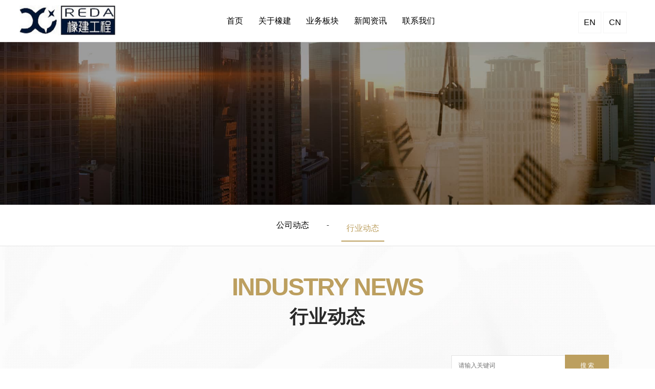

--- FILE ---
content_type: text/html; charset=utf-8
request_url: https://www.chinareda.com/industry-news_2/
body_size: 3639
content:
<!doctype html>
<html class="has-js has-smooth-scroll ui-dark-top ui-dark-middle ui-dark-bottom dom-is-loaded dom-is-animated">

<head>
	<meta charset="utf-8">
	<meta http-equiv="x-ua-compatible" content="ie=edge">
	<meta name="viewport" content="width=device-width, initial-scale=1, shrink-to-fit=no">
	<title>行业动态-橡建【官网】</title>
	<link rel="stylesheet" href="https://www.chinareda.com/tpl/cn/css/style.css">
	<link rel="stylesheet" href="https://www.chinareda.com/tpl/cn/css/main.css">
	<link rel="stylesheet" href="https://www.chinareda.com/tpl/cn/css/animate.css">
	<link rel="stylesheet" href="https://www.chinareda.com/tpl/cn/css/responsive.css">
</head>

<body>
    <div class="head sq_timer_800ms">
        <div class="head-box sq_timer_800ms">
            <a class="logo sq_timer_800ms" href="https://www.chinareda.com/"><img src="/static/upload/image/20191112/1573524928413314.jpg" alt=""></a>
            <div class="nav sq_timer_800ms">
                <ul class="lh-nav">
                    <li class="sq_timer_800ms active">
                        <a href="https://www.chinareda.com/"><span>首页</span></a>
                    </li>
                     
                    <li class="sq_timer_800ms">
                        <a href="https://www.chinareda.com/about-reda/"><span>关于橡建</span></a>
                        <div class="down_con">
                            <div class="content clearfix">
                                <div class="left">
                                    <h3>关于橡建</h3>
                                    <div class="subnav">
									  
                                        <a class="sq_timer_800ms" href="https://www.chinareda.com/about-reda/">企业简介</a>
                                      
                                        <a class="sq_timer_800ms" href="https://www.chinareda.com/qualifications-reda/">企业资质</a>
                                      
                                        <a class="sq_timer_800ms" href="https://www.chinareda.com/honerary-custromers/">荣誉客户</a>
                                      
                                        <a class="sq_timer_800ms" href="https://www.chinareda.com/pages_39/">专利发明</a>
                                     
                                    </div>
                                </div>
                                <div class="right">
                                    <img src="/static/upload/image/20190917/1568679383397746.jpg" alt="关于橡建">
                                </div>
                            </div>
                        </div>

                    </li>
                    
                    <li class="sq_timer_800ms">
					
                        <a href="https://www.chinareda.com/epc-contracting/"><span>业务板块</span></a>
					
                        <div class="down_con">
                            <div class="content clearfix">
                                <div class="left">
                                    <h3>业务板块</h3>
										
                                    <p></p>
                                    <div class="subnav">
                                         
                                        <a class="sq_timer_800ms" href="https://www.chinareda.com/epc-contracting/">EPC总承包</a>
                                         
                                        <a class="sq_timer_800ms" href="https://www.chinareda.com/engineering-design/">工程设计</a>
                                         
                                        <a class="sq_timer_800ms" href="https://www.chinareda.com/energy-saving/">环保节能</a>
                                         
                                        <a class="sq_timer_800ms" href="https://www.chinareda.com/technical-service/">技术服务</a>
                                         
                                        <a class="sq_timer_800ms" href="https://www.chinareda.com/device-fabrication/">设备制造</a>
                                        

                                    </div>
                                </div>
                            </div>
                        </div>
						
                    </li>

                    <li class="sq_timer_800ms">
					
                        <a href="https://www.chinareda.com/reda-news/"><span>新闻资讯</span></a>
                        <div class="down_con">
                            <div class="content clearfix">
                                <div class="left">
                                    <h3>新闻资讯</h3>
                                    <p></p>
                                    <div class="subnav">
                                      
                                        <a class="sq_timer_800ms" href="https://www.chinareda.com/company-news/">公司动态</a>
                                      
                                        <a class="sq_timer_800ms" href="https://www.chinareda.com/industry-news/">行业动态</a>
                                     
                                    </div>
                                </div>
                                <div class="right">
                                    <img src="/static/upload/image/20190917/1568679433699918.jpg" alt="新闻资讯">
                                </div>
                            </div>
                        </div>
						
                    </li>

                    <li class="sq_timer_800ms">
					 
                        <a href="https://www.chinareda.com/contact-reda/"><span>联系我们</span></a>
					 
                    </li>
                </ul>
            </div>
            <div class="header-icon sq_timer_800ms">
                <div class="sq_timer_800ms" onclick="window.location.href='https://en.chinareda.com'">
                    <span class="sq_timer_800ms">EN</span>
                </div>
                <div class="sq_timer_800ms" onclick="window.location.href='https://www.chinareda.com'">
                    <span class="sq_timer_800ms">CN</span>
                </div>
            </div>
            <div class="headMenu sq_timer_800ms">
                <span class="headMenu-span1 sq_timer_800ms"></span>
                <span class="headMenu-span2 sq_timer_800ms"></span>
                <span class="headMenu-span3 sq_timer_800ms"></span>
            </div>
        </div>

    </div>
    <div class="headerBox sq_timer_800ms">
        <div class="headerBox-div sq_timer_800ms">
            <div class="headerBox-cls">
                <img src="/tpl/cn/images/cls1.png" alt="">
            </div>
            <div class="headerBox-ul">
                <ul>
                    <li class="sq_timer_800ms">
                        <a href="https://www.chinareda.com/"><span>首页</span></a>
                    </li>
                    <li class="sq_timer_800ms headerBox-ul-ico">
					 
                        <a href="javascript:void(0);"><span>关于橡建</span><img src="/tpl/cn/images/ico_38.png" alt=""></a>
					
                    </li>
                    <li class="sq_timer_800ms headerBox-ul-ico ">
					 
                        <a href="javascript:void(0);"><span>业务板块</span><img src="/tpl/cn/images/ico_38.png" alt=""></a>
						
                    </li>
                    <li class="sq_timer_800ms headerBox-ul-ico">
					
                        <a href="javascript:void(0);"><span>新闻资讯</span><img src="/tpl/cn/images/ico_38.png" alt=""></a>
						
                    </li>
                    <li class="sq_timer_800ms headerBox-ul-ico">
					
                        <a href="https://www.chinareda.com/contact-reda/"><span>联系我们</span></a>
						
                    </li>
					<li>
					&nbsp;&nbsp;
                    </li>
                </ul>
                <div class="headerBox-li headerBox-ul sq_timer_800ms">
                    <div class="headerBox-li-item">
                        <ul>
						 
                            <li class="sq_timer_800ms headerBox-li-back">
                                <a class="sq_timer_800ms" href="https://www.chinareda.com/about-reda/">关于橡建</a>
                                <span>返 回</span>
                            </li>
							  
                            <li class="sq_timer_800ms">
                                <a class="sq_timer_800ms" href="https://www.chinareda.com/about-reda/">企业简介</a>
                            </li>
                              
                            <li class="sq_timer_800ms">
                                <a class="sq_timer_800ms" href="https://www.chinareda.com/qualifications-reda/">企业资质</a>
                            </li>
                              
                            <li class="sq_timer_800ms">
                                <a class="sq_timer_800ms" href="https://www.chinareda.com/honerary-custromers/">荣誉客户</a>
                            </li>
                              
                            <li class="sq_timer_800ms">
                                <a class="sq_timer_800ms" href="https://www.chinareda.com/pages_39/">专利发明</a>
                            </li>
                              
                        
                        </ul>
                    </div>
                    <div class="headerBox-li-item">
                        <ul>
						 
                            <li class="sq_timer_800ms headerBox-li-back">
                                <a class="sq_timer_800ms" href="https://www.chinareda.com/epc-contracting/">业务板块</a>
                                <span>返 回</span>
                            </li>
                             
                            <li class="sq_timer_800ms">
                                <a class="sq_timer_800ms" href="https://www.chinareda.com/epc-contracting/">EPC总承包</a>

                            </li>

                             
                            <li class="sq_timer_800ms">
                                <a class="sq_timer_800ms" href="https://www.chinareda.com/engineering-design/">工程设计</a>

                            </li>

                             
                            <li class="sq_timer_800ms">
                                <a class="sq_timer_800ms" href="https://www.chinareda.com/energy-saving/">环保节能</a>

                            </li>

                             
                            <li class="sq_timer_800ms">
                                <a class="sq_timer_800ms" href="https://www.chinareda.com/technical-service/">技术服务</a>

                            </li>

                             
                            <li class="sq_timer_800ms">
                                <a class="sq_timer_800ms" href="https://www.chinareda.com/device-fabrication/">设备制造</a>

                            </li>

                            
                           
                        </ul>
						
                    </div>
                    <div class="headerBox-li-item">
                        <ul>
						 
                            <li class="sq_timer_800ms headerBox-li-back">
                                <a class="sq_timer_800ms" href="https://www.chinareda.com/reda-news/">新闻资讯</a>
                                <span>返 回</span>
                            </li>
							  
                            <li class="sq_timer_800ms">
                                <a class="sq_timer_800ms" href="https://www.chinareda.com/company-news/">公司动态</a>
                            </li>
                              
                            <li class="sq_timer_800ms">
                                <a class="sq_timer_800ms" href="https://www.chinareda.com/industry-news/">行业动态</a>
                            </li>
                              
                        
                        </ul>
                    </div>

                </div>
                   <div class="headerBox-lang">
                <a class="" target="_blank" href="http://en.chinareda.com">en</a> | <a class="" href="http://www.chinareda.com">cn</a>
            </div>
            </div>
        </div>
    </div>

	<div class="sq_main sq_timer_800ms">
		<div class="main-banner">
        <img class="main-banner-img" src="/static/upload/image/20200105/1578189052941904.jpg" alt="">
		<img class="main-banner-imgs" src="/static/upload/image/20200105/1578189052941904.jpg" alt="">
		</div>
	<div class="side">
    <div class="sidenav">
        <ul class="level-1">
                         
                        <li >
                            <a href="https://www.chinareda.com/company-news/">公司动态</a>
                        </li>
			             
                        <li  class="active" >
                            <a href="https://www.chinareda.com/industry-news/">行业动态</a>
                        </li>
			           
                    
            
        </ul>
    </div>
   </div>	
		<div class="news media">
			<div class="news-top">
				<div class="inner-wrap sq_timer_800ms ">
					<div class="index-title sq_timer_800ms">
						<h1 class="sq_timer_800ms">
							<span class="sq_timer_800ms">Industry news</span>行业动态
						</h1>
					</div>
					<div class="news-search">
						<form action="" class="sq_timer_800ms">
						<input type="hidden" name="mod" value="news" />
							<div class="sq_timer_800ms">
								<input name="keywords" class="news-search-txt sq_timer_800ms" type="text" value="" placeholder="请输入关键词"><input class="news-search-btn" type="submit" value="搜 索">
							</div>
						</form>
					</div>
					
				</div>
			</div>
			
			     			
			<div class="media-box">
			
				<div class="inner-wrap sq_timer_800ms">
				
					<div class="media-div">
					
						<a href="https://www.chinareda.com/industry-news/108.html" class="media-items sq_timer_800ms">
							<div class="media-img">
								<img src="/static/upload/image/20200428/1588059073178965.png" alt="">
							</div>
							<div class="media-con sq_timer_800ms">
								<h3 class="sq_timer_800ms">4个月的橡胶储备，建新轮胎抢抓市场空缺机遇！</h3>
								<p class="sq_timer_800ms">
									3月17日，建新轮胎（福建）有限公司的轮胎日产量达到了5300条左右，产能恢复100%。在抓实抓细疫情防控工作的同时，为···
								</p>
								<span><img src="/tpl/cn/images/time.png" alt="">2020-04-20</span>
							</div>

						</a>
					
						<a href="https://www.chinareda.com/industry-news/8.html" class="media-items sq_timer_800ms">
							<div class="media-img">
								<img src="/static/images/nopic.png" alt="">
							</div>
							<div class="media-con sq_timer_800ms">
								<h3 class="sq_timer_800ms">玲珑轮胎:海外市场助力业绩新高,十年规划打造世界玲珑</h3>
								<p class="sq_timer_800ms">
									1.事件4月 13日晚间,公司发布 2019年年度报告。报告期内,公司实现营业收入 171.64亿元,同比增长 12.1···
								</p>
								<span><img src="/tpl/cn/images/time.png" alt="">2018-04-12</span>
							</div>

						</a>
					
						<a href="https://www.chinareda.com/industry-news/7.html" class="media-items sq_timer_800ms">
							<div class="media-img">
								<img src="/static/upload/image/20190916/1568627233360253.jpg" alt="">
							</div>
							<div class="media-con sq_timer_800ms">
								<h3 class="sq_timer_800ms">玲珑投资8.7亿在国内建设智能轮胎工厂</h3>
								<p class="sq_timer_800ms">
									12月22日上午，山东玲珑轮胎“新动能智能制造及研发基地”项目启动仪式在烟台开发区华兴工业园举行。该公司将在烟台经济技术···
								</p>
								<span><img src="/tpl/cn/images/time.png" alt="">2018-04-12</span>
							</div>

						</a>
					
						<a href="https://www.chinareda.com/industry-news/6.html" class="media-items sq_timer_800ms">
							<div class="media-img">
								<img src="/static/upload/image/20191010/1570717925710586.jpg" alt="">
							</div>
							<div class="media-con sq_timer_800ms">
								<h3 class="sq_timer_800ms">华勤半年利税9亿，通力业绩大增32%</h3>
								<p class="sq_timer_800ms">
									2019年7月3日，通力轮胎有限公司召开2019年二季度工作总结表彰大会暨下半年工作动员大会。华勤集团董事长牛腾先生、通···
								</p>
								<span><img src="/tpl/cn/images/time.png" alt="">2018-04-12</span>
							</div>

						</a>
					
						<a href="https://www.chinareda.com/industry-news/5.html" class="media-items sq_timer_800ms">
							<div class="media-img">
								<img src="/static/upload/image/20191010/1570717842422590.jpg" alt="">
							</div>
							<div class="media-con sq_timer_800ms">
								<h3 class="sq_timer_800ms">投资82亿，建新轮胎项目列入重点名单！</h3>
								<p class="sq_timer_800ms">
									日前，福建省泉州市人民政府公布635个2019年重点项目，总投资为11786亿元。其中，泉州石狮市重点项目52个，建新轮···
								</p>
								<span><img src="/tpl/cn/images/time.png" alt="">2018-04-12</span>
							</div>

						</a>
					
					</div>
					
				</div>
				
				<div class="page">
				
                <ul class="clearfix">
                <a href="https://www.chinareda.com/industry-news/">上一页</a>
                <a href="https://www.chinareda.com/industry-news/" class="page-num">1</a><a href="https://www.chinareda.com/industry-news_2/" class="page-num page-num-current">2</a>
                <a href="javascript:;">下一页</a>
                </ul>
				
				</div>
			</div>
           
		</div>

<footer class="footer">
            <div class="footer-top">
                <div class="index-footer inner-wrap sq_timer_800ms">
                    <div class="footer-l sq_timer_800ms">
                        <div class="footer-title || title title-1 title-1--small">contact chinareda</div>
                        <div class="info__sub-title"><img src="/tpl/cn/images/icon-add.png" alt="">青岛市市北区金华路33号中泰信大厦28楼</div>
                        <ul class="info__phone">
                           <!-- <li><span>TEL：</span></li>
                            <li><span>FAX：</span></li>  -->
                            <li><span>E-MAIL：</span><a href="mailto:qdxj@xjgc.net">qdxj@xjgc.net</a></li>
                        </ul>
                        <div class="share-wechat">
                            <div class="ewm_sq_footer">
                                <img src="/static/upload/image/20210218/1613634930903313.jpg" alt=""><p>微信公众号</p>
                            </div>
                        </div>
                    </div>
                    <div class="footer-r sq_timer_800ms">
                        <div class="nav footeri-nav">
                            <ul id="footeri-nav-ul" class="nav__list">
							  
                                <li class="nav__item"><a href="https://www.chinareda.com/about-reda/">关于橡建</a></li>
							 
                                <li class="nav__item"><a href="https://www.chinareda.com/epc-contracting/">业务板块</a></li>
							 
                                <li class="nav__item"><a href="https://www.chinareda.com/reda-news/">新闻资讯</a></li>
							 
                                <li class="nav__item"><a href="https://www.chinareda.com/contact-reda/">联系我们</a></li>
							
                            </ul>
                        </div>
                        <div class="footer-icon">
                            <form class="footer-comp">
                                <h3 class="newsletter__title || txt-uppercase">友情链接：</h3>
                                <br>
                                <label>
                                
                                </label>
                            </form>
                        </div>
                    </div>
                </div>
            </div>

            <aside class="footer-copy sq_timer_800ms">
                <div class="index-footer inner-wrap sq_timer_800ms">
                    <p class="sq_timer_800ms">Copyright © 2018-2022 Chinareda All Rights Reserved. <a href="https://beian.miit.gov.cn/" target="_blank">鲁ICP备20009944号-1</a>
     
                    </p>
                </div>
            </aside>
        </footer>

	</div>
	<script type="text/javascript" src="/tpl/cn/js/jquery.min.js"></script>
	<script type='text/javascript' src='/tpl/cn/js/tweenmax.min.js'></script>
	<script type='text/javascript' src='/tpl/cn/js/scrolltoplugin.min.js'></script>
	<script type='text/javascript' src='/tpl/cn/js/motion.js'></script>
	<script type='text/javascript' src="/tpl/cn/js/sq.js"></script>
</body>

</html>

--- FILE ---
content_type: text/css
request_url: https://www.chinareda.com/tpl/cn/css/style.css
body_size: 29010
content:
@charset "utf-8";

html,
body,
div,
span,
applet,
object,
iframe,
blockquote,
pre,
a,
abbr,
acronym,
address,
big,
cite,
code,
del,
dfn,
em,
img,
ins,
kbd,
q,
s,
samp,
small,
strike,
strong,
sub,
sup,
tt,
var,
b,
u,
i,
center,
dl,
dt,
dd,
ol,
ul,
li,
fieldset,
form,
label,
legend,
article,
aside,
canvas,
details,
embed,
figure,
figcaption,
footer,
header,
hgroup,
menu,
nav,
output,
ruby,
section,
summary,
time,
mark,
audio,
video {
	margin: 0;
	padding: 0px;
	border: 0;
	font-size: 100%;
	outline: none;
}
caption,
h1,
h2,
h3,
h4,
h5,
h6,
p {
	margin: 0;
	padding: 0px;
}
html {
	-webkit-text-size-adjust: 100%;
	-ms-text-size-adjust: 100%;
	overflow-x: hidden;
	-webkit-tap-highlight-color: transparent;
}
body {
	font: 14px/1.8 "Microsoft Yahei", "微软雅黑", "Hiragino Sans GB", "冬青黑体", tahoma, "times new roman", helvetica, arial;
	margin: 0 auto;
	color: #666;
	background-color: #fff;
}
article,
aside,
details,
figcaption,
figure,
footer,
header,
hgroup,
menu,
nav,
section {
	display: block;
}
ol,
ul {
	list-style: none;
}
blockquote,
q {
	quotes: none;
}
blockquote:before,
blockquote:after,
q:before,
q:after {
	content: '';
	content: none;
}
strong {
	font-weight: bold;
}
table,
tbody,
tfoot,
thead,
tr,
th,
td {
	margin: 0;
	padding: 0;
}
table {
	border-collapse: collapse;
	margin: 0 auto !important;
}
img {
	border: 0;
}
input,
textarea,
select,
option {
	background: none;
	outline: 0;
	font-family: "微软雅黑";
	padding: 0;
	margin: 0;
}
input {
	outline: none;
	font-family: "Microsoft Yahei", "微软雅黑", "Hiragino Sans GB", "冬青黑体", tahoma, "times new roman", helvetica, arial;
}
input[type="text"],
input[type="button"],
input[type="submit"],
input[type="reset"] {
	-webkit-appearance: none;
	border-radius: 0;
}
textarea {
	-webkit-appearance: none;
	border-radius: 0;
	outline: none;
}

select {
	outline: none;
}
select::-ms-expand {
	display: none;
}
a {
	text-decoration: none;
	blur: expression(this.onFocus=this.blur());
	cursor: pointer;
	/*-webkit-transition: 0.3s;*/
	/*transition: 0.3s;*/
}
a:link,
a:visited {
	text-decoration: none;
}
a:active,
a:hover {
	text-decoration: none;
}
.clearfix:before,
.clearfix:after {
	display: table;
	content: "";
	line-height: 0px;
}
.clearfix:after {
	clear: both;
}
.fc {
	text-align: center;
}
.fr {
	text-align: right;
}
.l {
	float: left;
	display: inline-block;
}
.r {
	float: right;
	display: inline-block;
}
.vt {
	vertical-align: top;
}
.vm {
	vertical-align: middle;
}
.inner {
	margin: 0px auto;
	width: 1200px;
}
.top a:link,
.top a:visited {
	color: #333333;
}
.top a:active,
.top a:hover {
	color: #a0733e;
}
.search_h {
	display: inline-block;
	margin-left: 15px;
}
.searchBox {
	width: 165px;
	height: 24px;
	border: 1px solid #dddddd;
}
.searchBox input {
	width: 167px;
	height: 25px;
	position: absolute;
	right: 0px;
	top: 0px;
	border: none;
	font-size: 12px;
	text-indent: 10px;
	background: none;
}
.searchBox .searchBtn {
	width: 18px;
	height: 18px;
	background: url(../images/searchicon.png) no-repeat;
	cursor: pointer;
	position: absolute;
	right: 5px;
	top: 3px;
}
.lang a {
	display: inline-block;
	width: 28px;
	height: 28px;
	line-height: 28px;
	text-align: center;
	background: #f2f2f2;
	border-radius: 50%;
	margin-right: 10px;
	color: #333;
	font-size: 13px;
}
.lang a.lang_bg {
	background: #22478e;
	color: #fff;
}
.headerTop, .headerIcon {
	float: left;
	margin: 0 auto;
	height: 37px;
}
.nav .search {
	position: relative;
	width: 69px;
	height: 82px;
	border-left: 1px solid #eaeaea;
}
.nav .search em {
	float: right;
	width: 100%;
	height: 100%;
	background: url(../images/so.png) 28px 30px no-repeat;
	cursor: pointer;
}
.navR .ico {
	float: right;
	margin-left: 10px;
}
.headerIcon {
	margin: 20px 0 0 0;
}
.navR .ico .letter-link {
	position: relative;
	float: left;
	width: 32px;
	height: 32px;
	background: url(../images/hd-a1.png) no-repeat center top;
	background-size: 23px;
	margin-right: 10px;
}
/*.nav .ico .letter-link:hover {
    background-image: url(../images/hd-a1.png);
    background-size: 23px;
}*/

.navR .ico .letter {
	height: 0;
	position: absolute;
	top: 36px;
	left: -16px;
	-webkit-transition: all .5s;
	-moz-transition: all .5s;
	transition: all .5s;
	overflow: hidden;
}
.navR .ico .letter-link:hover .letter {
	height: 100px;
}
.navR .ico .a2 {
	float: left;
	width: 32px;
	height: 32px;
	background: url(../images/hd-a2.png) no-repeat center top;
	background-size: 23px;
	margin-right: 10px;
}
/*.nav .ico .a2:hover {
    background-image: url(../images/hd-a2.png);
    background-size: 23px;
}*/

.navR .ico .a3 {
	float: left;
	width: 75px;
	height: 32px;
	background: url(../images/hd-a3.png) no-repeat 0 0;
	background-size: 23px;
	color: #ec0000;
	text-align: right;
}
.headerTop .zw {
	border-radius: 10px;
	padding: 5px 24px;
	background: #8a796d;
	color: #fff;
	margin-right: 10px;
}
/*.lang{
    width: 80px;
    height: 100%;
    border-left: 1px solid #EAEAEA;
    background: url(../images/langarr.png) 54px center no-repeat;
}

.lang .eng{
    display: block;
    line-height: 82px;
    font-size: 20px;
    color: #cc092f;
    margin-left: 23px;
}*/

/*.lang .eng:hover{
    color: #8A796D;
}*/

.nav .search .box {
	position: absolute;
	right: -50px;
	top: 82px;
	display: none;
	overflow: hidden;
	width: 230px;
	background: rgba(255, 255, 255, 0.66);
}
.nav .search em.on,
.nav .search em:hover {
	background-image: url(../images/so-h.png);
}
.nav .search input {
	float: left;
	padding: 0 5px;
	width: 200px;
	height: 40px;
	border: 1px solid #ccc;
	border-right: 0;
	font-family: "微軟正黑體", "Microsoft JhengHei";
	background: none;
	color: #fff;
	outline: none;
	text-align: center;
	font-size: 14px;
}
.nav .search input::-webkit-input-placeholder {
	color: #fff;
}
.nav .search input::-moz-placeholder {
	color: #fff;
}
.nav .search input::-ms-input-placeholder {
	color: #fff;
}
.nav .search button {
	float: right;
	padding: 0;
	width: 30px;
	height: 40px;
	background: url(../images/so2.png) no-repeat left center;
	background-size: 15px;
	cursor: pointer;
	border: 0;
}
.nav .lan {
	position: relative;
}
.nav .lan em {
	margin-top: 16px;
	display: inline-block;
	width: 50px;
	height: 28px;
	line-height: 28px;
	background-color: #89776b;
	color: #fff;
	font-size: 12px;
	text-align: center;
	cursor: pointer;
}
.nav .lan a {
	color: #fff;
}
.nav .lan em.on,
.nav .lan em:hover {
	background-color: #e73e6d;
}
.nav .lan dl {
	position: absolute;
	right: 0;
	top: 48px;
	display: none;
	width: 120px;
	padding: 5px 10px;
	background: #f7f8fa;
	border: 1px solid #888;
	text-align: right;
}
.nav .lan dl:after {
	content: '';
	position: absolute;
	right: 15px;
	top: -6px;
	border-left: 5px solid transparent;
	border-right: 5px solid transparent;
	border-bottom: 5px solid #888;
}
.nav .lan dl a {
	margin: 5px 0;
	font-size: 14px;
}
/* header  end */

.ovh {
	overflow: hidden;
}
.black-20 {
	background: url(../images/black_20.png) repeat;
	background: none rgba(0, 0, 0, 0.2);
}
.black-30 {
	background: url(../images/black_30.png) repeat;
	background: none rgba(0, 0, 0, 0.3);
}
.black-40 {
	background: url(../images/black_40.png) repeat;
	background: none rgba(0, 0, 0, 0.4);
}
.black-50 {
	background: url(../images/black_50.png) repeat;
	background: none rgba(0, 0, 0, 0.5);
}
.black-60 {
	background: url(../images/black_60.png) repeat;
	background: none rgba(0, 0, 0, 0.6);
}
.white-86 {
	background: url(../images/white_86.png) repeat;
	background: none rgba(255, 255, 255, 0.86);
}
.cs-50 {
	background: url(../images/cs_50.png) repeat;
	background: rgba(160, 115, 62, 0.5);
	position: absolute;
	left: 0;
	top: 0;
	width: 100%;
	height: 100%;
	display: block;
}
.siteMap-overlay {
	position: fixed;
	left: 0;
	top: 0;
	width: 100%;
	height: 100%;
	z-index: 1015;
	opacity: 0;
	transition: 0.65s cubic-bezier(0.550, 0.085, 0.000, 0.990);
	-webkit-transition: 0.65s cubic-bezier(0.550, 0.085, 0.000, 0.990);
	visibility: hidden;
}
.siteMap-nav a:link,
.siteMap-nav a:visited {
	color: #666;
}
.siteMap-nav a:active,
.siteMap-nav a:hover {
	color: #a0733e;
}
.siteMap-nav {
	background-color: #fff;
	position: fixed;
	right: -770px;
	bottom: 0;
	top: 84px;
	z-index: 1015;
	padding: 0px 60px;
	color: #666666;
	overflow-x: hidden;
	overflow-y: scroll;
	width: 640px;
	-webkit-overflow-scrolling: touch;
	transition: all 0.7s cubic-bezier(0.19, 1, 0.22, 1) 0s;
	-webkit-transition: all 0.7s cubic-bezier(0.19, 1, 0.22, 1) 0s;
}
.siteMap-head {
	border-bottom: 1px solid #cccccc;
	padding: 45px 0px 20px;
	margin-bottom: 20px;
}
.siteMap-head .en {
	font-size: 48px;
	color: #a0733e;
	line-height: 1.2;
	font-family: "pf_din_text_comp_proregular";
}
.siteMap-head .zh {
	color: #333333;
	font-size: 15px;
	line-height: 1.2;
}
.siteMap-body {
	padding-bottom: 10px;
}
.siteMap-list li {
	margin-bottom: 20px;
}
.siteMap-list a.sm-item {
	font-weight: bold;
	color: #333;
}
.siteMap-sub dd {
	float: left;
	display: block;
	margin-right: 15px;
}
.siteMap-sub dd:last-child {
	margin-right: 0;
}
.siteMap-sub-nav a {
	margin: 0px 8px;
}
.siteMap-foot {
	padding: 40px 0px 45px;
	border-top: 1px solid #cccccc;
}
.siteMap-foot .item {
	padding-bottom: 18px;
	line-height: 1.5;
}
.siteMap-foot .icon {
	width: 40px;
	height: 40px;
	background-color: #a0733e;
	background-position: center center;
	background-repeat: no-repeat;
	border-radius: 50%;
	margin-right: 10px;
}
.siteMap-foot .address {
	background-image: url(../images/sitemap-f1.png);
}
.siteMap-foot .phone {
	background-image: url(../images/sitemap-f2.png);
}
.pusher {
	clear: both;
	transition: transform 0.7s cubic-bezier(0.19, 1, 0.22, 1) 0s;
	-webkit-transition: transform 0.7s cubic-bezier(0.19, 1, 0.22, 1) 0s;
}
.menuOpen .pusher {
	transform: translateX(-26%);
	-webkit-transform: translateX(-26%);
	transition: transform 0.7s cubic-bezier(0.19, 1, 0.22, 1) 0s;
	-webkit-transition: transform 0.7s cubic-bezier(0.19, 1, 0.22, 1) 0s;
}
.menuOpen .siteMap-overlay {
	opacity: 1;
	visibility: visible;
}
.menuOpen .siteMap-nav {
	right: -18px;
}
.iboxInner {
	max-width: 1640px;
	margin: 0px auto;
	width: 86%;
}
.blackTop {
	background: url(../images/blacktop.png) no-repeat scroll center bottom;
	width: 24px;
	height: 98px;
	position: absolute;
	right: 0px;
	bottom: 0;
}
.blackTop:hover {
	bottom: 10px;
}
.link-select-box a:link,
.link-select-box a:visited {
	color: #fff;
}
.link-select-box a:active,
.link-select-box a:hover {
	color: #fff;
}
.link-select-box {
	background-color: #977751;
	font-family: arial, helvetica, sans-serif;
	width: 258px;
	height: 46px;
	position: relative;
	line-height: 46px;
	transition: 300ms;
	-webkit-transition: 300ms;
	color: #fff;
	float: right;
	margin-top: 124px;
}
.link-select-box .mt {
	padding: 0 58px 0 15px;
	position: relative;
	cursor: pointer;
	line-height: 46px;
}
.link-select-box .mt .aw {
	width: 46px;
	position: absolute;
	top: 0;
	bottom: 0;
	right: 0px;
	background: url(../images/link_select_ico.png) no-repeat scroll center center;
	height: 100%;
	transition: 300ms;
	-webkit-transition: 300ms;
}
.link-select-box .mc {
	padding-bottom: 3px;
	position: absolute;
	left: 0px;
	right: 0px;
	bottom: 46px;
	display: none;
}
.link-select-box:hover {
	background-color: #876235;
}
.link-select-box ul {
	background-color: #ac8d68;
	padding: 8px 0;
	overflow: hidden;
}
.link-select-box a {
	display: block;
	padding: 5px 15px;
	line-height: 1.4;
	font-size: 12px;
}
.link-select-box a:hover {
	background-color: #d0b493;
}
.link-select-box.act .mt .aw {
	transform: rotate(-180deg);
	-webkit-transform: rotate(-180deg);
}
.pinner {
	width: 80%;
	max-width: 1520px;
	margin: 0px auto;
}
.pbanner {
	position: relative;
	overflow: hidden;
	background: url(../images/loader.gif) no-repeat scroll center center #fff;
	color: #fff;
}
.pbanner a:link,
.pbanner a:visited {
	color: #fff;
}
.pbanner a:active,
.pbanner a:hover {
	color: #fff;
}
.pbanner .load-img {
	display: block;
	width: 100%;
}
.pbanner .load-yy {
	background: url(../images/bg_yy2.png) repeat-x scroll left bottom;
	position: absolute;
	left: 0;
	width: 100%;
	height: 100%;
	bottom: 0;
}
.pbanner-C a:link,
.pbanner-C a:visited {
	color: #fff;
}
.pbanner-C a:active,
.pbanner-C a:hover {
	color: #fff;
}
.pbanner-C {
	position: absolute;
	left: 10%;
	bottom: 12%;
	color: #fff;
	visibility: hidden;
}
.pbanner-C .t {
	font-size: 18px;
	margin-bottom: 8px;
}
.pbanner-C .c {
	font-size: 40px;
	line-height: 1.2;
	font-weight: bold;
	font-family: "微软正黑体", "Microsoft JhengHei";
}
.pbanner-C.inview {
	visibility: visible;
	-webkit-transition-timing-function: cubic-bezier(0.6, 4, 0.3, 0.8);
	transition-timing-function: cubic-bezier(0.6, 4, 0.3, 0.8);
	-webkit-animation: fadeInRightBig 1.2s 1;
	animation: fadeInRightBig 1.2s 1;
}
.pbanner-C article {
	position: relative;
	float: left;
}
.tlbg:after {
	background-color: rgb(176, 125, 65);
	background-color: rgba(176, 125, 65, 0.8);
	content: "";
	width: 102%;
	height: 100%;
	position: absolute;
	top: 0px;
	left: -2%;
	transition: transform .8s cubic-bezier(0.785, 0.135, 0.15, 0.86) 0s;
	-webkit-transition: transform .8s cubic-bezier(0.785, 0.135, 0.15, 0.86) 0s;
	z-index: 1;
	transform-origin: left top 0;
	-webkit-transform-origin: left top 0;
}
.inview .tlbg:after {
	transform: scaleX(0);
	-webkit-transform: scaleX(0);
}
.no-csstransitions .pbanner-C article:after {
	background-color: transparent;
}
.pageNavBox {
	height: 52px;
}
.pageNavBox a:link,
.pageNavBox a:visited {
	color: #fff;
}
.pageNavBox a:active,
.pageNavBox a:hover {
	color: #a0733e;
}
.pagenav {
	background-color: #a0733e;
	width: 100%;
}
.pagenav.fixed {
	position: fixed;
	left: 0;
	top: 52px;
	z-index: 1000;
}
.pagenav.fixed .cpnavbox {
	height: 40px;
	line-height: 40px;
}
.cpnavbox {
	height: 50px;
	line-height: 50px;
	padding-top: 2px;
	-webkit-transition: height 0.3s;
	transition: height 0.3s;
}
.cpnavbox a {
	text-align: center;
	color: #ffffff;
	display: inline-block;
	margin-left: -3px;
	padding: 0px 30px;
	*display: inline;
	*zoom: 1;
	position: relative;
}
.cpnavbox a:before {
	content: "";
	position: absolute;
	left: 0px;
	top: 0;
	width: 1px;
	height: 100%;
	display: block;
	background-color: #b1844f;
}
.cpnavbox a:last-child:after {
	content: "";
	position: absolute;
	right: 0px;
	top: 0;
	width: 1px;
	height: 100%;
	display: block;
	background-color: #b1844f;
}
.cpnavbox a:hover,
.cpnavbox a.active {
	background-color: #fff;
	color: #a0733e;
}
.cpnav {
	display: none;
	width: 100%;
	color: #fff;
	line-height: 40px;
	height: 40px;
	overflow: hidden;
	text-align: center;
	font-size: 14px;
	background-color: #a0733e;
	cursor: pointer;
}
.caret {
	display: inline-block;
	width: 0px;
	height: 0px;
	margin-left: 10px;
	vertical-align: middle;
	border-top: 4px solid;
	border-right: 4px solid transparent;
	border-left: 4px solid transparent;
}
.fixedImg {
	background-position: center top;
	background-repeat: no-repeat;
	background-size: cover;
}
/* Slider */

.vwrap {
	display: none;
	z-index: 1040;
	width: 100%;
	position: fixed;
}
.vwrap .videobtg {
	z-index: 900;
	position: fixed;
	width: 100%;
	height: 100%;
	left: 0;
	top: 0;
	background: #000;
	opacity: 0.8;
	filter: alpha(opacity=80);
	overflow: hidden;
}
.vwrap .videobox {
	z-index: 990;
	width: 800px;
	height: 500px;
	background-color: #fff;
	position: fixed;
	left: 50%;
	top: 50%;
	margin-top: -250px;
	margin-left: -400px;
}
.vwrap .videobox #videobox {
	width: 100%;
	display: inline-block;
	height: 100%;
	background: #80abde;
}
#videobox_wrapper {
	height: 100% !important;
}
.vwrap .close {
	z-index: 999;
	width: 31px;
	height: 31px;
	cursor: pointer;
	position: absolute;
	top: 0px;
	right: -42px;
}
.vwrap .close i {
	display: block;
	width: 31px;
	height: 31px;
	background: url(../images/close_i1.png) no-repeat 50% 50%;
	-webkit-transition: 400ms;
	transition: 400ms;
}
.vwrap .close:hover i {
	-webkit-transform: rotate(180deg);
	-ms-transform: rotate(180deg);
	transform: rotate(180deg);
}
#videobox_display_button,
#videocontainer_display_button {
	background: none no-repeat !important;
}
.jwplayer .jwicon {
	opacity: 0.8;
	filter: alpha(opacity=80);
	cursor: pointer;
}
.jwplayer .jwicon:hover {
	opacity: 1;
	filter: alpha(opacity=100);
}
.jwlogo,
.jwclick {
	display: none !important;
}
.jwdisplayIcon {
	background: none no-repeat !important;
}
/*.slick-slider {*/
	/*position: relative;*/
	/*display: block;*/
	/*box-sizing: border-box;*/
	/*-webkit-user-select: none;*/
	/*-moz-user-select: none;*/
	/*-ms-user-select: none;*/
	/*user-select: none;*/
	/*-webkit-touch-callout: none;*/
	/*-khtml-user-select: none;*/
	/*-ms-touch-action: pan-y;*/
	/*touch-action: pan-y;*/
	/*-webkit-tap-highlight-color: transparent;*/
/*}*/
/*.slick-list {*/
	/*position: relative;*/
	/*overflow: hidden;*/
	/*display: block;*/
	/*margin: 0;*/
	/*padding: 0;*/
/*}*/
/*.slick-list:focus {*/
	/*outline: none;*/
/*}*/
/*.slick-loading .slick-list {*/
	/*background: #fff url(../images/loader.gif) center center no-repeat;*/
/*}*/
/*.slick-list.dragging {*/
	/*cursor: pointer;*/
	/*cursor: hand;*/
/*}*/
/*.slick-slider .slick-list,*/
/*.slick-track,*/
/*.slick-slide,*/
/*.slick-slide img {*/
	/*-webkit-transform: translate3d(0, 0, 0);*/
	/*-moz-transform: translate3d(0, 0, 0);*/
	/*-ms-transform: translate3d(0, 0, 0);*/
	/*-o-transform: translate3d(0, 0, 0);*/
	/*transform: translate3d(0, 0, 0);*/
/*}*/
/*.slick-track {*/
	/*position: relative;*/
	/*left: 0;*/
	/*top: 0;*/
	/*display: block;*/
	/*zoom: 1;*/
/*}*/
/*.slick-track:before,*/
/*.slick-track:after {*/
	/*content: "";*/
	/*display: table;*/
/*}*/
/*.slick-track:after {*/
	/*clear: both;*/
/*}*/
/*.slick-loading .slick-track {*/
	/*visibility: hidden;*/
/*}*/
/*.slick-slide {*/
	/*float: left;*/
	/*height: 100%;*/
	/*min-height: 1px;*/
	/*display: none;*/
/*}*/
/*.slick-slide img {*/
	/*display: block;*/
/*}*/
/*.slick-slide.slick-loading img {*/
	/*display: none;*/
/*}*/
/*.slick-slide.dragging img {*/
	/*pointer-events: none;*/
/*}*/
/*.slick-initialized .slick-slide {*/
	/*display: block;*/
/*}*/
/*.slick-loading .slick-slide {*/
	/*visibility: hidden;*/
/*}*/
/*.slick-vertical .slick-slide {*/
	/*display: block;*/
	/*height: auto;*/
	/*border: 1px solid transparent;*/
/*}*/
/* Arrows */

/*.slick-prev,*/
/*.slick-next {*/
	/*position: absolute;*/
	/*display: block;*/
	/*height: 20px;*/
	/*width: 20px;*/
	/*line-height: 0;*/
	/*font-size: 0;*/
	/*cursor: pointer;*/
	/*background: transparent;*/
	/*color: transparent;*/
	/*padding: 0;*/
	/*border: none;*/
	/*outline: none;*/
/*}*/
/* Dots */

/*.slick-dots {*/
	/*position: absolute;*/
	/*bottom: -45px;*/
	/*list-style: none;*/
	/*display: block;*/
	/*text-align: center;*/
	/*padding: 0px;*/
	/*width: 100%;*/
/*}*/
/*.slick-dots li {*/
	/*position: relative;*/
	/*display: inline-block;*/
	/*height: 20px;*/
	/*width: 20px;*/
	/*margin: 0px 5px;*/
	/*padding: 0px;*/
	/*cursor: pointer;*/
/*}*/
/*.slick-dots li button {*/
	/*display: none;*/
	/*!*border: 0;*!*/
	/*!*background: transparent;*!*/
	/*!*display: block;*!*/
	/*!*height: 20px;*!*/
	/*!*width: 20px;*!*/
	/*!*outline: none;*!*/
	/*!*line-height: 0;*!*/
	/*!*font-size: 0;*!*/
	/*!*color: transparent;*!*/
	/*!*padding: 5px;*!*/
	/*!*cursor: pointer;*!*/
	/*!*outline: none;*!*/
/*}*/
/*.slick-dots li button:focus {*/
	/*outline: none;*/
/*}*/
/*.slick-dots li.slick-active a {*/
	/*transform: rotateY(180deg);*/
	/*-webkit-transform: rotateY(180deg);*/
	/*-moz-transform: rotateY(180deg);*/
/*}*/
@-webkit-keyframes scaleUpDown {
	from {
		-webkit-transform: scale(1.08);
		transform: scale(1.08);
	}
	to {
		opacity: 1;
		-webkit-transform: scale(1);
		transform: scale(1);
	}
}
@keyframes scaleUpDown {
	from {
		-webkit-transform: scale(1.08);
		transform: scale(1.08);
	}
	to {
		opacity: 1;
		-webkit-transform: scale(1);
		transform: scale(1);
	}
}
/* pswp = photoswipe */

.pswp {
	display: none;
	position: absolute;
	width: 100%;
	height: 100%;
	left: 0;
	top: 0;
	overflow: hidden;
	-ms-touch-action: none;
	touch-action: none;
	z-index: 1500;
	-webkit-text-size-adjust: 100%;
	/* create separate layer, to avoid paint on window.onscroll in webkit/blink */
	-webkit-backface-visibility: hidden;
	outline: none;
}
.pswp * {
	-webkit-box-sizing: border-box;
	box-sizing: border-box;
}
.pswp img {
	max-width: none;
}
.pswp--animate_opacity {
	opacity: 0.001;
	will-change: opacity;
	-webkit-transition: opacity 333ms cubic-bezier(0.4, 0, 0.22, 1);
	transition: opacity 333ms cubic-bezier(0.4, 0, 0.22, 1);
}
.pswp--open {
	display: block;
}
.pswp--zoom-allowed .pswp__img {
	/* autoprefixer: off */
	cursor: -webkit-zoom-in;
	cursor: -moz-zoom-in;
	cursor: zoom-in;
}
.pswp--zoomed-in .pswp__img {
	cursor: -webkit-grab;
	cursor: -moz-grab;
	cursor: grab;
}
.pswp--dragging .pswp__img {
	cursor: -webkit-grabbing;
	cursor: -moz-grabbing;
	cursor: grabbing;
}
.pswp__bg {
	position: absolute;
	left: 0;
	top: 0;
	width: 100%;
	height: 100%;
	background: url(../images/black_90.png) repeat;
	background: none rgba(0, 0, 0, 0.9);
	opacity: 0;
	transform: translateZ(0);
	-webkit-backface-visibility: hidden;
	will-change: opacity;
}
.pswp__scroll-wrap {
	position: absolute;
	left: 0;
	top: 0;
	width: 100%;
	height: 100%;
	overflow: hidden;
}
.pswp__container,
.pswp__zoom-wrap {
	-ms-touch-action: none;
	touch-action: none;
	position: absolute;
	left: 0;
	right: 0;
	top: 0;
	bottom: 0;
}
/* Prevent selection and tap highlights */

.pswp__container,
.pswp__img {
	-webkit-user-select: none;
	-moz-user-select: none;
	-ms-user-select: none;
	user-select: none;
	-webkit-tap-highlight-color: transparent;
	-webkit-touch-callout: none;
}
.pswp__zoom-wrap {
	position: absolute;
	width: 100%;
	-webkit-transform-origin: left top;
	-ms-transform-origin: left top;
	transform-origin: left top;
	/* for open/close transition */
	-webkit-transition: -webkit-transform 333ms cubic-bezier(0.4, 0, 0.22, 1);
	transition: transform 333ms cubic-bezier(0.4, 0, 0.22, 1);
}
.pswp__bg {
	will-change: opacity;
	/* for open/close transition */
	-webkit-transition: opacity 333ms cubic-bezier(0.4, 0, 0.22, 1);
	transition: opacity 333ms cubic-bezier(0.4, 0, 0.22, 1);
}
.pswp--animated-in .pswp__bg,
.pswp--animated-in .pswp__zoom-wrap {
	-webkit-transition: none;
	transition: none;
}
.pswp__container,
.pswp__zoom-wrap {
	-webkit-backface-visibility: hidden;
}
.pswp__item {
	position: absolute;
	left: 0;
	right: 0;
	top: 0;
	bottom: 0;
	overflow: hidden;
}
.pswp__img {
	position: absolute;
	width: auto;
	height: auto;
	top: 0;
	left: 0;
}
.pswp__img--placeholder {
	-webkit-backface-visibility: hidden;
}
.pswp__img--placeholder--blank {
	background: #222;
}
.pswp--ie .pswp__img {
	width: 100% !important;
	height: auto !important;
	left: 0;
	top: 0;
}
.pswp__error-msg {
	position: absolute;
	left: 0;
	top: 50%;
	width: 100%;
	text-align: center;
	font-size: 14px;
	line-height: 16px;
	margin-top: -8px;
	color: #ccc;
}
.pswp__error-msg a {
	color: #ccc;
	text-decoration: underline;
}
.pswp__button {
	width: 44px;
	height: 44px;
	position: relative;
	background: none;
	cursor: pointer;
	overflow: visible;
	-webkit-appearance: none;
	display: block;
	border: 0;
	padding: 0;
	margin: 0;
	float: right;
	opacity: 0.75;
	-webkit-transition: opacity 0.2s;
	transition: opacity 0.2s;
	-webkit-box-shadow: none;
	box-shadow: none;
}
.pswp__button:focus,
.pswp__button:hover {
	opacity: 1;
}
.pswp__button:active {
	outline: none;
	opacity: 0.9;
}
.pswp__button::-moz-focus-inner {
	padding: 0;
	border: 0;
}
.pswp__ui--over-close .pswp__button--close {
	opacity: 1;
}
.pswp__button {
	background: url(../images/default-skin.png) 0 0 no-repeat;
	background-size: 264px 88px;
	width: 44px;
	height: 44px;
}
@media (-webkit-min-device-pixel-ratio: 1.1),
(-webkit-min-device-pixel-ratio: 1.09375),
(min-resolution: 105dpi),
(min-resolution: 1.1dppx) {
	.pswp--svg .pswp__button,
	{
		background-image: url(../images/default-skin.svg);
	}
	.pswp--svg .pswp__button--arrow--left {
		background: url(../images/img_l4.png.png) no-repeat scroll center center;
	}
	.pswp--svg .pswp__button--arrow--right {
		background: url(../images/img_r4.png.png) no-repeat scroll center center;
	}
	.pswp--svg .pswp__button--close {
		color: #fff;
	}
}
.pswp__button--close {
	background-position: 0 -44px;
}
.pswp__button--share {
	background-position: -44px -44px;
}
.pswp__button--fs {
	display: none;
}
.pswp--supports-fs .pswp__button--fs {
	display: block;
}
.pswp--fs .pswp__button--fs {
	background-position: -44px 0;
}
.pswp__button--zoom {
	display: none;
	background-position: -88px 0;
}
.pswp--zoom-allowed .pswp__button--zoom {
	display: block;
}
.pswp--zoomed-in .pswp__button--zoom {
	background-position: -132px 0;
}
.pswp--touch .pswp__button--arrow--left,
.pswp--touch .pswp__button--arrow--right {
	visibility: hidden;
}
.pswp__button--arrow--left,
.pswp__button--arrow--right {
	top: 50%;
	background: url(../images/img_l1.png) no-repeat scroll center center #fff;
	margin-top: -23px;
	width: 44px;
	height: 44px;
	position: absolute;
	border: 1px solid #fff;
	border-radius: 5px;
}
.pswp__button--arrow--left {
	left: 2%;
}
.pswp__button--arrow--right {
	right: 2%;
	background-image: url(../images/img_r1.png);
}
.pswp__button--arrow--left:hover,
.pswp__button--arrow--right:hover {
	border-color: #a0733e;
	background-color: #a0733e;
}
.pswp__counter,
.pswp__share-modal {
	-webkit-user-select: none;
	-moz-user-select: none;
	-ms-user-select: none;
	user-select: none;
}
.pswp__share-modal {
	display: block;
	background: rgba(0, 0, 0, 0.5);
	width: 100%;
	height: 100%;
	top: 0;
	left: 0;
	padding: 10px;
	position: absolute;
	z-index: 1600;
	opacity: 0;
	-webkit-transition: opacity 0.25s ease-out;
	transition: opacity 0.25s ease-out;
	-webkit-backface-visibility: hidden;
	will-change: opacity;
}
.pswp__share-modal--hidden {
	display: none;
}
.pswp__share-tooltip {
	z-index: 1620;
	position: absolute;
	background: #fff;
	top: 56px;
	border-radius: 2px;
	display: block;
	width: auto;
	right: 44px;
	-webkit-box-shadow: 0 2px 5px rgba(0, 0, 0, 0.25);
	box-shadow: 0 2px 5px rgba(0, 0, 0, 0.25);
	-webkit-transform: translateY(6px);
	-ms-transform: translateY(6px);
	transform: translateY(6px);
	-webkit-transition: -webkit-transform 0.25s;
	transition: transform 0.25s;
	-webkit-backface-visibility: hidden;
	will-change: transform;
}
.pswp__share-tooltip a {
	display: block;
	padding: 8px 12px;
	color: #000;
	text-decoration: none;
	font-size: 14px;
	line-height: 18px;
}
.pswp__share-tooltip a:hover {
	text-decoration: none;
	color: #000;
}
.pswp__share-tooltip a:first-child {
	border-radius: 2px 2px 0 0;
}
.pswp__share-tooltip a:last-child {
	border-radius: 0 0 2px 2px;
}
.pswp__share-modal--fade-in {
	opacity: 1;
}
.pswp__share-modal--fade-in .pswp__share-tooltip {
	-webkit-transform: translateY(0);
	-ms-transform: translateY(0);
	transform: translateY(0);
}
.pswp--touch .pswp__share-tooltip a {
	padding: 16px 12px;
}
a.pswp__share--facebook:before {
	content: '';
	display: block;
	width: 0;
	height: 0;
	position: absolute;
	top: -12px;
	right: 15px;
	border: 6px solid transparent;
	border-bottom-color: #fff;
	-webkit-pointer-events: none;
	-moz-pointer-events: none;
	pointer-events: none;
}
a.pswp__share--facebook:hover {
	background: #3e5c9a;
	color: #fff;
}
a.pswp__share--facebook:hover:before {
	border-bottom-color: #3e5c9a;
}
a.pswp__share--twitter:hover {
	background: #55acee;
	color: #fff;
}
a.pswp__share--pinterest:hover {
	background: #ccc;
	color: #ce272d;
}
a.pswp__share--download:hover {
	background: #ddd;
}
.pswp__counter {
	float: left;
	height: 44px;
	font-size: 13px;
	line-height: 44px;
	color: #fff;
	opacity: 0.75;
	padding: 0 10px;
}
.pswp__caption {
	position: absolute;
	left: 0;
	bottom: 0;
	width: 100%;
	min-height: 44px;
}
.pswp__caption__center {
	text-align: center;
	max-width: 600px;
	font-size: 15px;
	margin: 0 auto;
	padding: 20px 10px;
	color: #fff;
}
.pswp__caption__center .xzy-zan {
	float: right;
	display: block;
}
.pswp__caption--empty {
	display: none;
}
.pswp__caption--fake {
	visibility: hidden;
}
.pswp__preloader {
	width: 44px;
	height: 44px;
	position: absolute;
	top: 0;
	left: 50%;
	margin-left: -22px;
	opacity: 0;
	-webkit-transition: opacity 0.25s ease-out;
	transition: opacity 0.25s ease-out;
	will-change: opacity;
	direction: ltr;
}
.pswp__preloader__icn {
	width: 20px;
	height: 20px;
	margin: 12px;
}
.pswp__preloader--active {
	opacity: 1;
}
.pswp__preloader--active .pswp__preloader__icn {
	background: url(../images/preloader.gif) 0 0 no-repeat;
}
.pswp--css_animation .pswp__preloader--active {
	opacity: 1;
}
.pswp--css_animation .pswp__preloader--active .pswp__preloader__icn {
	-webkit-animation: clockwise 500ms linear infinite;
	animation: clockwise 500ms linear infinite;
}
.pswp--css_animation .pswp__preloader--active .pswp__preloader__donut {
	-webkit-animation: donut-rotate 1000ms cubic-bezier(0.4, 0, 0.22, 1) infinite;
	animation: donut-rotate 1000ms cubic-bezier(0.4, 0, 0.22, 1) infinite;
}
.pswp--css_animation .pswp__preloader__icn {
	background: none;
	opacity: 0.75;
	width: 14px;
	height: 14px;
	position: absolute;
	left: 15px;
	top: 15px;
	margin: 0;
}
.pswp--css_animation .pswp__preloader__cut {
	position: relative;
	width: 7px;
	height: 14px;
	overflow: hidden;
}
.pswp--css_animation .pswp__preloader__donut {
	-webkit-box-sizing: border-box;
	box-sizing: border-box;
	width: 14px;
	height: 14px;
	border: 2px solid #fff;
	border-radius: 50%;
	border-left-color: transparent;
	border-bottom-color: transparent;
	position: absolute;
	top: 0;
	left: 0;
	background: none;
	margin: 0;
}
@media screen and (max-width: 1024px) {
	.pswp__preloader {
		position: relative;
		left: auto;
		top: auto;
		margin: 0;
		float: right;
	}
}
@-webkit-keyframes clockwise {
	0% {
		-webkit-transform: rotate(0deg);
		transform: rotate(0deg);
	}
	100% {
		-webkit-transform: rotate(360deg);
		transform: rotate(360deg);
	}
}
@keyframes clockwise {
	0% {
		-webkit-transform: rotate(0deg);
		transform: rotate(0deg);
	}
	100% {
		-webkit-transform: rotate(360deg);
		transform: rotate(360deg);
	}
}
@-webkit-keyframes donut-rotate {
	0% {
		-webkit-transform: rotate(0);
		transform: rotate(0);
	}
	50% {
		-webkit-transform: rotate(-140deg);
		transform: rotate(-140deg);
	}
	100% {
		-webkit-transform: rotate(0);
		transform: rotate(0);
	}
}
@keyframes donut-rotate {
	0% {
		-webkit-transform: rotate(0);
		transform: rotate(0);
	}
	50% {
		-webkit-transform: rotate(-140deg);
		transform: rotate(-140deg);
	}
	100% {
		-webkit-transform: rotate(0);
		transform: rotate(0);
	}
}
.pswp__ui {
	-webkit-font-smoothing: auto;
	visibility: visible;
	opacity: 1;
	z-index: 1550;
}
.pswp__top-bar {
	position: absolute;
	left: 0;
	top: 0;
	height: 44px;
	width: 100%;
}
.pswp__caption,
.pswp__top-bar,
.pswp--has_mouse .pswp__button--arrow--left,
.pswp--has_mouse .pswp__button--arrow--right {
	-webkit-backface-visibility: hidden;
	will-change: opacity;
	-webkit-transition: opacity 333ms cubic-bezier(0.4, 0, 0.22, 1);
	transition: opacity 333ms cubic-bezier(0.4, 0, 0.22, 1);
}
.pswp--has_mouse .pswp__button--arrow--left,
.pswp--has_mouse .pswp__button--arrow--right {
	visibility: visible;
}
.pswp__top-bar,
.pswp__caption {
	background-color: rgba(0, 0, 0, 0.5);
}
.pswp__ui--fit .pswp__top-bar,
.pswp__ui--fit .pswp__caption {
	background-color: rgba(0, 0, 0, 0.3);
}
.pswp__ui--idle .pswp__top-bar {
	opacity: 1;
}
.pswp__ui--idle .pswp__button--arrow--left,
.pswp__ui--idle .pswp__button--arrow--right {
	opacity: 0;
}
.pswp__ui--hidden .pswp__top-bar,
.pswp__ui--hidden .pswp__caption,
.pswp__ui--hidden .pswp__button--arrow--left,
.pswp__ui--hidden .pswp__button--arrow--right {
	opacity: 0.001;
}
/* pswp__ui--one-slide class is added when there is just one item in gallery */

.pswp__ui--one-slide .pswp__button--arrow--left,
.pswp__ui--one-slide .pswp__button--arrow--right,
.pswp__ui--one-slide .pswp__counter {
	display: none;
}
.pswp__element--disabled {
	display: none !important;
}
.pswp--minimal--dark .pswp__top-bar {
	background: none;
}
#gallery2 .pswp__caption__center {
	text-align: center;
	font-size: 18px;
}
/*main style end*/

/*index style*/

.align-vertical {
	height: 100%;
	width: 100%;
	position: relative;
	display: table;
}
.vertical-inner {
	display: table-cell;
	vertical-align: middle;
}
.transXT50 {
	transform: translateX(50px);
	-webkit-transform: translateX(50px);
	opacity: 0;
	visibility: hidden;
	transition: transform 600ms, opacity .5s cubic-bezier(0.445, 0.145, 0.355, 1);
	-webkit-transition: transform 600ms, opacity .5s cubic-bezier(0.445, 0.145, 0.355, 1);
	transition-timing-function: ease-out;
	-webkit-transition-timing-function: ease-out;
}
.transYT50 {
	transform: translateY(50px);
	-webkit-transform: translateY(50px);
	opacity: 0;
	visibility: hidden;
	transition: transform 600ms, opacity .5s cubic-bezier(0.445, 0.145, 0.355, 1);
	-webkit-transition: transform 600ms, opacity .5s cubic-bezier(0.445, 0.145, 0.355, 1);
	transition-timing-function: ease-out;
	-webkit-transition-timing-function: ease-out;
}
.action.transYT50 {
	opacity: 1;
	visibility: visible;
	transform: translateY(0px);
	-webkit-transform: translateY(0px);
}
.action.transXT50 {
	opacity: 1;
	visibility: visible;
	transform: translateY(0px);
	-webkit-transform: translateY(0px);
}
.dly_1 {
	transition-delay: 100ms;
	-webkit-transition-delay: 100ms;
}
.dly_2 {
	transition-delay: 200ms;
	-webkit-transition-delay: 200ms;
}
.dly_3 {
	transition-delay: 300ms;
	-webkit-transition-delay: 300ms;
}
.dly_4 {
	transition-delay: 400ms;
	-webkit-transition-delay: 400ms;
}
.dly_5 {
	transition-delay: 500ms;
	-webkit-transition-delay: 500ms;
}
.dly_6 {
	transition-delay: 600ms;
	-webkit-transition-delay: 600ms;
}
.dly_7 {
	transition-delay: 700ms;
	-webkit-transition-delay: 700ms;
}
.dly_8 {
	transition-delay: 800ms;
	-webkit-transition-delay: 800ms;
}
.dly_9 {
	transition-delay: 900ms;
	-webkit-transition-delay: 900ms;
}
.dly_10 {
	transition-delay: 1000ms;
	-webkit-transition-delay: 1000ms;
}
.dly_11 {
	transition-delay: 1100ms;
	-webkit-transition-delay: 1100ms;
}
@-webkit-keyframes fadeInRightBig {
	0% {
		opacity: 0;
		-webkit-transform: translateX(300px);
		transform: translateX(300px)
	}
	100% {
		opacity: 1;
		-webkit-transform: translateX(0);
		transform: translateX(0)
	}
}
@keyframes fadeInRightBig {
	0% {
		opacity: 0;
		-webkit-transform: translateX(300px);
		transform: translateX(300px)
	}
	100% {
		opacity: 1;
		-webkit-transform: translateX(0);
		transform: translateX(0)
	}
}
.banner .slick-active .bot {
	-moz-animation: a_slidercurrent 5s linear;
	-webkit-animation: a_slidercurrent 5s linear;
	-o-animation: a_slidercurrent 5s linear;
	animation: a_slidercurrent 5s linear;
}
@-moz-keyframes a_slidercurrent {
	from {
		width: 0%;
	}
	to {
		width: 100%;
	}
}
@-webkit-keyframes a_slidercurrent {
	from {
		width: 0%;
	}
	to {
		width: 100%;
	}
}
.mouseIco {
	position: absolute;
	left: 50%;
	-webkit-transform: translateX(-50%); -moz-transform: translateX(-50%); -ms-transform: translateX(-50%); -o-transform: translateX(-50%); transform: translateX(-50%);
	bottom: 4%;
}
.mouseIco span
{
	font-size: 15px;
	color: rgb(153, 153, 153);
	letter-spacing: 2px;
	margin-top: 6px;
	display: inline-block;
}
.mouseIco img {
	display: block;
	width: 20px;
	margin: 0 auto 5px;
	position: relative;
	top: -6px;
}
.mouseIco-img1 {
	-webkit-transform: scale(0.5);
	transform: scale(0.5);
	animation: mouseImg1 1s ease-in-out alternate infinite  ;
}
.mouseIco-img2 {
	-webkit-transform: scale(0.78);
	transform: scale(0.78);
	animation: mouseImg2 1s  ease-in-out alternate infinite;
}
.mouseIco-img3 {
	-webkit-transform: scale(1.2);
	transform: scale(1.2);
	animation: mouseImg3 1s  ease-in-out alternate infinite;
}
@keyframes mouseImg1 {
	0%{
		-webkit-transform: scale(0.5)  translateY(-5px);
		transform: scale(0.5)  translateY(-5px);
	}
	100%
	{
		-webkit-transform: scale(0.5) translateY(5px);
		transform:  scale(0.5) translateY(5px);
	}
	
}
@keyframes mouseImg2 {
	0%{
		-webkit-transform:scale(0.78)  translateY(-5px);
		transform: scale(0.78) translateY(-5px);
	}
	100%
	{
		-webkit-transform: scale(0.78) translateY(5px);
		transform:scale(0.78) translateY(5px);
	}
}
@keyframes mouseImg3 {
	0%{
		-webkit-transform:scale(1.2) translateY(-5px);
		transform:scale(1.2) translateY(-5px);
	}
	100%
	{
		-webkit-transform:scale(1.2) translateY(5px);
		transform:scale(1.2) translateY(5px);
	}
}
@keyframes mouse-dot {
	from {
		opacity: 0;
	}
	33% {
		opacity: 1;
	}
	to {
		transform: translateY(15px);
		-webkit-transform: translateY(15px);
		opacity: 0;
	}
}
@-webkit-keyframes mouse-dot {
	from {
		opacity: 0;
	}
	33% {
		opacity: 1;
	}
	to {
		transform: translateY(15px);
		-webkit-transform: translateY(15px);
		opacity: 0;
	}
}
.moreBtn {
	text-align: center;
	font-family: "pf_din_text_comp_proregular";
	background: url(../images/more_bg.png) no-repeat scroll center bottom;
	display: block;
	width: 110px;
	padding-bottom: 2px;
	position: relative;
}
.moreBtn:before {
	content: "";
	width: 100%;
	height: 100%;
	background: url(../images/more_bg2.png) no-repeat scroll left bottom;
	position: absolute;
	left: 0;
	bottom: 0px;
	/*transform-origin: 100%; -webkit-transform-origin: 100%; -webkit-transition: -webkit-transform .3s cubic-bezier(.4,0,.2,1);  transition: transform .3s cubic-bezier(.4,0,.2,1); transform: scaleX(0); -webkit-transform: scaleX(0); visibility:hidden\9;*/
	width: 0;
	transition: 0.3s;
	-webkit-transition: 0.3s;
}
.iboxT .zh,
.iboxT .en {
	font-size: 24px;
	line-height: 1.5;
}
.iboxT .zh {
	color: #22478e;
}
.iboxT .en {
	color: #bbbbbb;
	text-transform: uppercase;
	padding-left: 6px;
	font-family: "pf_din_text_comp_proregular";
}
.ibox {
	width: calc(100% - 80px);
	margin: 6% auto;
}
.ibox dd {
	float: left;
	display: block;
	width: 50%;
	position: relative;
}
.ibox .img {
	overflow: hidden;
	position: relative;
}
.ibox .img img {
	width: 100%;
	display: block;
	transition: 1s;
	-webkit-transition: 1s;
}
.ibox .black-20 {
	position: absolute;
	left: 0;
	top: 0;
	width: 100%;
	height: 100%;
	opacity: 0;
	visibility: hidden;
	transition: 330ms;
	-webkit-transition: 330ms;
}
.videoIbox a:link,
.videoIbox a:visited {
	color: #fff;
}
.videoIbox a:active,
.videoIbox a:hover {
	color: #a0733e;
}
.videoIbox .con {
	position: absolute;
	left: 5%;
	top: 0;
	width: 90%;
	top: 50%;
	text-align: center;
	margin-top: -75px;
}
.videoIbox .vico {
	background: url(../images/videoico.png) no-repeat scroll center center;
	width: 55px;
	height: 55px;
	margin: 0px auto;
	display: block;
	cursor: pointer;
}
.videoIbox .iboxT {
	padding: 15px 0px;
}
.videoIbox .iboxT .zh,
.videoIbox .iboxT .en {
	color: #fff;
}
.videoIbox .moreBtn {
	margin: 0px auto;
}
.ibox dd:hover .black-20 {
	opacity: 1;
	visibility: visible;
}
.ibox dd.aboutIbox:hover .img img {
	-webkit-transform: scale(1.3) rotate(10deg);
	transform: scale(1.3) rotate(10deg);
}
.aboutIbox {
	background-size: cover;
	background-repeat: no-repeat;
	background-position: center bottom;
}
.aboutIbox .con {
	position: absolute;
	left: 8%;
	top: 14%;
	width: 84%;
}
.aboutIbox .t {
	font-size: 15px;
	color: #22478e;
	line-height: 1.5;
	letter-spacing: 1px;
}
.aboutIbox .by {
	color: #22478e;
	font-weight: bold;
	font-size: 30px;
	line-height: 1.2;
	margin-bottom: 5px;
}
.aboutIbox .i {
	width: 500px;
	text-align: justify;
	height: 76px;
	overflow: hidden;
	margin: 4% 0px 8%;
}
.numList li {
	float: left;
	display: block;
	margin-right: 46px;
	text-align: center;
	font-size: 12px;
	color: #666666;
}
.numList li:last-child {
	margin-right: 0;
}
.numList .num {
	font-size: 72px;
	color: #22478e;
	line-height: 1.1;
	font-family: 'Baiduan Number';
}
.aboutIbox .moreBtn {
	position: absolute;
	right: 0;
	bottom: 0;
	background-image: url(../images/more_bg2.png);
}
.aboutIbox .moreBtn:before {
	background-image: url(../images/more_bg3.png);
}
.aboutIbox a:link,
.aboutIbox a:visited {
	color: #22478e;
}
.aboutIbox a:active,
.aboutIbox a:hover {
	color: #000;
}
/* 项目介绍 */
.projectLeft {
	position: relative;
	width: 58%;
	float: left;
}
.projectRight {
	position: relative;
	width: 42%;
	float: left;
}
.home_project {
	margin-top: 30px;
	overflow: hidden;
}
.home_project_title {
	text-align: center;
}
.home_project_title h3 {
	font-size: 40px;
	margin: 0 auto;
	color: #333;
	margin-bottom: 40px;
}
.home_project_title p {
	width: 66.66667%;
	margin: 0 auto;
	color: #808080;
	font-size: 18px;
}
.home_project_title a {
	display: block;
	width: 120px;
	height: 28px;
	line-height: 28px;
	background: #004098;
	text-align: center;
	color: #fff;
	-webkit-border-radius: 14px;
	-moz-border-radius: 14px;
	border-radius: 14px;
	-khtml-border-radius: 14px;
	font-size: 14px;
	margin: 0 auto;
	margin-top: 30px;
}
.home_project_title a:hover {
	background: #e60012;
}
.home_project_top {
	margin-top: 50px;
}
.home_project_left {
	margin-right: -1rem;
}
.home_project_right {
	position: relative;
	z-index: 9999;
}
.home_project_top .col-lg-7 {
	padding: 0px;
}
.home_project_top .col-lg-5 {
	padding: 0px;
}
.home_project_right li {
	color: #fff;
	position: relative;
	padding-left: 1rem;
	padding-right: 1rem;
}
.home_project_right li:before {
	top: 0;
	bottom: 0;
	left: 1rem;
	right: 1rem;
	content: '';
	position: absolute;
	z-index: -1;
	transition: background-color 250ms cubic-bezier(.25, .25, .75, .75), top 250ms cubic-bezier(.25, .46, .45, .94), right 250ms cubic-bezier(.25, .46, .45, .94), bottom 250ms cubic-bezier(.25, .46, .45, .94), left 250ms cubic-bezier(.25, .46, .45, .94);
}
.industry-selector-button {
	display: block;
	color: inherit;
	text-decoration: none;
	padding-left: 24%;
	transition: padding-left 250ms cubic-bezier(.25, .46, .45, .94);
	position: relative;
	z-index: 99;
}
.industry-selector-button:before {
	top: 0;
	bottom: 0;
	left: 25%;
	right: auto;
	content: '';
	position: absolute;
	border-left: 1px solid rgba(255, 255, 255, .5);
	transition: border-left-color 250ms cubic-bezier(.25, .25, .75, .75), top 250ms cubic-bezier(.25, .46, .45, .94), bottom 250ms cubic-bezier(.25, .46, .45, .94), left 250ms cubic-bezier(.25, .46, .45, .94);
}
.button-play-circle {
	height: 5rem;
	width: 5rem;
	position: absolute;
	top: 50%;
	left: 4.5rem;
	border-width: 2px;
	opacity: 0;
	-ms-transform: translate(-10%, -50%);
	transform: translate(-10%, -50%);
	transition: transform 250ms cubic-bezier(.25, .46, .45, .94), opacity 250ms cubic-bezier(.25, .46, .45, .94);
	border-radius: 50%;
	border: 4px solid #22478e;
}
.title-wrapper {
	height: 73px;
	width: 100%;
	display: -ms-flexbox;
	display: flex;
	-ms-flex-direction: column;
	flex-direction: column;
	-ms-flex-pack: center;
	justify-content: center;
	padding-top: .4em;
	padding-left: 2rem;
	color: #fff;
}
.heading.h5 {
	font-size: 18px;
	margin-top: 20px;
}
.copy.c1 {
	max-height: 0;
	margin-bottom: 0;
	opacity: 0;
	transition: max-height 250ms cubic-bezier(.25, .46, .45, .94), opacity 250ms cubic-bezier(.25, .46, .45, .94);
	font-size: 12px;
	line-height: 1.5;
	font-weight: 400;
	margin: 0 0 1.5em;
	font-size: 15px;
}
.home_project_right li .button-play-circle {
	height: 60px;
	width: 60px;
	position: absolute;
	top: 50%;
	left: 4.5rem;
	border-width: 2px;
	opacity: 0;
	-ms-transform: translate(-10%, -50%);
	transform: translate(-10%, -50%);
	transition: transform 250ms cubic-bezier(.25, .46, .45, .94), opacity 250ms cubic-bezier(.25, .46, .45, .94);
}
.home_project_left {
	margin-top: 25px;
	position: relative;
}
.button-play-circle .icon {
	margin-left: 12px;
	margin-top: 7px;
	display: block;
}
.home_project_right li:nth-child(1):before {
	background-color: #7a90bb;
}
.industry-selector-option:nth-child(2):before {
	background-color: #7088b6;
}
.industry-selector-option:nth-child(3):before {
	background-color: #647eb0;
}
.industry-selector-option:nth-child(4):before {
	background-color: #5975aa;
}
.industry-selector-option:nth-child(5):before {
	background-color: #4e6ba4;
}
.industry-selector-option:nth-child(6):before {
	background-color: #43639f;
}
.industry-selector-option:nth-child(7):before {
	background-color: #385999;
}
.industry-selector-option:nth-child(8):before {
	background-color: #2d5093;
}
.industry-selector-option:nth-child(9):before {
	background-color: #22478e;
}
.home_project_right li:after {
	content: "01";
	position: absolute;
	top: 50%;
	left: 1rem;
	right: 75%;
	text-align: center;
	font-size: 15px;
	color: #fff;
	font-family: 'Baiduan Number';
	-ms-transform: translate(0, -50%);
	transform: translate(0, -50%);
	transition: transform 250ms cubic-bezier(.25, .46, .45, .94), opacity 250ms cubic-bezier(.25, .25, .75, .75);
}
.home_project_right li:nth-child(1):after {
	content: "01";
}
.home_project_right li:nth-child(2):after {
	content: "02";
}
.home_project_right li:nth-child(3):after {
	content: "03";
}
.home_project_right li:nth-child(4):after {
	content: "04";
}
.home_project_right li:nth-child(5):after {
	content: "05";
}
.home_project_right li:nth-child(6):after {
	content: "06";
}
.home_project_right li:nth-child(7):after {
	content: "07";
}
.home_project_right li:nth-child(8):after {
	content: "08";
}
.home_project_right li:nth-child(9):after {
	content: "09";
}
.home_project_right li:nth-child(10):after {
	content: "10";
}
.home_project_one {
	position: relative;
}
.home_project_img {
	position: relative;
}
.home_project_img:before {
	top: 0;
	bottom: 0;
	left: 0;
	right: 0;
	content: '';
	position: absolute;
	background-image: linear-gradient(to right, #0a0a28, rgba(10, 10, 40, .1) 100%);
	opacity: .5;
}
.home_project_center {
	position: absolute;
	top: 0;
	bottom: 0;
	left: 16.66667%;
	right: 25%;
	display: -ms-flexbox;
	display: flex;
	-ms-flex-direction: column;
	flex-direction: column;
	-ms-flex-pack: center;
	justify-content: center;
	-ms-flex-align: start;
	align-items: flex-start;
}
.home_project_center:before {
	top: 0;
	bottom: 0;
	left: 0;
	right: auto;
	content: '';
	position: absolute;
	border-left: 1px solid rgba(255, 255, 255, .18);
}
.home_project_center h6 {
	margin-bottom: 4rem;
	padding-left: 9.5%;
	color: #fff;
	border-left: 1px solid #fff;
	font-size: 27px;
	text-transform: uppercase;
	letter-spacing: .05em;
	padding-top: 0.34em;
	padding-bottom: 0.34em;
	font-weight: 600;
	font-family: "pf_din_text_comp_proregular";
}
.home_project_text {
	padding-left: 9.5%;
	color: #fff;
}
.home_project_text h4 {
	margin-bottom: 10px;
	font-size: 29px;
	text-shadow: 1px 1px 1px #000;
	letter-spacing: 2px;
	font-weight: 500;
	line-height: 36px;
}
.home_project_text a {
	display: block;
	width: 120px;
	height: 28px;
	line-height: 28px;
	background: #22478e;
	text-align: center;
	color: #fff;
	-webkit-border-radius: 14px;
	-moz-border-radius: 14px;
	border-radius: 14px;
	-khtml-border-radius: 14px;
	font-size: 14px;
	margin-top: 40px;
}
.home_project_text a:hover {
	background: #229665;
}
.project_hover .button-play-circle {
	-ms-transform: translate(-46%, -50%);
	transform: translate(-46%, -50%);
	opacity: 1;
	transition-duration: 250ms, .4s;
}
.home_project_top {
	margin-left: 0px;
	margin-right: -10px;
}
.industry-selector-option.is-active .copy.c1 {
	max-height: 1.5em;
	opacity: 1;
}
.industry-selector-option.is-active .title-wrapper {
	color: #333;
}
.industry-selector-option.is-active .industry-selector-button:before {
	border-left-color: #22478e;
	top: -1rem;
	bottom: -1rem;
	left: 9rem;
}
.industry-selector-option.is-active .button-play-circle {
	-ms-transform: translate(-46%, -50%);
	transform: translate(-46%, -50%);
	opacity: 1;
	transition-duration: 250ms, .4s;
}
.industry-selector-option.is-active:before {
	top: -1rem;
	bottom: -1rem;
	left: 0;
	right: 0;
	background-color: #fff !important;
	z-index: 1;
}
.home_project_one.abso {
	position: absolute;
	top: 0;
	display: none;
	width: 100%;
}
/* 项目介绍  end */

.bgf8 {
	background-color: #f8f8f8;
}
.twoIbox {
	position: relative;
	overflow: hidden;
	z-index: 1;
}
.twoIbox .bgf8 {
	width: 50%;
	position: absolute;
	right: 0;
	top: 0;
	height: 100%;
	z-index: -1;
}
.newIbox {
	background-color: #fff;
	float: left;
	display: block;
	width: 57.6%;
	padding-right: 4%;
	padding-top: 86px;
	height: 578px;
}
.fashionIbox {
	float: left;
	display: block;
	width: 34.4%;
	margin-left: 4%;
	padding-top: 86px;
	height: 578px;
}
.twoIbox .iboxT a:link,
.twoIbox .iboxT a:visited {
	color: #22478e;
}
.twoIbox .iboxT a:active,
.twoIbox .iboxT a:hover {
	color: #000;
}
.twoIbox .iboxT .moreBtn {
	float: right;
	background-image: url(../images/more_bg2.png);
	margin-top: 4px;
}
.twoIbox .iboxT .moreBtn:before {
	background-image: url(../images/more_bg3.png);
}
.ilinkA {
	position: absolute;
	left: 0;
	top: 0;
	width: 100%;
	height: 100%;
	display: block;
}
.newIbox-first {
	position: relative;
	overflow: hidden;
	margin: 40px 0px 25px;
	color: #909090;
}
.newIbox-first .img {
	float: left;
	display: block;
	margin-right: 30px;
	width: 230px;
	overflow: hidden;
	height: 136px;
	background-color: #000;
}
.newIbox-first .img img {
	width: 100%;
	display: block;
	transition: 0.8s;
	-webkit-transition: 0.8s;
}
.newIbox-first .time {
	font-family: "pf_din_text_comp_proregular";
	text-transform: uppercase;
	font-size: 16px;
	color: #22478e;
}
.newIbox-first .line {
	padding: 0px 10px;
}
.newIbox-first .title {
	margin: 10px 0px;
	color: #333333;
	font-size: 18px;
	line-height: 1.2;
	height: 22px;
	overflow: hidden;
	text-overflow: ellipsis;
	white-space: nowrap;
}
.newIbox-first .txt {
	height: 50px;
	overflow: hidden;
}
.newIbox-first:hover .title {
	color: #22478e;
}
.newIbox-first:hover .img img {
	transform: scale(1.06);
	-webkit-transform: scale(1.06);
	opacity: 0.8;
	filter: alpha(opacity=80);
}
.newIbox-list {
	border-top: 1px solid #e7e7e7;
	padding-top: 22px;
}
.newIbox-list a:link,
.newIbox-list a:visited {
	color: #7a7a7a;
}
.newIbox-list a:active,
.newIbox-list a:hover {
	color: #7a7a7a;
}
.newIbox-list li {
	position: relative;
	z-index: 1;
}
.newIbox-list li:before {
	content: "";
	z-index: -1;
	position: absolute;
	left: -1%;
	top: 0px;
	width: 101%;
	height: 100%;
	background-color: #ececec;
	-webkit-transition: -webkit-transform .38s cubic-bezier(.4, 0, .2, 1);
	transition: -webkit-transform .38s cubic-bezier(.4, 0, .2, 1);
	transition: transform .38s cubic-bezier(.4, 0, .2, 1);
	transition: transform .38s cubic-bezier(.4, 0, .2, 1), -webkit-transform .38s cubic-bezier(.4, 0, .2, 1);
	transform: scaleY(0);
	-webkit-transform: scaleY(0);
	-moz-transform: scaleY(0);
	transform-origin: 50% 100% 0;
	-webkit-transform-origin: 50% 100% 0;
	visibility: hidden \9;
}
.newIbox-list li:hover:before {
	transform: scaleY(1);
	-webkit-transform: scaleY(1);
	-moz-transform: scaleY(1);
	transform-origin: 50% 0 0;
	-webkit-transform-origin: 50% 0 0;
	visibility: visible \9;
}
.newIbox-list li a {
	height: 36px;
	line-height: 36px;
	display: block;
	text-overflow: ellipsis;
	white-space: nowrap;
	overflow: hidden;
}
.newIbox-list .time {
	color: #22478e;
	font-size: 16px;
	padding-right: 10px;
	font-family: "pf_din_text_comp_proregular";
}
.fashionIbox-list1 {
	padding-bottom: 35px;
}
.fashionIbox-list li {
	padding: 22px 0px 0;
	/* border-bottom: 1px solid #c9c9c9;*/
}
.fashionIbox-list li:last-child {
	border-bottom: 0px none;
}
.fashionIbox-item {
	position: relative;
	overflow: hidden;
	padding: 0px 10px 0px 116px;
	height: 132px;
	transition: 0.2s;
	-webkit-transition: 0.2s;
	background-color: #ffffff;
}
.fashionIbox-item .img {
	overflow: hidden;
	background-color: #000000;
	width: 92px;
	height: 132px;
	position: absolute;
	left: 0;
	top: 0;
}
.fashionIbox-list1 .fashionIbox-item {
	padding: 0px 10px 0px 206px;
}
.fashionIbox-list1 .fashionIbox-item .img {
	width: 182px;
}
.fashionIbox-item .img img {
	width: 100%;
	display: block;
	transition: 0.8s;
	-webkit-transition: 0.8s;
}
.fashionIbox-item .t {
	margin-top: 40px;
	color: #333333;
	overflow: hidden;
	text-overflow: ellipsis;
	white-space: nowrap;
	transition: 0.35s;
	-webkit-transition: 0.35s;
}
.fashionIbox-item .time {
	font-family: "pf_din_text_comp_proregular";
	color: #999999;
	font-size: 16px;
	text-transform: uppercase;
	overflow: hidden;
	text-overflow: ellipsis;
	white-space: nowrap;
}
.fashionIbox-item .btn {
	width: 110px;
	height: 22px;
	line-height: 22px;
	text-align: center;
	overflow: hidden;
	color: #fff;
	background-color: #3d588c;
	display: block;
	visibility: hidden;
	opacity: 0;
	margin-top: 15px;
	transition: 0.35s;
	-webkit-transition: 0.35s;
}
.fashionIbox-item:hover {
	box-shadow: 0 0 10px rgba(0, 0, 0, 0.1);
}
.fashionIbox-item:hover .t {
	margin-top: 16px;
}
.fashionIbox-item:hover .btn {
	opacity: 1;
	visibility: visible;
}
.fashionIbox-item:hover .img img {
	transform: scale(1.06);
	-webkit-transform: scale(1.06);
	opacity: 0.8;
	filter: alpha(opacity=80);
}
.partnerIbox a:link,
.partnerIbox a:visited {
	color: #fff;
}
.partnerIbox a:active,
.partnerIbox a:hover {
	color: #fff;
}
.partnerIbox {
	background-color: #977751;
	padding: 52px 0px;
	color: #fff;
}
.partnerIbox .iboxT .zh {
	color: #fff;
}
.partnerIbox .iboxT .en {
	color: #e2c8aa;
}
.partnerI-line {
	border-top: 1px solid #ac8d68;
	border-bottom: 1px solid #805f38;
	height: 0px;
	overflow: hidden;
	line-height: 0;
	margin: 12px 0px 38px;
}
.partnerIdemo .item {
	margin: 0px 10px;
}
.partnerIdemo .item a {
	overflow: hidden;
	display: block;
	position: relative;
}
.partnerIdemo .item img {
	max-width: 100%;
	display: block;
	margin: 0px auto;
	-webkit-transition: 0.6s;
	transition: 0.6s;
}
.partnerIdemo .slick-list {
	height: 60px;
}
.partnerIdemo .slick-arrow {
	width: 34px;
	height: 34px;
	top: -90px;
	z-index: 200;
	border-radius: 50%;
	border: 1px solid #3c1605;
}
.partnerIdemo .slick-arrow i {
	display: block;
	width: 100%;
	height: 100%;
	position: relative;
	z-index: 2;
}
.partnerIdemo .slick-prev {
	right: 55px;
}
.partnerIdemo .slick-prev i {
	background: url(../images/img_l1.png) no-repeat scroll center center;
}
.partnerIdemo .slick-next {
	right: 10px;
}
.partnerIdemo .slick-next i {
	background: url(../images/img_r1.png) no-repeat scroll center center;
}
.partnerIdemo .item:hover img {
	transform: scale(0.9);
	-webkit-transform: scale(0.9);
}
/*index style end*/

/*about style*/

.speech-Pbox a:link,
.speech-Pbox a:visited {
	color: #fff;
}
.speech-Pbox a:active,
.speech-Pbox a:hover {
	color: #fff;
}
.speech-Pbox {
	background-position: left top;
	background-color: #362c2a;
	background-repeat: no-repeat;
	background-size: cover;
	color: #fff;
	position: relative;
}
.speech-Pbox .pinner {
	position: relative;
}
.speech-Pbox .img,
.speech-Pbox .con {
	float: left;
	display: block;
	width: 50%;
}
.speech-Pbox .img img {
	width: 100%;
	display: block;
	max-width: 100%;
}
.speech-Pbox .con {
	position: absolute;
	right: 10%;
	top: 0%;
	height: 100%;
	text-align: right;
}
.speech-Pbox .t {
	font-size: 60px;
	line-height: 1.2;
	margin-bottom: 15px;
}
.speech-Pbox .c {
	font-size: 20px;
}
.speech-Pbox .qm {
	margin-top: 40px;
}
.speech-Pbox .more {
	background: url(../images/cs_50.png) repeat;
	background: rgba(160, 115, 62, 0.5);
	position: absolute;
	left: 0;
	bottom: 0;
	width: 100%;
	text-align: center;
	padding: 10px 0px 15px;
}
.speech-Pbox .moreBtn {
	margin: 0px auto;
}
.surveyPCon a:link,
.surveyPCon a:visited {
	color: #977751;
}
.surveyPCon a:active,
.surveyPCon a:hover {
	color: #000;
}
.surveyPCon {
	padding: 170px 0px 135px;
}
.survey-title {
	margin-bottom: 35px;
}
.survey-title .year {
	font-size: 165px;
	font-family: "Baiduan Number";
	text-transform: uppercase;
	color: #e8e8e8;
	line-height: 1;
}
.survey-title .year span {
	font-family: "pf_din_text_comp_proregular";
}
.survey-title .zh {
	color: #752d03;
	position: relative;
	margin-top: -50px;
	font-size: 30px;
	line-height: 1;
}
.survey-c {
	width: 545px;
	height: 126px;
	overflow: hidden;
	margin-bottom: 30px;
}
.moreBtn2 {
	background-image: url(../images/more_bg2.png);
}
.moreBtn2 .txt {
	color: #977751;
}
.moreBtn2:before {
	background-image: url(../images/more_bg3.png);
}
.moreBtn2:hover .txt {
	color: #000;
}
.surveyPbox .pinner {
	position: relative;
}
.survey-plist {
	position: absolute;
	right: 10%;
	bottom: 0;
	width: 40%;
	color: #fff;
}
.survey-plist li {
	display: block;
	float: left;
	width: 31.33%;
	text-align: center;
	padding: 40px 1%;
}
.survey-plist .num {
	font-size: 72px;
	line-height: 1;
	font-family: "Baiduan Number";
}
.memorabiliaPbox a:link,
.memorabiliaPbox a:visited {
	color: #fff;
}
.memorabiliaPbox a:active,
.memorabiliaPbox a:hover {
	color: #977751;
}
.memorabiliaPbox {
	padding: 130px 0px 0px;
	color: #fff;
}
.pboxT .t {
	font-size: 24px;
	color: #c6a47b;
}
.pboxT .by {
	color: #fff;
	font-size: 36px;
}
.memorabiliaDemo {
	margin-top: 60px;
	padding: 54px 0px 154px 14px;
	width: 800px;
	position: relative;
}
.memorabiliaDemo .mouseIco {
	left: 38px;
	margin-left: 0;
}
.memorabiliaDemo .line {
	width: 4px;
	height: 100%;
	position: absolute;
	left: 10px;
	top: 0;
	background-color: #c6a47b;
}
.memorabiliaDemo .yd {
	background: url(../images/memorabilia_d.png) no-repeat scroll center center;
	width: 25px;
	height: 25px;
	position: absolute;
	left: 0;
	top: 0;
}
.memorabiliaBox {
	height: 386px;
	overflow: hidden;
	cursor: url(../images/mouse.png) 16 16, default;
}
.memorabiliaBox .mCSB_scrollTools {
	visibility: hidden !important;
}
.memorabilia-list dd {
	position: relative;
	padding: 0px 0px 35px 112px;
}
.memorabilia-list .year {
	position: absolute;
	left: 0;
	padding-left: 27px;
	width: 84px;
}
.memorabilia-list .year i {
	width: 9px;
	height: 4px;
	background-color: #c6a47b;
	position: absolute;
	left: 0;
	top: 50%;
	margin-top: -2px;
	border-radius: 0px 2px 2px 0px;
}
.structure-pbox {
	position: relative;
	overflow: hidden;
}
.structure-pbox .img {
	float: right;
	display: block;
	width: 50%;
	overflow: hidden;
}
.structure-pbox .img img {
	width: 100%;
	display: block;
}
.structure-pbox .con {
	position: absolute;
	left: 10%;
	top: 0;
	width: 32%;
	height: 100%;
}
.pboxT2 .zh {
	font-size: 30px;
	color: #752d03;
	line-height: 1.2;
}
.pboxT2 .en {
	color: #b5b4b3;
	font-size: 18px;
	font-family: "pf_din_text_comp_proregular";
	line-height: 1.5;
	text-transform: uppercase;
}
.structure-pbox .txt {
	height: 76px;
	overflow: hidden;
	margin: 8% 0px 9%;
}
.honor-pbox-bg a:link,
.honor-pbox-bg a:visited {
	color: #fff;
}
.honor-pbox-bg a:active,
.honor-pbox-bg a:hover {
	color: #977751;
}
.honor-pbox-bg {
	padding: 130px 0px 85px;
	width: 785px;
	margin: 0px auto;
	text-align: center;
	color: #fff;
}
.honor-pbox-bg .by {
	margin: 15px 0px 25px;
}
.honor-pbox-bg .t {
	font-size: 36px;
	line-height: 1.2;
	margin-bottom: 23px;
}
.honor-pbox-bg .c {
	margin-bottom: 70px;
}
.magrinC {
	margin: 0px auto;
}
.responsibility-pbox {
	padding: 140px 0px;
	color: #fff;
}
.responsibility-pbox a:link,
.responsibility-pbox a:visited {
	color: #fff;
}
.responsibility-pbox a:active,
.responsibility-pbox a:hover {
	color: #977751;
}
.responsibility-pbox-bg {
	margin-left: 10%;
	width: 32%;
}
.responsibility-pbox-bg .txt {
	margin: 5% 0px 8%;
}
.responsibility-pbox-bg .moreBtn:before {
	background-image: url(../images/more_bg.png);
}
.responsibility-pbox-bg .moreBtn:hover .txt {
	color: #fff;
}
.inner1000 {
	width: 1000px;
	margin: 0px auto;
}
.pagePading,
.pagePading2 {
	padding: 80px 0px;
}
.pageC a:link,
.pageC a:visited {
	color: #a0733e;
}
.pageC a:active,
.pageC a:hover {
	color: #000;
}
.pageC img {
	max-width: 100% !important;
	height: auto !important;
}
.otherNav {
	padding-top: 60px;
}
.otherNav .moreBtn {
	float: right;
}
.structure-img {
	border-top: 1px solid #c2c2c2;
	padding: 42px 0px 60px;
	margin-top: 30px;
	text-align: center;
}
.structure-img img {
	display: block;
	margin: 0px auto;
}
.structure-list {
	border-top: 1px solid #c2c2c2;
	margin-top: 42px;
}
.structure-list dd {
	padding: 42px 0px 25px;
	border-bottom: 1px solid #c2c2c2;
}
.structure-list .t {
	color: #a0733e;
	font-size: 24px;
	line-height: 1.4;
	margin-bottom: 4px;
}
.openOdd {
	width: 186px;
	height: 38px;
	line-height: 38px;
	text-align: center;
	color: #fff;
	background-color: #a0733e;
	display: block;
	margin: 50px auto 0;
}
.openOdd:hover {
	background-color: #666;
}
.openOdd .txt {
	color: #fff;
	background: url(../images/serach_bg3.png) no-repeat scroll left center;
	padding-left: 26px;
	font-style: inherit;
}
.social-con {
	margin: 30px 0px 50px;
	padding: 30px 0px;
	border-top: 1px solid #c2c2c2;
	border-bottom: 1px solid #c2c2c2;
}
.social-txt {
	height: 76px;
	overflow: hidden;
}
.social-reading-btn {
	background-color: #aca094;
	width: 162px;
	height: 34px;
	line-height: 34px;
	text-align: center;
	color: #fff;
	display: block;
	margin: -1px 0px 60px;
}
.social-reading-btn .txt {
	color: #fff;
	background: url(../images/reading-btn.png) no-repeat scroll right center;
	padding-right: 32px;
}
.social-reading-btn:hover {
	background-color: #a0733e;
}
.social-reading-btn.on .txt {
	background-image: url(../images/reading-btn2.png);
}
.social-list a:link,
.social-list a:visited {
	color: #666;
}
.social-list a:active,
.social-list a:hover {
	color: #a0733e;
}
.social-list {
	padding-bottom: 10px;
}
.social-list dd {
	float: left;
	display: block;
	width: 48%;
	margin-left: 4%;
	position: relative;
	margin-bottom: 40px;
	transition: 0.43s;
	-webkit-transition: 0.43s;
	background-color: #fff;
	padding-bottom: 20px;
	cursor: zoom-in;
}
.social-list dd:nth-of-type(odd) {
	margin-left: 0;
}
.social-list .img {
	position: relative;
	overflow: hidden;
}
.social-list .img img {
	width: 100%;
	display: block;
	transform: scale(1.05);
	-webkit-transform: scale(1.05);
	transition: 0.6s;
	-webkit-transition: 0.6s;
}
.social-list .txt {
	overflow: hidden;
	text-align: center;
	padding: 20px 5% 0px;
	line-height: 1.5;
	height: 42px;
}
.social-list dd:hover .img img {
	transform: scale(1);
	-webkit-transform: scale(1);
}
.social-list dd:hover {
	box-shadow: 0 0 29px rgba(0, 0, 0, 0.33);
}
.social-list dd:hover .txt {
	color: #a0733e;
}
.bgfafbfd {
	background-color: #fafbfd;
}
.pageC-zh {
	font-size: 30px;
	color: #752d03;
	margin-bottom: 30px;
	line-height: 1.2;
}
/*about style end*/

/*!*new style start*!*/

/*.newbg {*/
	/*background: #f9fafc;*/
/*}*/
/*.news {*/
	/*padding: 86px 0 62px;*/
/*}*/
/*.tnew {*/
	/*background: #fff;*/
	/*padding: 7px 0px;*/
/*}*/
/*.tnew a {*/
	/*display: block;*/
	/*float: left;*/
	/*height: 37px;*/
	/*line-height: 37px;*/
	/*padding: 0px 25px;*/
	/*margin: 0px 8px;*/
	/*color: #666666;*/
	/*font-size: 14px;*/
	/*text-align: center;*/
/*}*/
/*.tnew .l {*/
	/*height: 37px;*/
	/*line-height: 37px;*/
	/*font-size: 12px;*/
	/*color: #ccc;*/
/*}*/
/*.tnew a:hover,*/
/*.tnew a.active {*/
	/*color: #fff;*/
	/*background: #aca094;*/
/*}*/
/*.newlist {*/
	/*width: 1254px;*/
	/*position: relative;*/
	/*left: -27px;*/
	/*margin-top: 48px;*/
/*}*/
/*.newlist li {*/
	/*width: 33.33333%;*/
	/*float: left;*/
	/*margin-bottom: 70px;*/
/*}*/
/*.newlist li a {*/
	/*display: block;*/
	/*margin: 0 27px;*/
/*}*/
/*.newlist li figure {*/
	/*display: block;*/
	/*line-height: 1;*/
	/*overflow: hidden;*/
/*}*/
/*.newlist li figure img {*/
	/*display: block;*/
	/*width: 100%;*/
	/*height: auto;*/
	/*line-height: 0;*/
	/*transition: 0.48s;*/
	/*-webkit-transition: 0.48s;*/
	/*-moz-transition: 0.48s;*/
	/*-o-transition: 0.48s;*/
	/*transform: scale(1.07);*/
	/*-webkit-transform: scale(1.07);*/
	/*-moz-transform: scale(1.07);*/
/*}*/
/*.newtext {*/
	/*padding-top: 15px;*/
	/*height: 152px;*/
	/*position: relative;*/
/*}*/
/*.newtext h3 {*/
	/*color: #7c6b5b;*/
	/*font-size: 18px;*/
	/*line-height: 1.2;*/
	/*margin-bottom: 14px;*/
	/*font-weight: normal;*/
/*}*/
/*.newtext p {*/
	/*color: #999999;*/
	/*font-size: 14px;*/
	/*height: 50px;*/
	/*overflow: hidden;*/
/*}*/
/*.nline {*/
	/*padding-bottom: 13px;*/
	/*border-bottom: 1px solid #a39486;*/
	/*position: absolute;*/
	/*width: 100%;*/
	/*left: 0;*/
	/*bottom: 0;*/
/*}*/
/*.nline:before {*/
	/*content: "";*/
	/*width: 100%;*/
	/*height: 1px;*/
	/*background: #000;*/
	/*position: absolute;*/
	/*left: 0;*/
	/*bottom: -1px;*/
	/*transform-origin: 100%;*/
	/*-webkit-transform-origin: 100%;*/
	/*-webkit-transition: -webkit-transform .44s cubic-bezier(.4, 0, .2, 1);*/
	/*transition: -webkit-transform .44s cubic-bezier(.4, 0, .2, 1);*/
	/*transition: transform .44s cubic-bezier(.4, 0, .2, 1);*/
	/*transition: transform .44s cubic-bezier(.4, 0, .2, 1), -webkit-transform .44s cubic-bezier(.4, 0, .2, 1);*/
	/*transform: scaleX(0);*/
	/*-webkit-transform: scaleX(0);*/
	/*visibility: hidden \9;*/
/*}*/
/*.nline time {*/
	/*display: block;*/
	/*float: left;*/
	/*line-height: 1;*/
	/*color: #977751;*/
	/*font-size: 16px;*/
	/*font-family: "pf_din_text_comp_proregular";*/
/*}*/
/*.nline i {*/
	/*display: block;*/
	/*width: 7px;*/
	/*height: 15px;*/
	/*background: url(../images/narrow.png) center no-repeat;*/
	/*float: right;*/
	/*margin-top: 2px;*/
	/*transition: 0.22s;*/
	/*margin-right: 5px;*/
/*}*/
/*.newlist li:hover figure img {*/
	/*transform: scale(1);*/
	/*-webkit-transform: scale(1);*/
	/*-moz-transform: scale(1);*/
/*}*/
/*.newlist li:hover .nline:before {*/
	/*transform: scaleX(1);*/
	/*-webkit-transform: scaleX(1);*/
	/*-moz-transform: scaleX(1);*/
	/*transform-origin: 0;*/
	/*-webkit-transform-origin: 0;*/
	/*visibility: visible \9;*/
/*}*/
/*.newlist li:hover .nline i {*/
	/*margin-right: 2px;*/
	/*transition: 0.22s 0.2s;*/
/*}*/
/*.writtens {*/
	/*margin-top: 30px;*/
	/*padding-top: 18px;*/
	/*background: #fff;*/
	/*padding-bottom: 18px;*/
/*}*/
/*.writtens li {*/
	/*position: relative;*/
	/*padding: 46px 66px 0 58px;*/
/*}*/
/*.writtens li:before {*/
	/*content: "";*/
	/*width: 100%;*/
	/*height: 100%;*/
	/*position: absolute;*/
	/*left: 0;*/
	/*top: 0;*/
	/*background: #f3f2ee;*/
	/*-webkit-transition: -webkit-transform .5s cubic-bezier(.4, 0, .2, 1);*/
	/*transition: -webkit-transform .5s cubic-bezier(.4, 0, .2, 1);*/
	/*transition: transform .5s cubic-bezier(.4, 0, .2, 1);*/
	/*transition: transform .5s cubic-bezier(.4, 0, .2, 1), -webkit-transform .5s cubic-bezier(.4, 0, .2, 1);*/
	/*transform-origin: left 100%;*/
	/*-webkit-transform-origin: left 100%;*/
	/*transform: scaleY(0);*/
	/*-moz-transform: scaleY(0);*/
	/*-webkit-transform: scaleY(0);*/
	/*visibility: hidden \9;*/
/*}*/
/*.writtenwr {*/
	/*position: relative;*/
	/*padding-bottom: 34px;*/
	/*border-bottom: 1px solid #cccccc;*/
	/*transition: 0.3s;*/
/*}*/
/*.writtens li:last-child .writtenwr {*/
	/*border-bottom: none;*/
/*}*/
/*.writtenle {*/
	/*float: left;*/
/*}*/
/*.writtenle time {*/
	/*display: block;*/
	/*color: #8e7f6f;*/
	/*font-size: 24px;*/
	/*font-family: "pf_din_text_comp_proregular";*/
	/*line-height: 1;*/
	/*margin-bottom: 14px;*/
/*}*/
/*.writtenle span {*/
	/*display: block;*/
	/*line-height: 1;*/
	/*color: #8e7f6f;*/
	/*font-size: 14px;*/
/*}*/
/*.writtenfix {*/
	/*width: 88.28%;*/
	/*float: right;*/
/*}*/
/*.writtenfix h3 {*/
	/*line-height: 1.2;*/
	/*color: #333333;*/
	/*font-size: 18px;*/
	/*font-weight: normal;*/
	/*margin-top: -3px;*/
	/*margin-bottom: 16px;*/
/*}*/
/*.writtenfix p {*/
	/*color: #999999;*/
	/*font-size: 14px;*/
/*}*/
/*.writtens li:hover .writtenwr {*/
	/*border-bottom-color: #f3f2ee;*/
	/*transition: 0.3s 0.3s;*/
/*}*/
/*.writtens li:hover:before {*/
	/*transform: scaleY(1);*/
	/*-webkit-transform: scaleY(1);*/
	/*transform-origin: left 0;*/
	/*-webkit-transform-origin: left 0;*/
	/*visibility: visible \9;*/
/*}*/
/*.nview {*/
	/*padding-bottom: 68px*/
/*}*/
/*.newview {*/
	/*width: 1000px;*/
	/*margin: auto;*/
	/*margin-top: -185px;*/
	/*padding-bottom: 50px;*/
	/*background: #fff;*/
	/*position: relative;*/
/*}*/
/*.newtitle {*/
	/*padding: 42px 60px 24px;*/
	/*border-bottom: 2px solid #e2e2e2;*/
	/*position: relative;*/
/*}*/
/*.newtitle h3 {*/
	/*color: #333333;*/
	/*font-size: 30px;*/
	/*line-height: 1.2;*/
	/*margin-bottom: 18px;*/
	/*font-weight: normal;*/
/*}*/
/*.newtitle time {*/
	/*display: inline-block;*/
	/*color: #666666;*/
	/*font-size: 12px;*/
	/*font-family: "Arial";*/
	/*line-height: 16px;*/
/*}*/
/*.shared {*/
	/*margin-top: 10px;*/
/*}*/
/*.shared span {*/
	/*color: #666666;*/
	/*font-size: 14px;*/
	/*line-height: 28px;*/
	/*margin-left: 0;*/
	/*float: left;*/
/*}*/
/*.more-fen-btn {*/
	/*float: right;*/
	/*display: block;*/
	/*color: #fff;*/
	/*background-color: #977751;*/
	/*padding: 4px 16px;*/
/*}*/
/*.more-fen-btn:hover {*/
	/*background-color: #999;*/
/*}*/
/*.sharelist1 {*/
	/*margin-left: 4px;*/
	/*float: left;*/
/*}*/
/*.sharelist1 li {*/
	/*float: left;*/
/*}*/
/*.sharelist1 li a {*/
	/*height: 28px;*/
	/*display: block;*/
	/*position: relative;*/
/*}*/
/*.sharelist1 li {*/
	/*width: 28px;*/
	/*height: 28px;*/
	/*position: relative;*/
	/*margin-right: 5px;*/
/*}*/
/*.sharelist1 li:before {*/
	/*content: "";*/
	/*width: 100%;*/
	/*height: 100%;*/
	/*position: absolute;*/
	/*left: 0;*/
	/*top: 0;*/
	/*background: #f2f2f2;*/
	/*border-radius: 50%;*/
	/*position: absolute;*/
	/*left: 0;*/
	/*top: 0;*/
	/*transform: scale(0);*/
	/*-webkit-transform: scale(0);*/
	/*-moz-transform: scale(0);*/
	/*visibility: hidden;*/
	/*transition: 0.32s;*/
/*}*/
/*.sharelist1 li:hover:before {*/
	/*transform: scale(1);*/
	/*-webkit-transform: scale(1);*/
	/*-moz-transform: scale(1);*/
	/*visibility: visible;*/
/*}*/
/*.sharelist1 li:last-child {*/
	/*margin-right: 0;*/
/*}*/
/*.sharelist1 li a.icon-share1 {*/
	/*background: url(../images/weixin.png) center no-repeat;*/
/*}*/
/*.sharelist1 li a.icon-share2 {*/
	/*background: url(../images/qq.png) center no-repeat;*/
/*}*/
/*.sharelist1 li a.icon-share3 {*/
	/*background: url(../images/weib.png) center no-repeat;*/
/*}*/
/*.sharelist1 li a.icon-share4 {*/
	/*background: url(../images/weibx.png) center no-repeat;*/
/*}*/
/*.sharelist1 li:hover a {*/
	/*opacity: 0.7;*/
/*}*/
/*.newv {*/
	/*margin: 27px 60px 54px;*/
	/*overflow: hidden;*/
/*}*/
/*.newv a:link,*/
/*.newv a:visited {*/
	/*color: #666666;*/
/*}*/
/*.newv a:active,*/
/*.newv a:hover {*/
	/*color: #977751;*/
/*}*/
/*.newv p {*/
	/*color: #666666;*/
	/*font-size: 15px;*/
/*}*/
/*.newv img {*/
	/*max-width: 100% !important;*/
	/*height: auto !important;*/
/*}*/
/*.previous {*/
	/*padding-top: 22px;*/
	/*border-top: 1px solid #aaaaaa;*/
	/*position: relative;*/
	/*margin: 0 56px;*/
/*}*/
/*.previous .previ {*/
	/*display: block;*/
	/*width: 143px;*/
	/*height: 36px;*/
	/*text-align: center;*/
	/*line-height: 36px;*/
	/*color: #666666;*/
	/*font-size: 14px;*/
	/*border: 1px solid #b5b5b5;*/
/*}*/
/*.previous .previ i {*/
	/*display: inline-block;*/
	/*position: relative;*/
	/*top: 1px;*/
	/*width: 10px;*/
	/*height: 11px;*/
	/*transition: 0.28s;*/
/*}*/
/*.previous .prev {*/
	/*float: left;*/
/*}*/
/*.previous .prev i {*/
	/*background: url(../images/arrow1.png) center no-repeat;*/
	/*margin-right: 16px;*/
/*}*/
/*.previous .next {*/
	/*float: right;*/
/*}*/
/*.previous .next i {*/
	/*background: url(../images/arrow2.png) center no-repeat;*/
	/*margin-left: 16px;*/
/*}*/
/*.backlist {*/
	/*display: block;*/
	/*width: 145px;*/
	/*height: 38px;*/
	/*text-align: center;*/
	/*line-height: 38px;*/
	/*color: #fff;*/
	/*background: #977751;*/
	/*position: absolute;*/
	/*left: 50%;*/
	/*margin-left: -72px;*/
	/*top: 22px;*/
/*}*/
/*.backlist:hover {*/
	/*background: #1f1c1a;*/
/*}*/
/*.previous .previ:hover {*/
	/*background: #977751;*/
	/*border-color: #977751;*/
	/*color: #fff;*/
/*}*/
/*.previous .prev:hover i {*/
	/*background: url(../images/arrow3.png) center no-repeat;*/
	/*margin-right: 18px;*/
/*}*/
/*.previous .next:hover i {*/
	/*background: url(../images/arrow4.png) center no-repeat;*/
	/*margin-left: 18px;*/
/*}*/
/*.videoli {*/
	/*margin-top: 38px;*/
	/*margin-bottom: 20px;*/
/*}*/
/*.videoli li {*/
	/*width: 48.33333%;*/
	/*float: left;*/
	/*margin-bottom: 40px;*/
	/*transition: 0.43s;*/
/*}*/
/*.videoli li:nth-child(2n+2) {*/
	/*float: right;*/
/*}*/
/*.videoli li figure {*/
	/*line-height: 1;*/
	/*position: relative;*/
	/*overflow: hidden;*/
/*}*/
/*.videoli li figure img {*/
	/*width: 100%;*/
	/*display: block;*/
	/*transition: 600ms;*/
	/*-webkit-transition: 600ms;*/
	/*transform: scale(1.06);*/
	/*-webkit-transform: scale(1.06);*/
/*}*/
/*.videoli li .videoIbox .vico {*/
	/*position: absolute;*/
	/*left: 50%;*/
	/*margin-left: -27px;*/
	/*top: 50%;*/
	/*margin-top: -27px;*/
/*}*/
/*.videotext {*/
	/*background: #fff;*/
	/*padding: 18px 30px 0;*/
	/*height: 72px;*/
/*}*/
/*.videotext p {*/
	/*font-size: 14px;*/
	/*transition: 0.32s;*/
	/*white-space: nowrap;*/
	/*overflow: hidden;*/
	/*text-overflow: ellipsis;*/
/*}*/
/*.videspan {*/
	/*padding: 30px 12px;*/
	/*background: #fff;*/
/*}*/
/*.videspan span {*/
	/*display: block;*/
	/*text-align: center;*/
	/*color: #666666;*/
	/*font-size: 18px;*/
	/*transition: 0.38s;*/
	/*white-space: nowrap;*/
	/*overflow: hidden;*/
	/*text-overflow: ellipsis;*/
/*}*/
/*.videoli li:hover {*/
	/*box-shadow: 0 0 29px rgba(0, 0, 0, 0.33);*/
/*}*/
/*.videoli li:hover .videotext p {*/
	/*color: #a0733e;*/
/*}*/
/*.videoli li:hover .videspan span {*/
	/*color: #a0733e;*/
/*}*/
/*.videoli li:hover figure img {*/
	/*transform: initial;*/
	/*-webkit-transform: initial;*/
/*}*/
/*!*new style end*!*/

/*!*culture style*!*/

.culturePage {
	margin-top: 80px;
}
.cultureTab {
	color: #fff;
}
.cultureTab a:link,
.cultureTab a:visited {
	color: #fff;
}
.cultureTab a:active,
.cultureTab a:hover {
	color: #fff;
}
.cultureTab td {
	width: 33.33%;
	padding: 40px 5% 50px;
	vertical-align: top;
}
.cultureTab .ico {
	float: left;
	display: block;
	margin-right: 10px;
}
.cultureTab .zh {
	display: block;
	font-size: 18px;
	padding-top: 25px;
	line-height: 1.2;
}
.cultureTab .en {
	font-family: "pf_din_text_comp_proregular";
}
.cultureTab .t {
	margin-bottom: 25px;
}
.cultureTab .c p {
	padding-left: 10px;
	position: relative;
}
.cultureTab .c p:before {
	content: "";
	position: absolute;
	left: 0;
	top: 12px;
	width: 3px;
	height: 3px;
	background-color: #fff;
	display: block;
}
.yiyuetwo-list {
	padding: 30px 0px 10px;
}
.yiyuetwo-list a:link,
.yiyuetwo-list a:visited {
	color: #666;
}
.yiyuetwo-list a:active,
.yiyuetwo-list a:hover {
	color: #a0733e;
}
.yiyuetwo-list dd {
	float: left;
	display: block;
	width: 32%;
	margin-right: 2%;
	position: relative;
	margin-bottom: 30px;
	transition: 0.43s;
	-webkit-transition: 0.43s;
	background-color: #fff;
	padding-bottom: 15px;
	cursor: zoom-in;
}
.yiyuetwo-list dd:nth-child(3n) {
	margin-right: 0;
}
.yiyuetwo-list .img {
	position: relative;
	overflow: hidden;
}
.yiyuetwo-list .img img {
	width: 100%;
	display: block;
	transform: scale(1.05);
	-webkit-transform: scale(1.05);
	transition: 0.6s;
	-webkit-transition: 0.6s;
}
.yiyuetwo-list .txt {
	height: 42px;
	line-height: 1.5;
	overflow: hidden;
	text-align: center;
	padding: 15px 5% 0px;
}
.yiyuetwo-list dd:hover .img img {
	transform: scale(1);
	-webkit-transform: scale(1);
}
.yiyuetwo-list dd:hover {
	box-shadow: 0 0 21px rgba(0, 0, 0, 0.33);
}
.yiyuetwo-list dd:hover .txt {
	color: #a0733e;
}
.listPage {
	background-color: #fff;
	margin-top: 32px;
	padding: 40px 55px 50px;
}
.fashionlist {
	position: relative;
}
.fashionlist:before {
	content: "";
	position: absolute;
	left: 0;
	bottom: 0;
	height: 1px;
	background-color: #e1e1e1;
	width: 100%;
}
.fashionlist li {
	float: left;
	display: block;
	width: 50%;
	border-bottom: 1px solid #e1e1e1;
	position: relative;
	padding: 30px 0px;
}
.fashionlist li:nth-child(odd):before {
	content: "";
	position: absolute;
	right: 0;
	top: 0;
	width: 1px;
	height: 100%;
	background-color: #e1e1e1;
}
.fashion-item {
	margin: 0px 0px 0px 68px;
	position: relative;
	padding: 0px 10px 0px 114px;
	height: 134px;
}
.fashionlist li:nth-child(odd) .fashion-item {
	margin: 0px 68px 0px 0;
}
.fashion-item .img {
	overflow: hidden;
	background-color: #000000;
	width: 92px;
	height: 132px;
	border: 1px solid #cecece;
	position: absolute;
	left: 0;
	top: 0;
}
.fashion-item .img img {
	width: 100%;
	display: block;
	transition: 0.8s;
	-webkit-transition: 0.8s;
}
.fashionlist1 .fashion-item {
	padding: 0px 10px 0px 202px;
}
.fashionlist1 .fashion-item .img {
	width: 182px;
}
.fashion-item .t {
	margin-top: 20px;
	color: #333333;
	overflow: hidden;
	text-overflow: ellipsis;
	white-space: nowrap;
	transition: 0.35s;
	-webkit-transition: 0.35s;
}
.fashion-item .time {
	font-family: "pf_din_text_comp_proregular";
	color: #999999;
	font-size: 16px;
	text-transform: uppercase;
	overflow: hidden;
	text-overflow: ellipsis;
	white-space: nowrap;
}
.fashion-item .btn {
	width: 110px;
	height: 22px;
	line-height: 22px;
	text-align: center;
	overflow: hidden;
	color: #fff;
	background-color: #999999;
	display: block;
	margin-top: 15px;
	transition: 0.35s;
	-webkit-transition: 0.35s;
}
.fashion-item:hover {
	background-color: #f9fafc;
}
.fashion-item:hover .btn {
	background-color: #d0b493;
}
.fashion-item:hover .img img {
	transform: scale(1.06);
	-webkit-transform: scale(1.06);
	opacity: 0.8;
	filter: alpha(opacity=80);
}
.ca0733e {
	color: #a0733e;
}
.submissionImg {
	float: right;
	display: block;
	margin-left: 5%;
	width: 30%;
}
.submissionImg img {
	width: 100%;
	display: block;
}
.submissionCon {
	float: left;
	display: block;
	width: 65%;
}
.submissionBtn {
	display: block;
	width: 190px;
	height: 50px;
	line-height: 50px;
	text-align: center;
	color: #fff;
	background-color: #977751;
	margin-top: 50px;
}
.submissionBtn .txt {
	color: #fff;
	background: url(../images/submission_ico.png) no-repeat scroll left center;
	padding-left: 30px;
}
.submissionBtn:hover {
	background-color: #666666;
}
.open-box-close {
	background: url(../images/close_i2.png) no-repeat scroll center center;
	width: 30px;
	height: 30px;
	background-size: 60% auto;
	display: block;
	position: absolute;
	right: 40px;
	top: 30px;
	cursor: pointer;
	transition: 0.3s;
	-webkit-transition: 0.3s;
}
.open-box-close:hover {
	transform: rotate(90deg);
	-webkit-transform: rotate(90deg);
}
.bmBox {
	width: 80%;
	max-width: 570px;
	background-color: #ffffff;
	padding: 30px 40px 58px;
}
.open-content {
	margin: 0px auto;
	position: relative;
	-webkit-transform: scale(0.7);
	-moz-transform: scale(0.7);
	-ms-transform: scale(0.7);
	transform: scale(0.7);
	opacity: 0;
	-webkit-transition: all 0.3s;
	-moz-transition: all 0.3s;
	transition: all 0.3s;
}
.open-show,
.open-show body {
	overflow-y: hidden;
}
.open-show .open-content {
	-webkit-transform: scale(1);
	-moz-transform: scale(1);
	-ms-transform: scale(1);
	transform: scale(1);
	opacity: 1;
}
.open-show .open-modal {
	opacity: 1;
	visibility: visible;
}
.open-modal {
	position: fixed;
	left: 0px;
	top: 0px;
	overflow-y: auto;
	right: 0px;
	bottom: 0px;
	z-index: 1200;
	background: url(../images/black_50.png) repeat;
	background: none rgba(0, 0, 0, 0.5);
	-webkit-transition: all 0.3s;
	-moz-transition: all 0.3s;
	transition: all 0.3s;
	-webkit-overflow-scrolling: touch;
	opacity: 0;
	display: none;
}
.bmBox .t {
	font-size: 30px;
	background: url(../images/submission_ico2.png) no-repeat scroll left center;
	padding-left: 48px;
	color: #977751;
}
.bmBox .line {
	border-bottom: 1px solid #977751;
	border-top: 1px solid #977751;
	height: 2px;
	margin: 24px 0px 40px;
}
.bmBox .list li {
	float: left;
	display: block;
	width: 48%;
	margin-bottom: 16px;
}
.bmBox .list li.item {
	margin-right: 4%;
}
.bmtxt {
	border: 1px solid #d1d1d1;
	padding: 16px 5%;
	width: 90%;
}
.bmBox input[type="text"]:focus,
.bmBox textarea:focus {
	border-color: #977751;
}
.scbox {
	position: relative;
	overflow: hidden;
}
.scbtnfile {
	position: absolute;
	left: 0;
	top: 0;
	z-index: 10;
	filter: alpha(opacity=0);
	opacity: 0;
	height: 46px;
	line-height: 46px;
	width: 48%;
}
.scbtn {
	width: 48%;
	background-color: #977751;
	height: 46px;
	line-height: 46px;
	text-align: center;
	display: block;
	color: #fff;
	margin-bottom: 22px;
}
.scbtn .txt {
	background: url(../images/down.png) no-repeat scroll left center;
	padding-left: 42px;
	color: #fff;
}
.scbtn:hover {
	background-color: #666666;
}
.yzmbox {
	padding-right: 196px;
	position: relative;
	margin-bottom: 30px;
}
.yzmbox .yzmLink {
	position: absolute;
	right: 0;
	top: 0;
}
.bmBtn {
	height: 48px;
	line-height: 48px;
	text-align: center;
	display: block;
	color: #fff;
	background-color: #977751;
}
.bmBtn:hover {
	background-color: #666666;
}
/*culture style end*/

/*industry style*/

.ilogo {
	margin-bottom: 32px;
}
.ilogo img {
	max-width: 70% !important;
	vertical-align: middle;
}
.industry-erm {
	padding-top: 30px;
}
.industry-erm a:link,
.industry-erm a:visited {
	color: #666;
}
.industry-erm a:active,
.industry-erm a:hover {
	color: #977751;
	text-decoration: underline;
}
.industry-erm .erm {
	float: left;
	display: block;
	width: 96px;
	overflow: hidden;
	text-align: center;
	margin-right: 36px;
}
.industry-erm .erm img {
	display: block;
	width: 100%;
	margin-bottom: 0px;
}
.industry-erm .link {
	float: left;
	display: block;
	margin-top: 35px;
	line-height: 1.4;
}
.industry-erm .link .ico {
	width: 40px;
	height: 40px;
	float: left;
	display: block;
	margin-right: 16px;
	border: 1px solid #666;
	border-radius: 50%;
	background: url(../images/link_ico.png) no-repeat center center;
}
.industry-erm .link span {
	float: left;
	display: block;
}
.industry-Page {
	padding: 150px 0px 70px;
	text-align: center;
}
.w795 {
	width: 795px;
	margin: 0px auto;
	overflow: hidden;
}
.industry-Page .t {
	font-size: 30px;
	color: #a0733e;
	line-height: 1.4;
	margin-bottom: 10px;
}
.industry-Page .by {
	font-weight: bold;
	font-size: 36px;
	color: #383838;
	line-height: 1.2;
	margin-bottom: 28px;
}
.industry-Page .txt {
	margin-bottom: 28px;
}
.industry-Page .en {
	color: #999999;
	font-size: 16px;
	font-family: "pf_din_text_comp_proregular";
	margin-bottom: 50px;
}
.industry-Page .en span {
	position: relative;
	padding: 0px 10px;
}
.industry-Page .en span:before,
.industry-Page .en span:after {
	content: "";
	width: 128px;
	height: 1px;
	display: block;
	position: absolute;
	top: 50%;
	background-color: #a0a0a0;
}
.industry-Page .en span:before {
	left: 100%;
}
.industry-Page .en span:after {
	right: 100%;
}
.pbot {
	background: url(../images/pbot_1.png) no-repeat scroll center center;
	width: 71px;
	height: 71px;
	display: block;
	margin: 0px auto;
	position: relative;
}
.pbot i {
	background: url(../images/pbot_ico1.png) no-repeat scroll center center;
	width: 12px;
	height: 16px;
	position: absolute;
	left: 50%;
	top: 20px;
	margin-left: -6px;
	-webkit-animation: mouse-dot 1.5s cubic-bezier(0.23, 1, 0.32, 1) infinite;
	animation: mouse-dot 1.5s cubic-bezier(0.23, 1, 0.32, 1) infinite;
}
.industrys {
	overflow: hidden;
	height: 790px;
}
.industry-list a:link,
.industry-list a:visited {
	color: #fff;
}
.industry-list a:active,
.industry-list a:hover {
	color: #fff;
}
.industry-list li {
	width: 25%;
	float: left;
	overflow: hidden;
	position: relative;
	transition: width 455ms;
}
.industry-list li figure {
	display: block;
	overflow: hidden;
	position: relative;
	text-align: center;
	background-position: center center;
	background-repeat: no-repeat;
	height: 790px;
}
.industry-list li figure img {
	display: none;
	height: 790px;
}
.industry-list li .black-40 {
	position: absolute;
	left: 0;
	top: 0;
	width: 100%;
	height: 100%;
}
.industry-item {
	width: 330px;
	padding: 20px;
	height: 312px;
	position: absolute;
	left: 50%;
	top: 50%;
	margin: -176px 0px 0px -185px;
	text-align: center;
	z-index: 1;
}
.industry-item:before {
	content: "";
	display: block;
	width: 100%;
	height: 100%;
	background: #fff;
	position: absolute;
	left: 0;
	top: 0;
	transform-origin: left bottom;
	-webkit-transform-origin: left bottom;
	-webkit-transition: -webkit-transform .52s cubic-bezier(.4, 0, .2, 1);
	transition: -webkit-transform .52s cubic-bezier(.4, 0, .2, 1);
	transition: transform .52s cubic-bezier(.4, 0, .2, 1);
	transition: transform .52s cubic-bezier(.4, 0, .2, 1), -webkit-transform .52s cubic-bezier(.4, 0, .2, 1);
	transform: scaleY(0);
	-webkit-transform: scaleY(0);
	visibility: hidden \9;
	z-index: -1;
}
.industry-item p {
	transition: 0.3s;
	-webkit-transition: 0.3s;
}
.industry-item .ico {
	width: 60px;
	height: 60px;
	display: block;
	margin: 70px auto 4px;
	position: relative;
	transition: 0.3s;
	-webkit-transition: 0.3s;
}
.industry-item .ico i {
	background-size: cover;
	background-repeat: no-repeat;
	background-position: center center;
	position: absolute;
	left: 0;
	top: 0;
	width: 100%;
	height: 100%;
}
.industry-item .ico .i1 {
	display: block;
}
.industry-item .ico .i2 {
	display: none;
}
.industry-item .t {
	font-size: 16px;
	line-height: 1.2;
	margin-bottom: 5px;
}
.industry-item .en {
	font-family: "pf_din_text_comp_proregular";
	text-transform: uppercase;
	line-height: 1.1;
}
.industry-item .by {
	color: #666666;
	opacity: 0;
	visibility: hidden;
	line-height: 1.1;
}
.industry-item .addico {
	background: url(../images/add_ico.png) no-repeat scroll center center;
	background-size: cover;
	width: 10px;
	height: 10px;
	display: block;
	margin: 0px auto 42px;
	transition: 0.3s;
	-webkit-transition: 0.3s;
}
.industry-item .moreBtn {
	opacity: 0;
	margin: 0px auto;
	visibility: hidden;
	background-image: url(../images/more_bg2.png);
}
.industry-item .moreBtn .txt {
	color: #a0723e;
}
.industryListPage1 {
	position: relative;
}
.pbot2 {
	background-image: url(../images/pbot_2.png);
	position: absolute;
	left: 50%;
	margin-left: -35px;
	bottom: -35px;
}
.pbot2 i {
	background-image: url(../images/pbot_ico2.png);
}
.industry-one-l {
	margin: 40px auto;
	width: 835px;
	border-left: 1px solid #e8e8e8;
}
.industry-one-l li {
	float: left;
	display: block;
	width: 24%;
	font-size: 12px;
	border-right: 1px solid #e8e8e8;
	text-align: center;
	padding: 18px 0px;
}
.industry-one-l .num {
	font-size: 58px;
	line-height: 1;
	font-family: "Baiduan Number";
	color: #752d03;
}
.blackBtn .txt {
	background: url(../images/arrow3.png) no-repeat scroll left center;
	padding-left: 20px;
}
.blackBtn:hover .txt {
	background-image: url(../images/arrow5.png);
}
.industryList-tbox .img {
	float: left;
	display: block;
	width: 12%;
	text-align: center;
}
.industryList-tbox .img p {
	width: 80%;
}
.industryList-tbox .ico img {
	display: block;
	width: 90px;
	margin: 0px auto 15px;
}
.industryList-tbox .t {
	font-size: 24px;
	line-height: 1.4;
	color: #333333;
}
.industryList-tbox .con {
	float: right;
	display: block;
	width: 84%;
	border-left: 1px solid #cccdce;
	padding-left: 3%;
}
.industryList-tdemo {
	margin: 55px auto 0px;
}
.industryList-tdemo .item {
	float: left;
	position: relative;
	overflow: hidden;
}
.industryList-tdemo .img {
	overflow: hidden;
}
.industryList-tdemo .img img {
	width: 100%;
	display: block;
	transform: scale(1.05);
	-webkit-transform: scale(1.05);
	transition: 0.6s;
	-webkit-transition: 0.6s;
}
.industryList-tdemo .item:hover .img img {
	transform: scale(1);
	-webkit-transform: scale(1);
}
.industryList-tdemo .txt {
	position: absolute;
	left: 0;
	bottom: 0;
	padding: 10px 5%;
	width: 90%;
	text-align: center;
	color: #fff;
	line-height: 1.5;
}
.industryList-tdemo .slick-arrow {
	width: 22px;
	height: 49px;
	position: absolute;
	top: 50%;
	margin-top: -25px;
	z-index: 99;
	transition: 300ms;
	-webkit-transition: 300ms;
}
.industryList-tdemo .slick-prev {
	background: url(../images/rr_w_prev2.png) no-repeat left center;
	left: -44px;
}
.industryList-tdemo .slick-next {
	background: url(../images/rr_w_next2.png) no-repeat right center;
	right: -44px;
}
.industryList-tdemo .slick-prev:hover {
	background-position: right center;
}
.industryList-tdemo .slick-next:hover {
	background-position: left center;
}
.industryList-ibox {
	margin-top: 60px;
}
.industry-list-one a:link,
.industry-list-one a:visited {
	color: #333333;
}
.industry-list-one a:active,
.industry-list-one a:hover {
	color: #a0733e;
}
.industry-list-one a.item {
	display: block;
	position: relative;
	overflow: hidden;
}
.industry-list-one li {
	background-color: #fff;
}
.industry-list-one li .img {
	width: 50%;
	display: block;
	position: relative;
	overflow: hidden;
}
.industry-list-one li .img img {
	transition: all 0.6s cubic-bezier(0.445, 0.145, 0.355, 1) 0s;
	-webkit-transition: all 0.6s cubic-bezier(0.445, 0.145, 0.355, 1) 0s;
	width: 100%;
	display: block;
	transform: scale(1.06);
	-webkit-transform: scale(1.06);
}
.industry-list-one .img .black-20 {
	position: absolute;
	left: 0;
	top: 0;
	width: 100%;
	height: 100%;
	opacity: 0;
	visibility: hidden;
	transition: all 0.6s cubic-bezier(0.445, 0.145, 0.355, 1) 0s;
	-webkit-transition: all 0.6s cubic-bezier(0.445, 0.145, 0.355, 1) 0s;
}
.industry-list-one .con {
	color: #7f7e7e;
	width: 32%;
	height: 100%;
	position: absolute;
	top: 0%;
}
.industry-list-one .con .ico {
	display: block;
	width: 90px;
	margin-bottom: 12px;
}
.industry-list-one .con .zh {
	font-size: 24px;
	line-height: 1.2;
	margin: 10px 0px 15px;
	color: #333333;
}
.industry-list-one .con .c {
	height: 76px;
	overflow: hidden;
	margin-bottom: 40px;
}
.industry-list-one .bor {
	position: absolute;
	top: 0;
	left: 0;
	width: 50%;
	height: 100%;
}
.industry-list-one .moreBtn {
	background-image: url(../images/more_bg2.png);
}
.industry-list-one .moreBtn .txt {
	color: #977751;
}
.industry-list-one .oneItem .con {
	left: 56%;
}
.industry-list-one .oneItem .bor {
	left: 50%;
}
.industry-list-one .twoItem .img {
	margin-left: 50%;
}
.industry-list-one .twoItem .con {
	left: 12%;
}
.filler {
	position: absolute;
	display: block;
	background-color: #cca36e;
	-webkit-transition: 0.3s ease 0s;
	-moz-transition: 0.3s 0s;
	-o-transition: 0.3s 0s;
	transition: 0.3s 0s;
}
.industry-list-one .filler-left {
	width: 1px;
	height: 0%;
	left: 2%;
	top: 3%;
}
.industry-list-one .filler-right {
	width: 1px;
	height: 0%;
	right: 2%;
	bottom: 3%;
}
.industry-list-one .filler-top {
	width: 0%;
	height: 1px;
	right: 2%;
	top: 3%;
}
.industry-list-one .filler-bottom {
	width: 0%;
	height: 1px;
	left: 2%;
	bottom: 3%;
}
.industry-one-img dd {
	float: left;
	display: block;
	position: relative;
	width: 46%;
	margin: 22px 2%;
	cursor: zoom-in;
}
.industry-one-img .img {
	overflow: hidden;
	position: relative;
}
.industry-one-img .img img {
	width: 100%;
	display: block;
	transform: scale(1.06);
	-webkit-transform: scale(1.06);
	transition: all 0.4s ease-in-out;
	-webkit-transition: all 0.4s ease-in-out;
}
.industry-one-img .bor {
	position: absolute;
	left: 0;
	top: 0;
	width: 100%;
	height: 100%;
	border: 10px solid rgba(255, 122, 0, 0.26);
	box-sizing: border-box;
	opacity: 0;
	transform: scale(1.5);
	-webkit-transform: scale(1.5);
	transition: all 0.4s ease-in-out;
	-webkit-transition: all 0.4s ease-in-out;
}
.industry-one-img .txt {
	height: 60px;
	line-height: 60px;
	padding-right: 35px;
	color: #666666;
	position: relative;
	text-overflow: ellipsis;
	white-space: nowrap;
	overflow: hidden;
}
.industry-one-img .line {
	position: absolute;
	left: 0;
	bottom: 0;
	width: 100%;
	height: 1px;
	background-color: #ccc;
}
.industry-one-img .ico {
	background: url(../images/arrow7.png) no-repeat;
	width: 13px;
	height: 10px;
	position: absolute;
	right: 8px;
	top: 50%;
	margin-top: -5px;
	transition: all 0.3s ease-in-out;
	-webkit-transition: all 0.3s ease-in-out;
}
.industry-one-img .txt:before {
	content: "";
	width: 100%;
	height: 1px;
	background: #a0723e;
	position: absolute;
	left: 0;
	bottom: 0px;
	transform-origin: 100%;
	-webkit-transform-origin: 100%;
	-webkit-transition: -webkit-transform .44s cubic-bezier(.4, 0, .2, 1);
	transition: -webkit-transform .44s cubic-bezier(.4, 0, .2, 1);
	transition: transform .44s cubic-bezier(.4, 0, .2, 1);
	transition: transform .44s cubic-bezier(.4, 0, .2, 1), -webkit-transform .44s cubic-bezier(.4, 0, .2, 1);
	transform: scaleX(0);
	-webkit-transform: scaleX(0);
	visibility: hidden \9;
	z-index: 2;
}
.industry-one-img dd:hover .img img {
	transform: scale(1);
	-webkit-transform: scale(1);
}
.industry-one-img dd:hover .bor {
	opacity: 1;
	transform: scale(1);
	-webkit-transform: scale(1);
}
.industry-one-img dd:hover .txt:before {
	transform: scaleX(1);
	-webkit-transform: scaleX(1);
	-moz-transform: scaleX(1);
	transform-origin: 0;
	-webkit-transform-origin: 0;
	visibility: visible \9;
}
.industry-one-img dd:hover .txt {
	color: #a0733e;
}
.industry-one-img dd:hover .ico {
	background-image: url(../images/arrow6.png);
	right: 0;
}
.industryListPage2 {
	position: relative;
}
.industryListPage2 .ilogo {
	margin-bottom: 20px;
}
.industryListPage2 .pageC-zh {
	margin-bottom: 35px;
}
.industryListPage2 .ipnav {
	margin-top: 50px;
}
.industryListPage2 .iptx {
	margin-bottom: 20px;
}
.industry-list-two a:link,
.industry-list-two a:visited {
	color: #333;
}
.industry-list-two a:active,
.industry-list-two a:hover {
	color: #333;
}
.industry-list-two dd {
	float: left;
	display: block;
	width: 15.66%;
	overflow: hidden;
	margin-right: 1%;
	text-align: center;
	background-color: #f4f4f4;
}
.industry-list-two figure {
	overflow: hidden;
}
.industry-list-two figure img {
	width: 100%;
	display: block;
	transform: scale(1.05);
	-webkit-transform: scale(1.05);
	transition: 0.5s;
	-webkit-transition: 0.5s;
}
.industry-list-two .item {
	display: block;
	padding-bottom: 175px;
	position: relative;
}
.industry-list-two .con {
	height: 230px;
	position: absolute;
	left: 0;
	bottom: 0;
	margin-bottom: -55px;
	width: 90%;
	padding: 30px 5% 0px;
	height: 200px;
	transition: all 0.4s ease-in-out;
	-webkit-transition: all 0.4s ease-in-out;
}
.industry-list-two .ico {
	width: 50px;
	height: 50px;
	position: relative;
	margin: 0px auto 8px;
	display: block;
}
.industry-list-two .ico i {
	background-position: center center;
	background-repeat: no-repeat;
	background-size: cover;
	width: 100%;
	height: 100%;
	position: absolute;
	left: 0;
	top: 0;
}
.industry-list-two .ico .i1 {
	display: block;
}
.industry-list-two .ico .i2 {
	display: none;
}
.industry-list-two .zh {
	font-size: 16px;
	line-height: 1.5;
	color: #333;
}
.industry-list-two .en {
	font-family: "pf_din_text_comp_proregular";
	line-height: 1.2;
	color: #999999;
	margin-bottom: 30px;
}
.industry-list-two .moreBtn {
	opacity: 0;
	visibility: hidden;
}
.industry-list-two .moreBtn .txt {
	color: #fff;
}
.industry-two-ul li {
	position: relative;
}
.ilink-ico1,
.ilink-ico2 {
	width: 48px;
	height: 48px;
	border-radius: 50%;
	float: left;
	display: block;
	background-color: #b2a89c;
}
.ilink-ico1 i,
.ilink-ico2 i {
	width: 100%;
	height: 100%;
	display: block;
	background-size: cover;
	background-repeat: no-repeat;
	background-position: center center;
}
.ilink-ico1 {
	margin-right: 12px;
}
.ilink-ico2 {
	position: relative;
}
.ilink-ico2 .wx-box {
	position: absolute;
	z-index: 1;
	top: 50%;
	left: 140%;
	width: 120px;
	height: 120px;
	margin-top: -75px;
	padding: 15px;
	border: 1px solid #fff;
	border-radius: 15px;
	background: #fff;
	opacity: 0;
	visibility: hidden;
	box-shadow: 0 0 16px rgba(0, 0, 0, 0.22);
	transform: scale(0);
	transform-origin: 0% 50%;
	transition: all .5s;
}
.ilink-ico2 .wx-box img {
	width: 100%;
	display: block;
}
.ilink-ico2 .wx-box:before {
	content: '';
	position: absolute;
	top: 50%;
	left: 0%;
	margin: -8px 0 0 -12px;
	border-right: 12px solid #fff;
	border-top: 12px solid transparent;
	border-bottom: 12px solid transparent;
}
.ilink-ico2 .wx-box:after {
	content: '';
	position: absolute;
	top: 50%;
	left: 0%;
	margin: -8px 0 0 -12px;
	border-right: 12px solid #fff;
	border-top: 12px solid transparent;
	border-bottom: 12px solid transparent;
	z-index: 1;
}
.ilink-ico2 .black-30 {
	display: none;
}
.ilink-ico2.act .wx-box {
	opacity: 1;
	visibility: visible;
	transform: none;
}
.industry-link .moreBtn {
	margin-top: 20px;
}
.industry-info-t {
	border-bottom: 1px solid #aaaaaa;
	padding-bottom: 28px;
}
.industry-link2 {
	float: right;
	display: block;
}
.industry-link2 .ilink-ico2 .wx-box {
	left: auto;
	right: 140%;
	transform-origin: 100% 50%;
}
.industry-link2 .wx-box:before {
	left: auto;
	right: 0;
	margin: -8px -12px 0 0px;
	border-right: 0px none;
	border-left: 12px solid #fff;
	border-top: 12px solid transparent;
	border-bottom: 12px solid transparent;
}
.industry-link2 .wx-box:after {
	left: auto;
	right: 0;
	margin: -8px -12px 0 0px;
	border-right: 0px none;
	border-left: 12px solid #fff;
	border-top: 12px solid transparent;
	border-bottom: 12px solid transparent;
	z-index: 1;
}
.industry-link-img {
	margin-left: -1%;
}
.industry-link-img li {
	float: left;
	display: block;
	width: 15.66%;
	margin: 20px 0px 0px 1%;
}
.industry-link-img figure {
	border: 1px solid #cccccc;
	overflow: hidden;
}
.industry-link-img figure img {
	width: 100%;
	display: block;
}
.industry-previous {
	margin: 0;
}
.industry-info-banner-box {
	padding-top: 5%;
}
.industry-info-banner {
	position: relative;
	height: 584px;
}
.industry-info-banner .item {
	position: relative;
}
.industry-info-banner .img {
	position: relative;
	overflow: hidden;
}
.industry-info-banner .img img {
	width: 100%;
	display: block;
	height: 584px;
}
.industry-info-banner .slick-active .img {
	-webkit-animation: imgIn 1s;
	animation: imgIn 1s;
}
.industry-info-banner .slick-active .img img {
	-webkit-animation: slideIn 1s;
	animation: slideIn 1s;
}
.industry-info-banner .slick-arrow {
	background: url(../images/fz_i2.png) repeat;
	width: 69px;
	height: 69px;
	z-index: 105;
	top: 50%;
	margin-top: -35px;
}
.industry-info-banner .slick-arrow i {
	width: 100%;
	height: 100%;
	display: block;
	transition: 300ms;
	-webkit-transition: 300ms;
}
.industry-info-banner .slick-prev {
	left: -100px;
}
.industry-info-banner .slick-next {
	right: -100px;
}
.industry-info-banner .slick-prev i {
	background: url(../images/fz_ici1.png) no-repeat scroll center center;
}
.industry-info-banner .slick-next i {
	background: url(../images/fz_ici12.png) no-repeat scroll center center;
}
.f30 {
	font-size: 30px;
	line-height: 1.5;
}
.industry-info-page {
	margin-bottom: 80px;
}
.industrytwo6-page {
	border-bottom: 1px solid #cccccc;
	padding-bottom: 40px;
	margin-bottom: 40px;
}
.ipageT {
	font-size: 24px;
	margin-bottom: 24px;
	line-height: 1.5;
	color: #a0733e;
}
.isaleItem-list dd {
	margin-bottom: 28px;
	background-color: #fff;
	position: relative;
	transition: 0.43s;
}
.isaleItem-list a:link,
.isaleItem-list a:visited {
	color: #666666;
}
.isaleItem-list a:active,
.isaleItem-list a:hover {
	color: #977751;
}
.isaleItem-list .img {
	overflow: hidden;
}
.isaleItem-list .img img {
	width: 100%;
	display: block;
	transition: 600ms;
	-webkit-transition: 600ms;
	transform: scale(1.06);
	-webkit-transform: scale(1.06);
}
.isaleItem-list .con {
	padding: 22px 202px 22px 5%;
	position: relative;
}
.isaleItem-list .con p {
	text-overflow: ellipsis;
	white-space: nowrap;
	overflow: hidden;
}
.isaleItem-list .con .t {
	font-size: 24px;
	color: #666666;
}
.isaleItem-list .con .c {
	color: #666666;
}
.isaleItem-list .moreBtn {
	position: absolute;
	right: 5%;
	top: 40%;
}
.isaleItem-list dd:hover .img img {
	transform: initial;
	-webkit-transform: initial;
}
.isaleItem-list dd:hover {
	box-shadow: 0 0 29px rgba(0, 0, 0, 0.33);
}
.add-list {
	padding: 50px 0px 0px;
}
.add-list a:link,
.add-list a:visited {
	color: #666;
}
.add-list a:active,
.add-list a:hover {
	color: #a0733e;
}
.add-list dd {
	float: left;
	display: block;
	width: 32%;
	margin-right: 2%;
	position: relative;
	margin-bottom: 20px;
	transition: 0.43s;
	-webkit-transition: 0.43s;
	background-color: #fff;
	cursor: zoom-in;
}
.add-list dd:nth-child(3n) {
	margin-right: 0;
}
.add-list .img {
	position: relative;
	overflow: hidden;
}
.add-list .img img {
	width: 100%;
	display: block;
	transform: scale(1.05);
	-webkit-transform: scale(1.05);
	transition: 0.6s;
	-webkit-transition: 0.6s;
}
.add-list dd:hover .img img {
	transform: scale(1);
	-webkit-transform: scale(1);
}
.add-list dd:hover {
	box-shadow: 0 0 21px rgba(0, 0, 0, 0.33);
}
/*industry style end*/

/*industrytwo2*/

.s_logo {
	display: block;
	margin: 0 auto;
	max-width: 100%;
}
.store-ctt {
	background: #fff;
}
.store-list .spicbox {
	width: 43%;
	float: left;
}
.spicbox {
	position: relative;
}
.store-list .txts {
	width: 57%;
	float: left;
}
.s-ti {
	font-size: 24px;
	line-height: 1.4;
	color: #a0733e;
}
.store-list .txts .pa {
	padding: 60px 60px 0 60px;
}
.store-list .txts .s-ti {
	margin-bottom: 27px;
	line-height: 1.2;
}
/*.tools a{ width:48px; height:48px; border-radius:100%; background:#b2a89c; display:block; float:left; margin-right:12px; background-repeat:no-repeat; background-position:center center; }
.tools .s1{ background-image:url(../images/rr_s_ico_1.png); }
.tools .s2{ background-image:url(../images/rr_s_ico_2.png); }
.tools a:hover{ background-color:#a0733e; }*/

.store-list .txts .tools {
	margin-top: 37px;
}
.store-list .txts .freeTx {
	max-height: 168px;
	overflow: hidden;
}
.spicslide .pic img {
	transform: none;
	-webkit-transform: none;
}
.spicslide .slick-arrow {
	width: 34px;
	height: 34px;
	position: absolute;
	top: 50%;
	margin-top: -17px;
	z-index: 99;
}
.spicslide .slick-arrow i {
	display: block;
	width: 100%;
	height: 100%;
	position: relative;
}
.spicslide .slick-arrow:before {
	content: "";
	position: absolute;
	top: 0;
	bottom: 0;
	left: 0;
	right: 0;
	background: rgba(0, 0, 0, .7);
	transform: rotate(45deg);
	-webkit-transform: rotate(45deg);
	transition: 300ms;
	-webkit-transition: 300ms;
}
.spicslide .slick-prev {
	left: 18px;
}
.spicslide .slick-next {
	right: 18px;
}
.spicslide .slick-prev i {
	background: url(../images/rr_sp_prev.png) no-repeat center center;
}
.spicslide .slick-next i {
	background: url(../images/rr_sp_next.png) no-repeat center center;
}
.spicslide .slick-arrow:hover:before {
	background: #a0733e;
}
.spicbox .shadow,
.hotel-list .shadow {
	position: absolute;
	left: 0;
	right: 0;
	bottom: 0;
	background: url(../images/rr_shadow.png) no-repeat center top;
	height: 99px;
	z-index: 99;
	background-size: 100% 99px;
}
.spicbox .actnum {
	text-align: center;
	position: absolute;
	left: 0;
	right: 0;
	bottom: 12px;
	color: #fff;
	z-index: 99;
}
.store-list li {
	border-bottom: 1px solid #cbcbcb;
	background: #fff;
}
.store-list .item1 .spicbox,
.store-list .item1 .txts {
	float: left;
}
.store-list .item2 .spicbox,
.store-list .item2 .txts {
	float: right;
}
.brands-box {
	padding: 56px 75px 65px 65px;
}
.brandsList li {
	width: 14.86%;
	margin-left: 1.8%;
	margin-bottom: 1.8%;
	float: left;
}
.brandsList {
	margin-left: -1.8%;
}
.brandsList .pic img {
	transform: none;
	-webkit-transform: none;
}
.brandsList .pic {
	border: 1px solid #ccc;
	transition: 300ms;
	-webkit-transition: 300ms;
}
.brandsList li:hover .pic {
	border-color: #a0733e;
}
.brands-box .s-ti {
	margin-bottom: 20px;
}
.brandsList {
	margin-top: 40px;
}
.store-ctt {
	margin-top: 50px;
}
.spicslide .item {
	position: relative;
}
/*industrytwo2 end*/

/*industrytwo3*/

.b-ti .b-logo {
	float: left;
	width: 237px;
	max-width: 100%;
	display: block;
}
.b-ti .ti {
	font-size: 24px;
	color: #a0733e;
	float: left;
	line-height: 49px;
	margin-left: 35px;
}
.b-ti .tools {
	float: right;
}
.b-ti .tools a {
	margin-left: 12px;
	margin-right: 0;
}
.build-box {
	background: #fff;
}
.b-ti .freeTx {
	margin-top: 27px;
	border-top: 1px solid #ccc;
	padding-top: 27px;
}
.b-ti {
	padding: 57px 75px 46px 65px;
}
.b-ti .b {
	float: left;
}
.spicbox2 .actnum {
	right: 8%;
	left: auto;
}
.spicbox2 .nowti,
.hotel-list .nowti {
	position: absolute;
	left: 8%;
	right: 8%;
	bottom: 12px;
	font-size: 18px;
	color: #fff;
	z-index: 99;
	text-align: center;
}
/*industrytwo3 end*/

/*industrytwo4*/

.hnav a {
	display: block;
	width: 50%;
	float: left;
	color: #666;
	font-size: 0;
	text-align: center;
}
.hnav {
	border: 1px solid #958d85;
}
.hnav .ico,
.hnav .ti {
	display: inline-block;
	*zoom: 1;
	*display: inline;
	vertical-align: middle;
}
.hnav .ico {
	height: 56px;
	width: 40px;
	background-position: center top;
	background-repeat: no-repeat;
	margin-right: 3px;
}
.hnav .ti {
	font-size: 14px;
	line-height: 56px;
}
.hnav .h1 .ico {
	background-image: url(../images/rr_h_ico_1.png);
}
.hnav .h2 .ico {
	background-image: url(../images/rr_h_ico_2.png);
}
.hnav a:hover .ti,
.hnav a.act .ti {
	color: #fff;
}
.hnav a:hover,
.hnav a.act {
	background: #958d85;
}
.hnav a:hover .ico,
.hnav a.act .ico {
	background-position: center bottom;
}
.hotel-list dd {
	width: 32.53%;
	margin-left: 0.8%;
	margin-bottom: 2.2%;
	float: left;
	position: relative;
	color: #fff;
	cursor: zoom-in;
}
.hotel-list a {
	color: #fff;
}
.hotel-list {
	margin-left: -0.8%;
	margin-top: 60px;
}
.hotel-list .shadow {
	height: 75px;
	background-size: 100% 75px;
}
.hotel-list .nowti {
	left: 15px;
	right: 15px;
	font-size: 14px;
	bottom: 10px;
}
.hotel-ctt {
	background: #fff;
	margin-top: 27px;
}
.f-logo {
	display: block;
	max-width: 100%;
}
.spicbox2 .f-logo {
	position: absolute;
	left: 60px;
	top: 50px;
	z-index: 99;
}
.b-ti2 {
	border-bottom: 1px solid #ccc;
	padding: 0;
	padding-bottom: 20px;
}
.f-tx {
	margin-top: 60px;
}
.f-tx.mt {
	margin-top: 35px;
}
/*industrytwo4 end*/

/*hr style*/

.hrti {
	text-align: center;
}
.hrti .ch {
	font-size: 30px;
	color: #752d03;
	line-height: 1.4;
}
.hrti .en {
	font-family: "pf_din_text_comp_proregular";
	font-size: 18px;
	text-transform: uppercase;
	line-height: 1.1;
	color: #b5b4b3;
	margin-top: 6px;
}
.ipnav {
	text-align: center;
	font-size: 0;
	padding: 18px 0;
	margin-top: 70px;
}
.ipnav li {
	display: inline-block;
	*zoom: 1;
	*display: inline;
	vertical-align: middle;
	width: 88px;
	height: 88px;
	font-size: 16px;
	color: #fff;
	position: relative;
	margin: 0 32px;
	cursor: pointer;
}
.ipnav p {
	position: relative;
	padding-top: 30px;
}
.ipnav li:before {
	content: "";
	position: absolute;
	top: 0;
	bottom: 0;
	right: 0;
	left: 0;
	transform: rotate(45deg);
	-webkit-transform: rotate(45deg);
	transition: 300ms;
	-webkit-transition: 300ms;
}
.ipnav .ip1:before,
.ipnav .ip1 span {
	background: #a0733e;
}
.ipnav .ip2:before,
.ipnav .ip2 span {
	background: #c6a47e;
}
.ipnav .ip3:before,
.ipnav .ip3 span {
	background: #958d85;
}
.ipnav .ip4:before,
.ipnav .ip4 span {
	background: #b8b8b8;
}
.ipnav .ip5:before,
.ipnav .ip5 span {
	background: #999999;
}
.ipnav li:after {
	content: "";
	position: absolute;
	left: 0;
	right: 0;
	height: 4px;
	background: url(../images/rr_hr_aw.png) no-repeat center bottom;
	bottom: 6px;
	transform: translateY(-10px);
	-webkit-transform: translateY(-10px);
	opacity: 0;
	visibility: hidden;
	transition: 300ms;
	-webkit-transition: 300ms;
}
.ipnav li span {
	display: block;
	position: absolute;
	top: 0;
	bottom: 0;
	right: 0;
	left: 0;
	transform: rotate(45deg) scale(1.2);
	-webkit-transform: rotate(45deg) scale(1.2);
	opacity: 0;
	visibility: hidden;
	transition: 300ms;
	-webkit-transition: 300ms;
}
.ipnav li:hover span {
	transform: rotate(45deg) scale(1);
	-webkit-transform: rotate(45deg) scale(1);
	opacity: 1;
	visibility: visible;
}
.ipnav li.act span {
	transform: rotate(45deg) scale(1);
	-webkit-transform: rotate(45deg) scale(1);
	opacity: 1;
	visibility: visible;
}
.ipnav li.act:after {
	transform: translate(0);
	-webkit-transform: translate(0);
	opacity: 1;
	visibility: visible;
}
.iptx {
	width: 720px;
	max-width: 100%;
	text-align: center;
	margin: 40px auto 0 auto;
	line-height: 2;
}
.iptx li {
	display: none;
	transform: translateX(60px);
	-webkit-transform: translateX(60px);
	opacity: 0;
	visibility: hidden;
	transition: 700ms;
	-webkit-transition: 700ms;
}
.iptx li.show {
	transform: translate(0);
	-webkit-transform: translate(0);
	opacity: 1;
	visibility: visible;
}
.hr1 {
	padding: 95px 0 70px 0;
}
.fixbg {
	background-position: center center;
	background-repeat: no-repeat;
	background-size: cover;
	background-attachment: fixed;
}
.hrti.color-w .ch {
	color: #fff;
}
.workSlide .wa {
	color: #666;
	background: #fff;
	display: block;
	margin: 0 13px;
}
.pic {
	overflow: hidden;
}
.pic > img,
.pic > a > img {
	display: block;
	width: 100%;
	transition: 600ms;
	-webkit-transition: 600ms;
	transform: scale(1.05);
	-webkit-transform: scale(1.05);
}
.scapic:hover img {
	transform: initial;
	-webkit-transform: initial;
}
.workSlide .wa .nowti {
	text-align: center;
	padding: 18px 10px;
}
.workSlide .wa:hover .nowti {
	color: #a0733e;
}
.workSlide .slick-arrow {
	width: 22px;
	height: 49px;
	position: absolute;
	top: 50%;
	margin-top: -25px;
	z-index: 99;
	transition: 0ms;
	-webkit-transition: 0ms;
}
.workSlide .slick-prev {
	background: url(../images/rr_w_prev.png) no-repeat left center;
	left: -44px;
}
.workSlide .slick-next {
	background: url(../images/rr_w_next.png) no-repeat right center;
	right: -44px;
}
.moreBtn3 {
	color: #fff;
	margin: 0 auto;
}
.moreBtn3:before {
	background-image: url(../images/more_bg.png);
}
.moreBtn3:hover .txt {
	color: #fff;
}
.workSlide {
	margin: 64px auto 62px auto;
}
.hr2 .fixbg {
	padding: 82px 0 124px 0;
}
.workSlide .slick-prev:hover {
	background-position: right center;
}
.workSlide .slick-next:hover {
	background-position: left center;
}
.orIndro .t {
	font-size: 16px;
	font-weight: bold;
}
.orIndro a {
	color: #977751;
}
.orIndro .email {
	font-size: 15px;
	margin: 0 8px 0 11px;
	position: relative;
}
.orIndro .email:before {
	content: "";
	position: absolute;
	left: 0;
	right: auto;
	width: 100%;
	height: 1px;
	background: #977751;
	bottom: 0;
	transition: 400ms;
	-webkit-transition: 400ms;
}
.orIndro .email:hover:before {
	width: 0;
	right: 0;
	left: auto;
}
.orIndro {
	position: relative;
	/*padding-right: 240px;*/
	margin-top: 46px;
}
.setEmail {
	display: block;
	width: 222px;
	height: 38px;
	line-height: 38px;
	text-align: center;
	background: #977751;
	color: #fff !important;
}
.setEmail:hover {
	background: #999;
}
.orIndro .setEmail {
	position: absolute;
	right: 0;
	bottom: 6px;
}
.orTable {
	margin-top: 36px;
}
.orTable table {
	width: 100%;
	border: 1px solid #ccc;
	border-collapse: collapse;
	color: #333;
}
.orTable table td {
	border: 1px solid #ccc;
	padding: 16px 28px;
}
.orTable table th {
	background: #977751;
	text-align: left;
	color: #fff;
	font-weight: normal;
	padding: 10px 28px;
}
.orTable table .r1 {
	width: 27.75%;
}
.orTable table .r2 {
	width: 72.25%;
}
.orTable table td:nth-child(2),
.orTable table th:nth-child(2) {
	padding-left: 45px;
	padding-right: 45px;
}
.orTable table a {
	color: #977751;
	margin-right: 58px;
	position: relative;
}
.orTable table a:before {
	content: "";
	width: 0;
	bottom: 0;
	height: 1px;
	background: #977751;
	left: auto;
	right: 0;
	transition: 300ms;
	-webkit-transition: 300ms;
	position: absolute;
}
.orTable table a:hover:before {
	width: 100%;
	right: auto;
	left: 0;
}
.hrPaging {
	padding: 75px 0 95px 0;
}
.nowti {
	white-space: nowrap;
	text-overflow: ellipsis;
	overflow: hidden;
}
.hrList {
	margin: 25px 0px 0px;
}
.hrList .hspan {
	text-align: center;
	cursor: pointer;
	width: 13%;
	display: block;
	float: left;
	height: 50px;
	line-height: 50px;
}
.hrList .hspan1 {
	text-align: left;
	padding-left: 5%;
	width: 17%;
}
.hrList .hrdt {
	background-color: #b1b1b1;
	color: #fff;
}
.hrList dd {
	margin-bottom: 3px;
	position: relative;
}
.hrList .hrdt {
	height: 50px;
	overflow: hidden;
}
.hrList .hrT {
	background-color: #f2f2f2;
	color: #666666;
}
.hrList .hrT .hspan {
	line-height: 50px;
	height: 50px;
}
.hrList .ib {
	width: 16px;
	height: 16px;
	margin: 17px auto 0px;
	display: block;
	position: relative;
	transition: 400ms;
	-webkit-transition: 400ms;
}
.hrList .ib i {
	display: block;
	background-color: #999999;
}
.hrList .ib .ic1 {
	width: 2px;
	height: 16px;
	margin-left: 7px;
}
.hrList .ib .ic2 {
	width: 16px;
	height: 2px;
	position: absolute;
	left: 0;
	top: 50%;
	margin-top: -1px;
}
.hrList .hrB {
	border: 1px solid #dcbfa2;
	display: none;
}
.hrList .hrCon {
	width: 91%;
	margin: 0px auto;
	padding: 30px 0px 50px;
	overflow: hidden;
}
.hrList dd.active .hrT,
.hrList dd:hover .hrT {
	background-color: #977751;
	color: #fff;
}
.hrList .active .ib i,
.hrList dd:hover .ib i {
	background-color: #fff;
}
.hrList .active .ib {
	transform: rotate(90deg);
	-webkit-transform: rotate(90deg);
	-o-transform: rotate(90deg);
	-moz-transform: rotate(90deg);
}
.hrList .active .ib .ic2 {
	display: none;
}
.hline {
	border-top: 1px solid #eeeeee;
	padding: 22px 0px 0;
	margin-top: 35px;
}
.hline a:link,
.hline a:visited {
	color: #977751;
	text-decoration: underline;
}
.hline a:active,
.hline a:hover {
	color: #212121;
}
/*hr style end*/

/*wing style*/

.service-ul {
	padding: 0px 0px 10px;
}
.service-ul dd {
	padding-bottom: 0;
}
.service-ul .txt {
	height: 64px;
	overflow: hidden;
	line-height: 64px;
	text-align: center;
	padding: 0px 5%;
	text-overflow: ellipsis;
	white-space: nowrap;
}
.wingBox {
	padding: 48px 0 63px 0;
}
.pbg {
	background: #f9fafc;
}
.yyPageNav {
	padding: 8px 15px;
	background: #fff;
}
.yyPageNav a {
	float: left;
	color: #666;
	line-height: 25px;
	padding: 5px 36px;
	margin-left: -1px;
	position: relative;
	transition: background 300ms;
	-webkit-transition: background 300ms;
}
.yyPageNav a:before {
	content: "";
	height: 14px;
	width: 1px;
	background: #ccc;
	position: absolute;
	top: 50%;
	margin-top: -7px;
	right: 0;
	transition: 300ms;
	-webkit-transition: 300ms;
}
.yyPageNav a:last-child:before {
	display: none;
}
.yyPageNav a:hover {
	color: #a0733e;
}
.yyPageNav a.active {
	background: #aca094;
	color: #fff;
}
.yyPageNav a.active:before {
	background: #aca094;
}
.mywingtx {
	background: #fff;
	margin-top: 17px;
	padding: 0 70px 58px 80px;
}
.witi {
	line-height: 1.4;
	font-size: 30px;
	color: #a0733e;
}
.freeTx {
	text-align: justify;
	line-height: 2;
}
.wingIntro .txts {
	float: left;
	width: 68%;
}
.wingIntro .txts .freeTx {
	margin-top: 25px;
}
.wingIntro .pic {
	width: 21.7%;
	float: right;
	margin-top: 22px;
}
.serviceList li {
	width: 33.33%;
	float: left;
	height: 230px;
	overflow: hidden;
	color: #fff;
	text-align: center;
}
.serviceList .sv1 {
	background: #b2926e;
}
.serviceList .sv2 {
	background: #958d85;
}
.serviceList .sv3 {
	background: #bab3ab;
}
.serviceList .ico {
	width: 76px;
	height: 76px;
	border: 1px solid #fff;
	margin: 0 auto;
	border-radius: 100%;
	display: block;
	background-repeat: no-repeat;
	background-position: center center;
	margin-bottom: 11px;
}
.serviceList .sv1 .ico {
	background-image: url(../images/rr_wing_ico_1.png);
}
.serviceList .sv2 .ico {
	background-image: url(../images/rr_wing_ico_2.png);
}
.serviceList .sv3 .ico {
	background-image: url(../images/rr_wing_ico_3.png);
}
.serviceList .ti {
	font-size: 18px;
	line-height: 1.4;
	margin-bottom: 4px;
}
.serviceList .pa {
	padding: 25px 40px 0 40px;
}
.serviceList li:hover .ico {
	-webkit-transition-timing-function: cubic-bezier(0.6, 4, 0.3, 0.8);
	transition-timing-function: cubic-bezier(0.6, 4, 0.3, 0.8);
	-webkit-animation: gelatine 0.5s 1;
	animation: gelatine 0.5s 1;
}
.serviceList {
	margin-top: 45px;
}
.wing1 {
	padding: 75px 0 0 0;
}
.ccList .freeTx {
	margin-left: 40%;
}
.ccList li {
	position: relative;
}
.ccList .picbox {
	width: 40%;
	position: absolute;
	top: 0;
	left: 0;
	bottom: 0;
}
.ccList .picbox img {
	vertical-align: middle;
	height: auto;
	width: auto;
	max-height: 100%;
	max-width: 90%;
	margin: auto;
	position: absolute;
	left: 0;
	top: 0;
	right: 0;
	bottom: 0;
	display: block;
}
.ccList .freeTx .ti {
	font-weight: bold;
	color: #a0733e;
}
.ccList .freeTx {
	padding: 37px 30px 40px 30px;
	border-left: 1px solid #d2d2d2;
}
.ccList li {
	border-bottom: 1px solid #d2d2d2;
}
.ccList {
	border: 1px solid #d2d2d2;
	border-bottom: none;
	margin-top: 16px;
}
.ccList .cc1 .picbox {
	background: #f9fafc;
}
.ccList .cc2 .picbox {
	background: #faf5e8;
}
.wing2 {
	padding: 60px 0 0 0;
}
.msImg {
	display: block;
	width: 100%;
	margin-top: 32px;
}
.wing3 {
	padding: 60px 0 0 0;
}
.handleCard {
	display: block;
	width: 305px;
	height: 49px;
	line-height: 49px;
	color: #fff;
	margin: 55px auto 0 auto;
	background-color: #977751;
	text-align: center;
}
.handleCard span {
	padding-left: 50px;
	color: #fff;
	background: url(../images/rr_hc_ico.png) no-repeat 0px center;
	display: inline-block;
}
.handleCard:hover {
	background-color: #999;
}
.msTelBox {
	border-top: 1px solid #ccc;
	padding-top: 30px;
	margin-top: 66px;
}
.msTelBox .tel {
	font-size: 16px;
	padding-left: 50px;
	position: relative;
}
.msTelBox .tel:before {
	content: "";
	position: absolute;
	width: 35px;
	height: 35px;
	left: 0;
	top: 50%;
	margin-top: -17px;
	background: url(../images/rr_tel.png) no-repeat center center;
}
.msTelBox .tel a {
	color: #666;
	cursor: auto;
}
.msTelBox .tel em {
	font-style: normal;
	font-size: 18px;
	color: #a0723e;
	margin-right: 12px;
}
.msTelBox .tel span {
	margin: 0 15px;
}
.maIntro {
	margin-top: 50px;
}
.maList .scapic {
	display: block;
	width: 31.33%;
	margin-left: 2%;
	margin-bottom: 2.5%;
	float: left;
	color: #666;
	background: #fff;
	padding-bottom: 14px;
}
.maList {
	margin: 63px 0 8px -2%;
}
.maList .tx {
	line-height: 18px;
	height: 36px;
	text-align: center;
	margin-top: 14px;
	padding: 0 30px;
	overflow: hidden;
}
.maList .scapic:hover {
	box-shadow: 0 0 20px rgba(0, 0, 0, .2);
}
.maList .scapic:hover .tx {
	color: #a0733e;
}
.paging {
	background: #aca094;
	padding: 10px 0;
	position: relative;
	text-align: center;
}
.paging a {
	padding: 0px 6px;
	height: 22px;
	color: #fff;
	line-height: 22px;
	text-align: center;
	display: inline-block;
	*zoom: 1;
	*display: inline;
	vertical-align: middle;
	margin: 0 6px;
}
.paging a.act,
.paging a:hover {
	background-color: #8d7e70;
}
.paging .prev,
.paging .next {
	margin: 0;
	display: block;
	position: absolute;
	top: 0;
	height: 100%;
	bottom: 0;
	width: 60px;
	padding: 0;
	background-repeat: no-repeat;
	background-position: center center;
}
.paging .prev {
	left: 0;
	background-image: url(../images/rr_pager_prev.png);
}
.paging .next {
	background-image: url(../images/rr_pager_next.png);
	right: 0;
}
.ombox {
	background: #fff;
	padding: 56px 0 78px 70px;
	margin-top: 20px;
}
.ombox .ti {
	font-size: 24px;
	color: #a0733e;
	line-height: 1.4;
	margin-bottom: 17px;
}
.omForm .s-input,
.omForm .s-textarea {
	font-size: 14px;
	display: block;
	line-height: 24px;
	border: 1px solid #d1d1d1;
	padding: 15px 25px;
	color: #666;
	transition: 300ms;
	-webkit-transition: 300ms;
}
.omForm .clearfix .s-input {
	width: 465px;
	float: left;
	margin-right: 20px;
}
.omForm .clearfix .s-input:last-child {
	margin-right: 0;
}
.omForm .s-textarea {
	width: 1002px;
	height: 96px;
	resize: none;
}
.omForm li {
	margin-bottom: 15px;
	overflow: hidden;
}
.omForm .ma {
	width: 180px;
	border: 1px solid #d1d1d1;
	float: left;
	overflow: hidden;
	height: 54px;
}
.omForm .ma img {
	display: block;
	width: 100%;
}
.subBtn {
	border: 0px none;
	width: 132px;
	height: 49px;
	line-height: 49px;
	text-align: center;
	display: block;
	background: #977751;
	color: #fff;
	cursor: pointer;
	margin-top: 20px;
	transition: 300ms;
	-webkit-transition: 300ms;
}
.subBtn:hover {
	background: #666;
}
.omForm .s-input:focus,
.omForm .s-textarea:focus {
	border-color: #977751;
}
.omForm {
	margin-top: 22px;
}
.cta-banner {
	position: relative;
	overflow: hidden;
}
.cta-banner .load-img2 {
	position: absolute;
	display: block;
	width: 100%;
}
.cta-banner .pinner {
	width: 1200px;
	left: 50%;
	margin-left: -600px;
	bottom: 53%;
}
.ctabox {
	background: #fff;
	position: relative;
	z-index: 99;
	margin-top: -20%;
}
.ctabox .pa {
	padding: 60px 100px 100px 100px;
}
.ctaList .namebox {
	width: 33%;
	float: left;
}
.ctaList .ti {
	font-size: 20px;
	color: #333;
	line-height: 1.4;
	padding-right: 20px;
}
.ctaList .ctas {
	width: 49%;
	float: left;
}
.ctaList .ctas .citme {
	color: #666;
	line-height: 25px;
	display: block;
	position: relative;
	padding-left: 40px;
	margin-bottom: 11px;
	padding-right: 20px;
}
.ctaList .ctas .citme:before {
	width: 40px;
	height: 25px;
	position: absolute;
	top: 0;
	left: 0;
	content: "";
	background-repeat: no-repeat;
	background-position: left center;
}
.ctaList .ctas .c1:before {
	background-image: url(../images/rr_cta_ico_1.png);
}
.ctaList .ctas .c2:before {
	background-image: url(../images/rr_cta_ico_2.png);
}
.ctaList .ctas .c3:before {
	background-image: url(../images/rr_cta_ico_3.png);
}
.ctaList .ctas a:hover {
	color: #a0733e;
}
.ctaList .mabox {
	width: 18%;
	float: left;
}
.ctaList .mabox .ma {
	width: 96px;
	text-align: center;
	line-height: 1.4;
	max-width: 100%;
}
.ctaList .mabox .ma img {
	display: block;
	width: 100%;
}
.ctaList li {
	border-bottom: 1px solid #ccc;
	padding: 60px 0 36px 0;
}
.ctaList {
	border-top: 2px solid #333;
}
.ctaArea {
	padding-bottom: 75px;
}
.ctaList .ctas a:hover:before {
	-webkit-transition-timing-function: cubic-bezier(0.6, 4, 0.3, 0.8);
	transition-timing-function: cubic-bezier(0.6, 4, 0.3, 0.8);
	-webkit-animation: gelatine 0.5s 1;
	animation: gelatine 0.5s 1;
}
.wingshowBox {
	position: relative;
	padding: 60px 70px;
	margin: 0px auto;
	width: 300px;
	background-color: #fff;
	text-align: center;
	color: #a0733e;
	font-size: 18px;
	box-shadow: 0 0 20px rgba(0, 0, 0, 0.1);
	border: 1px solid #f9fafc;
	-webkit-transform: scale(0.7);
	-moz-transform: scale(0.7);
	-ms-transform: scale(0.7);
	transform: scale(0.7);
	opacity: 0;
	-webkit-transition: all 0.3s;
	-moz-transition: all 0.3s;
	transition: all 0.3s;
}
.wingshowBox .open-box-close {
	background: url(../images/close_i2.png) no-repeat scroll center center;
	width: 45px;
	height: 45px;
	display: block;
	position: absolute;
	right: 0px;
	top: 0px;
}
.open-box .wingshowBox {
	-webkit-transform: scale(1);
	-moz-transform: scale(1);
	-ms-transform: scale(1);
	transform: scale(1);
	opacity: 1;
}
.open-box .open-modal {
	opacity: 1;
	visibility: visible;
}
.open-modal {
	position: fixed;
	left: 0px;
	top: 0px;
	overflow-y: auto;
	right: 0px;
	bottom: 0px;
	z-index: 1200;
	opacity: 0;
	background: url(../images/black_50.png.png) repeat;
	background: none rgba(0, 0, 0, 0.5);
	-webkit-transition: all 0.3s;
	-moz-transition: all 0.3s;
	transition: all 0.3s;
	-webkit-overflow-scrolling: touch;
	display: none;
}
.align-vertical {
	height: 100%;
	width: 100%;
	position: relative;
	display: table;
}
.vertical-inner {
	display: table-cell;
	vertical-align: middle;
}
/*wing end*/

/*add join style*/

.recruitment-list {
	padding: 45px 0px 0px;
}
.recruitment-list a:link,
.recruitment-list a:visited {
	color: #666666;
}
.recruitment-list a:active,
.recruitment-list a:hover {
	color: #a0733e;
}
.recruitment-list dd {
	float: left;
	display: block;
	width: 32%;
	margin-right: 2%;
	position: relative;
	margin-bottom: 25px;
	transition: 0.43s;
	-webkit-transition: 0.43s;
	background-color: #fff;
}
.recruitment-list dd:nth-child(3n) {
	margin-right: 0;
}
.recruitment-list .img {
	position: relative;
	overflow: hidden;
}
.recruitment-list .img img {
	width: 100%;
	display: block;
	transform: scale(1.05);
	-webkit-transform: scale(1.05);
	transition: 0.6s;
	-webkit-transition: 0.6s;
}
.recruitment-list .txt {
	line-height: 1.5;
	overflow: hidden;
	text-align: center;
	padding: 15px 5% 20px;
	text-overflow: ellipsis;
	white-space: nowrap;
}
.recruitment-list dd:hover .img img {
	transform: scale(1);
	-webkit-transform: scale(1);
}
.recruitment-list dd:hover {
	box-shadow: 0 0 21px rgba(0, 0, 0, 0.33);
}
.recruitment-list dd:hover .txt {
	color: #a0733e;
}
.recruitment-info {
	background-color: #f2f2f2;
	padding: 30px 55px;
}
.recruitment-select-box {
	margin-top: 35px;
}
.recruitment-select {
	float: left;
	display: block;
	width: 60%;
}
select.mar-sel {
	padding: 10px 26px 10px 8px;
	line-height: 18px;
	vertical-align: middle;
	border: 1px solid #959595;
	-webkit-appearance: none;
	-moz-appearance: none;
	appearance: none;
	font-family: "Microsoft JhengHei";
	color: #666666;
	font-size: 14px;
	font-family: "Microsoft Yahei", "微软雅黑", "Hiragino Sans GB", "冬青黑体", tahoma, "times new roman", helvetica, arial;
	cursor: pointer;
	float: left;
	display: block;
	margin: 0px 2% 25px 0px;
	width: 40%;
	border-radius: 0;
}
select.mar-sel option {
	padding: 2px 2%;
	box-sizing: border-box;
}
select.mar-sel:hover {
	color: #101010;
}
.csstransitions select.mar-sel {
	background: url(../images/link_select_ico2.png) no-repeat scroll 95% center;
}
.recruitment-serach {
	float: right;
	display: block;
	width: 200px;
	padding: 0 88px 0 0;
	position: relative;
}
.recruitment-serach .txt {
	width: 80%;
	padding: 10px 10%;
	border: 1px solid #959595;
	border-right: 0px none;
	height: 22px;
	line-height: 22px;
}
.recruitment-serach .btn {
	position: absolute;
	right: 0;
	top: 0;
	width: 88px;
	text-align: center;
	height: 100%;
	line-height: 42px;
	color: #fff;
	background-color: #977751;
}
.recruitment-serach .btn:hover {
	background-color: #733e1f;
}
.recruitment-serach .txt:focus {
	border-color: #977751;
}
.recruitment-select-t {
	padding-top: 40px;
	color: #333333;
	font-size: 18px;
}
.recruitment-select-t .en {
	margin-left: 10px;
	color: #b5b4b3;
	font-family: "pf_din_text_comp_proregular";
	text-transform: uppercase;
}
.join-box-btn {
	padding-top: 30px;
}
.join-box-btn .btn {
	float: left;
	display: block;
	background-color: #977751;
	color: #fff;
	padding: 10px 40px;
	margin-right: 30px;
}
.join-box-btn .btn .txt {
	background: url(../images/join_i0.png) no-repeat scroll left center;
	padding-left: 34px;
	display: inline-block;
}
.join-box-btn .btn1 .txt {
	background-image: url(../images/join_i1.png);
}
.join-box-btn .btn2 .txt {
	background-image: url(../images/join_i2.png);
}
.join-box-btn .btn3 {
	margin-right: 0;
}
.join-box-btn .btn3 .txt {
	background-image: url(../images/join_i3.png);
}
.join-box-btn .btn:hover {
	background-color: #3c1605;
}
.join-page-bg {
	background: url(../images/black_50.png) repeat;
	background: none rgba(0, 0, 0, 0.5);
}
.join-form {
	width: 744px;
	background-color: #fff;
	border: 1px solid #cacaca;
	padding: 35px 80px 75px;
	margin: 0px auto;
}
.join-form .t {
	font-size: 30px;
	color: #977751;
	background: url(../images/join_bm.png) no-repeat scroll left top;
	padding-left: 70px;
	border-bottom: 1px solid #977751;
	padding-bottom: 24px;
	line-height: 1.4;
}
.join-form .line {
	border-bottom: 1px solid #977751;
	margin-top: 2px;
	margin-bottom: 35px;
}
.jfitem {
	background-color: #f1f1f1;
	padding: 14px 18px 14px 70px;
	position: relative;
}
.jfitem-2 {
	padding-left: 108px;
}
.jfitem .jftxt {
	width: 100%;
	height: 20px;
	line-height: 20px;
	border: 0px none;
	padding: 0;
	margin: 0;
	color: #666666;
	display: block;
}
.jfitem .name {
	position: absolute;
	left: 16px;
	color: #666666;
	top: 26%;
}
.jformlist dd {
	margin-top: 18px;
	float: left;
	display: block;
	width: 47%;
	margin-right: 6%;
}
.jformlist dd.jfitem-ddr {
	margin-right: 0;
}
.jformBox2-t {
	font-weight: bold;
	font-size: 18px;
	color: #977751;
	padding-bottom: 12px;
	border-bottom: 3px solid #dfdfdf;
	margin: 36px 0px;
}
.jformBox2 .jformlist dd {
	margin-top: 0;
	margin-bottom: 5px;
}
.jformBox2 .title {
	padding: 8px 0px;
	line-height: 1.5;
}
.jformlist2 dd {
	margin-bottom: 5px;
}
.jfitem-bg {
	background-color: #f1f1f1;
	padding: 14px 18px;
}
.jfitem-bg .jftxt {
	width: 100%;
	height: 20px;
	line-height: 20px;
	border: 0px none;
	padding: 0;
	margin: 0;
	color: #666666;
	display: block;
}
.jfitem-bg .jftext {
	width: 100%;
	line-height: 1.8;
	height: 90px;
	resize: none;
	border: 0px none;
	padding: 0;
	margin: 0;
	color: #666666;
	display: block;
}
.bge8e7e7 {
	background-color: #e8e7e7;
}
.add-jform-box {
	padding: 22px 0px 35px;
}
.add-jform-btn {
	background: url(../images/jmore.png) no-repeat scroll left center;
	padding: 4px 0px 4px 35px;
	display: inline-block;
}
.add-jform-btn:hover {
	background-image: url(../images/jmore2.png);
}
.add-jform-btn:hover .txt {
	color: #3c1605;
}
.jf-yzm-box {
	position: relative;
	padding-right: 194px;
}
.jf-yzm-box .yzmlink {
	display: block;
	position: absolute;
	right: 0;
	top: 0;
	width: 182px;
	border: 1px solid #d1d1d1;
	display: block;
}
.jf-yzm-box .yzmlink img {
	width: 100%;
	display: block;
}
.jf-yzm-box .yzmtxt {
	padding: 17px 5%;
	border: 1px solid #d1d1d1;
	width: 90%;
}
.jf-yzm-box .yzmtxt:focus {
	border-color: #977751;
}
.jformBtn {
	display: block;
	width: 100%;
	padding: 14px 0px;
	margin-top: 22px;
	color: #fff;
	background-color: #977751;
	text-align: center;
}
.jformBtn .txt {
	color: #fff;
}
.jformBtn:hover {
	background-color: #3c1605;
}
.jfitem-line {
	margin: 25px 0px 20px;
	height: 1px;
	background-color: #dfdfdf;
}
.campusImg {
	margin-top: 40px;
	overflow: hidden;
}
.campusImg img {
	width: 100%;
	display: block;
}
.campus-demo {
	margin: 35px auto 0px;
	width: 1024px;
}
.campus-demo .item {
	float: left;
	position: relative;
	overflow: hidden;
	margin: 0px 12px;
	cursor: zoom-in;
}
.campus-demo .img {
	overflow: hidden;
}
.campus-demo .img img {
	width: 100%;
	display: block;
	transform: scale(1.05);
	-webkit-transform: scale(1.05);
	transition: 0.6s;
	-webkit-transition: 0.6s;
}
.campus-demo .item:hover .img img {
	transform: scale(1);
	-webkit-transform: scale(1);
}
.campus-demo .slick-arrow {
	width: 22px;
	height: 49px;
	position: absolute;
	top: 50%;
	margin-top: -25px;
	z-index: 99;
	transition: 300ms;
	-webkit-transition: 300ms;
}
.campus-demo .slick-prev {
	background: url(../images/rr_w_prev2.png) no-repeat left center;
	left: -44px;
}
.campus-demo .slick-next {
	background: url(../images/rr_w_next2.png) no-repeat right center;
	right: -44px;
}
.campus-demo .slick-prev:hover {
	background-position: right center;
}
.campus-demo .slick-next:hover {
	background-position: left center;
}
.campus-demo .slick-prev.slick-disabled:hover {
	background-position: left center;
}
.campus-demo .slick-next.slick-disabled:hover {
	background-position: right center;
}
.campusPage {
	margin-top: 50px;
}
.campusPage .t {
	font-size: 28px;
	font-weight: normal;
	color: #333;
	line-height: 1.5;
	margin-bottom: 26px;
}
.campusPage .t2 {
	font-size: 18px;
	color: #333;
	margin-bottom: 10px;
}
.campusPage table {
	border-collapse: inherit;
	width: 100% !important;
}
.campusPage table td,
.campusPage table th {
	padding: 12px 3% !important;
	margin: 0px 0px !important;
}
.campusPage table tr:nth-of-type(even) {
	background-color: #f9f9f9;
}
.campusBtn {
	display: block;
	background-color: #a0733e;
	color: #fff;
	padding: 18px 0px;
	margin-top: 60px;
	text-align: center;
}
.campusBtn .txt {
	background: url(../images/join_i4.png) no-repeat scroll left center;
	padding-left: 34px;
	display: inline-block;
}
.campusBtn:hover {
	background-color: #3c1605;
}
.jfitem-line2 {
	border-bottom: 3px solid #dfdfdf;
	margin-bottom: 36px;
	height: 0px;
	overflow: hidden;
}
/*add join style end*/

/*serach style*/

.serachPage {
	min-height: 100vh;
	min-height: -moz-calc(100vh - 84px);
	min-height: -webkit-calc(100vh - 84px);
	min-height: calc(100vh - 84px);
}
.pbanner2 {
	position: relative;
	background-color: #bab3ab;
	padding: 45px 0px 65px;
}
.serachT {
	font-size: 18px;
	color: #fff;
	padding: 0px 2%;
}
.serach-banner-box {
	position: relative;
	z-index: 1;
	color: #fff;
}
.serach-banner-box ::-webkit-input-placeholder {
	color: #fff;
}
.serach-banner-box :-moz-placeholder {
	color: #fff;
}
.serach-banner-box ::-moz-placeholder {
	color: #fff;
}
.serach-banner-box :-ms-input-placeholder {
	color: #fff;
}
.serach-banner-box .t {
	font-size: 28px;
	padding-bottom: 8px;
}
.serach-banner {
	position: relative;
	width: 448px;
	padding: 16px 84px 16px 24px;
	background-color: #a0733e;
	height: 24px;
	line-height: 24px;
}
.serach-banner .txt {
	border: 0px none;
	height: 24px;
	line-height: 24px;
	padding: 0px;
	margin: 0px;
	width: 100%;
	background-color: transparent;
	font-size: 14px;
	color: #fff;
	font-family: "microsoft yahei";
}
.serach-banner .btn {
	position: absolute;
	right: 0px;
	top: 0px;
	width: 84px;
	height: 100%;
	background-color: #a0733e;
}
.serach-banner .btn i {
	width: 26px;
	height: 26px;
	background: url(../images/serach_bg2.png) no-repeat scroll center center;
	background-size: cover;
	display: block;
	margin: 15px auto;
}
.serach-banner .btn:hover {
	background-color: #866135;
}
.serachList a:link,
.serachList a:visited {
	color: #333;
}
.serachList a:active,
.serachList a:hover {
	color: #a0733e;
}
.serachList {
	padding: 15px 0px 40px;
}
.serachList dd {
	background-color: #f2f2f2;
	margin-bottom: 4px;
	color: #333;
	transition: 0.3s;
}
.serachList a {
	display: block;
	padding: 12px 2%;
	line-height: 1.4;
}
.serachList .w-search-txt {
	color: #b07d41;
	font-size: 16px;
}
.search-t .r .xg {
	font-family: arial;
	color: #f28e00;
}
.serachList dd:hover {
	background-color: #dedede;
}
/*serach style end*/

--- FILE ---
content_type: text/css
request_url: https://www.chinareda.com/tpl/cn/css/main.css
body_size: 30754
content:
@font-face {
	font-family: Proxima;
	src: url(../font/ProximaNovaBold.woff);
}
@font-face {
	font-family: BEBAS;
	src: url(../font/BEBAS.woff2);
}
@font-face {
	font-family: moolbor;
	src: url(../font/moolbor.woff);
}
*, html, body {
	padding: 0;
	margin: 0;
	border: 0;
	-webkit-box-sizing: border-box;
	-moz-box-sizing: border-box;
	box-sizing: border-box;
	font-family: "Microsoft Yahei", sans-serif;
	color: #333;
}
ul, ol, dl, li, dt, dd {
	padding: 0;
	margin: 0;
	list-style: none;
}
img {
	vertical-align: middle;
	border: 0;
}
a {
	text-decoration: none;
}
input, a, img, select {
	outline: none;
}
/*=========
	common
===============================*/
.index-title {
	position: relative;
}
.sq_more {
	position: absolute;
	right: 0;
	top: 130px;
	border: 2px solid #292929;
	padding: 5px 37px;
	font-weight: bold;
	font-size: 15px;
	color: #292929;
}
.sq_more:hover {
	background: #bc9f5f;
	border: 2px solid #bc9f5f;
	color: #fff;
}
.index-more {
	font-family: 'BEBAS';
	text-transform: uppercase;
	display: inline-block;
	width: 200px;
	height: 52px;
	line-height: 52px;
	color: #fff;
	text-align: center;
	font-size: 14px;
	margin-top: 12%;
	transition: all 0.5s;
	background: #bc9f5f;
}
.index-more:hover {
	cursor: pointer;
	letter-spacing: 2px;
}
.index-more.border {
	color: #999;
	border: 1px solid #999;
	background: transparent;
}
/**/
.index-title h1 {
	position: relative;
	color: #292929;
	text-transform: uppercase;
	margin-top: 0;
	/*font-weight: 500;*/
	line-height: 60px;
	margin-bottom: 3%;
	font-size: 36px;
	letter-spacing: 1px;
	font-family: 微软雅黑;
	/*padding: 6px 10px 20px;*/
}
.index-title h1 span {
	display: block;
	font-size: 3.6rem;
	line-height: 1.2;
	text-transform: uppercase;
	vertical-align: top;
	letter-spacing: -2px;
	color: #bc9f5f;
	/*font-family: 'BEBAS';*/
	position: relative;
	font-weight: bold;
}
/*main-title*/
.main-title {
	position: relative;
}
.main-title h1 {
	position: relative;
	color: #292929;
	text-transform: uppercase;
	margin-top: 0;
	/* font-weight: 500; */
	line-height: 60px;
	margin-bottom: 30px;
	font-size: 36px;
	letter-spacing: 1px;
	font-family: 微软雅黑;
	padding: 6px 10px 20px;
}
.main-title h1 span {
	display: block;
	font-size: 2.6rem;
	line-height: 1.2;
	text-transform: uppercase;
	vertical-align: top;
	color: #bc9f5f;
	position: relative;
	font-weight: 500;
}
/*main-banner*/
.main-banner {
}
.main-banner img {
	width: 100%;
}
.main-banner .main-banner-imgs {
	display: none;
}
/*inner-wrap*/
.inner-wrap {
	width: 86%;
	margin: 0 auto;
	max-width: 1400px;
}
/*page*/
.page {
	clear: both;
	margin: 3% auto 0;
	text-align: center;
}
.page ul {
	display: inline-block; vertical-align: bottom;
}
.page ul li {
	display: inline-block;
	border: 1px solid #eee;
	padding: 4px 10px;
}
.page ul li.active {
	background: #bc9f5f;
}
.page ul li.active a {
	color: #fff;
}
.page ul li a {
	font-size: 14px;
}
.page ul li:hover {
	background: #bc9f5f;
	cursor: pointer;
}
.page ul li:hover a {
	color: #fff;
}

/**/
.page a{
	display: inline-block;
	border: 1px solid #eee;
	padding: 4px 10px;
}
.page a.info{
	display: none;
}
.page a.current
{
	background: #bc9f5f;
	color: #fff;
}
.page a:hover {
	background: #bc9f5f;
	cursor: pointer;
	color: #fff;
}
.page .page-numbar .page-num-current,
.page .page-numbar .page-num:hover {	background: #bc9f5f;
	cursor: pointer; color: #fff;}
.page ul a.page-num-current,
.frontier-paging ul a:hover { background: #bc9f5f; color: #FFF; }
/*=========
	header
===============================*/
.head { width: 100%; position: fixed; left: 0; top: 0; z-index: 999; transition: all .8s; border-bottom: 1px solid rgba(255, 255, 255, 0.2) }
.head .logo { display: inline-block; z-index: 3; float: left; vertical-align: middle; width: 188px; position: absolute; left: 3%; top: 10px; }
.head .logo img { vertical-align: middle; width: 100% }
.head .nav { text-align: center; position: relative; left: 0 }
.head .nav ul li { height: 82px; display: inline-block; margin: 0 1vw; }
.head .nav ul li:last-child { margin-right: 0; }
.head .nav li a { display: inline-block; font-size: 16px; height: 82px; line-height: 82px; position: relative; }
.head .nav li a span { display: inline-block; color: #000000; position: relative; transition: all ease-out .5s; }
.head .nav li a em { position: absolute; left: 50%; top: 0; color: #bc9f5f; text-align: center; transform: translate(-50%, 100%); transition: ease .65s; white-space: nowrap; opacity: 0; visibility: hidden; }
.head .nav li a:hover span { color: #bc9f5f }
.head .down_con { position: absolute; left: 0; top: 82px; width: 100%; padding: 40px 0; background: rgba(255, 255, 255, 0.88); text-align: left; display: none }
.head .down_con:before { content: ""; display: block; width: 0; height: 2px; position: absolute; left: 50%; top: 0; background: #bc9f5f; transition: all .8s; -webkit-transition: all .8s; }
.head .down_con.on:before { width: 100%; left: 0; }
.head .down_con .content { width: 53%; margin-left: 27.5%; }
.head .down_con .content .left { width: 70%; float: left; }
.head .down_con .content .right { width: 30%; float: right; text-align: right; }
.head .down_con .content .right img { width: 100%; opacity: 0.88; }
.head .down_con .content h3 { font-size: 20px; font-weight: bold; margin-bottom: 20px; letter-spacing: 1px }
.head .down_con .content p { color: #9aa1b2; line-height: 24px; }
.head .down_con .content .subnav { width: 1200px }
.head .down_con .content .subnav a { display: inline-block; position: relative; padding-left: 20px; margin-right: 3%; letter-spacing: 1px }
.head .down_con .content .subnav a:before { content: ""; display: block; width: 12px; height: 3px; background: #bc9f5f; position: absolute; left: 0; top: 50%; }
.head .down_con .content .subnav a:hover { color: #bc9f5f; }
.head .down_con .content .right { font-size: 36px; }
/**/

.header-icon {

	position: absolute; right: 3%; top: 5px;
	vertical-align: top;
	width: 10%;
	padding: 12px 0 0;
	text-align: center;
	margin-top: 6px;
}
.header-icon div {
	cursor: pointer;
	margin-bottom: 10px;
	display: inline-block;
	border: 1px solid rgba(238, 238, 238, 0.56);
	padding: 6px 10px;
}
.header-icon div:hover {
	background: #bc9f5f;
}
.header-icon span {
	color: #000000;
	font-size: 16px;
}
.head > div {
	position: relative;
	height: 82px;
	width: 100%;
	background: rgba(255, 255, 255, 1);
}
.head > div:before {
	content: "";
	position: absolute;
	top: 0;
	left: 0;
	width: 100%;
	height: 100%;
	background: rgba(255, 255, 255, 1);
	z-index: -1;
	-webkit-transition: all 0.28s;
	transition: all 0.28s;
	opacity: 0;
}
.head.on > div:before {
	opacity: 1;
}
.head.on .nav li a span {
	color: #333;
}
.head.on .nav li a:hover span {
	color: #bc9f5f;
}
.head.on .header-icon div {
	border: 1px solid #999;
}
.head.on .header-icon span {
	color:#666;
}
.head.on .header-icon div:hover span {
	color: #ffffff;
}
/*=========
	footer
===============================*/
.footer .footer-top .footer-l .info__address,
.footer .footer-top .footer-l .info__phone li,
.footer .footer-top .footer-l .info__sub-title,
.footer .footer-top .footer-l .footer-title {
	opacity: 1;
	-ms-transform: translate(0, 0);
	transform: translate(0, 0);
	transition-duration: .75s;
	transition-property: transform, opacity;
	transition-timing-function: cubic-bezier(.215, .61, .355, 1);
}
.footer {
	background-color: #2e2e2e;
	color: #fff;
	clear: both;
	width: 100%;
}
.footer .index-footer {
	/*width: 80%;*/
	/*max-width: 1400px;*/
	/*margin: 0 auto;*/
	overflow: hidden;
}
.footer .index-footer .footer-l {
	float: left;
}
.footer .index-footer .footer-r {
	float: right;
}
.footer * {
	color: #ffffff;
}
.footer-top {
	padding: 3% 0;
}
.footer-top .footer-l {
	width: 35%;
	display: block;
}
.footer .share-wechat {
	float: right;
	display: inline-block;
}
.footer .ewm_sq_footer {
	display: inline-block;
	width: 100px;
	position: relative;
	top: -12px;
}
.footer .ewm_sq_footer img {
	width: 100%;
}
.footer .ewm_sq_footer p {
	font-size: 13px;
	text-align: center;
	margin-top: 5px;
	letter-spacing: 1px;
}
.footer-top .footer-l .footer-title {
	max-width: 450px;
}
.footer-copy .index-footer p {
	font-size: 13px;
	color: #aeb8bd;
}
.footer-copy .index-footer p a {
	color: inherit;
}
.footer-copy .index-footer p img{
	vertical-align: middle;
	margin: 0 3px;
	width: 28px;
}
.footer-copy p span {
	float: right;
	font-size: 13px;
	color: #aeb8bd;
}
.footer .footer-top .footer-l .footer-title {
	transition-delay: .1s;
	font-size: 30px;
	font-family: "BEBAS";
	text-transform: uppercase;
	font-weight: bold;
}
.footer .footer-top .footer-l .info__sub-title {
	transition-delay: .15s;
	font-size: 15px;
	line-height: 2;
	color: #fff;
	margin: 36px 0 29px;
	opacity: 0.8;
}
.footer .footer-top .footer-l .info__sub-title img {
	width: 36px;
	margin-right: 10px;
	margin-top: -6px;
}
.footer-top .footer-l .info__phone {
	display: inline-block;
	vertical-align: top;
}
.footer .footer-top .footer-l .info__phone li {
	transition-delay: .2s;
	font-size: 15px;
	letter-spacing: 1px;
	line-height: 2.6;
	color: #fff;
	opacity: 0.8;
}
.footer .footer-top .footer-l .info__phone li span {
	font-family: "BEBAS";
}
.footer .footer-top .footer-l .info__address {
	transition-delay: .25s;
	font-size: 13px;
	letter-spacing: 1px;
	line-height: 2;
	color: #aeb8bd;
}
.footer-top .footer-r {
	width: 65%;
}
.footer .footer-top .footer-r .footeri-nav {
	transition-delay: .1s;
}
.footer-top .footer-r .footeri-nav .nav__list {
	-ms-flex-pack: end;
	justify-content: flex-end;
	text-align: right;
}
.footeri-nav .menu-item,
.footeri-nav .nav__item {
	margin-left: 1%;
	position: relative;
	display: inline-block;
}
.footer-top .footer-r .footeri-nav .nav__item a {
	padding: 0;
	line-height: 28px;
	font-size: 15px;
	letter-spacing: 1px;
	transition-duration: .6s;
	transition-property: color;
	transition-delay: 0s;
	color: inherit;
	transition-timing-function: cubic-bezier(.215, .61, .355, 1);
}
.footer .footer-top .footer-r .footer-icon {
	transition-delay: .15s;
	margin-top: 10px;
	text-align: right;
}
.footer-icon {
	margin-left: 28px;
	width: auto;
}
.footer-icon img {
	width: 80px;
	margin: 0 10px;
}
.footer-icon .nav__list {
	-ms-flex-align: center;
	align-items: center;
	-ms-flex-pack: start;
	justify-content: flex-start;
	display: inline-block;
}
.footer-icon.nav--big .nav__item {
	display: inline-block;
	/*width: 24px;*/
	position: relative;
	margin: 0 2px;
}
.footer-icon.nav--big .nav__item a {
	width: 50px;
	height: 50px;
	-webkit-border-radius: 50%;
	-moz-border-radius: 50%;
	border-radius: 50%;
	color: #373839;
	display: inline-block;
	padding: 16px;
	position: relative;
	overflow: hidden;
}
.footer-icon.nav--big .nav__item a img {
	position: relative;
	z-index: 99;
}
.footer-icon.nav--big .nav__item a:before {
	content: "";
	position: absolute;
	top: 2%;
	left: 2%;
	width: 96%;
	height: 96%;
	-webkit-border-radius: 50%;
	-moz-border-radius: 50%;
	border-radius: 50%;
	background: #bc9f5f;
	-webkit-transition: all 0.48s;
	-moz-transition: all 0.48s;
	-ms-transition: all 0.48s;
	-o-transition: all 0.48s;
	transition: all 0.48s;
}
.footer-icon.nav--big .nav__item a:after {
	content: "";
	position: absolute;
	top: 0;
	left: 0;
	width: 100%;
	height: 100%;
	background: #373839;
	-webkit-transition: all 0.48s;
	-moz-transition: all 0.48s;
	-ms-transition: all 0.48s;
	-o-transition: all 0.48s;
	transition: all 0.48s;
	-webkit-border-radius: 50%;
	-moz-border-radius: 50%;
	border-radius: 50%;
}
.footer-icon.nav--big .nav__item a:hover:before {
	-webkit-transform: scale(1);
	-moz-transform: scale(1);
	-ms-transform: scale(1);
	-o-transform: scale(1);
	transform: scale(1);
}
.footer-icon.nav--big .nav__item a:hover:after {
	opacity: 0;
	-webkit-transform: scale(0.5);
	-moz-transform: scale(0.5);
	-ms-transform: scale(0.5);
	-o-transform: scale(0.5);
	transform: scale(0.5);
}
.footer .footer-top .footer-r .footer-comp {
	transition-delay: .2s;
	text-align: right;
	display: block;
}
.footer .footer-top .footer-r .footer-comp h3 {
	font-weight: 400;
	display: inline-block;
	width: 100%;
	letter-spacing: .15em !important;
	line-height: 1.5 !important;
	padding: 15px 0;
	text-transform: uppercase;
	text-align: right;
	max-width: 420px;
}
.footer-comp label {
	max-width: 420px;
	display: block;
	position: relative;
	width: 100%;
	float: right;
	font-size: 13px;
	text-align: right;
}
.footer-top .footer-r p {
	letter-spacing: 2px;
	width: auto;
	margin-top: 0;
	margin-bottom: 0;
}
.footer-comp .newsletter__input {
	background: #373839;
	height: 100%;
	border-bottom: 1px solid transparent;
	transition-property: border-bottom;
	line-height: 42px;
	display: inline-block;
	margin: 0 0 5px 5px;
	width: 48%;
	letter-spacing: 2px;
	text-align: center;
	overflow: hidden;
	position: relative;
}
.footer-comp .newsletter__input span {
	position: relative;
	z-index: 9;
}
.footer-comp .newsletter__input:before {
	content: "";
	z-index: 6;
	position: absolute;
	top: 2%;
	left: 2%;
	width: 96%;
	height: 96%;
	background: #bc9f5f;
}
.footer-comp .newsletter__input:after {
	content: "";
	z-index: 6;
	position: absolute;
	top: 0;
	left: 0;
	width: 100%;
	height: 100%;
	background: #373839;
	-webkit-transition: all 0.48s;
	-moz-transition: all 0.48s;
	-ms-transition: all 0.48s;
	-o-transition: all 0.48s;
	transition: all 0.48s;
}
.footer-comp .newsletter__input:hover:before {
	-webkit-transform: scale(1);
	-moz-transform: scale(1);
	-ms-transform: scale(1);
	-o-transform: scale(1);
	transform: scale(1);
}
.footer-comp .newsletter__input:hover:after {
	opacity: 0;
	-webkit-transform: scale(0.5);
	-moz-transform: scale(0.5);
	-ms-transform: scale(0.5);
	-o-transform: scale(0.5);
	transform: scale(0.5);
}
.footer-comp .newsletter__button {
	background: #373839;
	padding: 20px;
	position: absolute;
	right: 0;
	top: 0;
}
.footer-comp .btn__line__container .arrow-line {
	width: 15px;
	height: 10px;
	max-width: 40px;
}
.footer .arrow-line span:nth-child(1) {
	height: 1px;
}
.footer .arrow-line span:nth-child(1)::after,
.footer .arrow-line span:nth-child(1)::before {
	content: "";
	background-color: #fff;
}
.footer .arrow-line span:nth-child(1)::after {
	transform: translate3d(-100%, 0, 0);
	transition-duration: .3s;
	transition-property: transform;
	transition-timing-function: ease-in-out;
	transition-delay: .2s;
}
.footer-comp .btn__line__container .arrow-line span:nth-child(1)::after,
.footer-comp .btn__line__container .arrow-line span:nth-child(1)::before {
	background-color: #4ea6ee;
}
.footer .arrow-line span:nth-child(2) {
	left: auto;
	right: 0;
	width: 3px;
	height: 6px;
}
.footer .arrow-line span,
.footer .arrow-line span:nth-child(2),
.footer .component-gallery-full .slick-arrow,
.footer .component-top .top__circle,
.footer .page-pands .pands__wrapper .content__list .list__item button .arrow-line,
.footer .page-tiers .tiers__more,
.footer .index-footer-ver {
	top: 50%;
	-ms-transform: translate(0, -50%);
	transform: translate(0, -50%);
}
.footer .arrow-line span:nth-child(2)::after,
.footer .arrow-line span:nth-child(2)::before {
	content: "";
	width: 0;
	height: 0;
	right: -1px;
	border-top: 3px solid transparent;
	border-bottom: 3px solid transparent;
	border-left: 3px solid #fff;
	transition-duration: .35s;
	transition-property: transform, opacity;
	transition-timing-function: ease-in-out;
}
.footer-comp .btn__line__container .arrow-line span:nth-child(2)::after,
.footer-comp .btn__line__container .arrow-line span:nth-child(2)::before {
	border-left-color: #4ea6ee;
}
.footer-copy {
	position: relative;
	padding: 20px 0;
}
.footer-copy:before {
	position: absolute;
	top: 0;
	left: 0;
	width: 100%;
	content: "";
	height: 1px;
	background-color: rgba(174, 184, 189, .5);
}
.footer-icon p {
	position: relative;
	top: -18px;
}
/*=========
	banner
===============================*/
.banner {
	position: relative;
	width: 100%;
	height: 100vh !important;
	min-height: 538px;
	overflow: hidden;
}
/**/
.banner .item{
	min-height: 538px;
}
.banner .slick-arrow {
	width: 60px;
	height: 52px;
	z-index: 105;
	bottom: 100px;
	-webkit-transition: all 800ms;
	-moz-transition: all 800ms;
	-ms-transition: all 800ms;
	-o-transition: all 800ms;
	transition: all 800ms;
}
.banner .slick-arrow i {
	width: 100%;
	height: 100%;
	display: block;
	transition: 300ms;
	-webkit-transition: 300ms;
}
.banner .slick-prev {
	background: #666 url(../images/i_banner_l.png) no-repeat center;
	left: 7%;
}
.banner .slick-next {
	background: #666 url(../images/i_banner_r.png) no-repeat center;
	left: 7%;
	margin-left: 74px;
}
.banner .slick-prev:hover {
	background: url(../images/i_banner_l1.png) no-repeat center;
}
.banner .slick-next:hover {
	background: url(../images/i_banner_r1.png) no-repeat center;
}
.banner .slick-prev:hover i {
	transform: translateX(-5px);
	-webkit-transform: translateX(-5px);
}
.banner .slick-next:hover i {
	transform: translateX(5px);
	-webkit-transform: translateX(5px);
}
.banner-yy {
	background: url(../images/bg_yy.png) repeat-x scroll left bottom;
	display: block;
	width: 100%;
	height: 100%;
	position: absolute;
	left: 0;
	bottom: 0;
}
.banner .slick-active .pimg {
	visibility: visible !important;
	-webkit-animation: scaleUpDown 5s forwards cubic-bezier(0.250, 0.460, 0.450, 0.940);
	animation: scaleUpDown 5s forwards cubic-bezier(0.250, 0.460, 0.450, 0.940);
}
.binbox {
	position: absolute;
	left: 6%;
	bottom:200px;
	color: #fff;
}
.banner .slick-active .binbox {
	visibility: visible;
	-webkit-transition-timing-function: cubic-bezier(0.6, 4, 0.3, 0.8);
	transition-timing-function: cubic-bezier(0.6, 4, 0.3, 0.8);
	-webkit-animation: fadeInRightBig 1.2s 1;
	animation: fadeInRightBig 1.2s 1;
}
/*字体*/
.banner .item .pimg {
	position: absolute;
	right: 0;
	left: 0 !important;
	top: 0;
	width: 100%;
	display: block;
}
.binbox .t {
	color: #fff;
	font-size: 2.6vw;
	font-weight: bold;
	letter-spacing: 1px;
	font-family: "微软雅黑", sans-serif;
	margin-top: 1%;
	line-height: 4vw;
	margin-bottom: 2%;
	opacity: 0.88;
}
.binbox .en {
	line-height: 1.2;
	font-size: 20px;
	font-family: 'Proxima', sans-serif;
	text-transform: uppercase;
	color: #fff;
}
.binbox .con {
	overflow: hidden;
}
.binbox .moreBox {
	font-family: "pf_din_text_comp_proregular";
}
/**/
.banner .slick-dots {
	opacity: 0;
	position: absolute;
	left: 0;
	bottom: 1%;
	margin-bottom: 0;
	width: 100%;
	text-align: center;
	-webkit-transition: all 800ms;
	-moz-transition: all 800ms;
	-ms-transition: all 800ms;
	-o-transition: all 800ms;
	transition: all 800ms;
}
.banner .slick-dots li {
	position: relative;
	display: inline-block;
	cursor: pointer;
}
.banner .slick-dots li a {
	height: 8px;
	width: 8px;
	line-height: 8px;
	display: block;
	overflow: hidden;
	margin: 3px;
	cursor: pointer;
	border-radius: 50%;
	background: #fff;
}
.banner .slick-dots li.slick-active a {
	background: #bc9f5f;
}
/*=========
	index
===============================*/
/*about*/
.index-about {
	height: 100vh;
	min-height: 538px;
	text-align: center;
}
.about_all {
	position: relative;
	overflow: hidden;
	height: 100%;
}
.aboutright {
	width: 30%;
	height: 100%;
	float: right;
	position: relative;
	overflow: hidden;
}
.aboutright-img {
	width: 100%;
	height: 100%;
	-webkit-filter: grayscale(42%);
	filter: grayscale(42%);
}
.aboutright-img > img {
	display: none;
	width: 100%;
}
.aboutright-img div {
	position: absolute;
	top: 0;
	left: 0;
	width: 100%;
	height: 100%;
	text-align: center;
	background: rgba(0, 0, 0, .38);
}
.aboutright-img div img {
	cursor: pointer;
	position: relative;
	top: 50%;
	width: 66px;
	margin-top: -20px;
	z-index: 9;
}
.aboutright-img:hover img {
	-webkit-animation: aboutImg 0.68s alternate; -o-animation: aboutImg 1s alternate; animation: aboutImg 1s alternate;
}
@keyframes aboutImg {
	0% {
		-webkit-transform: scale(1); -moz-transform: scale(1); -ms-transform: scale(1); -o-transform: scale(1); transform: scale(1);
	}
	100% {
		-webkit-transform: scale(1.1); -moz-transform: scale(1.1); -ms-transform: scale(1.1); -o-transform: scale(1.1); transform: scale(1.1);
	}

}
.aboutleft {
	display: inline-block;
	position: relative;
	width: 28%;
	text-align: left;
	top: 50%;
	-webkit-transform: translateY(-50%) !important;
	-moz-transform: translateY(-50%) !important;
	-ms-transform: translateY(-50%) !important;
	transform: translateY(-50%) !important;
}
.about-text {
	overflow: hidden;
}
.aboutleft p {
	font-size: 15px;
	line-height: 32px;

}
.about_nub {
	float: right;
	overflow: hidden;
	text-align: left;
	position: relative;
	top: 54%;
	transform: translateY(-50%);
	width: 218px;
	margin-right: 3%;
}
.about_nub li {
	height: 20vh;
	min-height: 120px;
}
.about_nub li p {
	font-size: 14px;
	color: #666666;
}
.about_nub li p span {
	font-size: 2.6rem;
	color: #444;
	line-height: 55px;
	font-family: 'BEBAS';
	margin-bottom: 5px;
	font-weight: bold;
	margin-right: 12px;
	letter-spacing: -1px;
}
.about_nub li span img {
	width: 30px;
	position: relative;
	top: 12px;
	margin-right: 5px;
	vertical-align: super;
}
.about_nub li .intro {
	display: block;
	font-size: 15px;
	line-height: 20px;
}
/*index-work*/
.p-case-list-index {
	position: relative;
	overflow: hidden; }
.p-case-list-index .areas {
	display: -webkit-box;
	display: -ms-flexbox;
	display: flex;
	-webkit-box-align: stretch;
	-ms-flex-align: stretch;
	align-items: stretch; }
.p-case-list-index .areas .item {
	-webkit-box-flex: 1;
	-ms-flex: 1;
	flex: 1;
	position: relative;
	z-index: 1;
	height: 85vh;
	min-height: 538px;
}
.p-case-list-index .areas .item a {
	overflow: hidden;
	position: absolute;
	top: 0;
	left: 0;
	width: 100%;
	height: 100%;
	display: -webkit-box;
	display: -ms-flexbox;
	display: flex;
	-ms-flex-wrap: wrap;
	flex-wrap: wrap;
	-webkit-box-align: center;
	-ms-flex-align: center;
	align-items: center; }
.p-case-list-index .areas .item a:before {
	content: "";
	display: block;
	position: absolute;
	width: 0;
	height: 100%;
	top: 0;
	left: 0;
	border-left: solid 1px rgba(245, 245, 245, 0.3);
}
.p-case-list-index .areas .item:first-child a:before {
	content: none;
}
.p-case-list-index .areas .item.disp .txt-wrap .lead {
	opacity: 1;
	height: auto; }
.p-case-list-index .areas .item .txt-wrap {
	position: relative;
	margin: 0 auto;
	width: 100%;
	z-index: 10;
	color: #fff;
	padding: 0 12%; }
.p-case-list-index .areas .item .txt-wrap .ttl {
	position: relative;
	color: #fff;
	font-size: 13px;
	font-weight: normal;
	line-height: 1.2;
	letter-spacing: 0.1em;
	padding-top: 40px;
}
.p-case-list-index .areas .item .txt-wrap .ttl span {
	color: #fff;
}
.p-case-list-index .areas .item .txt-wrap .ttl:before {
	content: "";
	display: block;
	position: absolute;
	width: 32px;
	height: auto;
	top: 0;
	border-top: solid 2px #fff;
	-webkit-transition: all 800ms; -moz-transition: all 800ms; -ms-transition: all 800ms; -o-transition: all 800ms; transition: all 800ms;
}
.p-case-list-index .areas .item .txt-wrap .ttl .em {
	display: block;
	font-size: 22px;
	position: relative;
	letter-spacing: 2px;
}
.p-case-list-index .areas .item .txt-wrap .ttl span:last-child {
	text-transform: uppercase;
	line-height: 23px;
	margin-top: 12px;
	display: inline-block;
}
.p-case-list-index .areas .item .txt-wrap .lead {
	overflow: hidden;
	font-size: 24px;
	font-weight: bold;
	opacity: 0;
	width: 100%;
	height: 0;
	line-height: 1.5; }
.p-case-list-index .areas .item .txt-wrap .lead span {
	display: -webkit-box;
	-webkit-box-orient: vertical;
	-webkit-line-clamp: 5;
	width: 100%;
	padding-top: 36px;
	font-size: 14px;
	line-height: 28px;
	color: #fff;
	letter-spacing: 1px;
	font-weight: 500;
	overflow: hidden;
	text-overflow: ellipsis;
}
.p-case-list-index .areas .item .txt-wrap .more {
	display: inline-block;
	margin-top: 36px;
	width: 43px;
	height: 43px;
	background: url(../images/ico_plus.svg) no-repeat 0 0;
	background-size: 40px 40px;
	font-weight: bold;
	font-size: 14px; }
.p-case-list-index .areas .item .txt-wrap .more span {
	-webkit-transition: all 300ms cubic-bezier(0.4, 0, 0.25, 1.01);
	transition: all 300ms cubic-bezier(0.4, 0, 0.25, 1.01);
	display: inline-block;
	width: 0;
	height: 0;
	opacity: 0;
	overflow: hidden;
	vertical-align: middle;
	color: #fff }
.p-case-list-index .areas .item .img {
	position: absolute;
	top: 0;
	left: 0;
	width: 100%;
	height: 100%; }
.p-case-list-index .areas .item .img:before {
	content: "";
	position: absolute;
	top: 0;
	left: 0;
	width: 100%;
	height: 100%;
	background: rgba(0, 0, 0, 0.5);
	z-index: 9;
}
.p-case-list-index .areas .item .img img {
	width: 100vw;
	max-width: 100vw;
	height: auto;
	-webkit-filter: grayscale(50%);
	filter: grayscale(50%);
}
.p-case-list-index .areas .item.item--itokin .img img {
	-webkit-transform: translateX(-32.7%);
	transform: translateX(-32.7%); }
.p-case-list-index .areas .item.item--mizuno .img img {
	-webkit-transform: translateX(-48.9%);
	transform: translateX(-48.9%); }
.p-case-list-index .areas .item.item--enfold .img img {
	-webkit-transform: translateX(-56.4%);
	transform: translateX(-56.4%); }
.p-case-list-index.active .imgs li {
	position: absolute;
	top: 0;
	left: 0;
	width: 100%; }
.p-case-list-index .imgs {
	position: absolute;
	top: 0;
	left: 0;
	width: 100%;
	height: 100%;
	letter-spacing: -0.4em;
	white-space: nowrap; }
.p-case-list-index .imgs img {
	width: 100vw;
	height: auto; }
.p-case-list-index .imgs li {
	position: absolute;
	top: 0;
	left: 0;
	width: 100%;
	height: 100%;
	opacity: 0;
	-webkit-transition: -webkit-transform 10000ms cubic-bezier(0.165, 0.84, 0.44, 1) 300ms;
	transition: -webkit-transform 10000ms cubic-bezier(0.165, 0.84, 0.44, 1) 300ms;
	transition: transform 10000ms cubic-bezier(0.165, 0.84, 0.44, 1) 300ms;
	transition: transform 10000ms cubic-bezier(0.165, 0.84, 0.44, 1) 300ms, -webkit-transform 10000ms cubic-bezier(0.165, 0.84, 0.44, 1) 300ms; }
.p-case-list-index .imgs li > div {
	position: absolute;
	top: 0;
	left: 0;
	width: 100%;
	height: 100%;
	opacity: 0;
	background: rgba(0, 0, 0, .48);
	-webkit-transition: -webkit-transform 10000ms cubic-bezier(0.165, 0.84, 0.44, 1) 300ms;
	transition: -webkit-transform 10000ms cubic-bezier(0.165, 0.84, 0.44, 1) 300ms;
}
.p-case-list-index .imgs li.is-hover {
	-webkit-transition: -webkit-transform 18000ms cubic-bezier(0.165, 0.84, 0.44, 1) 0s;
	transition: -webkit-transform 18000ms cubic-bezier(0.165, 0.84, 0.44, 1) 0s;
	transition: transform 18000ms cubic-bezier(0.165, 0.84, 0.44, 1) 0s;
	transition: transform 18000ms cubic-bezier(0.165, 0.84, 0.44, 1) 0s, -webkit-transform 18000ms cubic-bezier(0.165, 0.84, 0.44, 1) 0s;
	-webkit-transform: scale(1.1);
	transform: scale(1.1); }
.p-case-list-index .imgs li.is-hover div {
	opacity: 1;
}
.p-case-list-index .imgs li span {
	display: block; }
/*index-news*/
.index-news {
	padding: 5% 0 1%;
	background: #ffffff;
}
.index-news .index-title h1 {
	display: inline-block;
}
.index-news .index-title .index-more {
	margin-top: 2%;
	display: inline-block;
	float: right;
}
.index-news-more {
	display: none;
	text-align: center;
}
.index-news-more .index-more {
	margin: 6% 0;
}
.index-news .l-contents {
	width: 80%;
	margin: 0 auto;
	max-width: 1400px;
}
.index-news-img {
	display: none;
}
.index-news-img img {
	width: 100%;
	height:220px;
}
@media (max-width: 1440px) {
	.index-news .l-contents {
		width: 80%;
		margin: 0 auto;
		max-width: 1080px;
	}
}
@media (max-width: 1366px) {
	.index-news .l-contents {
		width: 80%;
		margin: 0 auto;
		max-width: 968px;
	}
}
.index-news .index-title { }
.s-home_service .service_header {
	padding: 75px 0 75px 200px;
	background: #fff;
	line-height: 1.2
}
.s-home_service .service_body {
	background: #fff;
	padding-bottom: 32px;
}
.m-service_lines {
	position: relative;
}
.m-service_lines .unit {
	display: block;
	overflow: hidden;
	position: relative;
	height: 460px;
	background: #f5f5f5
}
.m-service_lines .unit_header {
	position: relative;
	z-index: 2;
	height: 180px;
	padding: 30px;
	-webkit-transition: color 550ms cubic-bezier(.23, 1, .32, 1);
	-moz-transition: color 550ms cubic-bezier(.23, 1, .32, 1);
	transition: color 550ms cubic-bezier(.23, 1, .32, 1)
}
.m-service_lines .unit_header:before {
	position: absolute;
	top: 40px;
	left: 40px;
	width: 16px;
	height: 3px;
	background: #111;
	content: " ";
	-webkit-transition: background 550ms cubic-bezier(.23, 1, .32, 1);
	-moz-transition: background 550ms cubic-bezier(.23, 1, .32, 1);
	transition: background 550ms cubic-bezier(.23, 1, .32, 1)
}
.m-service_lines .unit_header .en {
	margin-bottom: 20px;
	padding-top: 30px;
	font-size: 1rem;
	max-height:78px;
	line-height: 145%;
	font-weight: 500;
	letter-spacing: 1px;
	display: -webkit-box;
	-webkit-box-orient: vertical;
	-webkit-line-clamp: 2;
	overflow: hidden;
	text-overflow: ellipsis;
}
.m-service_lines .unit_header .jp {
	font-size: 13px;
	font-weight: 700
}
.m-service_lines .unit_header .jp img {
	display: none;
	width: 24px;
	float: right;
}
.m-service_lines .unit_body {
	position: absolute;
	top: 180px;
	height: 280px;
	left: 0;
	z-index: 1;
	width: 100%;
	-webkit-transition: top 550ms cubic-bezier(.23, 1, .32, 1);
	-moz-transition: top 550ms cubic-bezier(.23, 1, .32, 1);
	transition: top 550ms cubic-bezier(.23, 1, .32, 1)
}
.m-service_lines .unit_body:before {
	position: absolute;
	top: 0;
	left: 0;
	z-index: 1;
	width: 100%;
	height: 100%;
	background: 0 0;
	content: ""
}
.m-service_lines .body_inner {
	position: relative;
	z-index: 2;
	height: 100%;
	background-repeat: no-repeat;
	background-position: bottom center;
	background-size: cover;
	-webkit-transition: height 550ms cubic-bezier(.23, 1, .32, 1);
	-moz-transition: height 550ms cubic-bezier(.23, 1, .32, 1);
	transition: height 550ms cubic-bezier(.23, 1, .32, 1);
}
.m-service_lines .body_inner:after,
.m-service_lines .body_inner:before {
	top: 0;
	-webkit-transition: background 550ms cubic-bezier(.23, 1, .32, 1);
	-moz-transition: background 550ms cubic-bezier(.23, 1, .32, 1);
	transition: background 550ms cubic-bezier(.23, 1, .32, 1);
	width: 100%;
	position: absolute;
	left: 0;
	height: 100%;
	content: " "
}
.m-service_lines .body_inner:before {
	z-index: 1;
	background-repeat: no-repeat;
	background-position: 50%;
	-moz-background-size: auto 580px;
	background-size: auto 580px
}
.m-service_lines .body_inner:after {
	z-index: 2;
	background: 0 0
}
.m-service_lines .body_inner .lead {
	position: absolute;
	top: 16px;
	left: 0;
	z-index: 3;
	width: 100%;
	padding: 0 30px;
	text-align: justify;
	color: #fff;
	font-size: 13px;
	line-height: 1.85;
	-webkit-transition: opacity 550ms cubic-bezier(.23, 1, .32, 1), top 550ms cubic-bezier(.23, 1, .32, 1);
	-moz-transition: opacity 550ms cubic-bezier(.23, 1, .32, 1), top 550ms cubic-bezier(.23, 1, .32, 1);
	transition: opacity 550ms cubic-bezier(.23, 1, .32, 1), top 550ms cubic-bezier(.23, 1, .32, 1);
	opacity: 0;
	display: -webkit-box;
	-webkit-line-clamp: 5;
	-webkit-box-orient: vertical;
	overflow: hidden;
	text-overflow: ellipsis;
}
.m-service_lines .body_inner .list {
	position: absolute;
	bottom: 0;
	left: 0;
	z-index: 3;
	width: 100%;
	padding: 0 40px 40px
}
.m-service_lines .body_inner .list li {
	-webkit-transition: opacity 550ms cubic-bezier(.23, 1, .32, 1);
	-moz-transition: opacity 550ms cubic-bezier(.23, 1, .32, 1);
	transition: opacity 550ms cubic-bezier(.23, 1, .32, 1);
	opacity: 0
}
.m-service_lines .body_inner .list a {
	font-family: "Inter UI", sans-serif
}
.m-service_lines .unit_body:after {
	position: absolute;
	top: 0;
	left: 0;
	z-index: 0;
	width: 0;
	height: 100%;
	background: #e5e5e5;
	content: " "
}
.m-detail_header:after,
.m-kv_header:after {
	content: ""
}
.m-service_lines .unit_inner.app_is_active .unit_body:after {
	-webkit-animation: to100per .4s cubic-bezier(.25, .46, .45, .94) both .3s;
	-moz-animation: to100per .4s cubic-bezier(.25, .46, .45, .94) both .3s;
	animation: to100per .4s cubic-bezier(.25, .46, .45, .94) both .3s
}
.m-service_lines .unit_inner.app_is_active .body_inner:before {
	-webkit-animation: bgmask_mov .7s cubic-bezier(.25, .46, .45, .94) both .6s;
	-moz-animation: bgmask_mov .7s cubic-bezier(.25, .46, .45, .94) both .6s;
	animation: bgmask_mov .7s cubic-bezier(.25, .46, .45, .94) both .6s
}
.m-service_lines .unit.is_active .unit_header .en,
.m-service_lines .unit.is_active .unit_header .jp {
	color: #fff
}
.m-service_lines .unit.is_active .unit_header:before {
	background: #bc9f5f
}
.m-service_lines .unit.is_active .unit_body {
	top: 0
}
.m-service_lines .unit.is_active .unit_body:before {
	height: 620px
}
.m-service_lines .unit.is_active .body_inner {
	height: 460px;
}
.m-service_lines .unit.is_active .body_inner:before {
	background-position: 50% 0
}
.m-service_lines .unit.is_active .body_inner:after {
	background: rgba(0, 0, 0, .65)
}
.m-service_lines .unit.is_active .body_inner .lead {
	top: 180px;
	opacity: 1
}
.m-service_lines .unit.is_active .body_inner .list li {
	opacity: 1
}
.m-service_lines .unit.is_active .body_inner .list li:nth-child(1) {
	-webkit-transition: opacity .4s cubic-bezier(.23, 1, .32, 1) .1s;
	-moz-transition: opacity .4s cubic-bezier(.23, 1, .32, 1) .1s;
	transition: opacity .4s cubic-bezier(.23, 1, .32, 1) .1s
}
.m-service_lines .unit.is_active .body_inner .list li:nth-child(2) {
	-webkit-transition: opacity .4s cubic-bezier(.23, 1, .32, 1) .2s;
	-moz-transition: opacity .4s cubic-bezier(.23, 1, .32, 1) .2s;
	transition: opacity .4s cubic-bezier(.23, 1, .32, 1) .2s
}
/**/
.unitDemo { padding: 0 6px; }
.unitDemo .item { border-radius: 5px; background-color: #d7d7d7; font-size: 14px; color: #333; padding: 10px 10px; margin: 0 7px; display: block; text-align: center; }
.unitDemo .item:hover, .unitDemo .item.act { background-color: #cc0000; color: #fff; }
.unitDemo .slick-arrow { width: 40px;
	height: 68px;
	display: block;
	background-color: rgba(188, 159, 95, 1);
	top: 50%;
	margin-top: -30px; }
.unitDemo .slick-arrow i { width: 100%; height: 100%; margin: 0 auto; display: block; transition: 300ms; -webkit-transition: 300ms; }
.unitDemo .slick-prev { left: 6px; }
.unitDemo .slick-next { right: 6px; }
.unitDemo .slick-prev i { background: url("../images/arrow-left-light.png") no-repeat center; background-size: 38%; }
.unitDemo .slick-next i { background: url("../images/arrow-right-light.png") no-repeat center; background-size: 38%; }
.unitDemo .itemA { display: block; margin: 0 5px; cursor: pointer; }
.unitDemo .unitDemo-img { position: relative; overflow: hidden; }
.unitDemo.slick-slider { position: relative; display: block; box-sizing: border-box; -webkit-user-select: none; -moz-user-select: none; -ms-user-select: none; user-select: none; -webkit-touch-callout: none; -khtml-user-select: none; -ms-touch-action: pan-y; touch-action: pan-y; -webkit-tap-highlight-color: transparent; }
.slick-list { position: relative; overflow: hidden; display: block; margin: 0; padding: 0; }
.slick-slide { float: left; height: 100%; min-height: 1px; display: none; }
.slick-prev, .slick-next { position: absolute; display: block; height: 20px; width: 20px; z-index: 99; line-height: 0; font-size: 0; cursor: pointer; background: transparent; color: transparent; padding: 0; border: none; outline: none; }
.unitDemo .slick-dots { text-align: center; margin-top: 3%; }
.unitDemo .slick-dots li {
	display: inline-block;
	margin: 0 5px;
	width: 10px;
	height: 10px;
	background: #cecece;
	-webkit-border-radius: 50%; -moz-border-radius: 50%; border-radius: 50%;;
}
.unitDemo .slick-dots li a {
}
.unitDemo .slick-dots li.slick-active {
	background: url("../images/op04_h.png");
}
/*@media screen and (min-width: 1025px) and (max-width: 1024px) {*/
/*.m-service_lines .unit.is_active .sd_toggle {*/
/*top: 78px;*/
/*-webkit-transform: scaleY(-1);*/
/*-moz-transform: scaleY(-1);*/
/*-ms-transform: scaleY(-1);*/
/*transform: scaleY(-1)*/
/*}*/
/*}*/
/*@media screen and (min-width: 1025px) and (max-width: 768px) {*/
/*.m-service_lines .unit.is_active .unit_header {*/
/*top: 20px !important*/
/*}*/
/*.m-service_lines .unit.is_active .unit_header:before {*/
/*background: #fff*/
/*}*/
/*.m-service_lines .unit.is_active .unit_body {*/
/*top: 0*/
/*}*/
/*.m-service_lines .unit.is_active .unit_body .body_inner {*/
/*height: 100%*/
/*}*/
/*.m-service_lines .unit.is_active .unit_body .body_inner:before {*/
/*background-position: 50% 50%*/
/*}*/
/*.m-service_lines .unit.is_active .unit_body .lead {*/
/*top: auto;*/
/*bottom: 160px;*/
/*-webkit-transition: bottom .4s cubic-bezier(.23, 1, .32, 1) .1s, opacity .4s cubic-bezier(.23, 1, .32, 1) .1s;*/
/*-moz-transition: bottom .4s cubic-bezier(.23, 1, .32, 1) .1s, opacity .4s cubic-bezier(.23, 1, .32, 1) .1s;*/
/*transition: bottom .4s cubic-bezier(.23, 1, .32, 1) .1s, opacity .4s cubic-bezier(.23, 1, .32, 1) .1s*/
/*}*/
/*.m-service_lines .unit.is_active .sd_toggle {*/
/*top: 43px*/
/*}*/
/*}*/
/*@media screen and (max-width: 1024px) {*/
/*.m-service_lines .unit {*/
/*cursor: pointer;*/
/*height: 58vh;*/
/*width: calc(33.33333% - 14px);*/
/*margin-right: 14px;*/
/*}*/
/*.m-service_lines .unit .list {*/
/*pointer-events: none*/
/*}*/
/*.m-service_lines .unit.is_active .unit_header {*/
/*color: #fff;*/
/*top: 40px;*/
/*background: rgba(0, 0, 0, 0)*/
/*}*/
/*.m-service_lines .unit.is_active .unit_header h3 {*/
/*margin-bottom: 4%;*/
/*}*/
/*.m-service_lines .unit.is_active .unit_header:before {*/
/*background: #bc9f5f;*/
/*}*/
/*.m-service_lines .unit.is_active .unit_body {*/
/*top: 0*/
/*}*/
/*.m-service_lines .unit.is_active .unit_body:before {*/
/*height: 620px*/
/*}*/
/*.m-service_lines .unit.is_active .body_inner {*/
/*height: 580px*/
/*}*/
/*.m-service_lines .unit.is_active .body_inner:before {*/
/*background-position: 50% 0*/
/*}*/
/*.m-service_lines .unit.is_active .body_inner:after {*/
/*background: rgba(0, 0, 0, .65)*/
/*}*/
/*.m-service_lines .unit.is_active .body_inner .lead {*/
/*top: 232px;*/
/*opacity: 1*/
/*}*/
/*.m-service_lines .unit.is_active .body_inner .list li {*/
/*opacity: 1*/
/*}*/
/*.m-service_lines .unit.is_active .body_inner .list li:nth-child(1) {*/
/*-webkit-transition: opacity .4s cubic-bezier(.23, 1, .32, 1) .1s;*/
/*-moz-transition: opacity .4s cubic-bezier(.23, 1, .32, 1) .1s;*/
/*transition: opacity .4s cubic-bezier(.23, 1, .32, 1) .1s*/
/*}*/
/*.m-service_lines .unit.is_active .body_inner .list li:nth-child(2) {*/
/*-webkit-transition: opacity .4s cubic-bezier(.23, 1, .32, 1) .2s;*/
/*-moz-transition: opacity .4s cubic-bezier(.23, 1, .32, 1) .2s;*/
/*transition: opacity .4s cubic-bezier(.23, 1, .32, 1) .2s*/
/*}*/
/*}*/
/*@media screen and (max-width: 1024px) and (max-width: 1024px) {*/
/*.m-service_lines .unit.is_active .sd_toggle {*/
/*top: 78px;*/
/*-webkit-transform: scaleY(-1);*/
/*-moz-transform: scaleY(-1);*/
/*-ms-transform: scaleY(-1);*/
/*transform: scaleY(-1)*/
/*}*/
/*}*/
/*@media screen and (max-width: 1024px) and (max-width: 768px) {*/
/*.m-service_lines .unit.is_active .unit_header {*/
/*top: 20px !important*/
/*}*/
/*.m-service_lines .unit.is_active .unit_header:before {*/
/*background: #fff*/
/*}*/
/*.m-service_lines .unit.is_active .unit_body {*/
/*top: 0*/
/*}*/
/*.m-service_lines .unit.is_active .unit_body .body_inner {*/
/*height: 100%*/
/*}*/
/*.m-service_lines .unit.is_active .unit_body .body_inner:before {*/
/*background-position: 50% 50%*/
/*}*/
/*.m-service_lines .unit.is_active .unit_body .lead {*/
/*top: auto;*/
/*bottom: 88px;*/
/*-webkit-transition: bottom .4s cubic-bezier(.23, 1, .32, 1) .1s, opacity .4s cubic-bezier(.23, 1, .32, 1) .1s;*/
/*-moz-transition: bottom .4s cubic-bezier(.23, 1, .32, 1) .1s, opacity .4s cubic-bezier(.23, 1, .32, 1) .1s;*/
/*transition: bottom .4s cubic-bezier(.23, 1, .32, 1) .1s, opacity .4s cubic-bezier(.23, 1, .32, 1) .1s*/
/*}*/
/*.m-service_lines .unit.is_active .sd_toggle {*/
/*top: 43px*/
/*}*/
/*}*/
/*@media screen and (max-width: 1024px) {*/
/*.m-service_lines .unit_body .lead,*/
/*.m-service_lines .unit_body .list,*/
/*.m-service_lines .unit_header {*/
/*padding-right: 24px;*/
/*padding-left: 24px*/
/*}*/
/*.m-service_lines .unit.is_active .list {*/
/*pointer-events: auto*/
/*}*/
/*.m-service_lines .unit_header:before {*/
/*left: 24px*/
/*}*/
/*.m-service_lines .unit_body .lead {*/
/*font-size: 12px*/
/*}*/
/*.m-service_lines .sd_toggle {*/
/*position: absolute;*/
/*top: 535px;*/
/*right: 20px;*/
/*z-index: 3;*/
/*width: 30px;*/
/*height: 25px;*/
/*-webkit-transition: top .4s cubic-bezier(.23, 1, .32, 1), -webkit-transform .4s cubic-bezier(.23, 1, .32, 1);*/
/*transition: top .4s cubic-bezier(.23, 1, .32, 1), -webkit-transform .4s cubic-bezier(.23, 1, .32, 1);*/
/*-moz-transition: top .4s cubic-bezier(.23, 1, .32, 1), transform .4s cubic-bezier(.23, 1, .32, 1), -moz-transform .4s cubic-bezier(.23, 1, .32, 1);*/
/*transition: top .4s cubic-bezier(.23, 1, .32, 1), transform .4s cubic-bezier(.23, 1, .32, 1);*/
/*transition: top .4s cubic-bezier(.23, 1, .32, 1), transform .4s cubic-bezier(.23, 1, .32, 1), -webkit-transform .4s cubic-bezier(.23, 1, .32, 1), -moz-transform .4s cubic-bezier(.23, 1, .32, 1)*/
/*}*/
/*}*/
/*@media screen and (max-width: 1024px) {*/
/*.m-service_lines {*/
/*height: auto;*/
/*padding: 32px 5vw;*/
/*background: #f5f5f5*/
/*}*/
/*.m-service_lines:before {*/
/*display: none*/
/*}*/
/*.m-service_lines .service_lines_inner {*/
/*display: block*/
/*}*/
/*.m-service_lines .unit:after,*/
/*.m-service_lines .unit:before,*/
/*.m-service_lines .unit:nth-child(1) .en br {*/
/*display: none*/
/*}*/
/*.m-service_lines .unit {*/
/*width: 100%;*/
/*height: 380px;*/
/*margin-right: 0*/
/*}*/
/*.m-service_lines .unit:last-child {*/
/*width: 100%;*/
/*}*/
/*.m-service_lines .unit + .unit {*/
/*margin-top: 20px*/
/*}*/
/*.m-service_lines .unit_inner {*/
/*height: 100%*/
/*}*/
/*.m-service_lines .unit_header {*/
/*position: absolute;*/
/*top: 286px;*/
/*left: 0;*/
/*width: 100%;*/
/*height: auto;*/
/*margin: 0;*/
/*padding: 24px 5vw 0;*/
/*color: #fff;*/
/*-webkit-transition: top .4s cubic-bezier(.23, 1, .32, 1);*/
/*-moz-transition: top .4s cubic-bezier(.23, 1, .32, 1);*/
/*transition: top .4s cubic-bezier(.23, 1, .32, 1);*/
/*background-image: -webkit-gradient(linear, left top, left bottom, color-stop(0%, rgba(0, 0, 0, 0)), color-stop(100%, rgba(0, 0, 0, 1)));*/
/*background-image: -moz-linear-gradient(top, rgba(0, 0, 0, 0) 0%, rgba(0, 0, 0, 1) 100%);*/
/*background-image: -ms-linear-gradient(top, rgba(0, 0, 0, 0) 0%, rgba(0, 0, 0, 1) 100%);*/
/*background-image: -o-linear-gradient(top, rgba(0, 0, 0, 0) 0%, rgba(0, 0, 0, 1) 100%);*/
/*background-image: linear-gradient(top, rgba(0, 0, 0, 0) 0%, rgba(0, 0, 0, 1) 100%);*/
/*}*/
/*.m-service_lines .unit_header:before {*/
/*top: 0;*/
/*left: 5vw;*/
/*width: 12px;*/
/*height: 2px;*/
/*background: #fff*/
/*}*/
/*.m-service_lines .unit_header .en {*/
/*height: auto;*/
/*color: #fff;*/
/*padding: 0 0 4px*/
/*}*/
/*.m-service_lines .unit_body {*/
/*top: 0;*/
/*height: 100%;*/
/*-webkit-box-shadow: 0 8px 8px -3px rgba(0, 0, 0, .08);*/
/*-moz-box-shadow: 0 8px 8px -3px rgba(0, 0, 0, .08);*/
/*box-shadow: 0 8px 8px -3px rgba(0, 0, 0, .08)*/
/*}*/
/*.m-service_lines .unit_body .body_inner {*/
/*height: 100%*/
/*}*/
/*.m-service_lines .unit_body .body_inner:before {*/
/*background-position: 50% 50%;*/
/*}*/
/*.m-service_lines .unit_body .lead {*/
/*top: auto;*/
/*bottom: 148px;*/
/*padding: 0 5vw;*/
/*font-size: 14px;*/
/*-webkit-transition: bottom .3s cubic-bezier(.23, 1, .32, 1), opacity .3s cubic-bezier(.23, 1, .32, 1);*/
/*-moz-transition: bottom .3s cubic-bezier(.23, 1, .32, 1), opacity .3s cubic-bezier(.23, 1, .32, 1);*/
/*transition: bottom .3s cubic-bezier(.23, 1, .32, 1), opacity .3s cubic-bezier(.23, 1, .32, 1)*/
/*}*/
/*.m-service_lines .unit_body .list {*/
/*padding: 20px 5vw*/
/*}*/
/*.m-service_lines .unit_body .list li:nth-child(1) {*/
/*border-top: 1px solid rgba(255, 255, 255, .35)*/
/*}*/
/*.m-service_lines .unit_body .list a {*/
/*padding-top: 12px;*/
/*padding-bottom: 12px;*/
/*font-size: 13px*/
/*}*/
/*.m-service_lines .sd_toggle {*/
/*position: absolute;*/
/*top: 322px;*/
/*right: 5vw;*/
/*width: 25px;*/
/*height: 20px*/
/*}*/
/*}*/
/*=========
	about
===============================*/
/*about-dsz*/
.wrap-about .about .text
{
    margin-top: 25px;
}
.wrap-about .about .text p
{
    font-size: 13px;
    line-height: 2;

    margin: 0;

    color: #666;
}
.wrap-about .about .pic
{
    max-width: 100%;
    margin-top: 25px;
    padding-left: 20px;
}
@media (max-width: 1199px)
{
    .wrap-about .about .pic
    {
        padding: 0;
    }
}
.wrap-about .about .pic img
{
    max-width: 100%;
}
.about-zc {
	padding: 4% 0;
	background: url("../images/dsz_bg.jpg") no-repeat center;
	background-size: cover;
}
.about-zc .index-title h1 {
	margin-bottom: 2%;
}
.about-zc-box {
}
.about-zc-box .inner-wrap {
	overflow: hidden;
	position: relative;
}
.about-zc .about-img {
	text-align: left;
	width: 32%;
	position: absolute;
	height: 100%;
}
.about-zc .about-img img {
	display: none;
	width: 100%;
}
.about-zc .about-con {
	float: right;
	width: 62%;
	text-align: left;
}
.about-zc .about-con h4 {
	font-size: 1.3rem;
	line-height: 30px;
	margin-bottom: 10px;
	font-weight: bold;
	overflow: hidden;
	text-overflow: ellipsis;
	white-space: nowrap;
	color: #bc9f5f;
}
.about-zc .about-con h4 span {
	font-size: 13px;
	color: #999;
	line-height: 20px;
	margin-bottom: 3%;
	font-weight: 500;
	display: block;
	text-transform: uppercase;
	letter-spacing: 1px;
	white-space: initial;
}
.about-zc .about-con-p {
}
.about-zc .about-con-p p {
	letter-spacing: 0.5px;
	font-size: 14px;
	line-height: 32px;
}
.about-zc .about-con > p {
	font-size: 0.875rem;
	line-height: 2rem;
	color: #333;
	margin-top: 3%;
}
.about-zc .about-con > p span {
	font-weight: bold;
	font-size: 20px;
}
/*about-ab*/
.about-ab {
	padding: 3% 0 1%;
	text-align: center;
}
.about-ab-p {
	width: 80%;
	margin: 0 auto;
}
.about-ab-p p {
	line-height: 40px;
}
.about-ab .about_nub {
	float: none;
	position: relative;
	width: 100%;
	transform: none;
	text-align: center;
	margin: 3% 0;
	top: 0;
}
.about-ab .about_nub li {
	width: 24%;
	display: inline-block;
	margin: 0;
}
.about-ab .about_nub li p span {
	font-weight: 500;
	color: #bc9f5f;
	font-size: 3.8rem;
}
.about-ab .about_nub li .intro {
	font-size: 14px;
	margin-top: 2%;
	letter-spacing: 0.5px;
}
.abDemo { padding: 0 6px; }
.abDemo .item { border-radius: 5px; background-color: #d7d7d7; font-size: 14px; color: #333; padding: 10px 10px; margin: 0px 7px; display: block; text-align: center; }
.abDemo .item:hover, .abDemo .item.act { background-color: #cc0000; color: #fff; }
.abDemo .slick-arrow { width: 40px;
	height: 68px;
	display: block;
	background-color: rgba(188, 159, 95, 1);
	top: 50%;
	margin-top: -30px; }
.abDemo .slick-arrow i { width: 100%; height: 100%; margin: 0 auto; display: block; transition: 300ms; -webkit-transition: 300ms; }
.abDemo .slick-prev { left: 6px; }
.abDemo .slick-next { right: 6px; }
.abDemo .slick-prev i { background: url("../images/arrow-left-light.png") no-repeat center; background-size: 38%; }
.abDemo .slick-next i { background: url("../images/arrow-right-light.png") no-repeat center; background-size: 38%; }
.abDemo .itemA { display: block; margin: 0 1px; cursor: pointer; }
.abDemo .abDemo-img { position: relative; overflow: hidden; }
.abDemo .abDemo-img img {
	width: 100%;
	-webkit-transition: all 0.48s; -moz-transition: all 0.48s; -ms-transition: all 0.48s; -o-transition: all 0.48s; transition: all 0.48s;
}
.abDemo-name {
	position: absolute;
	bottom: 0;
	left: 0;
	width: 100%;
	height: 28%;
	background-image: -webkit-gradient(linear, left top, left bottom, color-stop(0%, rgba(0, 0, 0, 0)), color-stop(100%, rgba(0, 0, 0, 0.7)));
	background-image: linear-gradient(top, rgba(0, 0, 0, 0) 0%, rgba(0, 0, 0, 0.7) 100%);
	-webkit-transition: all 0.48s; -moz-transition: all 0.48s; -ms-transition: all 0.48s; -o-transition: all 0.48s; transition: all 0.48s;
}
.abDemo-name h1 {
	font-weight: 500;
	position: absolute;
	bottom: 8%;
	left: 5%;
	width: 88%;
	color: rgba(255, 255, 255, 0.88);
	font-size: 1.2rem;
	letter-spacing: 1px;
	line-height: 40px;
	text-align: left;
}
.abDemo-name h1:before { position: absolute; bottom: -10px; left: 50%; width: 20px; height: 3px; margin-left: -10px; content: ""; background: #fff }
.abDemo .abDemo-img:hover img {
	-webkit-transform: scale(1.1); -moz-transform: scale(1.1); -ms-transform: scale(1.1); -o-transform: scale(1.1); transform: scale(1.1);
}
.abDemo.slick-slider { position: relative; display: block; box-sizing: border-box; -webkit-user-select: none; -moz-user-select: none; -ms-user-select: none; user-select: none; -webkit-touch-callout: none; -khtml-user-select: none; -ms-touch-action: pan-y; touch-action: pan-y; -webkit-tap-highlight-color: transparent; }
.slick-list { position: relative; overflow: hidden; display: block; margin: 0; padding: 0; }
.slick-slide { float: left; height: 100%; min-height: 1px; display: none; }
.slick-prev, .slick-next { position: absolute; display: block; height: 20px; width: 20px; z-index: 99; line-height: 0; font-size: 0; cursor: pointer; background: transparent; color: transparent; padding: 0; border: none; outline: none; }
/**/
.about-deve {
	padding: 4% 0 6%;
	text-align: center;
	position: relative;
}
.about-deve .inner-wrap {
	position: relative;
}
.about-deve-box {
	height: 66vh;
	min-height: 538px;
	width: 100%;
	position: relative;
}
.about-deve-box > div {
	height: 100%;
	vertical-align: top;
}
.about-deve-tab {
	position: absolute;
	top: 0;
	left: 0;
	width: 20%;
	height: 100%;
	/*border: 1px solid red;*/
}
.about-deve-tab .to {
	position: absolute;
	left: 0;
	top: 0;
	width: 100%;
	font-size: 1.3rem;
	color: #bc9f5f;
}
.about-deve-tab .from {
	position: absolute;
	left: 0;
	bottom: 0;
	width: 100%;
	font-size: 1.3rem;
	color: #bc9f5f;
}
.about-deve-tab .next {
	position: absolute;
	left: 50%;
	bottom: 60%;
	margin-left: -20px;
	background: url(../images/date_arr.png) center top no-repeat;
	width: 39px;
	height: 39px;
}
.about-deve-tab .prev {
	position: absolute;
	left: 50%;
	top: 60%;
	margin-left: -20px;
	background: url(../images/date_arr.png) center bottom no-repeat;
	width: 39px;
	height: 39px;
}
.about-deve-items {
	border-bottom: 1px solid #eeeeee;
	padding: 3% 0;
	overflow: hidden;
}
.about-deve-items > div {
}
.about-deve-time {
	float: left;
	width: 12%;
	background: #eee;
	padding: 3% 0;
}
.about-deve-time span {
	font-size: 1.6rem;
}
.about-deve-time p {
	font-size: 1rem;
	color: #666;
}
.about-deve-con {
	float: right;
	width: 82%;
	text-align: left;
}
.about-deve-con p {
	font-size: 14px;
	letter-spacing: 1px;
	line-height: 30px;
}
.deveDemo { width: 100%; float: right; background: url(../images/date_line.png) no-repeat 9.5% center; background-size: auto 80%; }
.deveDemo .item { border-radius: 5px; background-color: #d7d7d7; font-size: 14px; color: #333; padding: 10px 10px; margin: 0px 7px; display: block; text-align: center; }
.deveDemo .item:hover, .deveDemo .item.act { background-color: #cc0000; color: #fff; }
.deveDemo .slick-arrow {
	width: 39px;
	height: 39px;
	display: block;
}
.deveDemo .slick-arrow i { width: 100%; height: 100%; margin: 0 auto; display: block; transition: 300ms; -webkit-transition: 300ms; }
.deveDemo .slick-prev { left: 8.5%; top: 35%; }
.deveDemo .slick-next { left: 8.5%; bottom: 35%; }
.deveDemo .slick-prev i { background: url(../images/date_arr.png) center top no-repeat; background-size: cover; }
.deveDemo .slick-next i { background: url(../images/date_arr.png) center bottom no-repeat; background-size: cover; }
.deveDemo .itemA { display: block; cursor: pointer; overflow-y: auto; height: 100%; padding-left: 1.3%; }
.deveDemo .itemA .now {
	/*border: 1px solid red;*/
	position: absolute;
	left: 0;
	top: 50%;
	-webkit-transform: translateY(-50%); -moz-transform: translateY(-50%); -ms-transform: translateY(-50%); -o-transform: translateY(-50%); transform: translateY(-50%);
	text-align: center;
	font-size: 3rem;
	width: 20%;
}
.deveDemo .about-deve-div {
	height: 100%;
	overflow: auto;
}
.deveDemo .about-deve-div::-webkit-scrollbar {
	width: 6px;
	height: 100%;
}
.deveDemo .about-deve-div::-webkit-scrollbar-track {
	background: #eeeeee;
	-webkit-border-radius: 12px; -moz-border-radius: 12px; border-radius: 12px;
}
.deveDemo .about-deve-div::-webkit-scrollbar-thumb {
	background: #bc9f5f;
	-webkit-border-radius: 12px; -moz-border-radius: 12px; border-radius: 12px;
}
.deveDemo .itemA img {
	width: 100%;
	-webkit-transition: all 0.48s; -moz-transition: all 0.48s; -ms-transition: all 0.48s; -o-transition: all 0.48s; transition: all 0.48s;
}
.slick-track { height: 100% }
.deveDemo.slick-slider { position: relative; z-index: 1; display: block; box-sizing: border-box; -webkit-user-select: none; -moz-user-select: none; -ms-user-select: none; user-select: none; -webkit-touch-callout: none; -khtml-user-select: none; -ms-touch-action: pan-y; touch-action: pan-y; -webkit-tap-highlight-color: transparent; }
.deveDemo .slick-list { position: relative; z-index: 1; overflow: hidden; display: block; margin: 0; padding: 0; height: 100%; }
.slick-slide { float: left; height: 100%; min-height: 1px; display: none; }
.slick-prev, .slick-next { position: absolute; display: block; height: 20px; width: 20px; z-index: 99; line-height: 0; font-size: 0; cursor: pointer; background: transparent; color: transparent; padding: 0; border: none; outline: none; }
/**/
.about-honor {
	padding: 5% 0;
	background: #f4f4f4 url("../images/bg2.jpg") no-repeat left bottom;
	background-size: 100% auto;
}
.about-honor .inner-wrap{position: relative}
.honorDemo { }
.honorDemo .item { border-radius: 5px; background-color: #d7d7d7; font-size: 14px; color: #333; padding: 10px 10px; margin: 0px 7px; display: block; text-align: center; }
.honorDemo .item:hover, .honorDemo .item.act { background-color: #cc0000; color: #fff; }
.honorDemo .slick-arrow {
	border: 1px solid #cecece;
	top: 2%;
	width: 58px;
	height: 68px;
}
.honorDemo .slick-arrow i { width: 100%; height: 100%; margin: 0px auto; display: block; transition: 300ms; -webkit-transition: 300ms; }
.honorDemo .slick-prev { right: 78px; }
.honorDemo .slick-next { right: 10px; }
.honorDemo .slick-prev i { background: url("../images/arrow-left-h.png") no-repeat center; background-size: 25% }
.honorDemo .slick-next i { background: url("../images/arrow-right-h.png") no-repeat center; background-size: 25% }
.honorDemo .itemA { display: block; margin: 0 10px; cursor: pointer }
.honorDemo .itemA img {
	width: 100%;
}
.honorDemo.slick-slider {  display: block; box-sizing: border-box; -webkit-user-select: none; -moz-user-select: none; -ms-user-select: none; user-select: none; -webkit-touch-callout: none; -khtml-user-select: none; -ms-touch-action: pan-y; touch-action: pan-y; -webkit-tap-highlight-color: transparent; }
.slick-list { position: relative; overflow: hidden; display: block; margin: 0; padding: 0; }
.slick-slide { float: left; height: 100%; min-height: 1px; display: none; }
.slick-prev, .slick-next { position: absolute; display: block; height: 20px; width: 20px; z-index: 9999; line-height: 0; font-size: 0; cursor: pointer; background: transparent; color: transparent; padding: 0; border: none; outline: none; }
.honorDemo .slick-dots { margin-top: 3%; text-align: center; }
.honorDemo .slick-dots li {
	display: inline-block;
	margin: 0 5px;
	width: 10px;
	height: 10px;
	background: #cecece;
	-webkit-border-radius: 50%; -moz-border-radius: 50%; border-radius: 50%;;
}
.honorDemo .slick-dots li a {
}
.honorDemo .slick-dots li.slick-active {
	background: url("../images/op04_h.png");
}
/*=========
	work
===============================*/
/*业务页面导航*/
.workNav {
	overflow: hidden;
	background-color: #fff;
	border-bottom: 1px solid #e5e5e5;
}
.workNav li {
	float: left;
	margin-right: 23px;
	line-height: 74px;
}
.workNav li a {
	display: block;
	font-size: 16px;
	padding: 0 18px;
}
.workNav li.active a {
	color: #bc9f5f;
	border-bottom: 2px solid #bc9f5f;
	position: relative;
}
.workNav li:hover a {
	color: #bc9f5f;
	border-bottom: 2px solid #bc9f5f;
}
/**/
.group {
}
.group .group-box {
}
.group .group-items {
	overflow: hidden;
	background: url("../images/bg2.jpg") no-repeat center;
	background-size: cover;
	position: relative;
	text-align: right;
}
.group .group-items:nth-child(2n) {
	text-align: left;
}
.group .group-img {
	display: block;
	overflow: hidden;
	position: absolute;
	top: 0;
	left: 0;
	width: 50%;
	height: 100%;
	cursor: pointer;
}
.group .group-items:nth-child(2n) .group-img {
	left: auto;
	right: 0;
}
.group .group-img > img {
	width: 100%;
	-webkit-transition: all 0.5s; -moz-transition: all 0.5s; -ms-transition: all 0.5s; -o-transition: all 0.5s; transition: all 0.5s;
}
.group .group-img:hover > img {
	-webkit-transform: scale(1.1); -moz-transform: scale(1.1); -ms-transform: scale(1.1); -o-transform: scale(1.1); transform: scale(1.1);
}
.group .group-img .group-play {
	position: absolute;
	top: 40%;
	left: 0;
	width: 100%;
	height: 100%;
	z-index: 899;
	text-align: center;
}
.group .group-img .group-play img {
	margin: 0 auto;
	width: 66px;
}
.group .group-con {
	display: inline-block;
	padding: 5% 8%;
	width: 50%;
	text-align: left;
}
.group .main-title span {
	background: #bc9f5f;
	margin-top: 13px;
	display: inline-block;
	width: 46px;
	height: 2px;
	margin-bottom: 20px;
}
.group .group-con .main-title {
	margin-bottom: 3%;
}
.group .group-con .main-title h3 {
	font-weight: 500;
	font-size: 28px;
	line-height: 40px;
	letter-spacing: 0.2px;
	color: #bc9f5f;
}
.group .group-con .main-title p {
	line-height: 26px;
	font-size: 12px;
	color: #666;
	letter-spacing: 1px;
}
.group .group-con > p {
	font-size: 14px;
	line-height: 28px;
}
.group .group-con .index-more {
	color: #ffffff;
	width: 140px;
	height: 40px;
	line-height: 40px;
	margin-top: 6%;
}
/*=========
	work-yy
===============================*/
.work-yy {
	text-align: left;
}
/**/
.work-yy-ab {
	padding: 4% 0;
	text-align: left;
}
.work-yy-ab .inner-wrap {
	position: relative;
	overflow: hidden;
}
.work-ab-con {
	width: 52%;
	float: right;
	text-align: left;
}
.work-ab-con h1 {
	font-size: 1.5rem;
	color: #bc9f5f;
	margin-bottom: 2%;
}
.work-yy-p {
}
.work-yy-p p {
	line-height: 36px;
	text-indent: 2em;
}
.work-yy-p ul {
}
.work-yy-p ul li {
	margin-left: 20px;
	list-style-type: square;
	color: #bc9f5f;
}
.work-yy-three {
	overflow: hidden;
	margin-top: 2%;
}
.about-three-item {
	float: left;
	width: 24%;
	min-height: 150px;
	height: 26vh;
	margin-right: 1.3%;
	position: relative;
	background: #d0d0d0;
	text-align: center;
	overflow: hidden;
}
.about-three-item:last-child {
	margin-right: 0;
}
.about-three-num {
	font-size: 8rem;
	line-height: 126px;
	color: rgba(199, 183, 148, 0.28);
	position: absolute;
	right: 14px;
	font-family: BEBAS;
	bottom: -50px;
	z-index: 2;
}
.about-three-item img {
	/*width: 100%;*/
}
.about-three-bg {
	width: 100%;
	height: 100%;
	padding: 8%;
}
.about-three-bg > div {
	text-align: center;
	position: relative;
	top: 50%;
	-webkit-transform: translateY(-50%);
	-moz-transform: translateY(-50%);
	-ms-transform: translateY(-50%);
	-o-transform: translateY(-50%);
	transform: translateY(-50%);
	display: inline-block;
}
.about-three-bg h3 {
	font-size: 20px;
	font-weight: 500;
	display: inline-block;
	position: relative;
	margin-bottom: 20px;
}
.about-three-bg h3::after {
	content: "";
	position: absolute;
	bottom: -8px;
	left: calc(50% - 15px);
	height: 2px;
	width: 30px;
	background: #2f318b;
}
.about-three-bg p {
	line-height: 28px;
	text-align: left;
	font-size: 0.96rem;
	letter-spacing: 1px;
}
.about .about-ab-box {
}
.work-yy-con {
	margin: 0 auto 3%;
}
.work-yy-con p {
	line-height: 42px;
}
.work-ab-img {
	position: absolute;
	top: 0;
	left: 0;
	height: 100%;
	width: 45%;
	text-align: center;
	padding: 1px;
}
.work-ab-img img {
	position: relative;
	top: 50%;
	width: 80%;
	-webkit-transform: translateY(-50%);
	-moz-transform: translateY(-50%);
	-ms-transform: translateY(-50%);
	-o-transform: translateY(-50%);
	transform: translateY(-50%);
}
/**/
.work-yy-team {
	padding: 4% 0;
}
.work-yy-team .inner-wrap {
	position: relative;
}
.teamDemo { }
.teamDemo .item { border-radius: 5px; background-color: #d7d7d7; font-size: 14px; color: #333; padding: 10px 10px; margin: 0 7px; display: block; text-align: center; }
.teamDemo .item:hover, .teamDemo .item.act { background-color: #cc0000; color: #fff; }
.teamDemo .slick-arrow { width: 58px;
	height: 68px;
	display: block;
	top: 6%;
	border: 1px solid #cecece; }
.teamDemo .slick-arrow i { width: 100%; height: 100%; margin: 0 auto; display: block; transition: 300ms; -webkit-transition: 300ms; }
.teamDemo .slick-prev { right: 84px; }
.teamDemo .slick-next { right: 16px; }
.teamDemo .slick-prev i { background: url("../images/arrow-left-h.png") no-repeat center; background-size: 25%; }
.teamDemo .slick-next i { background: url("../images/arrow-right-h.png") no-repeat center; background-size: 25%; }
.teamDemo .itemA { display: block; position: relative; top: 0; margin: 0 10px; cursor: pointer; -webkit-transition: all 0.48s; -moz-transition: all 0.48s; -ms-transition: all 0.48s; -o-transition: all 0.48s; transition: all 0.48s; }
.teamDemo .index-team-img {
	overflow: hidden;
	position: relative;
	display: block;
	height: 100%;
	text-align: center; }
.teamDemo .index-team-img img {
	width: 100%;
}
.index-team-con {
	padding: 0 1% 6%;
}
.index-team-con h3 {
	font-size: 16px;
	line-height: 2rem;
	padding: 2% 1%;
	font-weight: 500;
}
.index-team-con span {
	letter-spacing: 0.5px;
	color: #666;
}
.teamDemo.slick-slider { display: block; box-sizing: border-box; -webkit-user-select: none; -moz-user-select: none; -ms-user-select: none; user-select: none; -webkit-touch-callout: none; -khtml-user-select: none; -ms-touch-action: pan-y; touch-action: pan-y; -webkit-tap-highlight-color: transparent; }
.slick-list { position: relative; overflow: hidden; display: block; margin: 0; padding: 0; }
.slick-slide { float: left; height: 100%; min-height: 1px; display: none; }
.slick-prev, .slick-next { position: absolute; display: block; height: 20px; width: 20px; z-index: 99; line-height: 0; font-size: 0; cursor: pointer; background: transparent; color: transparent; padding: 0; border: none; outline: none; }
.teamDemo .slick-dots { margin-top: 3%; text-align: center; }
.teamDemo .slick-dots li {
	display: inline-block;
	margin: 0 5px;
	width: 10px;
	height: 10px;
	background: #cecece;
	-webkit-border-radius: 50%; -moz-border-radius: 50%; border-radius: 50%;;
}
.teamDemo .slick-dots li a {
}
.teamDemo .slick-dots li.slick-active {
	background: url("../images/op04_h.png");
}
/**/
.work-yy-pro {
	padding: 4% 0;
	background: #efefef;
}
.work-yy-pro .inner-wrap {
	position: relative;
}
.workDemo { padding: 1px; border-right: 1px solid #eee; }
.workDemo .item { border-radius: 5px; background-color: #d7d7d7; font-size: 14px; color: #333; padding: 10px 10px; margin: 0px 7px; display: block; text-align: center; }
.workDemo .item:hover, .workDemo .item.act { background-color: #cc0000; color: #fff; }
.workDemo .slick-arrow {
	width: 58px;
	height: 68px;
	display: block;
	top: 6%;
	border: 1px solid #cecece;
}
.workDemo .slick-arrow i { width: 100%; height: 100%; margin: 0 auto; display: block; transition: 300ms; -webkit-transition: 300ms; }
.workDemo .slick-prev { right: 68px }
.workDemo .slick-next { right: 0 }
.workDemo .slick-prev i { background: url("../images/arrow-left-h.png") no-repeat center; background-size: 25%; }
.workDemo .slick-next i { background: url("../images/arrow-right-h.png") no-repeat center; background-size: 25%; }
.workDemo .itemA { display: block; cursor: pointer; overflow: hidden; border-left: 1px solid #eeeeee; border-bottom: 1px solid #eeeeee }
.workDemo .work-pro-img {
	overflow: hidden;
	margin-bottom: 32%;
}
.workDemo .work-pro-img img {
	width: 100%;
	-webkit-transition: all 0.48s; -moz-transition: all 0.48s; -ms-transition: all 0.48s; -o-transition: all 0.48s; transition: all 0.48s;
}
.work-pro-con {
	text-align: center;
	padding: 5% 10%;
	position: absolute;
	bottom: 0;
	left: 0;
	width: 100%;
	height: 32%;
	background: rgba(255, 255, 255, 0.96);
	-webkit-transition: all 0.48s; -moz-transition: all 0.48s; -ms-transition: all 0.48s; -o-transition: all 0.48s; transition: all 0.48s;
}
.work-pro-con h4 {
	font-weight: 500;
	color: #333333;
	font-size: 1.4rem;
	line-height: 1.4;
	padding: 0 3%;
	transition: all 0.3s;
	position: relative;
	top: 16%;
}
/*.work-pro-con p {
	margin: 3% 0;
	font-size: 13px;
	color: #666;
	line-height: 26px;
}*/
.work-pro-con img {
	width: 50px;
	margin: 0 auto;
}
.work-pro-con span {
	margin-top: 12px;
	font-size: 30px;
	color: #bc9f5f;
	text-align: center;
	display: block;
	background: url(../images/wel18.png) no-repeat center;
	line-height: 22px;
	position: absolute;
	left: 0;
	bottom: 18%;
	width: 100%;
}
.work-pro-p {
	display: none;
	margin-bottom: 6%;
	text-align: left;
}
/*.workDemo .itemA:hover .work-pro-img img {*/
	/*-webkit-transform: scale(1.1); -moz-transform: scale(1.1); -ms-transform: scale(1.1); -o-transform: scale(1.1); transform: scale(1.1);*/
	/*-webkit-filter: grayscale(0);*/
	/*filter: grayscale(0);*/
/*}*/
/*.workDemo .itemA:hover .work-pro-p {*/
	/*display: block;*/
/*}*/
/*.workDemo .itemA:hover .work-pro-con {*/
	/*height: 80%;*/
/*}*/
/*.workDemo .itemA:hover .work-pro-con h4 { top: 0 }*/
.slick-slider { display: block; box-sizing: border-box; -webkit-user-select: none; -moz-user-select: none; -ms-user-select: none; user-select: none; -webkit-touch-callout: none; -khtml-user-select: none; -ms-touch-action: pan-y; touch-action: pan-y; -webkit-tap-highlight-color: transparent; }
.slick-list { position: relative; overflow: hidden; display: block; margin: 0; padding: 0; }
.slick-slide { float: left; height: 100%; min-height: 1px; display: none; }
.slick-prev, .slick-next { position: absolute; display: block; height: 20px; width: 20px; z-index: 99; line-height: 0; font-size: 0; cursor: pointer; background: transparent; color: transparent; padding: 0; border: none; outline: none; }
.workDemo .slick-dots { margin-top: 3%; text-align: center; }
.workDemo .slick-dots li {
	display: inline-block;
	margin: 0 5px;
	width: 10px;
	height: 10px;
	background: #cecece;
	-webkit-border-radius: 50%; -moz-border-radius: 50%; border-radius: 50%;;
}
.workDemo .slick-dots li a {
}
.workDemo .slick-dots li.slick-active {
	background: url("../images/op04_h.png");
}
/**/
.work-yy-yf {
	padding: 4% 0;
	overflow: hidden;
	position: relative;
}
.work-yf-box {
	position: relative;
	overflow: hidden;
}
.fxl {
	width: 46%;
	position: absolute;
	top: 0;
	height: 100%;
}
.fxl div {
	height: 100%;
}
.fxl img {
	display: none;
	width: 100%;
}
.fxr {
	float: right;
	width: 50%;
	overflow: hidden;
}
.fxr p {
	line-height: 34px;
	text-indent: 2em;
	font-size: 14px;
	text-align: left;
}
/**/
.work-yy-xs {
	padding: 4% 0;
	background: #efefef;
}
.work-yy-xs .index-title h1 {
	display: inline-block;
}
.work-yy-xs .index-title .index-more {
	float: right;
	margin-top: 3%;
}
.work-xs-view {
}
.work-xs-view .work-xs-ul {
}
.work-xs-view .work-xs-ul li {
	display: inline-block;
	padding: 8px 20px;
	/*background: #fff;*/
	cursor: pointer;
	border-left: 1px solid #efefef;
	border-bottom: 1px solid #efefef;
}
.work-xs-view .work-xs-ul .work-xs-li1 {
	background: rgb(212, 96, 4);
}
.work-xs-view .work-xs-ul .work-xs-li2 {
	background: rgb(230, 108, 11);
}
.work-xs-view .work-xs-ul .work-xs-li3 {
	background: rgba(244, 125, 30, 1)
}
.work-xs-view .work-xs-ul .work-xs-li4 {
	background: rgb(247, 153, 79)
}
.work-xs-view .work-xs-ul .work-xs-li5 {
	background: rgb(232, 175, 129)
}
.work-xs-view .work-xs-ul li a {
	color: #fff;
}
.work-xs-view .work-xs-ul li.active {
	background: #bc9f5f;
}
.work-xs-view .work-xs-ul li.active a {
	color: #fff;
}
.work-xs-view .work-xs-ul li:hover {
	background: #bc9f5f;
}
.work-xs-view .work-xs-ul li:hover a {
	color: #fff;
}
.work-xs-view .work-xs-items {
	display: none;
}
.work-xs-view .work-xs-items:first-child {
	display: block;
}
.work-xs-view .work-xs-items span {
	width: 31px;
	height: 36px;
	background: url(../images/icon-load.png) no-repeat 0 0;
	background-size: 68px;
	margin-top: 1%;
}
.work-xs-view .work-xs-items em {
	width: 33px;
	height: 33px;
	background: url(../images/icon-load.png) no-repeat -50px 3px;
	background-size: 80px;
	margin-top: 1%;
}
.work-xs-view .work-xs-items .join-news-items h2 {
	width: calc(100% - 88px);
	max-width: 100%;
}
.work-xs-view .work-xs-items .join-news-items:hover span {
	background: transparent;
	background: url(../images/icon-load.png) no-repeat 0 -45px;
	background-size: 68px;
}
.work-xs-view .work-xs-items .join-news-items:hover em {
	background: url(../images/icon-load.png) no-repeat -50px -55px;
	background-size: 80px;
}
.work-xs-more {
	display: none;
	text-align: center;
}
/**/
.work-yy-tg {
	padding: 4% 0;
	overflow: hidden;
}
.work-yy-tg .index-title h1 {
	display: inline-block;
	margin-bottom: 1%;
}
.work-yy-tg .index-more {
	margin-top: 2%;
	float: right;
}
.work-tg-box .gc-active-more {
	text-align: center;
	display: none;
}
.work-yy-tg .gcnewsDemo .media-items {
	padding: 0 6px;
}
.work-yy-tg .media-con p {
	height: 50px;
}
/*=========
	xueshu
===============================*/
.sq_xueshu {
	background: #fafafa;
}
.sq_xueshu .work-xs-box {
	margin-top: 3%;
}
.sq_xueshu .work-yy-xs {
	text-align: center;
	background: transparent;
}
.sq_xueshu .work-xs-ul li {
	display: inline-block;
	padding: 8px 20px;
	border: 1px solid #d6d6d6;
}
.sq_xueshu .work-xs-view .work-xs-ul li a {
	color: #333;
}
.sq_xueshu .work-xs-ul li.active {
	background: #bc9f5f;
}
.sq_xueshu .work-xs-ul li.active a {
	color: #fff;
}
.sq_xueshu .work-xs-ul li:hover {
	background: #bc9f5f;
}
.sq_xueshu .work-xs-ul li:hover a {
	color: #fff;
}
.sq_xueshu .work-xs-items .index-more {
	margin-top: 3%;
}
/*=========
	work-jy
===============================*/
.work-jy {
	text-align: center;
}
/**/
.work-jy-about {
	overflow: hidden;
	padding: 4% 0;
}
.work-jy-about .inner-wrap {
	position: relative;
	text-align: left;
}
.work-jy-about .inner-wrap:first-of-type
{
	text-align: center;
}
.work-jy-about .work-jy-con {
	text-align: left;
	display: inline-block;
	width: 38%;
	padding: 4% 5%;
}
.work-jy-about .work-jy-con h1 {
	font-size: 1.5rem;
	color: #bc9f5f;
	margin-bottom: 4%;
}
.work-jy-about .work-jy-con p {
	line-height: 36px;
	letter-spacing: 1px;
}
.work-jy-about .work-jy-img {
	position: absolute;
	top: 0;
	right: 0;
	height: 100%;
	width: 62%;
}
.work-jy-about .work-jy-img img {
	display: none;
	width: 100%;
}
.work-jy-about:hover .work-jy-con {
	background: #eeeeee;
}

/*=========
	content-details
===============================*/
.content-details {
	text-align: left;
	width: 100%;
}
.content-details img
{
	max-width: 100%;
	position: relative;
}
.content-details p {
	font-size: 13px;
}
.content-details div img {
	max-width: 100%;
}
.content-details .inner-wrap {
	margin: 0 auto;
}
/**/
.work-jy-gd {
	position: relative;
	clear: both;
	padding: 8% 0;
}
.work-jy-gd div {
	position: relative;
	text-align: center;
}
.work-jy-gd span {
	font-family: 'Open Sans', sans-serif;
	text-transform: uppercase;
	font-size: 36px;
	line-height: 68px;
	letter-spacing: 2px; color: #fff;
}
.work-jy-gd p {
	font-size: 1.8rem;
	letter-spacing: 2px;
	line-height: 3.8rem;
	color: #fff;
}
/**/
.zhxyDemo { padding: 1px; border-right: 1px solid #eee; position: relative }
.workDemo .item { border-radius: 5px; background-color: #d7d7d7; font-size: 14px; color: #333; padding: 10px 10px; margin: 0px 7px; display: block; text-align: center; }
.workDemo .item:hover, .workDemo .item.act { background-color: #cc0000; color: #fff; }
.zhxyDemo .slick-arrow {
	width: 58px;
	height: 68px;
	display: block;
	top: 50%;
	margin-top: -34px;
	border: 1px solid #cecece;
}
.zhxyDemo .slick-arrow i { width: 100%; height: 100%; margin: 0 auto; display: block; transition: 300ms; -webkit-transition: 300ms; }
.zhxyDemo .slick-prev { left: -68px }
.zhxyDemo .slick-next { right: -68px }
.zhxyDemo .slick-prev i { background: url("../images/arrow-left-h.png") no-repeat center; background-size: 25%; }
.zhxyDemo .slick-next i { background: url("../images/arrow-right-h.png") no-repeat center; background-size: 25%; }
.zhxyDemo .itemA { display: block; margin: 2px 0; cursor: pointer; overflow: hidden; border-left: 1px solid #eeeeee; border-bottom: 1px solid #eeeeee }
.zhxyDemo .work-pro-img {
	overflow: hidden;
	margin-bottom: 26%;
}
/* .workDemo .work-pro-img img {
	width: 100%;
	-webkit-transition: all 0.48s; -moz-transition: all 0.48s; -ms-transition: all 0.48s; -o-transition: all 0.48s; transition: all 0.48s; */
	/* -webkit-filter: grayscale(60%);
	filter: grayscale(60%); */
/* } */
.zhxyDemo .work-pro-con {
	text-align: center;
	padding: 5% 10%;
	position: absolute;
	bottom: 0;
	left: 0;
	width: 100%;
	height: 28%;
	background: rgba(255, 255, 255, 0.96);
	-webkit-transition: all 0.48s; -moz-transition: all 0.48s; -ms-transition: all 0.48s; -o-transition: all 0.48s; transition: all 0.48s;
}
.zhxyDemo .work-pro-con h4 {
	font-weight: 500;
	color: #333333;
	font-size: 1.4rem;
	line-height: 1;
	/*padding: 3%;*/
	transition: all 0.3s;
	position: relative;
	top: 16%;
}
.work-pro-con p {
	margin: 3% 0;
	font-size: 13px;
	line-height: 26px;
}
.work-pro-con img {
	width: 50px;
	margin: 0 auto;
}
.work-pro-con span {
	margin-top: 12px;
	font-size: 30px;
	color: #bc9f5f;
	text-align: center;
	display: block;
	background: url(../images/wel18.png) no-repeat center;
	line-height: 22px;
	position: absolute;
	left: 0;
	bottom: 18%;
	width: 100%;
}
.work-pro-p {
	display: none;
	margin-bottom: 6%;
	text-align: left;
}

/*0823*/
.workDemo .itemA .work-pro-con.on .work-pro-img img {
	-webkit-transform: scale(1.1); -moz-transform: scale(1.1); -ms-transform: scale(1.1); -o-transform: scale(1.1); transform: scale(1.1);
	-webkit-filter: grayscale(0);
	filter: grayscale(0);
}
.workDemo .itemA .work-pro-con.on{
	height: 88%;
}
.workDemo .itemA .work-pro-con.on .work-pro-p{
	display: block;
}
.workDemo .itemA .work-pro-con.on  h4 { top: 0 }
/*.workDemo .itemA:hover .work-pro-img img {*/
	/*-webkit-transform: scale(1.1); -moz-transform: scale(1.1); -ms-transform: scale(1.1); -o-transform: scale(1.1); transform: scale(1.1);*/
	/*-webkit-filter: grayscale(0);*/
	/*filter: grayscale(0);*/
/*}*/
/*.workDemo .itemA:hover .work-pro-p {*/
	/*display: block;*/
/*}*/
/*.workDemo .itemA:hover .work-pro-con {*/
	/*height: 80%;*/
/*}*/
/*.workDemo .itemA:hover .work-pro-con h4 { top: 0 }*/
.zhxyDemo.slick-slider { display: block; box-sizing: border-box; -webkit-user-select: none; -moz-user-select: none; -ms-user-select: none; user-select: none; -webkit-touch-callout: none; -khtml-user-select: none; -ms-touch-action: pan-y; touch-action: pan-y; -webkit-tap-highlight-color: transparent; }
.slick-list { position: relative; overflow: hidden; display: block; margin: 0; padding: 0; }
.slick-slide { float: left; height: 100%; min-height: 1px; display: none; }
.slick-prev, .slick-next { position: absolute; display: block; height: 20px; width: 20px; z-index: 99; line-height: 0; font-size: 0; cursor: pointer; background: transparent; color: transparent; padding: 0; border: none; outline: none; }
.zhxyDemo .slick-dots { text-align: center; }
.zhxyDemo .slick-dots li {
	display: inline-block;
	margin: 0 5px;
	width: 10px;
	height: 10px;
	background: #cecece;
	-webkit-border-radius: 50%; -moz-border-radius: 50%; border-radius: 50%;;
}
.zhxyDemo .slick-dots li a {
}
.zhxyDemo .slick-dots li.slick-active {
	background: url("../images/op04_h.png");
}
/**/
.work-jy-school {
	padding: 5% 0;
	text-align: center;
}
.work-jy-school .index-more {
	margin-top: 3%;
}


.work-jy-school .index-title p {
	font-size: 15px;
	line-height: 30px;
	letter-spacing: 1px;
	text-align: left;
}
.work-jy-school h2 {
	margin-top: 2%;
	text-align: left;
	line-height: 4rem;
	margin-left: 1%;
	letter-spacing: 1px;
	color: #bc9f5f;
}
.work-school-img {
	overflow: hidden;
	position: relative;
	margin: 2% 0;
}
.work-school-img img {
	width: 100%;
}
.work-school-img .work-school-imgs {
	display: none;
}
/**/
.work-jy-serive {
	padding: 4% 0 6%;
	text-align: center;
	background: #e6e6e6;
}
.work-serive-box {
	overflow: hidden;
}
.work-serive-items {
	float: left;
	width: 49%;
	margin: 0.5%;
}
.work-serive-items > div {
	float: left;
	width: 50%;
	height: 32vh;
	min-height: 180px;
	position: relative;
}
.work-jy-serive .work-serive-img {
	overflow: hidden;
}
.work-jy-serive .work-serive-img img {
	width: 100%;
	display: none;
}
.work-jy-serive .work-serive-items:nth-child(n+3) .work-serive-img {
	float: right;
}
.work-jy-serive .work-serive-img .work-serive-div {
	height: 100%;
	width: 100%;
	-webkit-transition: all 0.48s; -moz-transition: all 0.48s; -ms-transition: all 0.48s; -o-transition: all 0.48s; transition: all 0.48s;
}
.work-jy-serive .work-serive-icon {
	position: absolute;
	top: 50%;
	right: 0;
	left: auto;
	height: 28px;
	width: 28px;
	margin-top: -14px;
	margin-right: -14px;
	background: #efefef;
	-webkit-transform: rotate(45deg); -moz-transform: rotate(45deg); -ms-transform: rotate(45deg); -o-transform: rotate(45deg); transform: rotate(45deg);
}
.work-jy-serive .work-serive-items:nth-child(n+3) .work-serive-icon {
	right: auto;
	left: 0;
	margin-right: 0;
	margin-left: -14px;
}
.work-jy-serive .work-serive-con {
	background: #efefef;
	text-align: center;
	-webkit-transition: all 0.48s; -moz-transition: all 0.48s; -ms-transition: all 0.48s; -o-transition: all 0.48s; transition: all 0.48s;
}
.work-jy-serive .work-serive-con > div {
	position: relative;
	top: 50%;
	width: 82%;
	margin: 0 auto;
	-webkit-transform: translateY(-50%);
	-moz-transform: translateY(-50%);
	-ms-transform: translateY(-50%);
	-o-transform: translateY(-50%);
	transform: translateY(-50%);
}
.work-jy-serive .work-serive-con img {
	width: 52px;
	margin: 0 auto;
}
.work-jy-serive .work-serive-con p {
	margin: 5% 0 3%;
	font-size: 13px;
	letter-spacing: 0.2px;
}
.work-jy-serive .work-serive-con span {
	text-align: center;
	font-size: 1.6rem;
	color: #999;
	background: url(../images/wel18.png) no-repeat center;
	line-height: 40px;
	display: block;
	opacity: 0.8;
	filter: alpha(opacity=80);
	transition: all 0.2s;
}
.work-jy-serive .work-serive-items:hover .work-serive-con {
	background: #bc9f5f;
}
.work-jy-serive .work-serive-items:hover .work-serive-con * {
	color: #fff;
}
.work-jy-serive .work-serive-items:hover .work-serive-div {
	-webkit-transform: scale(1.1); -moz-transform: scale(1.1); -ms-transform: scale(1.1); -o-transform: scale(1.1); transform: scale(1.1);
}
.work-jy-serive .work-serive-items:hover .work-serive-icon {
	background: #bc9f5f;
}
/*合作成果*/
.work-jy-part {
	padding: 4% 0 2%;
	text-align: center;
}
.work-jy-part .inner-wrap {
	position: relative;
}
.work-part-div {
	cursor: pointer;
	text-align: center;
	font-size: 14px;
	transition: 400ms;
	-webkit-transition: 400ms;
	-ms-transition: 400ms;
	vertical-align: top;
}
.work-part-div span {
	display: inline-block;
	color: #bc9f5f;
	font-size: 2rem;
	line-height: 1;
	width: 30%;
	font-family: 'BEBAS';
}
.work-part-div p {
	line-height: 68px;
	vertical-align: top;
	font-size: 1.16rem;
	letter-spacing: 1px;
	color: #666;
}
.work-part-items {
	position: relative;
	overflow: hidden;
	margin: 1% 0 0;
	background: #ece4cf;
	text-align: right;
}
.work-part-img {
	position: absolute;
	left: 0;
	top: 0;
	width: 50%;
	height: 100%;
}
.work-part-img img {
	width: 100%;
	display: none !important;
}
.work-part-con {
	display: inline-block;
	padding: 6% 8%;
	width: 50%;
	text-align: left;
}
.work-part-con h1 {
	font-size: 1.2rem;
	color: #bc9f5f;
}
.work-part-con p {
	line-height: 28px;
	margin-top: 2%;
	letter-spacing: 1px;
}
.work-part-con img {
	width: 86%;
	margin: 3% auto 0;
	display: block;
}
.work-part-con ul {
	float: left;
	width: 46%;
	margin-left: 4%;
}
.work-part-con ul li {
	list-style-type: disc;
	color: #bc9f5f;
	margin-left: 10px;
}
.work-part-con ul p {
	margin: 0;
	line-height: 26px;
	color: #444;
	font-size: 13px;
	letter-spacing: 0;
}
/**/
.wpartDemo { }
.wpartDemo .item { border-radius: 5px; background-color: #d7d7d7; font-size: 14px; color: #333; padding: 10px 10px; margin: 0px 7px; display: block; text-align: center; }
.wpartDemo .item:hover, .wpartDemo .item.act { background-color: #cc0000; color: #fff; }
.wpartDemo .slick-arrow {
	top: 0;
	width: 40px;
	height: 68px;
	z-index: 9;
}
.wpartDemo .slick-arrow i { width: 100%; height: 100%; margin: 0 auto; display: block; transition: 300ms; -webkit-transition: 300ms; }
.wpartDemo .slick-prev { left: 32%; }
.wpartDemo .slick-next { right: 32%; }
.wpartDemo .slick-prev i { background:#eee url(../images/arrow-left-h.png) no-repeat center; background-size: 25% }
.wpartDemo .slick-next i { background:#eee url(../images/arrow-right-h.png) no-repeat center; background-size: 25% }
.wpartDemo .itemA { display: block; cursor: pointer }
.wpartDemo.slick-slider { display: block; box-sizing: border-box; -webkit-user-select: none; -moz-user-select: none; -ms-user-select: none; user-select: none; -webkit-touch-callout: none; -khtml-user-select: none; -ms-touch-action: pan-y; touch-action: pan-y; -webkit-tap-highlight-color: transparent; }
.wpartDemo .slick-list { position: relative; z-index: 8; overflow: hidden; display: block; margin: 0; padding: 0; }
.slick-slide { float: left; height: 100%; min-height: 1px; display: none; }
.slick-prev, .slick-next { position: absolute; display: block; height: 20px; width: 20px; z-index: 99; line-height: 0; font-size: 0; cursor: pointer; background: transparent; color: transparent; padding: 0; border: none; outline: none; }
.wpartDemo .slick-dots { text-align: center; margin-top: 3%; }
.wpartDemo .slick-dots li {
	display: inline-block;
	margin: 0 5px;
	width: 10px;
	height: 10px;
	background: #cecece;
	-webkit-border-radius: 50%; -moz-border-radius: 50%; border-radius: 50%;;
}
.wpartDemo .slick-dots li a {
}
.wpartDemo .slick-dots li.slick-active {
}
/*=========
	work-gc
===============================*/
/*园区招商 & 园区服务*/
.work-gc-serive {
	padding: 4% 0;
	text-align: center;
	overflow: hidden;
	background: #fafafa;
}
.work-gc-yq {
	overflow: hidden;
	position: relative;
}
.work-gc-serive .work-gc-img {
	position: absolute;
	top: 0;
	height: 100%;
	width: 64%;
}
.work-gc-wy {
	margin-bottom: 3%;
}
.work-gc-wy .work-gc-img {
	right: 0;
}
.work-gc-sw {
}
.work-gc-sw > div {
	float: right;
}
.work-gc-sw .work-gc-img {
	left: 0;
}
.work-gc-serive .work-gc-img img {
	width: 100%;
	display: none;
}
.work-gc-serive .work-gc-con {
	width: 36%;
	text-align: left;
	padding:3% 4%;
	-webkit-transition: all 0.48s;
	-moz-transition: all 0.48s;
	-ms-transition: all 0.48s;
	-o-transition: all 0.48s;
	transition: all 0.48s;
}
.work-gc-serive .work-gc-con h1 {
	font-size: 1.5rem;
	color: #bc9f5f;
	margin-bottom: 4%;
}
.work-gc-serive .work-gc-con p {
	line-height: 34px;
	/*letter-spacing: 1px;*/
	font-size: 14px;
}
.work-gc-serive .work-gc-con:hover {
	background: #fff;
}
/*交通配套*/
.work-gc-traffic {
	padding: 5% 0;
	text-align: center;
}
.work-gc-traffic .index-title h1 {
	color: rgba(255, 255, 255, 0.9);
}
.work-gc-traffic .index-title span {
	color: rgba(255, 255, 255, 0.9);
}
.work-gc-traffic .inner-wrap {
}
.work-gc-traffic .inner-wrap > div {
	display: inline-block;
}
.work-traffic-items {
	line-height: 34px;
}
.work-gc-traffic span {
	color: #fff;
	font-size: 1rem;
	font-weight: bold;
}
.work-gc-traffic p {
	display: inline-block;
	color: #fff;
	opacity: 0.8;
	margin-bottom: 2%;
	letter-spacing: 1px;
}
/*经济指标*/
.work-gc-index {
	overflow: hidden;
	padding: 4% 0;
	text-align: center;
}
.work-gc-items {
	min-height: 400px;
	text-align: center;
	float: left;
	width: 24%;
	margin: 0.5%;
	padding: 2% 1%;
	background: #eee;
	position: relative;
	z-index: 3;
	border-top-left-radius: 6px;
	border-top-right-radius: 6px;
	overflow: hidden;
	cursor: pointer;
}
.work-gc-items:before {
	position: absolute;
	top: 0;
	left: 0;
	width: 100%;
	height: 4px;
	background: #bc9f5f;
	content: "";
	z-index: -1;
	-webkit-transition: all 0.48s; -moz-transition: all 0.48s; -ms-transition: all 0.48s; -o-transition: all 0.48s; transition: all 0.48s;
}
.work-gc-items img {
	margin-bottom: 10px;
	display: block;
	margin-right: auto;
	margin-left: auto;
}
.work-gc-items span {
	font-size: 1rem;
	letter-spacing: 1px;
}
.work-gc-items > div > p {
	padding-bottom: 6%;
	font-size: 12px;
	text-transform: uppercase;
	border-bottom: 1px dashed #ccc;
	color: #999999;
}
.work-gc-items .work-gc-div {
	padding: 20px 10px 0;
	font-size: 14px;
	line-height: 2;
	display: inline-block;
}
.work-gc-items .work-gc-div li {
	text-align: left;
	list-style-type: initial;
	color: #bc9f5f;
}
.work-gc-items .work-gc-div li p {
	font-size: 13px;
	letter-spacing: 1px;
	line-height: 20px;
}
.work-gc-items:hover:before {
	height: 100%;
}
.work-gc-items:hover span, .work-gc-items:hover > div > p, .work-gc-items:hover .work-gc-div li p {
	color: #fff;
}
.work-gc-items:hover .work-gc-div li {
	color: #fff;
}
/**/
.work-gc-pm {
	padding: 5% 0 3%;
	position: relative;
}
.work-gc-pm  .inner-wrap{position: relative;}
.pmDemo { }
.pmDemo .item { border-radius: 5px; background-color: #d7d7d7; font-size: 14px; color: #333; padding: 10px 10px; margin: 0px 7px; display: block; text-align: center; }
.pmDemo .item:hover, .pmDemo .item.act { background-color: #cc0000; color: #fff; }
.pmDemo .slick-arrow {
	width: 58px;
	height: 68px;
	display: block;
	top: 2%;
	border: 1px solid #cecece;
}
.pmDemo .slick-arrow i { width: 100%; height: 100%; margin: 0 auto; display: block; transition: 300ms; -webkit-transition: 300ms; }
.pmDemo .slick-prev { right: 68px; }
.pmDemo .slick-next { right: 0; }
.pmDemo .slick-prev i { background: url("../images/arrow-left-h.png") no-repeat center; background-size: 25%; }
.pmDemo .slick-next i { background: url("../images/arrow-right-h.png") no-repeat center; background-size: 25%; }
.pmDemo .itemA { display: block; margin: 0 10px; cursor: pointer }
.pmDemo .itemA img {
	width: 100%;
	border: 2px solid rgba(188, 159, 95, 0.6);
	border-radius: 6px;
}
.pmDemo .itemA p {
	line-height: 3rem;
	font-size: 1rem;
	letter-spacing: 1px;
	text-align: center;
}
.pmDemo.slick-slider { display: block; box-sizing: border-box; -webkit-user-select: none; -moz-user-select: none; -ms-user-select: none; user-select: none; -webkit-touch-callout: none; -khtml-user-select: none; -ms-touch-action: pan-y; touch-action: pan-y; -webkit-tap-highlight-color: transparent; }
.slick-list { position: relative; overflow: hidden; display: block; margin: 0; padding: 0; }
.slick-slide { float: left; height: 100%; min-height: 1px; display: none; }
.slick-prev, .slick-next { position: absolute; display: block; height: 20px; width: 20px; z-index: 99; line-height: 0; font-size: 0; cursor: pointer; background: transparent; color: transparent; padding: 0; border: none; outline: none; }
.pmDemo .slick-dots { margin-top: 3%; text-align: center }
.pmDemo .slick-dots li {
	display: inline-block;
	margin: 0 5px;
	width: 10px;
	height: 10px;
	background: #cecece;
	-webkit-border-radius: 50%; -moz-border-radius: 50%; border-radius: 50%;;
}
.pmDemo .slick-dots li a {
}
.pmDemo .slick-dots li.slick-active {
	background: url("../images/op04_h.png");
}
/**/
.work-gc-logo {
	padding: 4% 0;
}
.logoDemo { }
.logoDemo .item { border-radius: 5px; background-color: #d7d7d7; font-size: 14px; color: #333; padding: 10px 10px; margin: 0px 7px; display: block; text-align: center; }
.logoDemo .item:hover, .logoDemo .item.act { background-color: #cc0000; color: #fff; }
.logoDemo .slick-arrow {
	border: 1px solid #cecece;
	top: -36%;
	width: 58px;
	height: 68px;
}
.logoDemo .slick-arrow i { width: 100%; height: 100%; margin: 0 auto; display: block; transition: 300ms; -webkit-transition: 300ms; }
.logoDemo .slick-prev { right: 68px; }
.logoDemo .slick-next { right: 0; }
.logoDemo .slick-prev i { background: url("../images/arrow-left-h.png") no-repeat center; background-size: 25%; }
.logoDemo .slick-next i { background: url("../images/arrow-right-h.png") no-repeat center; background-size: 25%; }
.logoDemo .itemA { display: block; cursor: pointer }
.logoDemo .itemA:first-child { border-left: 0 }
.logoDemo .itemA img {
	width: 100%;
	-webkit-transform: scale(0.9); -moz-transform: scale(0.9); -ms-transform: scale(0.9); -o-transform: scale(0.9); transform: scale(0.9);
	-webkit-transition: all 0.48s; -moz-transition: all 0.48s; -ms-transition: all 0.48s; -o-transition: all 0.48s; transition: all 0.48s;
}
.logoDemo .itemA:first-child .work-logo-img {
	/*border-left: 0;*/
}
.logoDemo .itemA .work-logo-img:first-child {
}
.work-logo-img {
	margin: 10px 5px;
	border: 1px solid #eeeeee;
}
.work-logo-img:hover img {
	-webkit-transform: scale(1);
	-moz-transform: scale(1);
	-ms-transform: scale(1);
	-o-transform: scale(1);
	transform: scale(1);
}
.logoDemo.slick-slider { position: relative; display: block; box-sizing: border-box; -webkit-user-select: none; -moz-user-select: none; -ms-user-select: none; user-select: none; -webkit-touch-callout: none; -khtml-user-select: none; -ms-touch-action: pan-y; touch-action: pan-y; -webkit-tap-highlight-color: transparent; }
.slick-list { position: relative; overflow: hidden; display: block; margin: 0; padding: 0; }
.slick-slide { float: left; height: 100%; min-height: 1px; display: none; }
.slick-prev, .slick-next { position: absolute; display: block; height: 20px; width: 20px; z-index: 99; line-height: 0; font-size: 0; cursor: pointer; background: transparent; color: transparent; padding: 0; border: none; outline: none; }
.logoDemo .slick-dots { text-align: center; }
.logoDemo .slick-dots li {
	display: inline-block;
	margin: 0 5px;
	width: 10px;
	height: 10px;
	background: #cecece;
	-webkit-border-radius: 50%; -moz-border-radius: 50%; border-radius: 50%;;
}
.logoDemo .slick-dots li a {
}
.logoDemo .slick-dots li.slick-active {
	background: url("../images/op04_h.png");
}
/**/
.work-gc-active {
	padding: 4% 0;
}
.work-gc-active .index-title h1 {
	display: inline-block;
}
.work-gc-active .index-title a {
	float: right;
	margin-top: 2%;
}
.work-gc-active .media-con {
	background: #fff;
}
.gcnewsDemo { }
.gcnewsDemo .media-items { width: 100%; margin: 3% 0;     padding: 0 6px;}
.gcnewsDemo .item { border-radius: 5px; background-color: #d7d7d7; font-size: 14px; color: #333; padding: 10px 10px; margin: 0px 7px; display: block; text-align: center; }
.gcnewsDemo .item:hover, .gcnewsDemo .item.act { background-color: #cc0000; color: #fff; }
.gcnewsDemo .slick-arrow { border: 1px solid #cecece; top: -36%; width: 58px; height: 68px; }
.gcnewsDemo .slick-arrow i { width: 100%; height: 100%; margin: 0 auto; display: block; transition: 300ms; -webkit-transition: 300ms; }
.gcnewsDemo .slick-prev { right: 68px; }
.gcnewsDemo .slick-next { right: 0; }
.gcnewsDemo .slick-prev i { background: url("../images/arrow-left-h.png") no-repeat center; background-size: 25%; }
.gcnewsDemo .slick-next i { background: url("../images/arrow-right-h.png") no-repeat center; background-size: 25%; }
.gcnewsDemo .itemA { display: block; cursor: pointer }
.gcnewsDemo.slick-slider { position: relative; display: block; box-sizing: border-box; -webkit-user-select: none; -moz-user-select: none; -ms-user-select: none; user-select: none; -webkit-touch-callout: none; -khtml-user-select: none; -ms-touch-action: pan-y; touch-action: pan-y; -webkit-tap-highlight-color: transparent; }
.slick-list { position: relative; overflow: hidden; display: block; margin: 0; padding: 0; }
.slick-slide { float: left; height: 100%; min-height: 1px; display: none; }
.slick-prev, .slick-next { position: absolute; display: block; height: 20px; width: 20px; z-index: 99; line-height: 0; font-size: 0; cursor: pointer; background: transparent; color: transparent; padding: 0; border: none; outline: none; }
.gcnewsDemo .slick-dots { text-align: center; }
.gcnewsDemo .slick-dots li {
	display: inline-block;
	margin: 0 5px;
	width: 10px;
	height: 10px;
	background: #cecece;
	-webkit-border-radius: 50%; -moz-border-radius: 50%; border-radius: 50%;;
}
.gcnewsDemo .slick-dots li a {
}
.gcnewsDemo .slick-dots li.slick-active {
	background: url("../images/op04_h.png");
}
.gc-active-more {
	display: none;
	text-align: center;
}
/*=========
	culture
===============================*/
.culture {
	width: 100%;
}
/*文化体系*/
.culture-tx {
	padding: 4% 0 6%;
	overflow: hidden;
	text-align: center;
}
.culture-tx-box {
}
.culture-tx-items {
}
.culture-tx-img {
	position: relative;
	width: 100%;
	height: 100%;
	-webkit-transition: all 0.48s; -moz-transition: all 0.48s; -ms-transition: all 0.48s; -o-transition: all 0.48s; transition: all 0.48s;
}
.culture-tx-div {
	cursor: pointer;
	position: relative;
	float: left;
	width: 32%;
	height: 230px;
	margin: 0 2% 2% 0;
	overflow: hidden;
	background: #fafafa;
	padding: 0 0 0 5%;
}
.culture-tx-div > img {
	position: absolute;
	right: 5%;
	bottom: 10%;
	width: 88px;
	opacity: 0.5;
	-webkit-transition: all 0.48s; -moz-transition: all 0.48s; -ms-transition: all 0.48s; -o-transition: all 0.48s; transition: all 0.48s;
}
.culture-tx-div:nth-child(3n) {
	margin: 0 0 2% 0;
}
.culture-tx-div div {
	position: relative;
	top: 46%;
	-webkit-transform: translateY(-50%); -moz-transform: translateY(-50%); -ms-transform: translateY(-50%); -o-transform: translateY(-50%); transform: translateY(-50%);
	text-align: left;
}
.culture-tx-div h1 {
	display: inline-block;
	font-size: 1.8rem;
	font-weight: 500;
	color: #000;
	position: relative;
	padding-bottom: 4%;
	margin-bottom: 10%;
}
.culture-tx-div h1:before {
	content: "";
	position: absolute;
	bottom: 0;
	left: 0;
	height: 2px;
	width: 38%;
	background: #bc9f5f;
}
.culture-tx-div p {
	letter-spacing: 2px;
	font-size: 0.9rem;
	line-height: 1.8rem;
	width: 80%;
	max-width: 218px;
}
.culture-tx-div p span {
	display: block;
}
.culture-tx-div:hover h1 {
	color: #bc9f5f;
}
.culture-tx-div:hover > img {
	bottom: 16%;
	opacity: 0.8;
}
/*杂志*/
.culture-zz {
	background: #f5f5f5 url("../images/bg3.jpg") no-repeat center;
	background-size: cover;
	padding: 4% 0;
}
.culture-zz .inner-wrap {
	position: relative;
}
.culture-zz .index-title span {
}
.zzDemo { }
.zzDemo .item { border-radius: 5px; background-color: #d7d7d7; font-size: 14px; color: #333; padding: 10px 10px; margin: 0px 7px; display: block; text-align: center; }
.zzDemo .item:hover, .zzDemo .item.act { background-color: #cc0000; color: #fff; }
.zzDemo .slick-arrow { border: 1px solid #cecece; top: 2%; width: 58px; height: 68px }
.zzDemo .slick-arrow i { width: 100%; height: 100%; margin: 0 auto; display: block; transition: 300ms; -webkit-transition: 300ms; }
.zzDemo .slick-prev { right: 68px; }
.zzDemo .slick-next { right: 0; }
.zzDemo .slick-prev i { background: url(../images/arrow-left-h.png) no-repeat center; background-size: 25% }
.zzDemo .slick-next i { background: url(../images/arrow-right-h.png) no-repeat center; background-size: 25% }
.zzDemo .slick-arrow:hover { background-color: #bc9f5f; }
.zzDemo .slick-prev:hover i { background: url(../images/arrow-left-light.png) no-repeat 30% center; background-size: 25% }
.zzDemo .slick-next:hover i { background: url(../images/arrow-right-light.png) no-repeat 70% center; background-size: 25% }
.zzDemo .itemA { display: block; margin: 0 10px; /*box-shadow: 6px -6px 8px #d0d0d0; */ background: #ffffff;    padding:20px; cursor: pointer }
.zzDemo .zzDemo-con {
	display: inline-block;
	width: 40%;
	text-align: center;
}
.zzDemo .zzDemo-con h2 {
	font-size: 16px;
	font-weight: 500;
	line-height: 32px;
	margin-top: 10%;
	letter-spacing: 1px;
}
.zzDemo p {
	clear: both;
	width: 50%;
	max-width: 132px;
	text-align: center;
	line-height: 38px;
	border: 1px solid #e0e0e0;
	border-radius: 30px;
	margin-top: 26px;
	transition: background 0.3s, border 0.3s;
}
.zzDemo p span {
	display: inline-block;
	padding-left: 24px;
	background: url(../images/op09.png) no-repeat left center;
	font-size: 13px;
	color: #666;
	transition: background 0.3s, color 0.3s;
}
.zzDemo .zzDemo-img {
	overflow: hidden;
	position: relative;
	display: block;
	height: 100%;
	text-align: center;
	float: right;
	width: 55%;
}
.zzDemo .zzDemo-img img {
	width: 100%;
}
.zzDemo .itemA:hover p {
	background: #bc9f5f;
}
.zzDemo .itemA:hover p span {
	color: #ffffff;
	background: url(../images/op09_h.png) no-repeat left center;
}
.zzDemo.slick-slider { /*position: relative; */ display: block; box-sizing: border-box; -webkit-user-select: none; -moz-user-select: none; -ms-user-select: none; user-select: none; -webkit-touch-callout: none; -khtml-user-select: none; -ms-touch-action: pan-y; touch-action: pan-y; -webkit-tap-highlight-color: transparent; }
.slick-list { position: relative; overflow: hidden; display: block; margin: 0; padding: 0; }
.slick-slide { float: left; height: 100%; min-height: 1px; display: none; }
.slick-prev, .slick-next { position: absolute; display: block; height: 20px; width: 20px; z-index: 99; line-height: 0; font-size: 0; cursor: pointer; background: transparent; color: transparent; padding: 0; border: none; outline: none; }
.zzDemo .slick-dots { text-align: center; margin-top: 3%; }
.zzDemo .slick-dots li {
	display: inline-block;
	margin: 0 5px;
	width: 10px;
	height: 10px;
	background: #cecece;
	-webkit-border-radius: 50%; -moz-border-radius: 50%; border-radius: 50%;;
}
.zzDemo .slick-dots li a {
}
.zzDemo .slick-dots li.slick-active {
	background: url("../images/op04_h.png");
}
/*风采*/
.culture-fc {
	padding: 4% 0;
}
.culture-fc .inner-wrap {
	position: relative;
}
/**/
.fcDemo { }
.fcDemo .item { border-radius: 5px; background-color: #d7d7d7; font-size: 14px; color: #333; padding: 10px 10px; margin: 0px 7px; display: block; text-align: center; }
.fcDemo .item:hover, .fcDemo .item.act { background-color: #cc0000; color: #fff; }
.fcDemo .slick-arrow {
	border: 1px solid #cecece;
	top: 2%;
	width: 58px;
	height: 68px;
}
.fcDemo .slick-arrow i { width: 100%; height: 100%; margin: 0 auto; display: block; transition: 300ms; -webkit-transition: 300ms; }
.fcDemo .slick-prev { right: 68px; }
.fcDemo .slick-next { right: 0; }
.fcDemo .slick-prev i { background: url("../images/arrow-left-h.png") no-repeat center; background-size: 25%; }
.fcDemo .slick-next i { background: url("../images/arrow-right-h.png") no-repeat center; background-size: 25%; }
.fcDemo .itemA { display: block; cursor: pointer; padding: 8px }
.fcDemo .itemA:first-child { border-left: 0 }
.fcDemo .itemA img {
	width: 100%;
}
.fcDemo .fcDemo-img {
	position: relative;
	overflow: hidden;
}
.fcDemo .culture-fc-bg {
	position: absolute;
	bottom: 0;
	left: 0;
	width: 100%;
	height: 28%;
	background-image: -webkit-gradient(linear, left top, left bottom, color-stop(0%, rgba(0, 0, 0, 0)), color-stop(100%, rgba(0, 0, 0, 0.7)));
	background-image: linear-gradient(top, rgba(0, 0, 0, 0) 0%, rgba(0, 0, 0, 0.7) 100%);
}
.fcDemo .culture-fc-bg p {
	position: absolute;
	bottom: 8%;
	left: 5%;
	width: 88%;
	color: rgba(255, 255, 255, 0.88);
	font-size: 1rem;
	letter-spacing: 1px;
	line-height: 40px;
	text-align: left;
}
.fcDemo .fcDemo-img:hover img {
	-webkit-transform: scale(1.1); -moz-transform: scale(1.1); -ms-transform: scale(1.1); -o-transform: scale(1.1); transform: scale(1.1);
}
.fcDemo.slick-slider { display: block; box-sizing: border-box; -webkit-user-select: none; -moz-user-select: none; -ms-user-select: none; user-select: none; -webkit-touch-callout: none; -khtml-user-select: none; -ms-touch-action: pan-y; touch-action: pan-y; -webkit-tap-highlight-color: transparent; }
.fcDemo .slick-list { position: relative; overflow: hidden; display: block; margin: 0; padding: 0; }
.fcDemo .slick-slide { float: left; height: 100%; min-height: 1px; display: block; }
.slick-prev, .slick-next { position: absolute; display: block; height: 20px; width: 20px; z-index: 99; line-height: 0; font-size: 0; cursor: pointer; background: transparent; color: transparent; padding: 0; border: none; outline: none; }
.fcDemo .slick-dots { text-align: center; }
.fcDemo .slick-dots li {
	display: inline-block;
	margin: 0 5px;
	width: 10px;
	height: 10px;
	background: #cecece;
	-webkit-border-radius: 50%; -moz-border-radius: 50%; border-radius: 50%;;
}
.fcDemo .slick-dots li a {
}
.fcDemo .slick-dots li.slick-active {
	background: url("../images/op04_h.png");
}
/*=========
	school
===============================*/
.school {
	text-align: center;
	padding: 3% 0;
	margin: 0 auto;
	overflow: hidden;
}
.school-box {
}
.school .index-more {
	width: 140px;
	height: 40px;
	line-height: 40px;
	margin-top: 3%;
}
.school-img {
	width: 55%;
	display: inline-block;
}
.school-img img {
	width: 100%;
}
.school-con {
	text-align: left;
}
.school-con h3 {
	font-size: 26px;
	color: #333;
	margin-top: 0;
	text-transform: uppercase;
}
.school-con h4 {
	font-size: 16px;
	text-transform: uppercase;
	margin-bottom: 20px;
	letter-spacing: 1px;
	font-weight: 500;
	color: #666;
}
.school-con p {
	font-size: 14px;
	line-height: 26px;
	overflow: hidden;
	letter-spacing: 1px;
}
.school-con p:first-of-type {
	margin-bottom: 10px;
}
.school-con p span {
	display: inline-block;
	width: 6px;
	height: 6px;
	background: #bc9f5f;
	-webkit-border-radius: 50%;
	-moz-border-radius: 50%;
	border-radius: 50%;
	margin-right: 6px;
	vertical-align: middle;
}
.school-con .link:before {
	content: '';
	display: block;
	position: absolute;
	left: 0;
	bottom: 0;
	width: 100%;
	height: 4px;
	background: #333;
	top: 100%;
	-webkit-transform: scaleY(0.5);
	-moz-transform: scaleY(0.5);
	-ms-transform: scaleY(0.5);
	-o-transform: scaleY(0.5);
	transform: scaleY(0.5);
	-webkit-transition: 0.3s;
	-moz-transition: 0.3s;
	-ms-transition: 0.3s;
	-o-transition: 0.3s;
	transition: 0.3s;
}
.school-view {
	padding-bottom: 80px;
	position: relative;
	text-align: left;
}
.school-view:nth-child(2n){
	text-align: right;
}

.school-view:nth-child(2n) .school-con
{
	right: auto;
	left: 0;
}
.school-items-box {
}
.school-items-box > div {
	float: left;
	width: 48%;
}
.school-view .school-con {
	background: #eee;
	position: absolute;
	right: 0;
	width: 46%;
	top: 43%;
	padding: 4% 5%;
	text-align: left;
	-webkit-transform: translateY(-50%);
	-moz-transform: translateY(-50%);
	-ms-transform: translateY(-50%);
	-o-transform: translateY(-50%);
	transform: translateY(-50%);
}
.school-items:first-child {
	margin-right: 4%;
}
.school-items .school-img {
	width: 100%;
}
.school-items .school-img-moblie {
	display: none;
	width: 100%;
}
.school-items .school-con {
	width: 100%;
	padding: 50px 0 50px;
}
/*=========
	s-coop
===============================*/
.s-coop {
}
/**/
.s-coop-ab {
	text-align: center;
	padding: 3% 0 5%;
}
.s-ab-box {
	position: relative;
	overflow: hidden;
}
.s-ab-box .about-img {
	position: absolute;
	top: 0;
	left: 0;
	width: 50%;
	height: 100%;
}
.s-ab-box .about-img img {
	display: none;
	width: 100%;
}
.s-ab-box .about-con {
	float: right;
	display: inline-block;
	padding: 2% 4%;
	width: 50%;
	text-align: left;
}
.s-ab-box .about-con h4 {
	font-size: 1.3rem;
	line-height: 30px;
	margin-bottom: 10px;
	font-weight: bold;
	overflow: hidden;
	text-overflow: ellipsis;
	white-space: nowrap;
	color: #bc9f5f;
}
.s-ab-box .about-con-p {
}
.s-ab-box .about-con-p p {
	    font-size: 14px;
    line-height: 38px;
    letter-spacing: 0.5px;
}
.s-ab-box .about-con > p {
	font-size: 0.875rem;
	line-height: 2rem;
	color: #333;
	margin-top: 3%;
}
.s-ab-box .about-con > p span {
	font-weight: bold;
	font-size: 20px;
}
/**/
.s-coop-obj {
	padding: 4% 0;
	text-align: center;
}
.s-coop-obj .index-title h1, .s-coop-obj .index-title h1 span {
	color: #fff;
}
.s-obj-box {
	overflow: hidden;
}
.s-obj-items {
	height: 248px;
	min-height: 248px;
	width: 19%;
	background: rgba(0, 0, 0, 0.1);
	margin: 0.5%;
	float: left;
	border: 1px solid rgba(0, 0, 0, 0.1);
	border-top: 0;
	position: relative;
	border-top-left-radius: 6px;
	border-top-right-radius: 6px;
}
.s-obj-items:before {
	content: "";
	position: absolute;
	top: 0;
	left: 0;
	width: 100%;
	height: 4px;
	background: #bc9f5f;
	-webkit-transition: all 0.48s;
	-moz-transition: all 0.48s;
	-ms-transition: all 0.48s;
	-o-transition: all 0.48s;
	transition: all 0.48s;
	border-top-left-radius: 6px;
	border-top-right-radius: 6px;
}
.s-obj-items:last-child {
	margin-right: 0;
}
.s-obj-items > div {
	position: relative;
	top: 50%;
	-webkit-transform: translateY(-50%); -moz-transform: translateY(-50%); -ms-transform: translateY(-50%); -o-transform: translateY(-50%); transform: translateY(-50%);
}
.s-obj-items img {
	display: block;
	max-width: 50px;
	margin: 0 auto;
	-webkit-transition: all 0.5s;
	-moz-transition: all 0.5s;
	-ms-transition: all 0.5s;
	-o-transition: all 0.5s;
	transition: all 0.5s;
}
.s-obj-items span {
	display: block;
	color: #fff;
	font-weight: bold;
	text-transform: uppercase;
	font-size: 16px;
	line-height: 28px;
	margin: 8% auto 5%;
}
.s-obj-items em {
	display: block;
	width: 8%;
	height: 2px;
	margin: 0 auto;
	background: #ffffff;
}
.s-obj-items p {
	color: #eeeeee;
	letter-spacing: 1px;
	display: block;
	max-width: 88%;
	margin: 8% auto 0;
}
.s-obj-items:hover img {
	-webkit-transform: translateY(-10px);
	-moz-transform: translateY(-10px);
	-ms-transform: translateY(-10px);
	-o-transform: translateY(-10px);
	transform: translateY(-10px);
}
.s-obj-items:hover:before {
	height: 100%;
}
/**/
.s-coop-logo {
	text-align: center;
	padding: 4% 0;
}
.coopDemo {    margin-top: 100px; }
.coopDemo .item { border-radius: 5px; background-color: #d7d7d7; font-size: 14px; color: #333; padding: 10px 10px; margin: 0px 7px; display: block; text-align: center; }
.coopDemo .item:hover, .coopDemo .item.act { background-color: #cc0000; color: #fff; }
.coopDemo .slick-arrow {
	width: 50px;
	height: 50px;
	display: block;
	border-radius: 5px;
	top: -66px;
}
.coopDemo .slick-arrow i { width: 100%; height: 100%; margin: 0 auto; display: block; transition: 300ms; -webkit-transition: 300ms; }
.coopDemo .slick-prev { left: 50%;margin-left: -50px; }
.coopDemo .slick-next {  right: 50%;margin-right: -50px; }
.coopDemo .slick-prev i {   background: url(../images/prev.png) no-repeat center;background-size: contain;  }
.coopDemo .slick-next i {    background: url(../images/next.png) no-repeat center;background-size: contain; }
.coopDemo .itemA { display: block; cursor: pointer; }
.coopDemo .work-logo-img {
	margin: 5px;
	border: 1px solid #eee;
	overflow: hidden;
	position: relative;
	padding: 10px
}
.coopDemo .itemA img {
	width: 42%;
	margin: 0 auto;
	-webkit-transition: all 0.48s; -moz-transition: all 0.48s; -ms-transition: all 0.48s; -o-transition: all 0.48s; transition: all 0.48s;
}
.coopDemo .work-logo-img:hover img {
	-webkit-transform: scale(1.1); -moz-transform: scale(1.1); -ms-transform: scale(1.1); -o-transform: scale(1.1); transform: scale(1.1);
}
.coopDemo.slick-slider { position: relative; display: block; box-sizing: border-box; -webkit-user-select: none; -moz-user-select: none; -ms-user-select: none; user-select: none; -webkit-touch-callout: none; -khtml-user-select: none; -ms-touch-action: pan-y; touch-action: pan-y; -webkit-tap-highlight-color: transparent; }
.slick-list { position: relative; overflow: hidden; display: block; margin: 0; padding: 0; }
.slick-slide { float: left; height: 100%; min-height: 1px; display: none; }
.slick-prev, .slick-next { position: absolute; display: block; height: 20px; width: 20px; z-index: 99; line-height: 0; font-size: 0; cursor: pointer; background: transparent; color: transparent; padding: 0; border: none; outline: none; }
.coopDemo .slick-dots { }
.coopDemo .slick-dots li {
	display: inline-block;
	margin: 0 5px;
	width: 10px;
	height: 10px;
	background: #cecece;
	-webkit-border-radius: 50%; -moz-border-radius: 50%; border-radius: 50%;;
}
.coopDemo .slick-dots li a {
}
.coopDemo .slick-dots li.slick-active {
	background: url("../images/op04_h.png");
}
/**/
.s-coop-ts {
	padding: 3% 0;
	text-align: center;
	overflow: hidden;
	background: #eeeeee;
}
.s-coop-ts .inner-wrap {
	overflow: hidden;
	position: relative;
}
.s-coop-ts .s-ts-img {
	position: absolute;
	top: 0;
	left: 0;
	width: 50%;
	height: 100%;
}
.s-coop-ts .s-ts-img img {
	display: none;
	width: 100%;
}
.s-coop-ts .s-ts-con {
	float: right;
	width: 50%;
	background: #fff;
	padding: 50px 80px;
	text-align: left;
}
.s-coop-ts .s-ts-con .cont_lis {
	margin-top: 40px;
}
.s-coop-ts .s-ts-con h2 {
	font-size: 1.1rem;
	font-weight: bold;
	letter-spacing: 2px;
}
.s-coop-ts .s-ts-con p {
	font-size: 14px;
	line-height: 32px;
	margin: 0;
	letter-spacing: 1px;
}
.s-coop-ts .s-ts-con p span {
	display: block;
	font-size: 15px;
	color: #bc9f5f;
	float: left;
	margin-right: 5px;
}
/*=========
	s-team
===============================*/
.s-team-fc {
	padding: 3% 0;
	text-align: center;
	position: relative;
	background-color: #f5f5f5;
}
.s-team-fc p {
	font-size: 15px;
	line-height: 30px;
	max-width: 68%;
	margin: 0 auto;
}
.s-team-fc:before {
	content: "";
	position: absolute;
	bottom: 0;
	left: 0;
	width: 100%;
	height: 20%;
	background: #eeeeee;
	z-index: -1;
}
/**/
.fteamDemo { margin-top: 100px; }
.fteamDemo .item { border-radius: 5px; background-color: #d7d7d7; font-size: 14px; color: #333; padding: 10px 10px; margin: 0px 7px; display: block; text-align: center; }
.fteamDemo .item:hover, .fteamDemo .item.act { background-color: #cc0000; color: #fff; }
.fteamDemo .slick-arrow {
	width: 50px;
	height: 50px;
	display: block;
	border-radius: 5px;
	top: -66px;
}
.fteamDemo .slick-arrow i { width: 100%; height: 100%; margin: 0 auto; display: block; transition: 300ms; -webkit-transition: 300ms; }
.fteamDemo .slick-prev { left: 50%; margin-left: -50px }
.fteamDemo .slick-next { right: 50%; margin-right: -50px }
.fteamDemo .slick-prev i { background: url("../images/prev.png") no-repeat center;background-size: contain;}
.fteamDemo .slick-next i { background: url("../images/next.png") no-repeat center;background-size: contain; }
.fteamDemo .itemA { display: block; margin: 0 5px; cursor: pointer; overflow: hidden; }
.fteamDemo .itemA img {
	width: 100%;
	-webkit-transition: all 0.48s; -moz-transition: all 0.48s; -ms-transition: all 0.48s; -o-transition: all 0.48s; transition: all 0.48s;
}
.fteamDemo .itemA:hover img {
	-webkit-transform: scale(1.1); -moz-transform: scale(1.1); -ms-transform: scale(1.1); -o-transform: scale(1.1); transform: scale(1.1);
}
.fteamDemo.slick-slider { position: relative; display: block; box-sizing: border-box; -webkit-user-select: none; -moz-user-select: none; -ms-user-select: none; user-select: none; -webkit-touch-callout: none; -khtml-user-select: none; -ms-touch-action: pan-y; touch-action: pan-y; -webkit-tap-highlight-color: transparent; }
.slick-list { position: relative; overflow: hidden; display: block; margin: 0; padding: 0; }
.slick-slide { float: left; height: 100%; min-height: 1px; display: none; }
.slick-prev, .slick-next { position: absolute; display: block; height: 20px; width: 20px; z-index: 99; line-height: 0; font-size: 0; cursor: pointer; background: transparent; color: transparent; padding: 0; border: none; outline: none; }
.fteamDemo .slick-dots { text-align: center; position: absolute; bottom: 3%; left: 0; width: 100%; }
.fteamDemo .slick-dots li {
	display: inline-block;
	margin: 0 5px;
	width: 10px;
	height: 10px;
	background: #cecece;
	-webkit-border-radius: 50%; -moz-border-radius: 50%; border-radius: 50%;;
}
.fteamDemo .slick-dots li a {
}
.fteamDemo .slick-dots li.slick-active {
	background: url("../images/op04_h.png");
}
/**/
.s-team-py {
	text-align: center;
	padding: 4% 0;
}
.s-team-py .index-title h1 {
	margin-bottom: 1%;
}
.s-team-py .index-title p {
	font-size: 15px;
	letter-spacing: 1px;
	line-height: 30px;
	max-width: 68%;
	margin: 0 auto 2%;
}
/*=========
	s-train
===============================*/
/**/
.coo-idea {
}
.coo-idea .coo-idea-more {
	display: none;
	text-align: center;
}
.coo-idea .coo-idea-more a {
}
.coo-idea p {
	font-size: 0.875rem;
	text-align: justify;
	line-height: 38px;
	color: #555;
	margin-left: 4px;
}
.coo-idea .ilist {
	position: relative;
}
.coo-idea .core_por {
	width: 20%;
	color: #989898;
	text-align: center;
	float: left;
}
.coo-idea .core_por .in {
	width: 100%;
	margin: 0 auto;
}
.coo-idea .core_por .top {
	padding: 8% 16%;
}
.coo-idea .core_por .line {
	width: 40%;
	height: 1px;
	background: #c0c0c0;
	margin: 0 auto 6%;
	transition: background 0.5s;
}
.coo-idea .core_por h3 {
	margin-bottom: 4%;
	font-size: 17px;
	color: #333;
	font-weight: bold;
	text-align: center;
}
.coo-idea .core_por .num {
	height: 96px;
	/*background: url("../images/join01.png") no-repeat center top;*/
	transition: background 0.5s;
	color: #cecece;
	font-size: 48px;
}
.coo-idea .core_detail {
	padding-bottom: 40px;
}
.coo-idea .core_detail ul {
	display: inline-block;
}
.coo-idea .core_detail p {
	text-align: center; }
.coo-idea .ilist .num.se {
	background-image: url("../images/join02.png");
}
.coo-idea .ilist .num.th {
	background-image: url("../images/join03.png");
}
.coo-idea .ilist .num.sv {
	background-image: url("../images/join04.png");
}
.coo-idea .ilist .num.six {
	background-image: url("../images/join05.png");
}
.coo-idea .ilist a {
	display: inline-block;
	width: 100%;
	min-height: 42vh;
	height: 100%;
	background: #fff;
	transition: background 0.5s;
}
.coo-idea .ilist a:hover {
	background: #bc9f5f;
}
.coo-idea .ilist a:hover h3 {
	color: #fff;
}
.coo-idea .ilist a:hover p {
	color: #fff;
}
.coo-idea .ilist a:hover .num {
	background-position: center -96px;
}
.coo-idea .ilist a:hover .line {
	background: #fff;
}
/**/
.s-train-six {
	text-align: center;
	padding: 4% 0;
	position: relative;
}
.s-train-six .index-more {
	margin-top: 3%;
}
/**/
.s-train-ntop {
	position: relative;
	background-color: #f5f5f5;
	padding: 80px 0 120px;
}
.s-train-ntop .index-title h1 {
	display: inline-block;
}
.s-train-ntop .index-title a {
	float: right;
	margin-top: 1%;
}
.s-train-ntop p {
	letter-spacing: 1px;
	font-size: 15px;
	line-height: 28px;
}
.s-train-nbtm {
	overflow: hidden;
	font-size: 0;
	white-space: nowrap;
	margin-top: -100px;
	position: relative;
}
.s-train-nbtm .index-more {
	margin: 3% 0 6%;
}
.s-train-items {
	float: left;
	width: 19.5%;
	margin: 0.25%;
	position: relative;
}
.s-train-img {
}
.s-train-img img {
	display: block;
	width: 100%;
}
.s-train-con {
	position: absolute;
	top: 0;
	left: 0;
	width: 100%;
	height: 100%;
	text-align: center;
	background: rgba(0, 0, 0, 0.18);
}
.s-train-con > div {
	position: relative;
	top: 50%;
	-webkit-transform: translateY(-50%); -moz-transform: translateY(-50%); -ms-transform: translateY(-50%); -o-transform: translateY(-50%); transform: translateY(-50%);
}
.s-train-con img {
	max-width: 48px;
	margin: 0 auto;
	display: block;
}
.s-train-con span {
	font-size: 13px;
	text-transform: uppercase;
	color: #fff;
}
.s-train-con p {
	font-size: 22px;
	line-height: 26px;
	margin-top: 10px;
	letter-spacing: 4px;
	color: #fff;
}
/**/
.s-six-box {
	overflow: hidden;
}
.s-six-items {
	display: block;
	cursor: pointer;
	width: 32%;
	margin: 0.5%;
	float: left;
	position: relative;
}
.s-six-img {
	overflow: hidden;
}
.s-six-img img {
	-webkit-filter: grayscale(40%);
	-moz-filter: grayscale(40%);
	-o-filter: grayscale(40%);
	filter: grayscale(40%);
	width: 100%;
	-webkit-transition: all 0.48s; -moz-transition: all 0.48s; -ms-transition: all 0.48s; -o-transition: all 0.48s; transition: all 0.48s;
}
.s-six-name {
	position: absolute;
	left: 0;
	bottom: 0;
	width: 100%;
	padding: 10% 6% 6%;
	text-align: left;
	z-index: 10;
	background-image: -webkit-gradient(linear, left top, left bottom, color-stop(0%, rgba(0, 0, 0, 0)), color-stop(100%, rgba(0, 0, 0, 0.7)));
	background-image: -moz-linear-gradient(top, rgba(0, 0, 0, 0) 0%, rgba(0, 0, 0, 0.7) 100%);
	background-image: -ms-linear-gradient(top, rgba(0, 0, 0, 0) 0%, rgba(0, 0, 0, 0.7) 100%);
	background-image: -o-linear-gradient(top, rgba(0, 0, 0, 0) 0%, rgba(0, 0, 0, 0.7) 100%);
	background-image: linear-gradient(top, rgba(0, 0, 0, 0) 0%, rgba(0, 0, 0, 0.7) 100%);
	-webkit-transition: all 0.48s; -moz-transition: all 0.48s; -ms-transition: all 0.48s; -o-transition: all 0.48s; transition: all 0.48s;
}
.s-six-name img {
	width: 42px;
	margin-bottom: 1%;
}
.s-six-name h1 {
	color: #fff;
	font-weight: 500;
	position: relative;
	z-index: 10;
	text-transform: uppercase;
	font-size: 1.4rem;
	letter-spacing: 2px;
	margin: 0;
	transition: all 0.5s;
	-moz-transition: all 0.5s;
	-ms-transition: all 0.5s;
	-o-transition: all 0.5s;
	-webkit-transition: all 0.5s;
}
.s-six-name span {
	font-size: 0.875rem;
	text-transform: uppercase;
	color: rgba(255, 255, 255, 0.6);
	margin-top: 10px;
	transition: all 0.5s;
	-moz-transition: all 0.5s;
	-ms-transition: all 0.5s;
	-o-transition: all 0.5s;
	-webkit-transition: all 0.5s;
}
.s-six-items:hover .s-six-img img {
	-webkit-filter: grayscale(0);
	-moz--filter: grayscale(0);
	-o-filter: grayscale(0);
	filter: grayscale(0);
	-webkit-transform: scale(1.1); -moz-transform: scale(1.1); -ms-transform: scale(1.1); -o-transform: scale(1.1); transform: scale(1.1);
}
.s-six-items:hover .s-six-name {
	padding: 10% 6% 10%;
}
/*=========
	s-train-dn
===============================*/
.s-train-dnDet {
	padding: 3% 0 0;
	text-align: center;
}
.s-train-dnBox {
}
.s-train-dnDiv {
	padding: 6% 0;
	text-align: right;
}
.s-train-dnDiv:first-child {
	padding: 1% 0 6%;
}
.s-train-dnDiv:nth-child(2n) {
	background: #f3f2f0;
	text-align: left;
}
.s-train-dnUnm {
	position: relative;
	overflow: hidden;
}
.s-train-dnDet > .s-train-dnUnm {
	background: #f3f2f0;
}
.s-train-dnImg {
	position: absolute;
	top: 0;
	left: 0;
	width: 46%;
	height: 100%;
}
.s-train-dnDiv:nth-child(2n) .s-train-dnImg {
	right: 0;
	left: auto;
}
.s-train-dnImg img {
	display: none;
	width: 100%;
}
.s-train-dnCon {
	display: inline-block;
	width: 50%;
	text-align: left;
}
.s-train-dnCon .index-more {
	margin-top: 3%;
}
.s-train-dnUnm .inner-wrap .s-train-dnCon {
	float: left;
}
.inner-wrap .s-train-dnUnm .s-train-dnCon {
	float: right;
}
.s-train-dnCon h1 {
	text-align: justify;
	font-size: 1.5rem;
	font-weight: bold;
}
.s-train-dnCon p {
	font-size: 14px;
	letter-spacing: 1px;
	margin: 1% 0 3%;
	line-height: 26px;
}
.s-train-dnCon ul {
}
.s-train-dnCon li {
	line-height: 32px;
	letter-spacing: 2px;
	color: #666;
}
.blank_core {
	margin-top: 30px;
}
.blank_core a {
	background: #666;
	padding: 12px 48px;
	color: #fff;
	border-radius: 2px;
	transition: all 0.5s;
}
.blank_core a:hover {
	background: #ccc;
}
.core-war {
	margin: 0 auto;
	overflow: hidden;
}
/*=========
	s-train-dw
===============================*/
.s-dwDet-box .index-more {
	margin: 0;
	cursor: pointer;
}
.s-dwDet-img {
	text-align: left;
}
.s-dwDet-img2 .s-dwimg-div {
	width: 19%;
}
.s-dwDet-img h4 {
	margin: 1%;
	font-size: 1.1rem;
	letter-spacing: 2px;
}
.s-dwDet-box {
	text-align: center;
	padding: 3% 0;
	background: #fafafa;
}
.s-dwimg-box {
	overflow: hidden;
	border-bottom: 1px dashed #bbb;
	padding-bottom: 2%;
	margin-bottom: 2%;
}
.s-dwDet-img:last-child .s-dwimg-box {
	border-bottom: 0;
}
.s-dwimg-box>p
{
	overflow: hidden;
	width: 24%;
	float: left;
	margin: 0.5%;
}
.s-dwimg-box>p img
{
	width: 100%;
}
.s-dwimg-div {
	overflow: hidden;
	width: 24%;
	float: left;
	margin: 0.5%;
}
.s-dwimg-div img {
	width: 100%;
}
.s-dwDet-p {
}
.s-dwDet-p p {
	text-align: left;
	line-height: 32px;
	letter-spacing: 1px;
	font-size: 15px;
}
/*=========
	play
===============================*/
.play {
	text-align: center;
}
.play-ab {
	padding: 4% 0;
	text-align: center;
	overflow: hidden;
	background: #fafafa;
}
.play-p {
	font-size: 0.96rem;
	color: #666;
	line-height: 2rem;
}
.play-p span {
	display: block;
	font-size: 0.96rem;
	color: #666;
	line-height: 2rem;
}
.play-box {
	margin-top: 1%;
}
.play-items {
	padding: 3%;
}
.play-items div {
	position: relative;
	z-index: 1;
}
.play-items img {
	width: 50px;
	margin: 0 auto;
}
.play-items h4 {
	font-size: 1rem;
	line-height: 48px;
	margin-bottom: 1%;
	letter-spacing: 1px;
	position: relative;
}
.play-items h4:after {
	content: "";
	position: absolute;
	bottom: -5px;
	left: 45%;
	width: 10%;
	height: 2px;
	background: #bc9f5f;
}
.play-items div.p-animate {
	display: none;
    text-indent: 2em;
    font-size: 14px;
    letter-spacing: 0.5px;
    line-height: 32px;
    padding: 6% 5%;
    text-align: left;
}
.play-items:hover {
	background: #fff;
}
/**/
.playDemo { margin-top: 3%; }
.playDemo .item { border-radius: 5px; background-color: #d7d7d7; font-size: 14px; color: #333; padding: 10px 10px; margin: 0px 7px; display: block; text-align: center; }
.playDemo .item:hover, .playDemo .item.act { background-color: #cc0000; color: #fff; }
.playDemo .slick-arrow { width: 40px;
	height: 68px;
	display: block;
	background-color: rgba(188, 159, 95, 1);
	top: 50%;
	margin-top: -30px; }
.playDemo .slick-arrow i { width: 100%; height: 100%; margin: 0 auto; display: block; transition: 300ms; -webkit-transition: 300ms; }
.playDemo .slick-prev { left: 6px; }
.playDemo .slick-next { right: 6px; }
.playDemo .slick-prev i { background: url("../images/arrow-left-light.png") no-repeat center; background-size: 38%; }
.playDemo .slick-next i { background: url("../images/arrow-right-light.png") no-repeat center; background-size: 38%; }
.playDemo .itemA { display: block; background: #fff; cursor: pointer; margin: 0 10px }
.playDemo.slick-slider { position: relative; display: block; box-sizing: border-box; -webkit-user-select: none; -moz-user-select: none; -ms-user-select: none; user-select: none; -webkit-touch-callout: none; -khtml-user-select: none; -ms-touch-action: pan-y; touch-action: pan-y; -webkit-tap-highlight-color: transparent; }
.slick-list { position: relative; overflow: hidden; display: block; margin: 0; padding: 0; }
.slick-slide { float: left; height: 100%; min-height: 1px; display: none; }
.slick-prev, .slick-next { position: absolute; display: block; height: 20px; width: 20px; z-index: 99; line-height: 0; font-size: 0; cursor: pointer; background: transparent; color: transparent; padding: 0; border: none; outline: none; }
.playDemo .slick-dots { text-align: center; margin-top: 3%; }
.playDemo .slick-dots li {
	display: inline-block;
	margin: 0 5px;
	width: 10px;
	height: 10px;
	background: #cecece;
	-webkit-border-radius: 50%; -moz-border-radius: 50%; border-radius: 50%;;
}
.playDemo .slick-dots li a {
}
.playDemo .slick-dots li.slick-active {
	background: url("../images/op04_h.png");
}
/**/
.play-honor {
	clear: both;
	padding: 4% 0;
	text-align: center;
}
.play-honor .play-honor-box {
	overflow: hidden;
	text-align: right;
	position: relative;
}
.play-honor-r {
	display: inline-block;
	position: relative;
}
.play-honor .play-honor-l {
	position: absolute;
	top: 0;
	left: 0;
	width: 34%;
	height: 100%;
}
.play-honor .play-honor-l img {
	display: none;
	width: 100%;
}
.play-honor .play-honor-icon img {
	position: absolute;
	z-index: 10;
}
.play-honor .play-honor-lt {
	left: 12px;
	top: 0;
}
.play-honor .play-honor-rt {
	top: 0;
	right: 12px;
}
.play-honor .play-honor-lb {
	bottom: 0;
	right: 12px;
}
.play-honor .play-honor-rb {
	bottom: 0;
	left: 12px;
}
.play-honor .play-honor-r {
	width: 64%;
	padding: 3% 0 3% 5%;
	margin-left: 2%;
	background: #bc9f5f;
}
.play-honor .play-honor-r h3 {
	text-align: left;
	font-weight: 500;
	color: #fff;
	font-size: 26px;
	line-height: 50px;
	margin-bottom: 42px;
}
.play-honor .play-honor-r h3 span {
	text-transform: uppercase;
	color: rgba(238, 238, 238, 0.2);
	font-size: 30px;
	margin-left: 20px;
	line-height: 46px;
	vertical-align: bottom;
}
.play-honor .play-honor-r ul {
}
.play-honor .play-honor-r ul li {
	padding: 0 0 10px;
	float: left;
	width: 48%;
	margin-right: 3%;
	border-bottom: 1px dotted rgba(250, 250, 250, 0.16);
	list-style-type: square;
	text-align: left;
	margin-bottom: 12px;
	color: #fff;
}
.play-honor .play-honor-r ul li p {
	display: inline-block;
	color: #fff;
	font-size: 13px;
	line-height: 22px;
}
.play-honor .play-honor-r ul li:nth-child(2n) {
	margin-right: 0;
}
/**/
.play-team {
	padding: 4% 0;
	background: #eeeeee;
}
.play-team-box {
	overflow: hidden;
}
.play-team-items {
	/*float: left;*/
	/*width: 31%;*/
	/*margin: 1%;*/
	position: relative;
}
.play-team-img {
}
.play-team-img img {
	width: 100%;
}
.play-team-con {
	position: absolute;
	width: 100%;
	height: 100%;
	top: 0;
	left: 0;
	padding: 3%;
	text-align: center;
}
.play-team-con > div {
	position: relative;
	top: 50%;
	padding-left: 10%;
	overflow: hidden;
	-webkit-transform: translateY(-50%);
	-moz-transform: translateY(-50%);
	-ms-transform: translateY(-50%);
	-o-transform: translateY(-50%);
	transform: translateY(-50%);
}
.play-team-con > div > div {
	float: left;
	vertical-align: top;
}
.play-team-num {
	width: 16%;
}
.play-team-num span {
	font-size: 46px;
	font-family: icomoon;
	letter-spacing: -10px;
	color: #333;
	font-weight: bold;
	line-height: 42px;
	margin-bottom: 16px;
	display: block;
}
.play-team-num img {
	width: 100%;
	display: block;
}
.play-team-det {
	text-align: left;
	width: 80%;
	margin-left: 4%;
}
.play-team-det p {
	font-size: 13px;
	line-height: 34px;
	letter-spacing: 1px;
}
.play-team-det p span {
	font-size: 16px;
	margin-right: 10px;
	color: #000;
}
/**/
.pteamDemo { }
.pteamDemo .item { border-radius: 5px; background-color: #d7d7d7; font-size: 14px; color: #333; padding: 10px 10px; margin: 0px 7px; display: block; text-align: center; }
.pteamDemo .item:hover, .pteamDemo .item.act { background-color: #cc0000; color: #fff; }
.pteamDemo .slick-arrow { width: 40px;
	height: 68px;
	display: block;
	background-color: rgba(188, 159, 95, 1);
	top: 50%;
	margin-top: -30px; }
.pteamDemo .slick-arrow i { width: 100%; height: 100%; margin: 0 auto; display: block; transition: 300ms; -webkit-transition: 300ms; }
.pteamDemo .slick-prev { left: 6px; }
.pteamDemo .slick-next { right: 6px; }
.pteamDemo .slick-prev i { background: url("../images/arrow-left-light.png") no-repeat center; background-size: 38%; }
.pteamDemo .slick-next i { background: url("../images/arrow-right-light.png") no-repeat center; background-size: 38%; }
.pteamDemo .itemA { display: block; padding: 3px 8px; cursor: pointer; }
.pteamDemo.slick-slider { position: relative; display: block; box-sizing: border-box; -webkit-user-select: none; -moz-user-select: none; -ms-user-select: none; user-select: none; -webkit-touch-callout: none; -khtml-user-select: none; -ms-touch-action: pan-y; touch-action: pan-y; -webkit-tap-highlight-color: transparent; }
.slick-list { position: relative; overflow: hidden; display: block; margin: 0; padding: 0; }
.slick-slide { float: left; height: 100%; min-height: 1px; display: none; }
.slick-prev, .slick-next { position: absolute; display: block; height: 20px; width: 20px; z-index: 99; line-height: 0; font-size: 0; cursor: pointer; background: transparent; color: transparent; padding: 0; border: none; outline: none; }
.pteamDemo .slick-dots { text-align: center; }
.pteamDemo .slick-dots li {
	display: inline-block;
	margin: 0 5px;
	width: 10px;
	height: 10px;
	background: #cecece;
	-webkit-border-radius: 50%; -moz-border-radius: 50%; border-radius: 50%;;
}
.pteamDemo .slick-dots li a {
}
.pteamDemo .slick-dots li.slick-active {
	background: url("../images/op04_h.png");
}
/**/
.play-zc {
	padding: 4% 0;
	text-align: center;
}
.play-zc-img {
}
.play-zc-img img {
	max-width: 90%;
	/*width: 100%;*/
	/*height: 56vh;*/
}
/*=========
	news
===============================*/
.news {
	text-align: center;
}
.news-top {
	padding: 4% 0;
	background: url("../images/bg1.jpg") no-repeat center;
	background-size: cover;
}
/**/
.news-search {
	text-align: right;
}
.news-search form {
	border-bottom: 1px solid rgba(188, 159, 95, 0.38);
	overflow: hidden;
	padding: 1% 0;
}
.news-search form > div {
	width: 28%;
	float: right;
}
.news-search input {
	width: 72%;
	padding: 10px 4%;
	line-height: 20px;
	height: 42px;
	border: 1px solid #e2e2e2;
	border-right: 0;
	color: #999;
	font-size: 12px;
	background: #fff;
}
.news-search .news-search-txt {
}
.news-search .news-search-btn {
	width: 28%;
	background: #bc9f5f;
	color: #ffffff;
	text-align: center;
	padding: 0;
	border: 0;
	cursor: pointer;
}
/**/
.news-view-box {
	text-align: left;
	margin: 2% auto 0;
	background: #fff;
	box-shadow: 0 0 5px rgba(0, 0, 0, .15);
	transition: all .25s;
	-webkit-transition: all .25s;
	-moz-transition: all .25s;
}
.news-view-items {
	overflow: hidden;
	width: 100%;
	position: relative;
	display: block;
	transition: all ease-out .2s;
}
.news-view-items > div {
	position: relative;
	left: 0;
	-webkit-transition: all 0.68s; -moz-transition: all 0.68s; -ms-transition: all 0.68s; -o-transition: all 0.68s; transition: all 0.68s;
}
.news-view-items > div > div {
	display: inline-block;
	vertical-align: top;
	width: 50%;
	background: #fff;
}
.news-view-img {
}
.news-view-img img {
	width: 100%;
}
.news-view-img span {
	font-size: 42px;
	line-height: 50px;
	text-align: right;
	color: #5ec3cf;
}
.news-view-img p {
	color: #666;
	font-size: 16px;
	text-align: right;
}
.news-view-con {
	position: absolute;
	top: 0;
	right: 0;
	height: 100%;
}
.news-view-con > div {
	position: relative;
	top: 50%;
	left: 14%;
	width: 72%;
	text-align: left;
	-webkit-transform: translateY(-50%);
	-moz-transform: translateY(-50%);
	-ms-transform: translateY(-50%);
	-o-transform: translateY(-50%);
	transform: translateY(-50%);
}
.news-view-con h2 {
	/*font-weight: 100;*/
	line-height: 4rem;
	font-size: 1.2rem;
	-webkit-transition: all 0.5s;
	-moz-transition: all 0.5s;
	-ms-transition: all 0.5s;
	-o-transition: all 0.5s;
	transition: all 0.5s;
	white-space: nowrap;
	overflow: hidden;
	text-overflow: ellipsis;
}
.news-view-con span {
	display: block;
	margin: 20px 0 10px;
	color: #999;
	font-size: 13px;
}
.news-view-con span img {
	margin-right: 6px;
	vertical-align: sub;
}
.news-view-con p {
	height: 132px;
	font-size: 0.875rem;
	line-height: 2rem;
	letter-spacing: 1px;
	color: #666;
	display: -webkit-box;
	-webkit-line-clamp: 4;
	-webkit-box-orient: vertical;
	overflow: hidden;
	-webkit-transition: all 0.5s;
	-moz-transition: all 0.5s;
	-ms-transition: all 0.5s;
	-o-transition: all 0.5s;
	transition: all 0.5s;
}
.news-view-con .news-more {
}
.news-view-con .news-more span {
	color: #666;
	font-size: 13px;
	border: 1px solid #dadada;
	display: inline-block;
	line-height: 22px;
	padding: 6px 28px;
	letter-spacing: 1px;
}
.news-view-box:hover {
	box-shadow: 0 10px 30px -10px rgba(0, 0, 0, .4);
}
.news-view-box:hover .news-view-con h2 {
	color: #bc9f5f;
}
/*=========
	media
===============================*/
.media-box {
	overflow: hidden;
	padding: 3% 0;
}
.media-div {
	overflow: hidden;
}
.media-items {
	display: block;
	width: 31.33%;
	margin: 1%;
	float: left;
}
.media-img {
	overflow: hidden;
	height: 240px;
}
.media-img img {
	width: 100%;
	min-height: 100%;
	-webkit-transition: all 0.5s; -moz-transition: all 0.5s; -ms-transition: all 0.5s; -o-transition: all 0.5s; transition: all 0.5s;
}
.media-con {
	padding: 6% 8%;
	height: 200px;
	border: 1px solid #eee;
	text-align: left;
	background: #f5f5f5;
}
.media-con h3 {
	font-size: 1rem;
	line-height: 2rem;
	margin-bottom: 4%;
	white-space: nowrap;
	overflow: hidden;
	text-overflow: ellipsis;
	letter-spacing: 0.5px;
}
.media-con p {
	font-size: 13px;
	line-height: 24px;
	display: -webkit-box;
	-webkit-line-clamp: 2;
	letter-spacing: 0.5px;
	overflow: hidden;
	-webkit-box-orient: vertical;
	text-overflow: ellipsis;
}
.media-con span {
	display: block;
	margin: 20px 0 10px;
	font-size: 13px;
}
.media-con span img {
	display: inline-block;
	margin-right: 6px;
	vertical-align: sub;
}
.media-items:hover .media-img img {
	-webkit-transform: scale(1.1); -moz-transform: scale(1.1); -ms-transform: scale(1.1); -o-transform: scale(1.1); transform: scale(1.1);
}
.media-items:hover .media-con h3 {
	color: #bc9f5f;
}
/*=========
	video
===============================*/
.video {
	padding: 4% 0;
	text-align: center;
}
.video-box {
	overflow: hidden;
}
.video-items {
	cursor: pointer;
	width: 31%;
	margin: 1%;
	float: left;
	position: relative;
}
.video-img {
	position: relative;
	overflow: hidden;
}
.video-img img {
	width: 100%;
	-webkit-transform: scale(1.1);
	-moz-transform: scale(1.1);
	-ms-transform: scale(1.1);
	-o-transform: scale(1.1);
	transform: scale(1.1);
	-webkit-transition: all 0.48s; -moz-transition: all 0.48s; -ms-transition: all 0.48s; -o-transition: all 0.48s; transition: all 0.48s;
}
.video-items-icon {
	position: absolute;
	z-index: 2;
	top: 0;
	left: 0;
	width: 100%;
	height: 100%;
	background: rgba(0, 0, 0, .28);
}
.video-items-icon img {
	position: relative;
	top: 50%;
	width: 52px;
	margin: 0 auto;
	-webkit-transform: translateY(-50%);
	-moz-transform: translateY(-50%);
	-ms-transform: translateY(-50%);
	-o-transform: translateY(-50%);
	transform: translateY(-50%);
	opacity: 0.68;
}
.video-items h3 {
	font-weight: 500;
	font-size: 1rem;
	line-height: 3rem;
	letter-spacing: 1px;
	border-bottom: 1px solid #d6d6d6;
}
.video-items:hover .video-img > img {
	-webkit-transform: scale(1);
	-moz-transform: scale(1);
	-ms-transform: scale(1);
	-o-transform: scale(1);
	transform: scale(1);
}
.video-items:hover .video-items-icon {
	background: rgba(255, 255, 255, 0.1);
}
.video-items:hover h3 {
	color: #bc9f5f;
}
/*=========
	news-con
===============================*/
.news-details {
	padding: 3% 0;
	text-align: center;
}
.news-details img
{
	margin-top: 20px;
	max-width: 100%;
	position: relative;
	left: -2em;
}
.news-details .inner-wrap {
	min-height: 600px;
	margin: 0 auto;
	background: #fff;
}
.news-details-title {
	border-bottom: 1px solid #eeeeee;
	padding: 2% 3%;
	margin-bottom: 4%;
}
.news-details-title h1 {
	font-size: 22px;
	line-height: 40px;
	margin-bottom: 3%;
}
.news-details-title p {
	font-size: 13px;
}
.news-details-title span {
	color: #666;
	font-size: 13px;
	margin: 0 4px;
}
.news-details-title img {
	margin-left: 5%;
	vertical-align: middle;
	left: 0;
	margin-top: 0;
}
.news-details-con {
	border-bottom: 1px solid #eeeeee;
	padding-bottom: 5%;
}
.news-details-con video
{
	max-width: 820px;
    border: 1px solid #eee;
    padding: 5px;
    background: #f8f8f8;
    /*background:  url(../images/banner4.jpg) no-repeat center;
    background-size: cover;*/
}
.news-details-con > p {
	text-indent: 2em;
	text-align: left;
	font-size: 16px;
	letter-spacing: 0.5px;
	line-height: 42px;
}
.news-details-con div {
	text-align: center;
	display: inline-block;
	width: 46%;
	vertical-align: top;
	margin: 1%;
}
.news-details-con div.one {
	width: 100%;
}
.news-details-con div img {
	max-width: 72%;
	display: inline-block;
}
.news-details-con div p {
	margin-top: 2%;
	line-height: 23px;
	color: #333;
	letter-spacing: 0.4px;
}
.news-details-back {
	text-align: center;
	margin-top: 5%;
}
.news-details-back a {
	display: inline-block;
	background: #bc9f5f;
	color: #fff;
	margin-top: 0;
}
/*=========
	join
===============================*/
/*招聘页面*/
.join {
	height: 100vh;
	min-height: 538px;
	padding-top: 127px;
	background: url("../images/join-bg1.jpg") no-repeat center;
	text-align: center;
}
.join > div {
	position: absolute;
	top: 58%;
	left: 0;
	width: 100%;
	text-align: center;
	transform: translateY(-50%);
}
.join .tit {
	display: block;
	line-height: 50px;
	font-size: 42px;
	color: #fff;
	margin-bottom: 2%;
}
.join .join-div {
	display: inline-block;
	border: 1px solid rgba(255, 255, 255, 0.68);
	padding: 5% 0;
	width: 31%;
	margin: 1%;
	position: relative;
	vertical-align: top;
}
.join .join-div > div {
	position: relative;
	text-align: center;
}
.join .join-div:before {
	content: "";
	z-index: -1;
	position: absolute;
	top: 4%;
	left: 2%;
	width: 96%;
	height: 92%;
	background: rgba(255, 255, 255, 0.2);
}
.join span {
	display: block;
	color: #fff;
	text-align: center;
	font-size: 1.6rem;
	letter-spacing: 1px;
}
.join .index-more {
	width: 170px;
	height: 46px;
	line-height: 46px;
	margin-top: 8%;
}
.join-ewm {
}
.join-ewm img {
	height: 120px;
}
/*common*/
/* 招聘banner*/
.bannerDemo { position: relative; }
.bannerDemo .item { border-radius: 5px; background-color: #d7d7d7; font-size: 14px; color: #333; padding: 10px 10px; margin: 0px 7px; display: block; text-align: center; }
.bannerDemo .item:hover, .bannerDemo .item.act { background-color: #cc0000; color: #fff; }
.bannerDemo .slick-arrow { width: 33px; height: 33px; display: block; border-radius: 5px; background-color: #999999; top: 50%; margin-top: -16px; }
.bannerDemo .slick-arrow i { width: 100%; height: 100%; margin: 0 auto; display: block; transition: 300ms; -webkit-transition: 300ms; }
.bannerDemo .slick-prev { left: 0; }
.bannerDemo .slick-next { right: 0; }
.bannerDemo .slick-prev i { }
.bannerDemo .slick-next i { }
.bannerDemo .itemA { display: block; cursor: pointer }
.bannerDemo .itemA img {
	width: 100%;
}
.bannerDemo.slick-slider { /* position: relative; */ display: block; box-sizing: border-box; -webkit-user-select: none; -moz-user-select: none; -ms-user-select: none; user-select: none; -webkit-touch-callout: none; -khtml-user-select: none; -ms-touch-action: pan-y; touch-action: pan-y; -webkit-tap-highlight-color: transparent; }
.slick-list { position: relative; overflow: hidden; display: block; margin: 0; padding: 0; }
.slick-slide { float: left; height: 100%; min-height: 1px; display: none; }
.slick-prev, .slick-next { position: absolute; display: block; height: 20px; width: 20px; z-index: 99; line-height: 0; font-size: 0; cursor: pointer; background: transparent; color: transparent; padding: 0; border: none; outline: none; }
.bannerDemo .slick-dots { position: absolute; bottom: 5%; left: 0px; width: 100%; text-align: center; }
.bannerDemo .slick-dots li {
	display: inline-block;
	margin: 0 5px;
	width: 10px;
	height: 10px;
	background: #cecece;
	-webkit-border-radius: 50%; -moz-border-radius: 50%; border-radius: 50%;;
}
.bannerDemo .slick-dots li a {
}
.bannerDemo .slick-dots li.slick-active {
	background: url("../images/op04_h.png") no-repeat center;
}
.join-xy.bannerDemo .slick-dots li.slick-active {
	background: url("../images/op05_h.png") no-repeat center;
}
/*招聘 查看更多 按钮*/
.join-sh .index-title h1 {
	display: inline-block;
}
/*招聘筛选*/
.join-job-choose {
}
.jobsearch {
	padding-bottom: 20px;
	overflow: hidden;
}
.jobsearch form > div {
	display: block;
	overflow: hidden;
	margin-bottom: 20px;
}
.job-area {
	margin-bottom: 20px;
	overflow: hidden;
}
.jobsearch form .job-area select {
	width: 33%;
}
.jobsearch .optin {
	float: left;
	width: 20%;
	margin-right: 2.5%;
	height: 44px;
	padding-left: 1.5%;
	line-height: 44px;
	border: none;
	background-color: #fff;
	color: #666;
	font-size: 12px;
	box-sizing: border-box;
	outline: none;
	display: block;
}
.jobsearch .job-area .optin:last-of-type {
	margin-right: 0;
}
.jobsearch .job-search {
	position: relative;
}
.jobsearch .tbsearchbtn {
	float: left;
	width: 10%;
	background-color: #bc9f5f;
	padding: 0;
	margin: 0;
	border: none;
	outline: none;
	height: 44px;
	font-size: 12px;
	color: #fff;
}
/*招聘岗位*/
.join-job {
	padding: 3% 0;
	background-color: #f5f5f5;
}
.join-job .index-title h1 {
	display: inline-block;
}
.join-job .index-title a {
	float: right;
	margin-top: 1%;
}
.join-job-more {
	text-align: center;
}
.join-job-more .index-more {
	margin-top: 3%;
}
.join-xy .join-job-more .index-more {
	/*background: #15c79e;*/
}
.join-job-box {
	overflow: hidden;
}
.join-job-hot {
	text-align: left;
	width: 23%;
	float: right;
	padding: 25px 3%;
	background-color: #fff;
}
.join-job-hot h1 {
	font-size: 18px;
	color: #bc9f5f;
	line-height: 22px;
	margin-bottom: 20px;
}
.join-job-hot ul {
}
.join-job-hot li {
	cursor: pointer;
	line-height: 49px;
	border-bottom: 1px solid #eee;
	padding: 0 0 0 6%;
	position: relative;
	-webkit-transition: all 0.48s;
	-moz-transition: all 0.48s;
	-ms-transition: all 0.48s;
	-o-transition: all 0.48s;
	transition: all 0.48s;
}
.join-job-hot li:before {
	content: "›";
	position: absolute;
	top: 0;
	left: 0;
	font-size: 1rem;
	color: #999;
}
.join-job-hot a {
	display: block;
	letter-spacing: 1px;
	white-space: nowrap;
	overflow: hidden;
	text-overflow: ellipsis;
}
.join-job-list {
	float: left;
	width: 74%;
}
.join-job .title {
	width: 100%;
	height: 50px;
	line-height: 50px;
	background: #bc9f5f;
	font-size: 14px;
	color: #ffffff;
	padding: 0 4%;
}
.join-job .title span {
	/*width: 29%;*/
	float: left;
	text-align: center;
	color: #ffffff;
}
.join-job .title .one {
	width: 40%;
	padding-left: 40px;
	text-align: left;
}
.join-job .title .two {
	width: 20%;
}
.join-job .title .the {
	width: 20%;
}
.join-job .title .four {
	width: 20%;
}
.join-job .join-list-ul {
	width: 100%;
	background: #fff;
	padding: 0 4% 24px;
	text-align: left;
}
.join-job .join-list-ul > li:first-child .box-s {
	/*display: block;*/
}
.join-job .tit {
	display: block;
	overflow: hidden;
	margin: 0 auto;
	position: relative;
	padding: 10px 0;
	cursor: pointer;
	border-bottom: 1px solid #f2f2f2;
}
.join-job .tit span {
	display: block;
	float: left;
	text-align: center;
	white-space: nowrap;
	overflow: hidden;
	text-overflow: ellipsis;
}
.join-job .tit span.one {
	width: 40%;
	text-align: left;
	padding-left: 40px;
}
.join-job .tit span.two {
	width: 20%;
}
.join-job .tit span.the {
	width: 20%;
}
.join-job .tit span.four {
	width: 20%;
}
/*=========
	plan
===============================*/
.plan {
	padding: 4% 0;
	text-align: center;
}
/*员工发展*/
.join-three {
	overflow: hidden;
}
.join-three-box {
	overflow: hidden;
	padding: 2% 0;
}
.join-three-items {
	cursor: pointer;
	float: left;
	width: 31%;
	margin: 2% 1%;
	position: relative;
	text-align: center;
	box-shadow: 6px 10px 16px #999;
}
.join-three-items img {
	width: 100%;
}
.join-three-imgs {
	display: none;
}
.join-three-name {
	position: absolute;
	bottom: 0;
	left: 0;
	width: 100%;
	padding: 12% 12% 6%;
	text-align: center;
	background-image: -webkit-gradient(linear, left top, left bottom, color-stop(0%, rgba(0, 0, 0, 0)), color-stop(100%, rgba(0, 0, 0, 0.7)));
	background-image: -moz-linear-gradient(top, rgba(0, 0, 0, 0) 0%, rgba(0, 0, 0, 0.7) 100%);
	background-image: -ms-linear-gradient(top, rgba(0, 0, 0, 0) 0%, rgba(0, 0, 0, 0.7) 100%);
	background-image: -o-linear-gradient(top, rgba(0, 0, 0, 0) 0%, rgba(0, 0, 0, 0.7) 100%);
	background-image: linear-gradient(top, rgba(0, 0, 0, 0) 0%, rgba(0, 0, 0, 0.7) 100%);
}
.join-three-name h1 {
	font-weight: 500;
	margin-bottom: 2%;
	font-size: 1.5rem;
	letter-spacing: 4px;
	color: #ffffff;
	position: relative;
	top: 0;
	-webkit-transition: all 0.38s;
	-moz-transition: all 0.38s;
	-ms-transition: all 0.38s;
	-o-transition: all 0.38s;
	transition: all 0.38s;
}
.join-three-name span {
	color: #eeeeee;
	font-size: 14px;
	text-decoration: underline;
	-webkit-transition: all 0.48s; -moz-transition: all 0.48s; -ms-transition: all 0.48s; -o-transition: all 0.48s; transition: all 0.48s;
}
.join-three-items:hover .join-three-name h1 {
	top: -10px;
}
.join-three-items:hover .join-three-name span {
	color: #bc9f5f;
	letter-spacing: 2px;
}
/*=========
	join-jz 晋升机制
===============================*/
.join-jz {
	padding: 3% 0;
	overflow: hidden;
	text-align: center;
}
.join-jz .main-title h1 span {
	color: #bc9f5f;
}
.join-jz .index-more {
	margin: 6% 3% 0;
	background: #bc9f5f;
}
.join-jz p {
	font-size: 15px;
	letter-spacing: 1px;
}
.join-jz .join-jz-box {
	margin-top: 5%;
}
.join-jz  img {
	max-width: 100%;
	margin: 20px 0;
}
/*=========
	join-team 员工寄语
===============================*/
.join-team {
	padding: 4% 0;
	text-align: center;
}
.join-team .index-more {
	margin-top: 3%;
}
.join-team .join-team-box {
	overflow: hidden;
}
.join-team .join-team-items {
	width: 49%;
	margin-right: 2%;
	float: left;
	margin-bottom: 2%;
	padding: 3%;
	background: url("../images/bg.jpg") no-repeat center;
	background-size: cover;
}
.join-team .join-team-items:nth-child(2n) {
	float: right;
	margin-right: 0;
}
.join-team .join-team-con {
	text-align: left;
	border-left: 1px solid rgba(188, 159, 95, 0.38);
	padding-left: 16px;
}
.join-team .join-team-con h1 {
	font-size: 1.2rem;
	color: #bc9f5f;
	margin-bottom: 2%;
	padding-top: 2px;
}
.join-team .join-team-con h1 em {
	font-style: inherit;
	font-size: 0.875rem;
	display: inline-block;
	margin-left: 1%;
}
.join-team .join-team-con .join-team-job {
	display: inline-block;
	background: #bc9f5f;
	color: #fff;
	padding: 5px 12px;
	font-size: 12px;
	letter-spacing: 1px;
}
.join-team .join-team-con span {
	display: block;
	font-weight: bold;
	font-size: 1rem;
	margin: 2% 0 0;
	position: relative;
}
.join-team .join-team-con span:before {
	content: "";
	position: absolute;
	left: -22px;
	top: 50%;
	margin-top: -5px;
	width: 10px;
	height: 10px;
	background: #bc9f5f;
	-webkit-border-radius: 50%;
	-moz-border-radius: 50%;
	border-radius: 50%;
	-webkit-transition: all 800ms;
	-moz-transition: all 800ms;
	-ms-transition: all 800ms;
	-o-transition: all 800ms;
	transition: all 800ms;
}
.join-team .join-team-con p {
	font-size: 13px;
	line-height: 24px;
	letter-spacing: 1px;
}
.join-team .join-team-tit {
}
.join-team .join-team-tit > div {
	display: inline-block;
}
.join-team .join-team-tit .join-team-img {
	cursor: pointer;
	vertical-align: top;
	height: 83px;
	position: relative;
	overflow: hidden;
	margin-right: 10px;
}
.join-team .join-team-tit .join-team-img img {
	height: 100%;
}
.join-team .join-team-tit .join-team-man {
	position: absolute;
	top: 0;
	left: 0;
	height: 100%;
}
.join-team .join-team-tit .join-team-border {
	position: relative;
	z-index: 10;
}
.join-team .join-team-tit .join-team-name {
	width: calc(100% - 100px);
}
/*=========
	join-money  薪酬福利
===============================*/
/**/
.join-money {
	text-align: center;
}
.join-money .main-title h1 span {
	color: #bc9f5f;
}
.join-money .index-more {
	margin: 3%;
	background: #bc9f5f;
}
.join-money-three {
	padding: 3% 0;
	text-align: center;
	overflow: hidden;
}
.join-money-three .index-title h1 {
	margin-bottom: 1%;
}
.join-money-three .index-title h1 span {
	color: #bc9f5f
}
.join-money-three .index-title p {
	font-size: 0.86rem;
	letter-spacing: 1px;
	margin-bottom: 2%;
}
.join-money-con {
	text-align: center;
}
.join-money-div {
	display: inline-block;
    width: 31%;
    text-align: center;
    margin: 1%;
    vertical-align: top;
    min-height: 216px;
    margin-bottom: 2%;
    border: 1px solid #eee;
    padding: 1% 2%;
}
.join-money-div span {
	margin-bottom: 5px;
	font-size: 30px;
	color: #bc9f5f;
	display: block;
	font-family: BEBAS;
}
.join-money-div h4 {
	font-size: 16px;
	font-weight: 500;
	letter-spacing: 1px;
	margin-bottom: 4%;
}
.join-money-div p {
	letter-spacing: 1px;
	font-size: 13px;
}
.join-money-img {
}
.join-money-img img {
	width: 100%;
}
/**/
.join-money-four {
	padding: 3% 0;
	text-align: center;
	background: #f8f8f8;
	overflow: hidden;
}
.join-money-four .index-title h1 span {
	color: #bc9f5f
}
.join-money-box {
	padding-top: 2%;
}
.join-money-items {
	width: 23%;
	min-height: 400px;
	float: left;
	margin: 1%;
	border: 1px solid #e8e8e8;
	position: relative;
	background: #ffffff;
}
.join-money-quan {
	position: absolute;
	width: 80px;
	height: 80px;
	border: 1px solid #e8e8e8;
	transform: rotate(45deg);
	-ms-transform: rotate(45deg);
	-moz-transform: rotate(45deg);
	-webkit-transform: rotate(45deg);
	-o-transform: rotate(45deg);
	background-color: #fff;
	left: 50%;
	margin-left: -40px;
	top: -40px;
	z-index: 10;
}
.join-money-quan img {
	width: 68%;
	margin: 13px auto;
	position: relative;
}
.join-money-p {
	padding: 20% 0 12%;
}
.join-money-p h3 {
	font-size: 18px;
	font-weight: 500;
	padding-bottom: 4%;
	position: relative;
}
.join-money-p h3:before {
	position: absolute;
	bottom: 0;
	width: 28%;
	left: 36%;
}
.join-money-p p {
	line-height: 32px;
	font-size: 14px;
	letter-spacing: 1px;
}
/*=========
	join-con
===============================*/
.join-con {
	text-align: center;
	padding: 4% 0;
}
.div-a {
	background: #fff;
	padding: 30px 30px 34px;
	overflow: hidden;
}
.div-a-box {
	width: 100%;
	height: calc(100% - 68px);
	overflow-y: auto;
}
.div-a-box dl {
	padding: 3% 0;
	width: 100%;
	border-bottom: 1px solid #e8e8e8;
	overflow: hidden;
}
.div-a-box dd {
	float: left;
	width: 33.33%;
	color: #666;
	line-height: 36px;
	font-size: 12px;
}
.div-a .a-top {
	width: 100%;
	overflow: hidden;
	border-bottom: 1px solid #f1f1f1;
}
.a-cls {
	position: absolute;
	width: 39px;
	height: 39px;
	background: url("../images/cls.png");
	right: 2px;
	top: 2px;
}
.div-a .a-top span {
	font-weight: bold;
	font-size: 1.4rem;
	line-height: 4rem;
	margin-bottom: 1rem;
	display: block;
	letter-spacing: 1px;
	text-align: left;
	padding: 0 40px;
}
.div-a .a-top span label {
	font-size: 17px;
}
.div-a .a-top .a-span {
	font-size: 16px;
	color: #666;
	font-weight: normal;
}
.div-a .a-top i {
	font-style: normal;
	float: right;
	color: #999;
	line-height: 40px;
}
.div-a .a-middle {
	width: 100%;
	line-height: 30px;
	font-size: 14px;
	padding-bottom: 68px;
	position: relative;
}
.div-a .a-middle p.bold {
	font-weight: bold;
}
.div-a .a-inline {
	width: 122px;
	height: 36px;
	font-size: 15px;
	color: #fff;
	display: block;
	background: #bc9f5f;
	text-align: center;
	line-height: 36px;
	margin-top: 28px;
}
/**/
.join-upload {
	display: none;
	position: fixed;
	top: 0;
	left: 0;
	width: 100%;
	height: 100%;
	background: rgba(0, 0, 0, 0.8);
	z-index: 9999;
	text-align: center;
}
.join-upload-box {
	position: relative;
	display: inline-block;
	width: 56vh;
	background: rgba(255, 255, 255, 0.2);
	margin: 0 auto;
	top: 50%;
	transform: translateY(-50%);
	padding: 10px;
	-webkit-border-radius: 6px; -moz-border-radius: 6px; border-radius: 6px;
}
.join-upload-box .join-upload-cls {
	cursor: pointer;
	font-weight: bold;
	line-height: 1;
	position: absolute;
	top: -33px;
	right: 5px;
	font-size: 3rem;
	color: #fff;
}
.join-upload-div {
	width: 100%;
	height: 100%;
	background: rgba(255, 255, 255, 0.8);
	padding: 3% 6%;
	text-align: center;
}
.join-upload-div h1 {
	font-size: 1.4rem;
	border-bottom: 1px solid rgba(153, 153, 153, 0.28);
	margin-bottom: 1rem;
	font-weight: 500;
	line-height: 3rem;
	padding-bottom: 0.4rem;
	letter-spacing: 1px;
}
.join-upload-div p {
	margin-bottom: 3%;
}
.join-upload-div div {
	display: inline-block;
	text-align: left;
}
.join-upload-div div span {
	font-size: 13px;
	display: block;
	line-height: 40px;
}
.join-upload-div input {
	margin: 0 auto;
	width: 60%;
}
.join-upload-div button {
	padding: 10px 20px;
	background: #bc9f5f;
	margin: 6% 0 3%;
	color: #fff;
}
/*=========
	faq
===============================*/
ul.faq {
	position: relative;
	margin: 0 auto;
	overflow: hidden;
}
ul.faq li {
	border: 1px solid #d9d9d9;
	margin: 0 0.5% 0.5%;
	width: 48.8%;
	float: left;
	position: relative;
	z-index: 3;
}
ul.faq li:nth-child(2n-1)
{
	clear: both;
}

ul.faq li > a {
	display: block;
	overflow: hidden;
	position: relative;
	padding: 12px 20px;
}
ul.faq li > a:before {
	content: "";
	position: absolute;
	top: 0;
	left: 0;
	width: 100%;
	height: 0;
	z-index: -1;
	background: #bc9f5f;
	-webkit-transition: all 0.48s; -moz-transition: all 0.48s; -ms-transition: all 0.48s; -o-transition: all 0.48s; transition: all 0.48s;
}
.faq_bg
{
	position: absolute;
	z-index: -1;
	top: 0;
	left: 0;
	width: 100%;
	height: 0;
	background: #bc9f5f;
	/*background: #15c79e;*/
	-webkit-transition: all 0.48s; -moz-transition: all 0.48s; -ms-transition: all 0.48s; -o-transition: all 0.48s; transition: all 0.48s;
}

.question {
	display: block;
	cursor: pointer;
	position: relative;
	z-index: 3;
}

.question dt {
	float: left;
	width: 40px;
	border-right: 1px solid #d9d9d9;
}
.question dd {
	float: left;
	line-height: 30px;
	padding-left: 20px;
	font-size: 14px;
	color: #464646;
	width: calc(100% - 40px);
	text-align: left;
}
.question .question-img2 {
	display: none;
}
/*ul.faq li:hover .question-img1 {*/
	/*display: none;*/
/*}*/
/*ul.faq li:hover .question-img2 {*/
	/*display: inline-block;*/
/*}*/
/*ul.faq li:hover .question dd {*/
	/*color: #fff;*/
/*}*/
ul.faq li.on .faq_bg{
	height: 100%;
}
ul.faq li.on .question-img1 {
	display: none;
}
ul.faq li.on .question-img2 {
	display: inline-block;
}
ul.faq li.on .question dd {
	color: #fff;
}
ul.faq li a .type1 {
	font-size: 18px;
	color: #777;
	font-weight: 300;
	margin-bottom: 7px
}
ul.faq li a .icon {
	display: block;
	position: absolute;
	top: 33px;
	right: 0;
	width: 45px;
	height: 24px;
}
ul.faq li a .icon img {
	position: absolute;
	top: -7px;
	right: 0;
	width: 28px;
	-webkit-transform: matrix(-1, 0, 0, -1, 0, 0);
	-moz-transform: matrix(-1, 0, 0, -1, 0, 0);
	-ms-transform: matrix(-1, 0, 0, -1, 0, 0);
	transform: matrix(-1, 0, 0, -1, 0, 0);
}
ul.faq li a .icon img.on {
	opacity: 0
}
ul.faq li .answerDiv {
	display: none;
	width: 100%;
	padding: 26px 36px 26px 80px;
	background: url(../images/icon_a.png) no-repeat 32px 25px;
	border-top: 1px dashed #d4d4d4;
	box-sizing: border-box;
	font-size: 13px;
	color: #757575;
	/*word-break: keep-all;*/
}
ul.faq li .answerDiv p {
	position: relative;
	text-align: left;
}
ul.faq li .answerDiv p:before {
	position: absolute;
	content: '';
	width: 1px;
	height: 30px;
	left: -22px;
	top: -4px;
	background: #d9d9d9;
}
ul.faq li .answerDiv a {
	display: inline;
	position: relative;
	width: auto;
	padding: 0;
	line-height: auto;
	box-sizing: border-box;
	font-size: inherit;
	color: inherit;
	font-weight: inherit;
}
/*=========
	join-con 职位详情
===============================*/
.join-con .box-s {
	padding: 0 40px 30px;
	background: #fafafa;
	width: 100%;
	margin: 0 auto;
	position: relative;
	text-align: left;
}
.join-con .box-s dl {
	padding: 3% 0;
	width: 100%;
	border-bottom: 1px solid #e8e8e8;
	overflow: hidden;
}
.join-con .box-s dd {
	float: left;
	width: 18%;
	color: #666;
	line-height: 36px;
	font-size: 13px;
}
.join-con .box-s dd:nth-child(2) {
	width: 28%;
}
.join-con .requir {
	overflow: hidden;
	padding: 22px 0 42px;
	width: 100%;
	border-bottom: 1px solid #e8e8e8;
}
.join-con .requir h2 {
	font-size: 18px;
	color: #333333;
	line-height: 28px;
	padding-bottom: 10px;
	font-weight: 500;
}
.join-con .requir ul {
}
.join-con .requir li {
	margin-left: 20px;
	list-style: decimal;
	color: #bc9f5f;
}
.join-con .requir li p {
	color: #666;
	line-height: 28px;
	font-size: 14px;
	letter-spacing: 1px;
	margin-bottom: 14px;
}
.join-con .requir-l {
	width: 48%;
	float: left;
	display: inline-block;
}
.join-con .requir-r {
	width: 48%;
	float: right;
}
.join-con-tip {
	margin: 20px 0;
	letter-spacing: 0.5px;
}
.join-con-tip span {
	color: red;
	font-weight: bold;
	font-size: 1rem;
	line-height: 1.8rem;
	margin-right: 10px;
	vertical-align: sub;
}
.join-con-tip p {
	letter-spacing: 1px;
	color: #666;
}
.join-con .join-con-more {
}
.join-con .join-con-a {
	margin: 27px 10px 0 0;
	width: 150px;
	height: 40px;
	text-align: center;
	line-height: 40px;
	background: #bc9f5f;
	color: #fff;
	font-size: 15px;
	display: inline-block;
}
.join-con .join-list-ul li:hover .tit span {
	color: #bc9f5f;
}
.join-job-hot li:hover {
	padding-left: 8%;
}
.join-job-hot li:hover p {
	color: #bc9f5f;
}
/*=========
	join-sh 社招
===============================*/
/*最新动态*/
.join-new {
	overflow: hidden;
	text-align: center;
	padding: 3% 0;
	background: #fafafa;
}
.join-new .index-more {
	margin-top: 3%;
}
.join-new .index-title h1 {
	margin-bottom: 1%;
}
.join-new .inner-wrap {
	overflow: hidden;
}
.join-new-items {
	cursor: default;
	float: left;
	width: 31%;
	margin: 2% 1%;
	position: relative;
	overflow: hidden;
	padding: 2% 4%;
	text-align: center;
	background: #fff;
}
/* .join-new-items:before {
	content: "";
	position: absolute;
	top: 0;
	left: 0;
	width: 100%;
	height: 0;
	background: #bc9f5f;
	-webkit-transition: all 0.48s; -moz-transition: all 0.48s; -ms-transition: all 0.48s; -o-transition: all 0.48s; transition: all 0.48s;
} */
.join-new-num {
	display: inline-block;
	font-size: 172px;
	line-height: 126px;
	color: #fafafa;
	position: absolute;
	right: 25px;
	font-family: BEBAS;
	bottom: -41px;
	z-index: 2;
}
.join-new-con {
	position: relative;
	z-index: 3;
	display: inline-block;
	text-align: left;
	width: 100%;
}
.join-new-con span {
	font-size: 12px;
	color: #fff;
	background: #bc9f5f;
	padding: 6px 12px;
	border-radius: 4px;
	line-height: 30px;
}
.join-new-con p {
	line-height: 26px;
	height: 50px;
	color: #666;
	letter-spacing: 1px;
	overflow: hidden;
	text-overflow: ellipsis;
	font-size: 13px;
	margin: 5% 0 3%;
	display: -webkit-box;
	-webkit-line-clamp: 2;
	-webkit-box-orient: vertical;
}
.join-new-con em {
	float: right;
	font-style: inherit;
	position: relative;
	-webkit-transition: all 0.38s; -moz-transition: all 0.38s; -ms-transition: all 0.38s; -o-transition: all 0.38s; transition: all 0.38s;
}
/* .join-new-items:hover:before {
	height: 100%;
}
.join-new-items:hover .join-new-num {
	color: rgba(255, 255, 255, 0.38)
} */
/* .join-new-items:hover span {
	background: #ffffff;
	color: #bc9f5f;
}
.join-new-items:hover p {
	color: #ffffff;
}
.join-new-items:hover em {
	left: -12px;
} */
/*招聘流程*/
.join-sh .join-lc {
	padding: 5%;
	text-align: center;
	overflow: hidden;
	background: url("../images/icon-join.jpg") repeat-x center;
}
.join-sh .join-lc-box {
	margin-top: 3%;
	overflow: hidden;
}
.join-sh .join-lc-items {
	float: left;
	width: 12.5%;
	text-align: center;
	position: relative;
}
.join-sh .join-lc-items:after {
	content: "";
	position: absolute;
	top: 50%;
	-webkit-transform: translateY(-50%);
	-moz-transform: translateY(-50%);
	-ms-transform: translateY(-50%);
	-o-transform: translateY(-50%);
	transform: translateY(-50%);
	background: url(../images/icon-arrow.png) no-repeat right center;
	right: 0;
	height: 100%;
	width: 10%;
	background-size: 100% auto;
}
.join-sh .join-lc-items:last-child:after {
	background: none;
}
.join-sh .join-lc-items > div {
	display: inline-block;
	min-width: 50%;
}
.join-sh .join-lc-items img {
	height: 36px;
	margin-bottom: 16px;
}
.join-sh .join-lc-items p {
	font-size: 1rem;
	color: #666;
	letter-spacing: 2px;
}
.join-sh .join-lc-items span {
	color: #999999;
	text-transform: uppercase;
	font-size: 13px;
	display: block;
	background: url("../images/bg_22.png") no-repeat center;
	background-size: 100% auto;
}
/*=========
	join-news  招聘动态
===============================*/

.dynamics {
	text-align: center;
}
.dynamics .index-more {
	margin-top: 4%;
}
.join-news {
	background: #f5f5f5;
	overflow: hidden;
	padding: 3% 0;
}
.join-news .index-title h1 {
	display: inline-block;
}
.join-news .index-title a {
	float: right;
	margin-top: 1%;
}
.join-news-box {
	overflow: hidden;
	background: #fff;
	padding: 3% 3% 4%;
}
.join-news-box .join-news-div {
	overflow: hidden;
}
.join-news-items {
	width: 46%;
	float: left;
	text-align: left;
	padding: 12px;
	position: relative;
	left: 0;
	margin: 0 auto;
	line-height: 42px;
	border-bottom: rgba(188, 188, 188, 0.2) 1px solid;
	-webkit-transition: all ease-out .68s;
	-moz-transition: all ease-out .68s;
	-ms-transition: all ease-out .68s;
	-o-transition: all ease-out .68s;
	transition: all ease-out .68s;
}
.join-news-items:before {
	content: "";
	position: absolute;
	top: 0;
	left: 0;
	width: 100%;
	height: 0;
	background: #bc9f5f;
	-webkit-transition: all 0.48s; -moz-transition: all 0.48s; -ms-transition: all 0.48s; -o-transition: all 0.48s; transition: all 0.48s;
}
.join-news-items:nth-child(2n) {
	float: right;
}
.join-news-items a {
	display: block;
	position: relative;
	z-index: 3;
}
.join-news-items span {
	font-size: 12px;
	color: #fff;
	background: -webkit-linear-gradient(#bc9f5f, #bc9f5f);
	background: -o-linear-gradient(#bc9f5f, #bc9f5f);
	background: -moz-linear-gradient(#bc9f5f, #bc9f5f);
	background: linear-gradient(#bc9f5f, #bc9f5f);
	padding: 6px 14px;
	border-radius: 4px;
	margin-right: 12px;
}
.join-news-items h2 {
	font-size: 15px;
	font-weight: 100;
	display: inline-block;
	width: calc(100% - 218px);
	white-space: nowrap;
	overflow: hidden;
	text-overflow: ellipsis;
	vertical-align: middle;
}
.join-news-items em {
	font-style: inherit;
	color: #999;
	float: right;
	font-size: 13px;
}
.join-news-items:hover:before {
	height: 100%;
}
.join-news-items:hover span {
	background: #ffffff;
	color: #bc9f5f;
}
.join-news-items:hover h2 {
	color: #ffffff;
}
.join-news-items:hover em {
	color: #ffffff;
}
/*=========
	join-xy  校招
===============================*/
.join-xy .index-title h1 span {
	/*color: #15c79e;*/
}
/*招聘筛选*/
.join-xy .jobsearch .tbsearchbtn {
	/*background-color: #15c79e;*/
}
/*招聘职位*/
.join-xy .join-job .index-title h1 span {
	/*color: #15c79e;*/
}
.join-xy .join-job .title {
	/*background: #15c79e;*/
}
.join-xy .join-job .requir li {
	/*color: #15c79e;*/
}
.join-xy .join-job .box-s .once {
	/*background: #15c79e;*/
}
.join-xy .join-job .join-list-ul li:hover .tit span {
	/*color: #15c79e;*/
}
.join-xy .join-job-hot li:hover {
	padding-left: 8%;
}
.join-xy .join-job-hot li:hover p {
	/*color: #15c79e;*/
}
/*热门职位*/
.join-xy .join-job-hot h1 {
	/*color: #15c79e;*/
}
/*校招行程*/
.join-xc {
	padding: 3% 0 6%;
	text-align: center;
	background: #fafafa;
}
.join-xc table {
	width: 100%;
	background: #ffffff;
}
.join-xc thead {
	/*background: #15c79e;*/
	background: #bc9f5f;
}
.join-xc thead td {
	position: relative;
	border: 2px solid #fafafa;
	height: 38px;
	line-height: 38px;
	text-align: center;
	font-size: 16px;
	color: #fff;
}
.join-xc thead .join-xc-city {
	width: 15%;
}
.join-xc thead .join-xc-school {
	width: 25%;
}
.join-xc thead .join-xc-type {
	width: 15%;
}
.join-xc thead .join-xc-time {
	width: 30%;
}
.join-xc thead .join-xc-area {
	width: 15%;
}
.join-xc thead .join-xc-area img {
	position: absolute;
	bottom: 78px;
	left: 0;
	width: 100%;
}
.join-xc thead tr:last-child td {
}
.join-xc tbody tr:nth-child(2n) {
	background: #d0d0d0;
}
.join-xc tbody td {
	line-height: 48px;
	color: #666;
	border: 1px solid #eee;
}
/*流程*/
.join-xy .join-xy-lc {
	text-align: center;
	padding: 5% 0;
	overflow: hidden;
	background: url("../images/icon-join.jpg") repeat-x center;
}
.join-xy-box {
	width: 100%;
	overflow: hidden;
}
.join-xy-box .join-xy-none .join-lc-img {
	padding: 0;
	float: right;
	margin-right: 6%;
	width: 28%;
	transform: rotate(90deg);
}
.join-xy-div {
	width: 33.33%;
	float: left;
	/*background: url(../images/arrow-right-h.png) no-repeat right 40%;*/
	/*background-size: 18px;*/
}
.join-xy-div:last-of-type {
	background: none;
}
.join-xy-items {
	height: 20vh;
	min-height: 150px;
	padding: 3% 0 0;
	text-align: center;
	margin-bottom:28px;
	position: relative;
}
.join-xy-div:nth-child(-n+3) .join-xy-items:first-child:before {
	content: "";
	position: absolute;
	bottom: -8vh;
	left: 50%;
	margin-left: -25px;
	/*background: url(../images/line.png) no-repeat center;*/
	/*background-size: auto 68%;*/
	width: 50px;
	height: 10vh;
}
.join-lc-img {
	float: left;
	width: 5%;
	padding: 42px 0 0;
	font-size: 2.6rem;
	color: #bc9f5f;
	font-family: monospace;
}
.join-xy-items > div {
	display: inline-block;
	width: 68%;
}
.join-xy-items em {
	font-family: BEBAS;
	font-size: 2rem;
	font-style: inherit;
	color: #bc9f5f;
	/*color: #15c79e;*/
}
.join-xy-items h4 {
	font-size: 15px;
	padding: 2% 0;
	letter-spacing: 1px;
	position: relative;
	background: #eee;
	margin-bottom: 1%;
}
.join-xy-items h4 img {
	margin-right: 10px;
	vertical-align: middle;
}
.join-xy-items p {
	font-size: 13px;
	color: #666666;
	line-height: 28px;
	text-align: center;
}
.join-xy-items p span {
	display: block;
}
/**/
.join-qa {
	text-align: center;
	padding: 4% 0;
}
/*=========
	contact
===============================*/
.contact {

	/*background: #f8f8f8;*/
}
.contact-box {
	text-align: center;
	background: url("../images/bg1.jpg") no-repeat center;
	background-size: cover;
	overflow: hidden;
	padding: 3% 0;
}
.contact-view {
	overflow: hidden;
}
.contact-view > div {
	float: left;
	margin: 1%;
	height:400px;
	text-align: center;
}
.contact-con {
	width: 33%;
	text-align: left;
	background: #ffffff;
}
.contact-con ul {
	display: inline-block;
	text-align: left;
	position: relative;
	top: 50%;
	transform: translateY(-50%);
}
.contact-con-li {
	position: relative;
	padding: 10px 10px 15px 50px;
	border-bottom: 1px solid #e7e7e7;
	font-size: 16px;
}
.contact-con-li:last-child {
	border: none;
}
.contact-con-li .ico {
	position: absolute;
	left: 0;
	top: 26px;
	display: block;
	width: 32px;
	height: 32px;
	background-position: 0 0;
	background-size: 100% 100%
}
.contact-con-li .addr {
	background-image: url(../images/h_ctc_ico1.png);
}
.contact-con-li .tel {
	background-image: url(../images/h_ctc_ico2.png);
}
.contact-con-li .fax {
	background-image: url(../images/h_ctc_ico3.png);
}
.contact-con-li .mail {
	background-image: url(../images/h_ctc_ico4.png);
}
.contact-con-li .tit {
	font-size: 16px;
    color: #000;
}
.contact-con-li .txt {
	color: #333;
    letter-spacing: 0.5px;
    font-size: 15px;
}
.contact-img {
	width: 62%;
	padding: 5px;
	border: 1px solid #eeeeee;
}
#allmap {
	height:100%;
	width: 100%;
	margin: 0 auto;
}
.contact-com {
	clear: both;
	padding: 5% 0;
}
.contact-item-box {
	overflow: hidden;
}
.contact-item {
	text-align: left;
	cursor: pointer;
	width: 31%;
	margin: 1%;
	float: left;
	border-radius: 5px;
	-webkit-border-radius: 5px;
	-moz-border-radius: 5px;
	position: relative;
	background: #f4f4f4;
	padding: 2% 3%;
}
.contact-item .contact-item-line {
	position: absolute;
	left: 0;
	width: 3px;
	z-index: 9;
	top: 30px;
	overflow: hidden;
	height: 24px;
	line-height: 24px;
	display: block;
	transition: all 0.35s cubic-bezier(0.39, 0.575, 0.565, 1) 0s;
	-webkit-transition: all 0.35s cubic-bezier(0.39, 0.575, 0.565, 1) 0s;
	-moz-transition: all 0.35s cubic-bezier(0.39, 0.575, 0.565, 1) 0s;
}
.contact-item .contact-item-line1 {
	background: #bc9f5f;
}
.contact-item .contact-item-line2 {
	background: #444;
	height: 0;
	z-index: 12;
}
.contact-item h4 {
	font-size: 1rem;
	color: #bc9f5f;
	margin-bottom: 3%;
	transition: all 0.35s cubic-bezier(0.39, 0.575, 0.565, 1) 0s;
	-webkit-transition: all 0.35s cubic-bezier(0.39, 0.575, 0.565, 1) 0s;
	-moz-transition: all 0.35s cubic-bezier(0.39, 0.575, 0.565, 1) 0s;
}
.contact-item-p {
	height: 102px;
}
.contact-item p {
	line-height: 30px;
	font-size: 13px;
}
.contact-item img {
	width: 20px;
	vertical-align: middle;
}
.contact-item em {
	display: inline-block;
	width: 15px;
	height: 20px;
	text-align: center;
	color: #dddddd;
	overflow: hidden;
	vertical-align: sub;
	font-style: inherit;
}
.contact-item span {
}
.contact-item-ewm {
	position: absolute;
	right: 6%;
	bottom: 12%;
	width: 18%;
}
.contact-item-ewm img {
	width: 100%;
}
.contact-item:hover .contact-item-line2 {
	height: 24px;
	line-height: 24px;
}
.contact-item:hover h4 {
	color: #000;
}
/*=======
	media 1440
========================================*/
@media (max-width: 1440px) {

	.index-title h1 span {
		font-size: 3rem;
	}
	.header-menu .header-menu-div {
		width: 78px;
		height: 78px;
		padding: 24px 18px;
	}
	.header-menu .header-menu-div span {
		margin-bottom: 10px;
	}
	/*index*/
	.aboutleft {
		left: 2%;
	}
	/*about*/
	.about-ab .aboutleft {
		width: 37%;
		left: 0;
		margin-left: 0;
	}
	.about_nub li p span {
		font-size: 2.3rem;
	}
	/*header*/
	.head .down_con .content {
		width: 60%;
		margin-left: 21%;
	}
	/*footer*/
	.footer .footer-top .footer-r .footer-icon.nav--big {
		margin-top: 0 !important;
	}
	.footer .footer-top .footer-r .footer-comp {
		margin: 0 !important;
	}

}

.sidenav
{
	font-size: 16px;
		border-bottom: 1px solid #e5e5e5;
}

.kupic {
		width: 480px !important;
		height:500px !important;
}

@media (max-width: 991px)
{
    .sidenav
    {
        display: none;
    }
	.kupic {
		width: 100%!important;
		height:100%!important;
}
}
.sidenav ul.level-1
{
    position: relative;

    text-align: center;
}
.sidenav ul.level-1.showline::after
{
    position: absolute;
    top: 92px;

    display: block;

    width: 100%;
    height: 1px;

    content: '';

  
}
.sidenav ul.level-1 > li
{
    line-height: 80px;

    display: inline-block;
}
.sidenav ul.level-1 > li::after
{
    margin: 0 20px;

    content: '-';

    color::#bc9f5f;
}
.sidenav ul.level-1 > li:last-child::after
{
    display: none;
}
.sidenav ul.level-1 > li > a
{
    line-height: 48px;

    display: inline-block;

    padding: 0 10px;

    -webkit-transition: line-height .4s ease;
            transition: line-height .4s ease;

    color: #000;
}
.sidenav ul.level-1 > li.active > a,
.sidenav ul.level-1 > li:hover > a
{
  
    line-height: 48px;
    border-bottom: 2px solid #bc9f5f;
    position: relative;
    top: 6px;

    color:#bc9f5f;
    border-radius: 5px 5px 0 0;
}
.sidenav ul.level-1 > li:hover ul.level-2
{
    display: block;
}
.sidenav ul.level-1 > li ul.level-2
{
    position: absolute;

    display: none;
    top: 100%;
}
.sidenav ul.level-1 > li ul.level-2 li
{
    line-height: 48px;

    display: inline-block;
}
.sidenav ul.level-1 > li ul.level-2 li a
{
    font-size: 30px;

    display: inline-block;

    padding: 0 16px;

    color: #666;
}
.sidenav ul.level-1 > li ul.level-2 li.active a,
.sidenav ul.level-1 > li ul.level-2 li:hover a
{
    color: #e60012;
}

--- FILE ---
content_type: text/css
request_url: https://www.chinareda.com/tpl/cn/css/animate.css
body_size: 34636
content:
@charset "UTF-8"; /*! normalize.css v5.0.0 | MIT License | github.com/necolas/normalize.css */

html { color: #222; font-size: 1em; font-family: Roboto; line-height: 1.5 }
html.locked-scroll { overflow: hidden }
html.news-list-is-open { overflow: hidden }
html.dom-is-loading { cursor: progress }
html.popup-gallery-is-open { overflow: hidden }
@media (max-width: 999px) {
	html.menu-is-open { overflow: hidden }
}
.o-label { display: block; margin-bottom: .9375rem }
.o-error { position: absolute; margin: 3px 0 0; color: rgba(255, 0, 0, .7); font-size: .6875rem; pointer-events: none; opacity: 0; -webkit-transform: translate3d(0, -100%, 0); transform: translate3d(0, -100%, 0); -webkit-transition: opacity .3s linear, -webkit-transform .3s linear; transition: opacity .3s linear, -webkit-transform .3s linear; transition: opacity .3s linear, transform .3s linear; transition: opacity .3s linear, transform .3s linear, -webkit-transform .3s linear }
.has-error .o-error { display: block; -webkit-transform: translate3d(0, 0, 0); transform: translate3d(0, 0, 0); opacity: 1 }
.o-input, .o-select, .o-textarea { padding: .625rem; border: 0; background-color: #ececec; padding: 1.25rem .9375rem; -webkit-transition: background-color .3s cubic-bezier(.215, .61, .355, 1); transition: background-color .3s cubic-bezier(.215, .61, .355, 1) }
.o-input:focus, .o-select:focus, .o-textarea:focus { background-color: #dfdfdf }
.o-input::-webkit-input-placeholder, .o-select::-webkit-input-placeholder, .o-textarea::-webkit-input-placeholder { color: gray }
.o-input:-ms-input-placeholder, .o-select:-ms-input-placeholder, .o-textarea:-ms-input-placeholder { color: gray }
.o-input::-ms-input-placeholder, .o-select::-ms-input-placeholder, .o-textarea::-ms-input-placeholder { color: gray }
.o-input::placeholder, .o-select::placeholder, .o-textarea::placeholder { color: gray }
.has-error .o-input, .has-error .o-select, .has-error .o-textarea { background-color: rgba(255, 0, 0, .7) }
.o-checkbox_wrapper, .o-radio_wrapper { position: relative; padding: .625rem 0 .625rem 1.875rem; margin-bottom: .3125rem }
.o-checkbox, .o-radio { border-radius: 0; position: absolute; top: 0; bottom: 0; right: 0; left: 0; z-index: 2; width: 100%; height: 100%; opacity: 0 }
.o-checkbox:hover, .o-radio:hover { cursor: pointer }
.o-checkbox:checked + .o-checkbox_circle::after, .o-checkbox:checked + .o-radio_circle::after, .o-radio:checked + .o-checkbox_circle::after, .o-radio:checked + .o-radio_circle::after { -webkit-transform: translate(-50%, -50%) scale(1); -ms-transform: translate(-50%, -50%) scale(1); transform: translate(-50%, -50%) scale(1) }
.o-checkbox:checked ~ .o-checkbox_bar, .o-checkbox:checked ~ .o-radio_bar, .o-radio:checked ~ .o-checkbox_bar, .o-radio:checked ~ .o-radio_bar { background-color: #0e0e0e }
.has-error .o-checkbox + .o-checkbox_circle, .has-error .o-checkbox + .o-radio_circle, .has-error .o-radio + .o-checkbox_circle, .has-error .o-radio + .o-radio_circle { border-color: rgba(255, 0, 0, .7) }
.has-error .o-checkbox + .o-checkbox_circle::after, .has-error .o-checkbox + .o-radio_circle::after, .has-error .o-radio + .o-checkbox_circle::after, .has-error .o-radio + .o-radio_circle::after { background-color: rgba(255, 0, 0, .7) }
.has-error .o-checkbox ~ .o-checkbox_bar, .has-error .o-checkbox ~ .o-radio_bar, .has-error .o-radio ~ .o-checkbox_bar, .has-error .o-radio ~ .o-radio_bar { background-color: rgba(255, 0, 0, .7) }
.o-checkbox_circle, .o-radio_circle { position: absolute; left: 0; top: 50%; -webkit-transform: translateY(-50%); -ms-transform: translateY(-50%); transform: translateY(-50%); border-radius: 50%; width: 20px; height: 20px; border: solid #0e0e0e 2px }
.o-checkbox_circle::after, .o-radio_circle::after { content: ""; position: absolute; top: 50%; left: 50%; -webkit-transform: translate(-50%, -50%) scale(0); -ms-transform: translate(-50%, -50%) scale(0); transform: translate(-50%, -50%) scale(0); background-color: #0e0e0e; width: 10px; height: 10px; border-radius: 50%; -webkit-transition: -webkit-transform .3s cubic-bezier(.215, .61, .355, 1); transition: -webkit-transform .3s cubic-bezier(.215, .61, .355, 1); transition: transform .3s cubic-bezier(.215, .61, .355, 1); transition: transform .3s cubic-bezier(.215, .61, .355, 1), -webkit-transform .3s cubic-bezier(.215, .61, .355, 1) }
.o-checkbox_bar, .o-radio_bar { position: absolute; bottom: 0; right: 0; left: 0; width: 100%; height: 2px; background-color: #ececec; -webkit-transition: background-color .3s cubic-bezier(.215, .61, .355, 1); transition: background-color .3s cubic-bezier(.215, .61, .355, 1) }
.o-select { position: relative; z-index: 1; padding-right: 2.5rem }
.o-select-wrap { position: relative }
.o-select-wrap::after { position: absolute; top: 0; right: 0; bottom: 0; z-index: 2; width: 2.5rem; background-image: url(../images/42084bc63af14d71bcf309a8dd4f341a.gif); background-position: center; background-size: .625rem; background-repeat: no-repeat; content: ""; pointer-events: none }
.o-textarea { min-height: 10.9375rem }
.grecaptcha-badge { position: relative !important; bottom: auto !important; left: auto !important; right: auto !important; -webkit-transition: opacity .3s linear !important; transition: opacity .3s linear !important; opacity: 0 }
.has-loaded-captcha .grecaptcha-badge { opacity: 1 }

@media (min-width: 1600px) {
	.o-button { padding: 1.875rem 2.5rem; font-size: 1.125rem }
}
@media (max-width: 1599px) {
	.o-button { padding: 1.25rem 1.875rem; font-size: 1rem }
}
@media (max-width: 766px) and (orientation: landscape) {
	.o-button { padding: .8333333333rem .9375rem; font-size: .875rem }
}

.o-lines { position: fixed; top: 0; right: 0; bottom: 0; left: 0; opacity: .2; z-index: 9; pointer-events: none }
.o-lines_line { position: relative; height: 100% }
.o-lines_line::after { content: ""; position: absolute; top: 0; right: 0; bottom: 0; border-right: 1px solid #797979; -webkit-transition: -webkit-transform .6s cubic-bezier(.215, .61, .355, 1); transition: -webkit-transform .6s cubic-bezier(.215, .61, .355, 1); transition: transform .6s cubic-bezier(.215, .61, .355, 1); transition: transform .6s cubic-bezier(.215, .61, .355, 1), -webkit-transform .6s cubic-bezier(.215, .61, .355, 1); -webkit-transform: scaleY(0); -ms-transform: scaleY(0); transform: scaleY(0); -webkit-transform-origin: center top; -ms-transform-origin: center top; transform-origin: center top }
.dom-is-loaded .o-lines_line::after { -webkit-transform: scaleY(1); -ms-transform: scaleY(1); transform: scaleY(1) }
.o-lines_hline { position: absolute; top: 50%; left: 0; right: 0; height: 1px; background-color: #797979 }
.o-pjax_wrapper { height: 100%; overflow: hidden }
.o-pjax_container { height: 100%; overflow: hidden }
.has-smooth-scroll .o-scroll { height: 100vh; position: relative; overflow: hidden;}
.scroll-content { overflow: visible; height: 100% }
.o-title { margin-bottom: .5em }
.o-title_line { display: block; position: relative; opacity: 0; -webkit-transform: translateX(120px); -ms-transform: translateX(120px); transform: translateX(120px); -webkit-transition: opacity .8s cubic-bezier(.215, .61, .355, 1), -webkit-transform .8s cubic-bezier(.215, .61, .355, 1); transition: opacity .8s cubic-bezier(.215, .61, .355, 1), -webkit-transform .8s cubic-bezier(.215, .61, .355, 1); transition: opacity .8s cubic-bezier(.215, .61, .355, 1), transform .8s cubic-bezier(.215, .61, .355, 1); transition: opacity .8s cubic-bezier(.215, .61, .355, 1), transform .8s cubic-bezier(.215, .61, .355, 1), -webkit-transform .8s cubic-bezier(.215, .61, .355, 1); will-change: opacity transform }
.o-title.is-show .o-title_line { opacity: 1; -webkit-transform: none; -ms-transform: none; transform: none }
.o-title.is-show .o-title_line:nth-child(1) { -webkit-transition-delay: 80ms; transition-delay: 80ms }
.o-title.is-show .o-title_line:nth-child(2) { -webkit-transition-delay: .16s; transition-delay: .16s }
.o-title.is-show .o-title_line:nth-child(3) { -webkit-transition-delay: .24s; transition-delay: .24s }
.o-title.is-show .o-title_line:nth-child(4) { -webkit-transition-delay: .32s; transition-delay: .32s }
.o-title_line.-underline { display: inline-block }
.o-title_line.-underline::after { content: ""; position: absolute; left: 0; bottom: 0; right: 0; height: .05em; background-color: #0e0e0e }
.o-embed { position: relative; padding-bottom: 56.25%; padding-top: 35px; height: 0; overflow: hidden }
.o-embed iframe { position: absolute; top: 0; left: 0; width: 100%; height: 100% }
.o-wysiwyg > :first-child { margin-top: 0 }
.o-wysiwyg h2 { font-size: 4.375rem; margin: 3.75rem 0 2.5rem 0 }
.o-wysiwyg h3 { font-family: Roboto; text-transform: inherit; letter-spacing: inherit; margin: 3.75rem 0 1.875rem 0; line-height: 1.2 }
.o-wysiwyg img { display: block; width: 100% }
.o-wysiwyg a { color: #0e0e0e; -webkit-transition: background-position cubic-bezier(.215, .61, .355, 1) .2s; transition: background-position cubic-bezier(.215, .61, .355, 1) .2s; background-image: -webkit-gradient(linear, left top, left bottom, from(rgba(152, 186, 231, .5)), to(rgba(152, 186, 231, .5))); background-image: linear-gradient(to bottom, rgba(152, 186, 231, .5) 0, rgba(152, 186, 231, .5) 100%); background-size: 100%; background-repeat: no-repeat; background-position: 0 1em }
.o-wysiwyg a:hover { background-image: -webkit-gradient(linear, left top, left bottom, from(rgba(152, 186, 231, .5)), to(rgba(152, 186, 231, .5))); background-image: linear-gradient(to bottom, rgba(152, 186, 231, .5) 0, rgba(152, 186, 231, .5) 100%); background-position: 0 0 }
.o-wysiwyg ul { margin: 1.875rem 0 }
.o-white-wrapper { position: relative; padding-top: 1px; overflow: hidden; background-color: #fff; -webkit-transition: background-color .3s cubic-bezier(.215, .61, .355, 1); transition: background-color .3s cubic-bezier(.215, .61, .355, 1) }
.dom-is-loading .o-white-wrapper { background-color: #0e0e0e }
.o-white-wrapper_trigger { position: absolute; right: 0; left: 0; z-index: -1 }
.o-white-wrapper_trigger.-top { top: 120px; bottom: calc(100vh - 120px) }
.o-white-wrapper_trigger.-middle { top: 50vh; bottom: 50vh }
.o-white-wrapper_trigger.-bottom { top: calc(100vh - 60px); bottom: 60px }
/*.slick-slider { position: relative; display: block; -webkit-touch-callout: none; -webkit-user-select: none; -moz-user-select: none; -ms-user-select: none; user-select: none; -ms-touch-action: pan-y; touch-action: pan-y; -webkit-tap-highlight-color: transparent }*/
.slick-list { position: relative; display: block; margin: 0; padding: 0; height: 100%; padding: 0 !important }
.slick-list:focus { outline: 0 }
.slick-slider .slick-list, .slick-slider .slick-track { -webkit-transform: translate3d(0, 0, 0); transform: translate3d(0, 0, 0) }
.slick-track { position: relative; left: 0; top: 0; display: block; height: 100% }
.slick-track:after, .slick-track:before { content: ""; display: table }
.slick-track:after { clear: both }
.slick-loading .slick-track { visibility: hidden }
.slick-slide { position: relative; float: left; height: 100%; min-height: 1px; cursor: -webkit-grab; cursor: grab; outline: 0; display: none }
[dir=rtl] .slick-slide { float: right }
.slick-slide img { display: block }
.slick-slide.slick-loading img { display: none }
.slick-initialized .slick-slide { display: block }
.slick-loading .slick-slide { visibility: hidden }
.slick-vertical .slick-slide { display: block; height: auto; border: 1px solid transparent }
.is-dragging .slick-slide { cursor: -webkit-grabbing !important; cursor: grabbing !important }
/*@media (max-width: 999px) {*/
	/*.slick-arrow { display: none !important }*/
/*}*/
.slick-arrow.slick-hidden { display: none }
[data-scrollbar], [scrollbar], scrollbar { position: relative; display: block }
[data-scrollbar] .scroll-content, [scrollbar] .scroll-content, scrollbar .scroll-content { width: 100% }
[data-scrollbar].sticky .scrollbar-track, [scrollbar].sticky .scrollbar-track, scrollbar.sticky .scrollbar-track { background: rgba(255, 255, 255, .3) }
[data-scrollbar] .scrollbar-track, [scrollbar] .scrollbar-track, scrollbar .scrollbar-track { position: absolute; z-index: 1; -webkit-transition: opacity .5s ease-out, background .5s ease-out; transition: opacity .5s ease-out, background .5s ease-out; background: 0 0 }
[data-scrollbar] .scrollbar-track.show, [data-scrollbar] .scrollbar-track:hover, [scrollbar] .scrollbar-track.show, [scrollbar] .scrollbar-track:hover, scrollbar .scrollbar-track.show, scrollbar .scrollbar-track:hover { opacity: 1 }
[data-scrollbar] .scrollbar-track:hover, [scrollbar] .scrollbar-track:hover, scrollbar .scrollbar-track:hover { background: rgba(255, 255, 255, .3) }
[data-scrollbar] .scrollbar-track-x, [scrollbar] .scrollbar-track-x, scrollbar .scrollbar-track-x { bottom: 0; left: 0; width: 100%; height: 8px }
[data-scrollbar] .scrollbar-track-y, [scrollbar] .scrollbar-track-y, scrollbar .scrollbar-track-y { top: 0; right: 0; width: 5px; height: 100% }
[data-scrollbar] .scrollbar-thumb, [scrollbar] .scrollbar-thumb, scrollbar .scrollbar-thumb { position: absolute; top: 0; left: 0; width: 5px; height: 8px; background: #000; opacity: 0; -webkit-transition: opacity .3s cubic-bezier(.215, .61, .355, 1); transition: opacity .3s cubic-bezier(.215, .61, .355, 1) }
.dom-is-loading [data-scrollbar] .scrollbar-thumb, .dom-is-loading [scrollbar] .scrollbar-thumb, .dom-is-loading scrollbar .scrollbar-thumb { opacity: 0; -webkit-transition-delay: 0s; transition-delay: 0s }
[data-template=news] [data-scrollbar] .scrollbar-thumb, [data-template=news] [scrollbar] .scrollbar-thumb, [data-template=news] scrollbar .scrollbar-thumb { background: #fff }
[data-scrollbar].scrolling .scrollbar-thumb { opacity: 1 }
[data-scrollbar] .overscroll-glow, [scrollbar] .overscroll-glow, scrollbar .overscroll-glow { position: absolute; top: 0; left: 0; width: 100%; height: 100% }
[data-template=news] .scrollbar-track, [data-template=template-products-blade] .scrollbar-track { display: none !important }
.c-menu .scrollbar-track { display: none !important }
.c-news-list_wrapper .scrollbar-track-y { display: block !important }
.slick-lightbox .slick-next, .slick-lightbox .slick-prev, .slick-lightbox-close { position: absolute; border-radius: 50%; text-align: center; margin: 10px; -webkit-transition: -webkit-transform .6s cubic-bezier(.645, .045, .355, 1); transition: -webkit-transform .6s cubic-bezier(.645, .045, .355, 1); transition: transform .6s cubic-bezier(.645, .045, .355, 1); transition: transform .6s cubic-bezier(.645, .045, .355, 1), -webkit-transform .6s cubic-bezier(.645, .045, .355, 1); z-index: 2; font-size: 0 }
@media (max-width: 766px) {
	.slick-lightbox .slick-next, .slick-lightbox .slick-prev, .slick-lightbox-close { width: 40px; height: 40px; top: 12px }
}
@media (min-width: 767px) {
	.slick-lightbox .slick-next, .slick-lightbox .slick-prev, .slick-lightbox-close { width: 50px; height: 50px }
}
@media (min-width: 767px) and (max-width: 1199px) {
	.slick-lightbox .slick-next, .slick-lightbox .slick-prev, .slick-lightbox-close { top: 30px }
}
@media (min-width: 1200px) {
	.slick-lightbox .slick-next, .slick-lightbox .slick-prev, .slick-lightbox-close { top: 45px }
}
.slick-lightbox .slick-next::before, .slick-lightbox .slick-prev::before, .slick-lightbox-close::before { content: ""; position: absolute; top: 0; right: 0; bottom: 0; left: 0; background-color: #fff; border-radius: 50%; -webkit-transition: background-color .3s cubic-bezier(.645, .045, .355, 1); transition: background-color .3s cubic-bezier(.645, .045, .355, 1) }
.slick-lightbox .slick-next::after, .slick-lightbox .slick-prev::after, .slick-lightbox-close::after { content: ""; position: absolute; top: 50%; left: 50%; display: inline-block; width: 14px; height: 14px; margin-top: -7px; margin-left: -7px; background-size: 100% 100% }
.slick-lightbox .slick-next:hover::before, .slick-lightbox .slick-prev:hover::before, .slick-lightbox-close:hover::before { background-color: #0e0e0e }
.slick-lightbox { position: fixed; top: 0; left: 0; z-index: 9999; width: 100%; height: 100%; -webkit-transition: opacity .3s cubic-bezier(.645, .045, .355, 1); transition: opacity .3s cubic-bezier(.645, .045, .355, 1); background: 0 0 !important }
.slick-lightbox::before { content: ""; position: absolute; top: 0; right: 0; bottom: 0; left: 0; background-color: #0e0e0e; opacity: .9; -webkit-transition: opacity .6s cubic-bezier(.455, .03, .515, .955); transition: opacity .6s cubic-bezier(.455, .03, .515, .955) }
.slick-lightbox .slick-loading .slick-list { background-color: transparent }
.slick-lightbox .slick-next, .slick-lightbox .slick-prev { top: 50%; margin-top: -25px; -webkit-transform: translateX(0); -ms-transform: translateX(0); transform: translateX(0) }
@media (max-width: 999px) {
	.slick-lightbox .slick-next, .slick-lightbox .slick-prev { display: none }
}
.slick-lightbox .slick-prev { -webkit-transition-delay: .1s; transition-delay: .1s }
.slick-lightbox .slick-prev::after { background-image: url(../images/prev.svg); margin-left: -8px }
@media (max-width: 766px) {
	.slick-lightbox .slick-prev { left: 12px }
}
@media (min-width: 767px) and (max-width: 1199px) {
	.slick-lightbox .slick-prev { left: 30px }
}
@media (min-width: 1200px) {
	.slick-lightbox .slick-prev { left: 45px }
}
.slick-lightbox-hide .slick-lightbox .slick-prev, .slick-lightbox-hide-init .slick-lightbox .slick-prev { -webkit-transform: translateX(-250%); -ms-transform: translateX(-250%); transform: translateX(-250%) }
.slick-lightbox .slick-next { -webkit-transition-delay: .2s; transition-delay: .2s }
.slick-lightbox .slick-next::after { background-image: url(../images/next.svg) }
@media (max-width: 766px) {
	.slick-lightbox .slick-next { right: 12px }
}
@media (min-width: 767px) and (max-width: 1199px) {
	.slick-lightbox .slick-next { right: 30px }
}
@media (min-width: 1200px) {
	.slick-lightbox .slick-next { right: 45px }
}
.slick-lightbox.slick-lightbox-hide-init::before, .slick-lightbox.slick-lightbox-hide::before { opacity: 0 }
.slick-lightbox.slick-lightbox-hide .slick-next, .slick-lightbox.slick-lightbox-hide-init .slick-next { -webkit-transform: translateX(250%); -ms-transform: translateX(250%); transform: translateX(250%); -webkit-transition-delay: 0s; transition-delay: 0s }
.slick-lightbox.slick-lightbox-hide .slick-prev, .slick-lightbox.slick-lightbox-hide-init .slick-prev { -webkit-transform: translateX(-250%); -ms-transform: translateX(-250%); transform: translateX(-250%); -webkit-transition-delay: 0s; transition-delay: 0s }
.slick-lightbox-hide-init { position: absolute; top: -9999px }
.slick-lightbox-inner { position: fixed; top: 0; left: 0; width: 100%; height: 100% }
.slick-lightbox-slick-item { text-align: center; overflow: hidden }
@media (max-width: 766px) {
	.slick-lightbox-slick-item { padding: 0 40px }
}
@media (min-width: 767px) and (max-width: 999px) {
	.slick-lightbox-slick-item { padding: 0 3.75rem }
}
@media (min-width: 1000px) and (max-width: 1199px) {
	.slick-lightbox-slick-item { padding: 0 130px }
}
@media (min-width: 1200px) {
	.slick-lightbox-slick-item { padding: 0 160px }
}
.slick-lightbox-slick-item:before { content: ''; display: inline-block; height: 100%; vertical-align: middle; margin-right: -.25em }
.slick-caption-bottom .slick-lightbox-slick-item .slick-lightbox-slick-item .slick-lightbox-slick-caption { position: absolute; bottom: 0; left: 0; text-align: center; width: 100%; margin-bottom: 20px }
.slick-caption-dynamic .slick-caption-bottom .slick-lightbox-slick-item .slick-lightbox-slick-item .slick-lightbox-slick-caption { display: block; text-align: center }
.slick-lightbox-slick-item-inner { display: inline-block; vertical-align: middle; -webkit-transform: translateY(0); -ms-transform: translateY(0); transform: translateY(0); -webkit-transition: -webkit-transform .6s cubic-bezier(.645, .045, .355, 1); transition: -webkit-transform .6s cubic-bezier(.645, .045, .355, 1); transition: transform .6s cubic-bezier(.645, .045, .355, 1); transition: transform .6s cubic-bezier(.645, .045, .355, 1), -webkit-transform .6s cubic-bezier(.645, .045, .355, 1) }
.slick-lightbox-hide .slick-lightbox-slick-item-inner, .slick-lightbox-hide-init .slick-lightbox-slick-item-inner { -webkit-transform: translateY(-100vh); -ms-transform: translateY(-100vh); transform: translateY(-100vh) }
.slick-lightbox-slick-img { margin: 0 auto; display: block }
.slick-lightbox-slick-caption { display: inline-block; margin: 10px 0 0; color: #fff; margin-top: 1.25rem; font-size: .875rem }
.slick-lightbox-close { -webkit-transform: translateY(0); -ms-transform: translateY(0); transform: translateY(0); -webkit-transition-delay: .3s; transition-delay: .3s }
@media (max-width: 766px) {
	.slick-lightbox-close { right: 12px }
}
@media (min-width: 767px) and (max-width: 1199px) {
	.slick-lightbox-close { right: 30px }
}
@media (min-width: 1200px) {
	.slick-lightbox-close { right: 45px }
}
.slick-lightbox-close::after { background-image: url(../images/close.svg) }
.slick-lightbox-close:focus { outline: 0 }
.slick-lightbox-hide .slick-lightbox-close, .slick-lightbox-hide-init .slick-lightbox-close { -webkit-transform: translateY(-250%); -ms-transform: translateY(-250%); transform: translateY(-250%); -webkit-transition-delay: 0s; transition-delay: 0s }
.c-slideshow { position: relative; z-index: 1; height: 100vh; width: 100%; overflow: hidden }
.c-slideshow_inner { position: absolute; top: 0; right: 0; left: 0; bottom: 0; -webkit-transform: translate3d(0, 0, 0) rotate(-30deg) scale(2); transform: translate3d(0, 0, 0) rotate(-30deg) scale(2); background-color: #0e0e0e; -webkit-transition: -webkit-transform 1.2s cubic-bezier(.645, .045, .355, 1); transition: -webkit-transform 1.2s cubic-bezier(.645, .045, .355, 1); transition: transform 1.2s cubic-bezier(.645, .045, .355, 1); transition: transform 1.2s cubic-bezier(.645, .045, .355, 1), -webkit-transform 1.2s cubic-bezier(.645, .045, .355, 1) }
.c-slideshow_inner::after { content: ""; position: absolute; top: 0; bottom: 0; right: 0; left: 0; z-index: 2; background-color: #0e0e0e; opacity: 1; -webkit-transition: opacity .4s cubic-bezier(.215, .61, .355, 1) .6s; transition: opacity .4s cubic-bezier(.215, .61, .355, 1) .6s; pointer-events: none }
.slideshow-is-launched .c-slideshow_inner::after { -webkit-transition-delay: .8s; transition-delay: .8s; opacity: 0 }
.slideshow-is-launched .c-slideshow_inner { -webkit-transform: translate3d(0, 0, 0); transform: translate3d(0, 0, 0); -webkit-transition-delay: .6s; transition-delay: .6s }
.c-slideshow_item { position: absolute; top: 0; bottom: 0; right: 0; left: 0; visibility: hidden; z-index: 0; -webkit-transition: z-index 0s .8s, visibility 0s .8s; transition: z-index 0s .8s, visibility 0s .8s }
.c-slideshow_item.is-active { z-index: 1; visibility: visible }
.c-slideshow_background { position: absolute; top: 0; bottom: 0; right: 0; left: 0; z-index: 0 }
.c-slideshow_background::after { content: ""; position: absolute; top: 0; bottom: 0; right: 0; left: 0; z-index: 2; background-color: rgba(0, 0, 0, .4) }
.c-slideshow_background.-overlay { z-index: 1; -webkit-transition: z-index 0s 0s; transition: z-index 0s 0s }
.c-slideshow_background.-overlay::after { display: none }
.c-slideshow_item.is-active .c-slideshow_background.-overlay { z-index: 0; -webkit-transition-delay: 2s; transition-delay: 2s }
.c-slideshow_piece { height: 50%; overflow: hidden; position: relative; background-size: 100vw 100vh }
.c-slideshow_piece_overlay { position: absolute; top: 0; bottom: 0; right: 0; left: 0; z-index: 3; background-color: #0e0e0e; -webkit-transform: scaleX(1); -ms-transform: scaleX(1); transform: scaleX(1); -webkit-transform-origin: center left; -ms-transform-origin: center left; transform-origin: center left; -webkit-transition: -webkit-transform .8s cubic-bezier(.645, .045, .355, 1); transition: -webkit-transform .8s cubic-bezier(.645, .045, .355, 1); transition: transform .8s cubic-bezier(.645, .045, .355, 1); transition: transform .8s cubic-bezier(.645, .045, .355, 1), -webkit-transform .8s cubic-bezier(.645, .045, .355, 1) }
.slideshow-is-launched .c-slideshow_item.is-active .c-slideshow_piece_overlay { -webkit-transform: scaleX(0); -ms-transform: scaleX(0); transform: scaleX(0); -webkit-transition-delay: 1s; transition-delay: 1s }
.c-slideshow_piece:nth-child(1) .c-slideshow_piece_overlay, .c-slideshow_piece:nth-child(2) .c-slideshow_piece_overlay, .c-slideshow_piece:nth-child(3) .c-slideshow_piece_overlay, .c-slideshow_piece:nth-child(4) .c-slideshow_piece_overlay { -webkit-transform-origin: center right; -ms-transform-origin: center right; transform-origin: center right }
.c-slideshow_piece_background { position: absolute; z-index: 1; width: 100vw; height: 100vh; background-position: center center; background-size: cover; -webkit-transform: scale(1.7); -ms-transform: scale(1.7); transform: scale(1.7); -webkit-transition: -webkit-transform .8s cubic-bezier(.645, .045, .355, 1); transition: -webkit-transform .8s cubic-bezier(.645, .045, .355, 1); transition: transform .8s cubic-bezier(.645, .045, .355, 1); transition: transform .8s cubic-bezier(.645, .045, .355, 1), -webkit-transform .8s cubic-bezier(.645, .045, .355, 1) }
.slideshow-is-launched .c-slideshow_item.is-active .c-slideshow_piece_background { -webkit-transform: scale(1); -ms-transform: scale(1); transform: scale(1) }
.c-slideshow_item.is-active .c-slideshow_piece:nth-child(1) .c-slideshow_piece_background { -webkit-transition-delay: 1.085s; transition-delay: 1.085s }
.c-slideshow_piece:nth-child(1) .c-slideshow_piece_background { -webkit-transition-delay: 85ms; transition-delay: 85ms }
.c-slideshow_item.is-active .c-slideshow_piece:nth-child(2) .c-slideshow_piece_background { -webkit-transition-delay: 1.17s; transition-delay: 1.17s }
.c-slideshow_piece:nth-child(2) .c-slideshow_piece_background { -webkit-transition-delay: .17s; transition-delay: .17s }
.c-slideshow_item.is-active .c-slideshow_piece:nth-child(3) .c-slideshow_piece_background { -webkit-transition-delay: 1.255s; transition-delay: 1.255s }
.c-slideshow_piece:nth-child(3) .c-slideshow_piece_background { -webkit-transition-delay: 255ms; transition-delay: 255ms }
.c-slideshow_item.is-active .c-slideshow_piece:nth-child(4) .c-slideshow_piece_background { -webkit-transition-delay: 1.34s; transition-delay: 1.34s }
.c-slideshow_piece:nth-child(4) .c-slideshow_piece_background { -webkit-transition-delay: .34s; transition-delay: .34s }
.c-slideshow_item.is-active .c-slideshow_piece:nth-child(5) .c-slideshow_piece_background { -webkit-transition-delay: 1.34s; transition-delay: 1.34s }
.c-slideshow_piece:nth-child(5) .c-slideshow_piece_background { -webkit-transition-delay: .34s; transition-delay: .34s }
.c-slideshow_item.is-active .c-slideshow_piece:nth-child(6) .c-slideshow_piece_background { -webkit-transition-delay: 1.255s; transition-delay: 1.255s }
.c-slideshow_piece:nth-child(6) .c-slideshow_piece_background { -webkit-transition-delay: 255ms; transition-delay: 255ms }
.c-slideshow_item.is-active .c-slideshow_piece:nth-child(7) .c-slideshow_piece_background { -webkit-transition-delay: 1.17s; transition-delay: 1.17s }
.c-slideshow_piece:nth-child(7) .c-slideshow_piece_background { -webkit-transition-delay: .17s; transition-delay: .17s }
.c-slideshow_item.is-active .c-slideshow_piece:nth-child(8) .c-slideshow_piece_background { -webkit-transition-delay: 1.085s; transition-delay: 1.085s }
.c-slideshow_piece:nth-child(8) .c-slideshow_piece_background { -webkit-transition-delay: 85ms; transition-delay: 85ms }
.c-slideshow_piece:nth-child(1) .c-slideshow_piece_background { top: 0; left: 0 }
.c-slideshow_piece:nth-child(2) .c-slideshow_piece_background { top: 0; left: calc((-100vw / 9)) }
@media (max-width: 766px) {
	.c-slideshow_piece:nth-child(2) .c-slideshow_piece_background { left: calc((-100vw / 12)) }
}
.c-slideshow_piece:nth-child(3) .c-slideshow_piece_background { top: 0; left: -50vw }
.c-slideshow_piece:nth-child(4) .c-slideshow_piece_background { top: 0; right: 0 }
.c-slideshow_piece:nth-child(5) .c-slideshow_piece_background { bottom: 0; left: 0 }
.c-slideshow_piece:nth-child(6) .c-slideshow_piece_background { bottom: 0; left: calc((-100vw / 9)) }
@media (max-width: 766px) {
	.c-slideshow_piece:nth-child(6) .c-slideshow_piece_background { left: calc((-100vw / 12)) }
}
.c-slideshow_piece:nth-child(7) .c-slideshow_piece_background { bottom: 0; left: -50vw }
.c-slideshow_piece:nth-child(8) .c-slideshow_piece_background { bottom: 0; right: 0 }
.c-slideshow_item_content { overflow: hidden; position: absolute; top: 50%; left: 0; right: 0; z-index: 3; -webkit-transform: translateY(-50%); -ms-transform: translateY(-50%); transform: translateY(-50%) }
@media (max-width: 999px) {
	.c-slideshow_item_content { top: 45% }
}
.c-slideshow_item_label { -webkit-transform: translateX(-120%); -ms-transform: translateX(-120%); transform: translateX(-120%); -webkit-transition: -webkit-transform .8s cubic-bezier(.55, .055, .675, .19); transition: -webkit-transform .8s cubic-bezier(.55, .055, .675, .19); transition: transform .8s cubic-bezier(.55, .055, .675, .19); transition: transform .8s cubic-bezier(.55, .055, .675, .19), -webkit-transform .8s cubic-bezier(.55, .055, .675, .19) }
.slideshow-is-launched .c-slideshow_item.is-active .c-slideshow_item_label { -webkit-transform: none; -ms-transform: none; transform: none; -webkit-transition-delay: 1.4s; transition-delay: 1.4s }
.c-slideshow_item_title { color: #fff; text-transform: uppercase; margin-bottom: 0 }
.c-portfolio_item .c-slideshow_item_title br { display: none }
.c-slideshow_item_title_line { display: block; -webkit-transform: translateX(-120%); -ms-transform: translateX(-120%); transform: translateX(-120%); -webkit-transition: -webkit-transform .8s cubic-bezier(.55, .055, .675, .19); transition: -webkit-transform .8s cubic-bezier(.55, .055, .675, .19); transition: transform .8s cubic-bezier(.55, .055, .675, .19); transition: transform .8s cubic-bezier(.55, .055, .675, .19), -webkit-transform .8s cubic-bezier(.55, .055, .675, .19) }
.slideshow-is-launched .c-slideshow_item.is-active .c-slideshow_item_title_line { -webkit-transform: none; -ms-transform: none; transform: none; -webkit-transition-timing-function: cubic-bezier(.215, .61, .355, 1); transition-timing-function: cubic-bezier(.215, .61, .355, 1) }
.slideshow-is-launched .c-slideshow_item.is-active .c-slideshow_item_title_line:nth-child(1) { -webkit-transition-delay: 1.68s; transition-delay: 1.68s }
.slideshow-is-launched .c-slideshow_item.is-active .c-slideshow_item_title_line:nth-child(2) { -webkit-transition-delay: 1.76s; transition-delay: 1.76s }
.slideshow-is-launched .c-slideshow_item.is-active .c-slideshow_item_title_line:nth-child(3) { -webkit-transition-delay: 1.84s; transition-delay: 1.84s }
.slideshow-is-launched .c-slideshow_item.is-active .c-slideshow_item_title_line:nth-child(4) { -webkit-transition-delay: 1.92s; transition-delay: 1.92s }
.slideshow-is-launched .c-slideshow_item.is-active .c-slideshow_item_title_line:nth-child(5) { -webkit-transition-delay: 2s; transition-delay: 2s }
.slideshow-is-launched .c-slideshow_item.is-active .c-slideshow_item_title_line:nth-child(6) { -webkit-transition-delay: 2.08s; transition-delay: 2.08s }
.c-slideshow_item_title_line:nth-child(1) { -webkit-transition-delay: 80ms; transition-delay: 80ms }
.c-slideshow_item_title_line:nth-child(2) { -webkit-transition-delay: .16s; transition-delay: .16s }
.c-slideshow_item_title_line:nth-child(3) { -webkit-transition-delay: .24s; transition-delay: .24s }
.c-slideshow_item_title_line:nth-child(4) { -webkit-transition-delay: .32s; transition-delay: .32s }
.c-slideshow_item_title_line:nth-child(5) { -webkit-transition-delay: .4s; transition-delay: .4s }
.c-slideshow_item_title_line:nth-child(6) { -webkit-transition-delay: .48s; transition-delay: .48s }
.c-slideshow_item_text { color: #fff; line-height: 1.8 }
.c-slideshow_item_text span { display: inline-block; margin-right: 4px; opacity: 0; -webkit-transform: translate3d(0, 45px, 0); transform: translate3d(0, 45px, 0); -webkit-transition: opacity .6s cubic-bezier(.215, .61, .355, 1), -webkit-transform .6s cubic-bezier(.215, .61, .355, 1); transition: opacity .6s cubic-bezier(.215, .61, .355, 1), -webkit-transform .6s cubic-bezier(.215, .61, .355, 1); transition: opacity .6s cubic-bezier(.215, .61, .355, 1), transform .6s cubic-bezier(.215, .61, .355, 1); transition: opacity .6s cubic-bezier(.215, .61, .355, 1), transform .6s cubic-bezier(.215, .61, .355, 1), -webkit-transform .6s cubic-bezier(.215, .61, .355, 1) }
.slideshow-is-launched .c-slideshow_item.is-active .c-slideshow_item_text span { -webkit-transform: translate3d(0, 0, 0); transform: translate3d(0, 0, 0); opacity: 1 }
.slideshow-is-launched .c-slideshow_item.is-active .c-slideshow_item_text span:nth-child(1) { -webkit-transition-delay: 1.63s; transition-delay: 1.63s }
.slideshow-is-launched .c-slideshow_item.is-active .c-slideshow_item_text span:nth-child(2) { -webkit-transition-delay: 1.66s; transition-delay: 1.66s }
.slideshow-is-launched .c-slideshow_item.is-active .c-slideshow_item_text span:nth-child(3) { -webkit-transition-delay: 1.69s; transition-delay: 1.69s }
.slideshow-is-launched .c-slideshow_item.is-active .c-slideshow_item_text span:nth-child(4) { -webkit-transition-delay: 1.72s; transition-delay: 1.72s }
.slideshow-is-launched .c-slideshow_item.is-active .c-slideshow_item_text span:nth-child(5) { -webkit-transition-delay: 1.75s; transition-delay: 1.75s }
.slideshow-is-launched .c-slideshow_item.is-active .c-slideshow_item_text span:nth-child(6) { -webkit-transition-delay: 1.78s; transition-delay: 1.78s }
.slideshow-is-launched .c-slideshow_item.is-active .c-slideshow_item_text span:nth-child(7) { -webkit-transition-delay: 1.81s; transition-delay: 1.81s }
.slideshow-is-launched .c-slideshow_item.is-active .c-slideshow_item_text span:nth-child(8) { -webkit-transition-delay: 1.84s; transition-delay: 1.84s }
.slideshow-is-launched .c-slideshow_item.is-active .c-slideshow_item_text span:nth-child(9) { -webkit-transition-delay: 1.87s; transition-delay: 1.87s }
.slideshow-is-launched .c-slideshow_item.is-active .c-slideshow_item_text span:nth-child(10) { -webkit-transition-delay: 1.9s; transition-delay: 1.9s }
.slideshow-is-launched .c-slideshow_item.is-active .c-slideshow_item_text span:nth-child(11) { -webkit-transition-delay: 1.93s; transition-delay: 1.93s }
.slideshow-is-launched .c-slideshow_item.is-active .c-slideshow_item_text span:nth-child(12) { -webkit-transition-delay: 1.96s; transition-delay: 1.96s }
.slideshow-is-launched .c-slideshow_item.is-active .c-slideshow_item_text span:nth-child(13) { -webkit-transition-delay: 1.99s; transition-delay: 1.99s }
.slideshow-is-launched .c-slideshow_item.is-active .c-slideshow_item_text span:nth-child(14) { -webkit-transition-delay: 2.02s; transition-delay: 2.02s }
.slideshow-is-launched .c-slideshow_item.is-active .c-slideshow_item_text span:nth-child(15) { -webkit-transition-delay: 2.05s; transition-delay: 2.05s }
.slideshow-is-launched .c-slideshow_item.is-active .c-slideshow_item_text span:nth-child(16) { -webkit-transition-delay: 2.08s; transition-delay: 2.08s }
.slideshow-is-launched .c-slideshow_item.is-active .c-slideshow_item_text span:nth-child(17) { -webkit-transition-delay: 2.11s; transition-delay: 2.11s }
.slideshow-is-launched .c-slideshow_item.is-active .c-slideshow_item_text span:nth-child(18) { -webkit-transition-delay: 2.14s; transition-delay: 2.14s }
.slideshow-is-launched .c-slideshow_item.is-active .c-slideshow_item_text span:nth-child(19) { -webkit-transition-delay: 2.17s; transition-delay: 2.17s }
.slideshow-is-launched .c-slideshow_item.is-active .c-slideshow_item_text span:nth-child(20) { -webkit-transition-delay: 2.2s; transition-delay: 2.2s }
.slideshow-is-launched .c-slideshow_item.is-active .c-slideshow_item_text span:nth-child(21) { -webkit-transition-delay: 2.23s; transition-delay: 2.23s }
.slideshow-is-launched .c-slideshow_item.is-active .c-slideshow_item_text span:nth-child(22) { -webkit-transition-delay: 2.26s; transition-delay: 2.26s }
.slideshow-is-launched .c-slideshow_item.is-active .c-slideshow_item_text span:nth-child(23) { -webkit-transition-delay: 2.29s; transition-delay: 2.29s }
.slideshow-is-launched .c-slideshow_item.is-active .c-slideshow_item_text span:nth-child(24) { -webkit-transition-delay: 2.32s; transition-delay: 2.32s }
.slideshow-is-launched .c-slideshow_item.is-active .c-slideshow_item_text span:nth-child(25) { -webkit-transition-delay: 2.35s; transition-delay: 2.35s }
.slideshow-is-launched .c-slideshow_item.is-active .c-slideshow_item_text span:nth-child(26) { -webkit-transition-delay: 2.38s; transition-delay: 2.38s }
.slideshow-is-launched .c-slideshow_item.is-active .c-slideshow_item_text span:nth-child(27) { -webkit-transition-delay: 2.41s; transition-delay: 2.41s }
.slideshow-is-launched .c-slideshow_item.is-active .c-slideshow_item_text span:nth-child(28) { -webkit-transition-delay: 2.44s; transition-delay: 2.44s }
.slideshow-is-launched .c-slideshow_item.is-active .c-slideshow_item_text span:nth-child(29) { -webkit-transition-delay: 2.47s; transition-delay: 2.47s }
.slideshow-is-launched .c-slideshow_item.is-active .c-slideshow_item_text span:nth-child(30) { -webkit-transition-delay: 2.5s; transition-delay: 2.5s }
.slideshow-is-launched .c-slideshow_item.is-active .c-slideshow_item_text span:nth-child(31) { -webkit-transition-delay: 2.53s; transition-delay: 2.53s }
.slideshow-is-launched .c-slideshow_item.is-active .c-slideshow_item_text span:nth-child(32) { -webkit-transition-delay: 2.56s; transition-delay: 2.56s }
.slideshow-is-launched .c-slideshow_item.is-active .c-slideshow_item_text span:nth-child(33) { -webkit-transition-delay: 2.59s; transition-delay: 2.59s }
.slideshow-is-launched .c-slideshow_item.is-active .c-slideshow_item_text span:nth-child(34) { -webkit-transition-delay: 2.62s; transition-delay: 2.62s }
.slideshow-is-launched .c-slideshow_item.is-active .c-slideshow_item_text span:nth-child(35) { -webkit-transition-delay: 2.65s; transition-delay: 2.65s }
.slideshow-is-launched .c-slideshow_item.is-active .c-slideshow_item_text span:nth-child(36) { -webkit-transition-delay: 2.68s; transition-delay: 2.68s }
.slideshow-is-launched .c-slideshow_item.is-active .c-slideshow_item_text span:nth-child(37) { -webkit-transition-delay: 2.71s; transition-delay: 2.71s }
.slideshow-is-launched .c-slideshow_item.is-active .c-slideshow_item_text span:nth-child(38) { -webkit-transition-delay: 2.74s; transition-delay: 2.74s }
.slideshow-is-launched .c-slideshow_item.is-active .c-slideshow_item_text span:nth-child(39) { -webkit-transition-delay: 2.77s; transition-delay: 2.77s }
.slideshow-is-launched .c-slideshow_item.is-active .c-slideshow_item_text span:nth-child(40) { -webkit-transition-delay: 2.8s; transition-delay: 2.8s }
.slideshow-is-launched .c-slideshow_item.is-active .c-slideshow_item_text span:nth-child(41) { -webkit-transition-delay: 2.83s; transition-delay: 2.83s }
.slideshow-is-launched .c-slideshow_item.is-active .c-slideshow_item_text span:nth-child(42) { -webkit-transition-delay: 2.86s; transition-delay: 2.86s }
.slideshow-is-launched .c-slideshow_item.is-active .c-slideshow_item_text span:nth-child(43) { -webkit-transition-delay: 2.89s; transition-delay: 2.89s }
.slideshow-is-launched .c-slideshow_item.is-active .c-slideshow_item_text span:nth-child(44) { -webkit-transition-delay: 2.92s; transition-delay: 2.92s }
.slideshow-is-launched .c-slideshow_item.is-active .c-slideshow_item_text span:nth-child(45) { -webkit-transition-delay: 2.95s; transition-delay: 2.95s }
.slideshow-is-launched .c-slideshow_item.is-active .c-slideshow_item_text span:nth-child(46) { -webkit-transition-delay: 2.98s; transition-delay: 2.98s }
.slideshow-is-launched .c-slideshow_item.is-active .c-slideshow_item_text span:nth-child(47) { -webkit-transition-delay: 3.01s; transition-delay: 3.01s }
.slideshow-is-launched .c-slideshow_item.is-active .c-slideshow_item_text span:nth-child(48) { -webkit-transition-delay: 3.04s; transition-delay: 3.04s }
.slideshow-is-launched .c-slideshow_item.is-active .c-slideshow_item_text span:nth-child(49) { -webkit-transition-delay: 3.07s; transition-delay: 3.07s }
.slideshow-is-launched .c-slideshow_item.is-active .c-slideshow_item_text span:nth-child(50) { -webkit-transition-delay: 3.1s; transition-delay: 3.1s }
.slideshow-is-launched .c-slideshow_item.is-active .c-slideshow_item_text span:nth-child(51) { -webkit-transition-delay: 3.13s; transition-delay: 3.13s }
.slideshow-is-launched .c-slideshow_item.is-active .c-slideshow_item_text span:nth-child(52) { -webkit-transition-delay: 3.16s; transition-delay: 3.16s }
.slideshow-is-launched .c-slideshow_item.is-active .c-slideshow_item_text span:nth-child(53) { -webkit-transition-delay: 3.19s; transition-delay: 3.19s }
.slideshow-is-launched .c-slideshow_item.is-active .c-slideshow_item_text span:nth-child(54) { -webkit-transition-delay: 3.22s; transition-delay: 3.22s }
.slideshow-is-launched .c-slideshow_item.is-active .c-slideshow_item_text span:nth-child(55) { -webkit-transition-delay: 3.25s; transition-delay: 3.25s }
.slideshow-is-launched .c-slideshow_item.is-active .c-slideshow_item_text span:nth-child(56) { -webkit-transition-delay: 3.28s; transition-delay: 3.28s }
.slideshow-is-launched .c-slideshow_item.is-active .c-slideshow_item_text span:nth-child(57) { -webkit-transition-delay: 3.31s; transition-delay: 3.31s }
.slideshow-is-launched .c-slideshow_item.is-active .c-slideshow_item_text span:nth-child(58) { -webkit-transition-delay: 3.34s; transition-delay: 3.34s }
.slideshow-is-launched .c-slideshow_item.is-active .c-slideshow_item_text span:nth-child(59) { -webkit-transition-delay: 3.37s; transition-delay: 3.37s }
.slideshow-is-launched .c-slideshow_item.is-active .c-slideshow_item_text span:nth-child(60) { -webkit-transition-delay: 3.4s; transition-delay: 3.4s }
.slideshow-is-launched .c-slideshow_item.is-active .c-slideshow_item_text span:nth-child(61) { -webkit-transition-delay: 3.43s; transition-delay: 3.43s }
.slideshow-is-launched .c-slideshow_item.is-active .c-slideshow_item_text span:nth-child(62) { -webkit-transition-delay: 3.46s; transition-delay: 3.46s }
.slideshow-is-launched .c-slideshow_item.is-active .c-slideshow_item_text span:nth-child(63) { -webkit-transition-delay: 3.49s; transition-delay: 3.49s }
.slideshow-is-launched .c-slideshow_item.is-active .c-slideshow_item_text span:nth-child(64) { -webkit-transition-delay: 3.52s; transition-delay: 3.52s }
.slideshow-is-launched .c-slideshow_item.is-active .c-slideshow_item_text span:nth-child(65) { -webkit-transition-delay: 3.55s; transition-delay: 3.55s }
.slideshow-is-launched .c-slideshow_item.is-active .c-slideshow_item_text span:nth-child(66) { -webkit-transition-delay: 3.58s; transition-delay: 3.58s }
.slideshow-is-launched .c-slideshow_item.is-active .c-slideshow_item_text span:nth-child(67) { -webkit-transition-delay: 3.61s; transition-delay: 3.61s }
.slideshow-is-launched .c-slideshow_item.is-active .c-slideshow_item_text span:nth-child(68) { -webkit-transition-delay: 3.64s; transition-delay: 3.64s }
.slideshow-is-launched .c-slideshow_item.is-active .c-slideshow_item_text span:nth-child(69) { -webkit-transition-delay: 3.67s; transition-delay: 3.67s }
.slideshow-is-launched .c-slideshow_item.is-active .c-slideshow_item_text span:nth-child(70) { -webkit-transition-delay: 3.7s; transition-delay: 3.7s }
.slideshow-is-launched .c-slideshow_item.is-active .c-slideshow_item_text span:nth-child(71) { -webkit-transition-delay: 3.73s; transition-delay: 3.73s }
.slideshow-is-launched .c-slideshow_item.is-active .c-slideshow_item_text span:nth-child(72) { -webkit-transition-delay: 3.76s; transition-delay: 3.76s }
.slideshow-is-launched .c-slideshow_item.is-active .c-slideshow_item_text span:nth-child(73) { -webkit-transition-delay: 3.79s; transition-delay: 3.79s }
.slideshow-is-launched .c-slideshow_item.is-active .c-slideshow_item_text span:nth-child(74) { -webkit-transition-delay: 3.82s; transition-delay: 3.82s }
.slideshow-is-launched .c-slideshow_item.is-active .c-slideshow_item_text span:nth-child(75) { -webkit-transition-delay: 3.85s; transition-delay: 3.85s }
.slideshow-is-launched .c-slideshow_item.is-active .c-slideshow_item_text span:nth-child(76) { -webkit-transition-delay: 3.88s; transition-delay: 3.88s }
.slideshow-is-launched .c-slideshow_item.is-active .c-slideshow_item_text span:nth-child(77) { -webkit-transition-delay: 3.91s; transition-delay: 3.91s }
.slideshow-is-launched .c-slideshow_item.is-active .c-slideshow_item_text span:nth-child(78) { -webkit-transition-delay: 3.94s; transition-delay: 3.94s }
.slideshow-is-launched .c-slideshow_item.is-active .c-slideshow_item_text span:nth-child(79) { -webkit-transition-delay: 3.97s; transition-delay: 3.97s }
.slideshow-is-launched .c-slideshow_item.is-active .c-slideshow_item_text span:nth-child(80) { -webkit-transition-delay: 4s; transition-delay: 4s }
.slideshow-is-launched .c-slideshow_item.is-active .c-slideshow_item_text span:nth-child(81) { -webkit-transition-delay: 4.03s; transition-delay: 4.03s }
.slideshow-is-launched .c-slideshow_item.is-active .c-slideshow_item_text span:nth-child(82) { -webkit-transition-delay: 4.06s; transition-delay: 4.06s }
.slideshow-is-launched .c-slideshow_item.is-active .c-slideshow_item_text span:nth-child(83) { -webkit-transition-delay: 4.09s; transition-delay: 4.09s }
.slideshow-is-launched .c-slideshow_item.is-active .c-slideshow_item_text span:nth-child(84) { -webkit-transition-delay: 4.12s; transition-delay: 4.12s }
.slideshow-is-launched .c-slideshow_item.is-active .c-slideshow_item_text span:nth-child(85) { -webkit-transition-delay: 4.15s; transition-delay: 4.15s }
.slideshow-is-launched .c-slideshow_item.is-active .c-slideshow_item_text span:nth-child(86) { -webkit-transition-delay: 4.18s; transition-delay: 4.18s }
.slideshow-is-launched .c-slideshow_item.is-active .c-slideshow_item_text span:nth-child(87) { -webkit-transition-delay: 4.21s; transition-delay: 4.21s }
.slideshow-is-launched .c-slideshow_item.is-active .c-slideshow_item_text span:nth-child(88) { -webkit-transition-delay: 4.24s; transition-delay: 4.24s }
.slideshow-is-launched .c-slideshow_item.is-active .c-slideshow_item_text span:nth-child(89) { -webkit-transition-delay: 4.27s; transition-delay: 4.27s }
.slideshow-is-launched .c-slideshow_item.is-active .c-slideshow_item_text span:nth-child(90) { -webkit-transition-delay: 4.3s; transition-delay: 4.3s }
.slideshow-is-launched .c-slideshow_item.is-active .c-slideshow_item_text span:nth-child(91) { -webkit-transition-delay: 4.33s; transition-delay: 4.33s }
.slideshow-is-launched .c-slideshow_item.is-active .c-slideshow_item_text span:nth-child(92) { -webkit-transition-delay: 4.36s; transition-delay: 4.36s }
.slideshow-is-launched .c-slideshow_item.is-active .c-slideshow_item_text span:nth-child(93) { -webkit-transition-delay: 4.39s; transition-delay: 4.39s }
.slideshow-is-launched .c-slideshow_item.is-active .c-slideshow_item_text span:nth-child(94) { -webkit-transition-delay: 4.42s; transition-delay: 4.42s }
.slideshow-is-launched .c-slideshow_item.is-active .c-slideshow_item_text span:nth-child(95) { -webkit-transition-delay: 4.45s; transition-delay: 4.45s }
.slideshow-is-launched .c-slideshow_item.is-active .c-slideshow_item_text span:nth-child(96) { -webkit-transition-delay: 4.48s; transition-delay: 4.48s }
.slideshow-is-launched .c-slideshow_item.is-active .c-slideshow_item_text span:nth-child(97) { -webkit-transition-delay: 4.51s; transition-delay: 4.51s }
.slideshow-is-launched .c-slideshow_item.is-active .c-slideshow_item_text span:nth-child(98) { -webkit-transition-delay: 4.54s; transition-delay: 4.54s }
.slideshow-is-launched .c-slideshow_item.is-active .c-slideshow_item_text span:nth-child(99) { -webkit-transition-delay: 4.57s; transition-delay: 4.57s }
.slideshow-is-launched .c-slideshow_item.is-active .c-slideshow_item_text span:nth-child(100) { -webkit-transition-delay: 4.6s; transition-delay: 4.6s }
@media (min-width: 1600px) {
	.c-slideshow_item_text { font-size: 1.25rem }
}
@media (max-width: 1599px) {
	.c-slideshow_item_text { font-size: 1rem }
}
@media (max-width: 999px) {
	.c-slideshow_item_text { padding-right: 3.75rem }
}
@media (max-width: 766px) {
	.c-slideshow_item_text { font-size: .8125rem; line-height: 1.3; padding-right: 2.5rem }
}
@media (max-width: 999px) and (orientation: landscape) {
	.c-slideshow_item_text { font-size: .8125rem; line-height: 1.3; padding-right: 2.5rem }
}
@media (max-width: 766px) and (orientation: landscape) {
	.c-slideshow_item_text { font-size: .6875rem }
}
.c-slideshow_item_button { opacity: 0; -webkit-transform: translate3d(0, 45px, 0); transform: translate3d(0, 45px, 0); -webkit-transition: color .3s cubic-bezier(.215, .61, .355, 1), opacity .6s cubic-bezier(.215, .61, .355, 1), -webkit-transform .6s cubic-bezier(.215, .61, .355, 1); transition: color .3s cubic-bezier(.215, .61, .355, 1), opacity .6s cubic-bezier(.215, .61, .355, 1), -webkit-transform .6s cubic-bezier(.215, .61, .355, 1); transition: color .3s cubic-bezier(.215, .61, .355, 1), opacity .6s cubic-bezier(.215, .61, .355, 1), transform .6s cubic-bezier(.215, .61, .355, 1); transition: color .3s cubic-bezier(.215, .61, .355, 1), opacity .6s cubic-bezier(.215, .61, .355, 1), transform .6s cubic-bezier(.215, .61, .355, 1), -webkit-transform .6s cubic-bezier(.215, .61, .355, 1) }
.slideshow-is-launched .c-slideshow_item.is-active .c-slideshow_item_button { -webkit-transition-delay: 0s, 2s, 2s, 2s; transition-delay: 0s, 2s, 2s, 2s; -webkit-transform: translate3d(0, 0, 0); transform: translate3d(0, 0, 0); opacity: 1 }
@media (min-width: 1600px) {
	.c-slideshow_item_button { margin-left: 3.75rem }
}
@media (max-width: 999px) {
	.c-slideshow_item_button { margin-top: 1.875rem }
}
@media (max-width: 766px) {
	.c-slideshow_item_button { margin-top: 1.25rem }
}
@media (max-width: 999px) and (orientation: landscape) {
	.c-slideshow_item_button { margin-top: 1.25rem }
}
@media (max-width: 766px) and (orientation: landscape) {
	.c-slideshow_item_button { margin-top: .625rem }
}
.c-slideshow_controls { position: absolute; top: 50%; right: 1.875rem; z-index: 10; color: #fff; margin: 0; padding: 0; font-family: Kizo; font-size: 1.875rem; -webkit-transform: translateY(-50%); -ms-transform: translateY(-50%); transform: translateY(-50%); letter-spacing: .05em }
@media (min-width: 1200px) {
	.c-slideshow_controls { right: 1.875rem }
}
@media (max-width: 1199px) {
	.c-slideshow_controls { right: 0 }
}
@media (max-width: 766px) {
	.c-slideshow_controls { top: auto; bottom: calc(80px); -webkit-transform: none; -ms-transform: none; transform: none; width: calc(100vw / 12); text-align: center; font-size: 1.5rem }
	.criOS .c-slideshow_controls { bottom: .625rem }
}
.c-slideshow_controls_item { display: block; position: relative; -webkit-transform: translateX(120px); -ms-transform: translateX(120px); transform: translateX(120px); -webkit-transition: -webkit-transform .6s cubic-bezier(.215, .61, .355, 1); transition: -webkit-transform .6s cubic-bezier(.215, .61, .355, 1); transition: transform .6s cubic-bezier(.215, .61, .355, 1); transition: transform .6s cubic-bezier(.215, .61, .355, 1), -webkit-transform .6s cubic-bezier(.215, .61, .355, 1) }
.slideshow-is-launched .c-slideshow_controls_item { -webkit-transform: translateX(0); -ms-transform: translateX(0); transform: translateX(0) }
.slideshow-is-launched .c-slideshow_controls_item:nth-child(1) { -webkit-transition-delay: 2.18s; transition-delay: 2.18s }
.slideshow-is-launched .c-slideshow_controls_item:nth-child(2) { -webkit-transition-delay: 2.26s; transition-delay: 2.26s }
.slideshow-is-launched .c-slideshow_controls_item:nth-child(3) { -webkit-transition-delay: 2.34s; transition-delay: 2.34s }
.slideshow-is-launched .c-slideshow_controls_item:nth-child(4) { -webkit-transition-delay: 2.42s; transition-delay: 2.42s }
.slideshow-is-launched .c-slideshow_controls_item:nth-child(5) { -webkit-transition-delay: 2.5s; transition-delay: 2.5s }
.slideshow-is-launched .c-slideshow_controls_item:nth-child(6) { -webkit-transition-delay: 2.58s; transition-delay: 2.58s }
.slideshow-is-launched .c-slideshow_controls_item:nth-child(7) { -webkit-transition-delay: 2.66s; transition-delay: 2.66s }
.c-slideshow_controls_item_button { display: block; width: 10px; height: 10px; padding: 1.875rem 1.875rem }
@media (max-width: 766px) {
	.c-slideshow_controls_item_button { padding: .9375rem 1.875rem }
}
@media (max-width: 999px) and (orientation: landscape) {
	.c-slideshow_controls_item_button { padding: .9375rem 1.875rem }
}
.c-slideshow_controls_item_circle { display: block; position: absolute; top: 50%; left: 50%; -webkit-transform: translate(-50%, -50%); -ms-transform: translate(-50%, -50%); transform: translate(-50%, -50%); width: 10px; height: 10px; border: 1px solid #fff; border-radius: 50%; -webkit-transition: border-color .3s cubic-bezier(.215, .61, .355, 1); transition: border-color .3s cubic-bezier(.215, .61, .355, 1) }
.c-slideshow_controls_item.is-active .c-slideshow_controls_item_circle { border-color: transparent }
@media (min-width: 1200px) {
	.c-slideshow_controls_item:hover .c-slideshow_controls_item_circle { border-color: transparent }
}
.c-slideshow_controls_item_label { display: block; position: absolute; top: 50%; left: 50%; opacity: 0; -webkit-transform: translate(50%, -50%); -ms-transform: translate(50%, -50%); transform: translate(50%, -50%); -webkit-transition: opacity .3s cubic-bezier(.215, .61, .355, 1), -webkit-transform .3s cubic-bezier(.215, .61, .355, 1); transition: opacity .3s cubic-bezier(.215, .61, .355, 1), -webkit-transform .3s cubic-bezier(.215, .61, .355, 1); transition: opacity .3s cubic-bezier(.215, .61, .355, 1), transform .3s cubic-bezier(.215, .61, .355, 1); transition: opacity .3s cubic-bezier(.215, .61, .355, 1), transform .3s cubic-bezier(.215, .61, .355, 1), -webkit-transform .3s cubic-bezier(.215, .61, .355, 1) }
.c-slideshow_controls_item.is-active .c-slideshow_controls_item_label { opacity: 1; -webkit-transform: translate(-50%, -50%); -ms-transform: translate(-50%, -50%); transform: translate(-50%, -50%) }
@media (min-width: 1200px) {
	.c-slideshow_controls_item:hover .c-slideshow_controls_item_label { opacity: 1; -webkit-transform: translate(-50%, -50%); -ms-transform: translate(-50%, -50%); transform: translate(-50%, -50%) }
}
.c-slideshow_timeline { position: absolute; z-index: 10; display: block; width: 2.5rem; right: 2.5rem; -webkit-transform: translateY(200px); -ms-transform: translateY(200px); transform: translateY(200px); -webkit-transition: -webkit-transform .6s cubic-bezier(.215, .61, .355, 1); transition: -webkit-transform .6s cubic-bezier(.215, .61, .355, 1); transition: transform .6s cubic-bezier(.215, .61, .355, 1); transition: transform .6s cubic-bezier(.215, .61, .355, 1), -webkit-transform .6s cubic-bezier(.215, .61, .355, 1) }
.c-slideshow_timeline svg { stroke: #fff; fill: transparent }
.slideshow-is-launched .c-slideshow_timeline { -webkit-transform: translateY(0); -ms-transform: translateY(0); transform: translateY(0); -webkit-transition-delay: 2.2s; transition-delay: 2.2s }
@media (min-width: 1200px) {
	.c-slideshow_timeline { bottom: 3.75rem; right: 3.75rem }
	.slideshow-is-launched .c-slideshow.on-last-slide .c-slideshow_timeline { -webkit-transform: translateY(200px); -ms-transform: translateY(200px); transform: translateY(200px); -webkit-transition-delay: 0s; transition-delay: 0s }
}
@media (max-width: 1199px) {
	.c-slideshow_timeline { bottom: 3.75rem; right: 1.875rem }
}
@media (max-width: 766px) {
	.c-slideshow_timeline { width: 25px; height: 25px; bottom: 80px; right: calc(100vw / 24); margin-right: -13px }
}
.c-slideshow_timeline_value { display: block; -webkit-transform-origin: center center; -ms-transform-origin: center center; transform-origin: center center; -webkit-transform: rotate(-90deg); -ms-transform: rotate(-90deg); transform: rotate(-90deg) }
.c-slideshow_timeline_background { opacity: .3; position: absolute; top: 0; right: 0; left: 0; bottom: 0 }
.c-slideshow_trigger { position: absolute; top: 0; left: 0; right: 0; height: 2px; display: block; z-index: 10 }
.c-slideshow_video { position: absolute; top: 50%; left: 50%; z-index: -1; -webkit-transform: translate3d(-50%, -50%, 0); transform: translate3d(-50%, -50%, 0); opacity: 1; -webkit-transition: -webkit-transform .8s cubic-bezier(.645, .045, .355, 1); transition: -webkit-transform .8s cubic-bezier(.645, .045, .355, 1); transition: transform .8s cubic-bezier(.645, .045, .355, 1); transition: transform .8s cubic-bezier(.645, .045, .355, 1), -webkit-transform .8s cubic-bezier(.645, .045, .355, 1) }
.c-slideshow_item.is-active .c-slideshow_video { -webkit-transform: translate3d(-50%, -50%, 0); transform: translate3d(-50%, -50%, 0); -webkit-transition-delay: 1s; transition-delay: 1s }
@media (min-aspect-ratio: 16 / 9) {
	.c-slideshow_video { width: 100% }
}
@media (max-aspect-ratio: 16 / 9) {
	.c-slideshow_video { height: 100%; width: auto; max-width: none }
}
.c-home-video { background-size: cover; background-position: center center; position: fixed; top: 0; bottom: 0; right: 0; left: 0; z-index: 2; overflow: hidden; opacity: 0; height: 100vh; -webkit-transform: translate3d(0, 0, 0); transform: translate3d(0, 0, 0); -webkit-transition: height 0s 0s, opacity 1s cubic-bezier(.215, .61, .355, 1), -webkit-transform 1s cubic-bezier(.645, .045, .355, 1) 1s; transition: height 0s 0s, opacity 1s cubic-bezier(.215, .61, .355, 1), -webkit-transform 1s cubic-bezier(.645, .045, .355, 1) 1s; transition: height 0s 0s, opacity 1s cubic-bezier(.215, .61, .355, 1), transform 1s cubic-bezier(.645, .045, .355, 1) 1s; transition: height 0s 0s, opacity 1s cubic-bezier(.215, .61, .355, 1), transform 1s cubic-bezier(.645, .045, .355, 1) 1s, -webkit-transform 1s cubic-bezier(.645, .045, .355, 1) 1s }
.dom-is-loaded .c-home-video { opacity: 1 }
.slideshow-is-launched .c-home-video { -webkit-transform: translate3d(0, 0, 0); transform: translate3d(0, 0, 0); -webkit-transition-delay: 1s, 0s, 0s, 0s; transition-delay: 1s, 0s, 0s, 0s; height: 0 }
.c-home-video::after { content: ""; position: absolute; top: 0; bottom: -100px; right: 0; left: 0; z-index: 3; background-color: #0e0e0e; -webkit-transform-origin: center bottom; -ms-transform-origin: center bottom; transform-origin: center bottom; -webkit-transform: scaleY(0); -ms-transform: scaleY(0); transform: scaleY(0); -webkit-transition: -webkit-transform 1s cubic-bezier(.645, .045, .355, 1) 1.2s; transition: -webkit-transform 1s cubic-bezier(.645, .045, .355, 1) 1.2s; transition: transform 1s cubic-bezier(.645, .045, .355, 1) 1.2s; transition: transform 1s cubic-bezier(.645, .045, .355, 1) 1.2s, -webkit-transform 1s cubic-bezier(.645, .045, .355, 1) 1.2s }
.slideshow-is-launched .c-home-video::after { -webkit-transition-delay: 0s; transition-delay: 0s }
.c-home-video_content { overflow: hidden; position: absolute; top: 50%; left: 0; right: 0; z-index: 3; -webkit-transform: translateY(-50%); -ms-transform: translateY(-50%); transform: translateY(-50%) }
@media (max-width: 999px) {
	.c-home-video_content { top: 45% }
}
.c-home-video_title { color: #fff; text-transform: uppercase; margin-bottom: 0 }
.is-trident .c-home-video_title { line-height: 1.1 }
.c-home-video_title_line { display: block; -webkit-transform: translateX(-120%); -ms-transform: translateX(-120%); transform: translateX(-120%); -webkit-transition: -webkit-transform .8s cubic-bezier(.215, .61, .355, 1); transition: -webkit-transform .8s cubic-bezier(.215, .61, .355, 1); transition: transform .8s cubic-bezier(.215, .61, .355, 1); transition: transform .8s cubic-bezier(.215, .61, .355, 1), -webkit-transform .8s cubic-bezier(.215, .61, .355, 1) }
.is-trident .c-home-video_title_line { margin-bottom: -.25em }
.dom-is-loaded .c-home-video_title_line { -webkit-transform: none; -ms-transform: none; transform: none }
.slideshow-is-launched .c-home-video_title_line { -webkit-transform: translateX(-120%); -ms-transform: translateX(-120%); transform: translateX(-120%); -webkit-transition-timing-function: cubic-bezier(.55, .055, .675, .19); transition-timing-function: cubic-bezier(.55, .055, .675, .19) }
.slideshow-is-launched .c-home-video_title_line:nth-child(1) { -webkit-transition-delay: 80ms; transition-delay: 80ms }
.slideshow-is-launched .c-home-video_title_line:nth-child(2) { -webkit-transition-delay: .16s; transition-delay: .16s }
.slideshow-is-launched .c-home-video_title_line:nth-child(3) { -webkit-transition-delay: .24s; transition-delay: .24s }
.slideshow-is-launched .c-home-video_title_line:nth-child(4) { -webkit-transition-delay: .32s; transition-delay: .32s }
.slideshow-is-launched .c-home-video_title_line:nth-child(5) { -webkit-transition-delay: .4s; transition-delay: .4s }
.slideshow-is-launched .c-home-video_title_line:nth-child(6) { -webkit-transition-delay: .48s; transition-delay: .48s }
.c-home-video_title_line:nth-child(1) { -webkit-transition-delay: 1.28s; transition-delay: 1.28s }
.c-home-video_title_line:nth-child(2) { -webkit-transition-delay: 1.36s; transition-delay: 1.36s }
.c-home-video_title_line:nth-child(3) { -webkit-transition-delay: 1.44s; transition-delay: 1.44s }
.c-home-video_title_line:nth-child(4) { -webkit-transition-delay: 1.52s; transition-delay: 1.52s }
.c-home-video_title_line:nth-child(5) { -webkit-transition-delay: 1.6s; transition-delay: 1.6s }
.c-home-video_title_line:nth-child(6) { -webkit-transition-delay: 1.68s; transition-delay: 1.68s }
.c-home-video_video_wrapper { position: absolute; top: 0; bottom: 0; right: 0; left: 0; -webkit-transition: opacity 1.6s cubic-bezier(.215, .61, .355, 1) .8s, -webkit-transform 1.6s cubic-bezier(.215, .61, .355, 1) .8s; transition: opacity 1.6s cubic-bezier(.215, .61, .355, 1) .8s, -webkit-transform 1.6s cubic-bezier(.215, .61, .355, 1) .8s; transition: opacity 1.6s cubic-bezier(.215, .61, .355, 1) .8s, transform 1.6s cubic-bezier(.215, .61, .355, 1) .8s; transition: opacity 1.6s cubic-bezier(.215, .61, .355, 1) .8s, transform 1.6s cubic-bezier(.215, .61, .355, 1) .8s, -webkit-transform 1.6s cubic-bezier(.215, .61, .355, 1) .8s }
.c-home-video_video_wrapper::after { content: ""; position: absolute; top: 0; bottom: 0; right: 0; left: 0; z-index: 2; background-color: rgba(0, 0, 0, .3) }
.dom-is-animated.slideshow-is-launched .c-home-video_video_wrapper { opacity: 0; -webkit-transition-delay: 0s; transition-delay: 0s }
.c-home-video_video { position: absolute; top: 50%; left: 50%; z-index: 1; -webkit-transform: translate3d(-50%, -50%, 0); transform: translate3d(-50%, -50%, 0) }
@media (min-width: 1000px) and (min-aspect-ratio: 16 / 9) {
	.c-home-video_video { width: 100% }
}
@media (min-width: 1000px) and (max-aspect-ratio: 16 / 9) {
	.c-home-video_video { height: 100% }
}
@media (max-width: 999px) and (min-aspect-ratio: 1 / 1) {
	.c-home-video_video { width: 100% }
}
@media (max-width: 999px) and (max-aspect-ratio: 1 / 1) {
	.c-home-video_video { height: 100% }
}
.c-home-video_button { display: inline-block; margin-top: 1.875rem; opacity: 0; -webkit-transform: translateY(-100%); -ms-transform: translateY(-100%); transform: translateY(-100%); -webkit-transition: color .3s cubic-bezier(.215, .61, .355, 1), opacity .6s cubic-bezier(.215, .61, .355, 1) 1.2s, -webkit-transform .6s cubic-bezier(.215, .61, .355, 1) 1.2s; transition: color .3s cubic-bezier(.215, .61, .355, 1), opacity .6s cubic-bezier(.215, .61, .355, 1) 1.2s, -webkit-transform .6s cubic-bezier(.215, .61, .355, 1) 1.2s; transition: color .3s cubic-bezier(.215, .61, .355, 1), opacity .6s cubic-bezier(.215, .61, .355, 1) 1.2s, transform .6s cubic-bezier(.215, .61, .355, 1) 1.2s; transition: color .3s cubic-bezier(.215, .61, .355, 1), opacity .6s cubic-bezier(.215, .61, .355, 1) 1.2s, transform .6s cubic-bezier(.215, .61, .355, 1) 1.2s, -webkit-transform .6s cubic-bezier(.215, .61, .355, 1) 1.2s }
.dom-is-loaded .c-home-video_button { opacity: 1; -webkit-transform: none; -ms-transform: none; transform: none; -webkit-transition-delay: 0s, 2s, 2s, 2s; transition-delay: 0s, 2s, 2s, 2s }
.dom-is-animated .c-home-video_button { -webkit-transition-delay: 0s, 2s, 2s, 2s; transition-delay: 0s, 2s, 2s, 2s }
.dom-is-animated.slideshow-is-launched .c-home-video_button { opacity: 0; -webkit-transform: translateY(-100%); -ms-transform: translateY(-100%); transform: translateY(-100%); -webkit-transition-delay: 0s, 0s, 0s, 0s; transition-delay: 0s, 0s, 0s, 0s }
.c-header-page { background-size: cover; background-position: center center; z-index: 2; overflow: hidden; opacity: 0; height: 100vh; -webkit-transform: translate3d(0, 0, 0); transform: translate3d(0, 0, 0); -webkit-transition: height 0s 0s, opacity 1s cubic-bezier(.215, .61, .355, 1), -webkit-transform .6s cubic-bezier(.645, .045, .355, 1) .8s; transition: height 0s 0s, opacity 1s cubic-bezier(.215, .61, .355, 1), -webkit-transform .6s cubic-bezier(.645, .045, .355, 1) .8s; transition: height 0s 0s, opacity 1s cubic-bezier(.215, .61, .355, 1), transform .6s cubic-bezier(.645, .045, .355, 1) .8s; transition: height 0s 0s, opacity 1s cubic-bezier(.215, .61, .355, 1), transform .6s cubic-bezier(.645, .045, .355, 1) .8s, -webkit-transform .6s cubic-bezier(.645, .045, .355, 1) .8s }
.c-header-page.-fixed { position: fixed; top: 0; bottom: 0; right: 0; left: 0 }
.dom-is-loaded .c-header-page { opacity: 1 }
.slideshow-is-launched .c-header-page { -webkit-transform: translate3d(0, 0, 0); transform: translate3d(0, 0, 0); -webkit-transition-delay: 1s, .5s, .5s, .5s; transition-delay: 1s, .5s, .5s, .5s; height: 0 }
.c-header-page::before { content: ""; position: absolute; top: 0; bottom: 0; right: 0; left: 0; z-index: 2; background-color: #0e0e0e; opacity: .2 }
.c-header-page::after { content: ""; position: absolute; top: 0; bottom: -100px; right: 0; left: 0; z-index: 3; background-color: #0e0e0e; -webkit-transform-origin: center bottom; -ms-transform-origin: center bottom; transform-origin: center bottom; -webkit-transform: scaleY(0); -ms-transform: scaleY(0); transform: scaleY(0); -webkit-transition: -webkit-transform .8s cubic-bezier(.645, .045, .355, 1) 1.2s; transition: -webkit-transform .8s cubic-bezier(.645, .045, .355, 1) 1.2s; transition: transform .8s cubic-bezier(.645, .045, .355, 1) 1.2s; transition: transform .8s cubic-bezier(.645, .045, .355, 1) 1.2s, -webkit-transform .8s cubic-bezier(.645, .045, .355, 1) 1.2s }
.slideshow-is-launched .c-header-page::after { -webkit-transition-delay: .5s; transition-delay: .5s }
@media (max-width: 999px) and (orientation: landscape) {
	.c-header-page { height: 120vh }
}
.c-header-page_content { padding: 7.5rem 0; position: absolute; top: 50%; left: 0; right: 0; z-index: 3; -webkit-transform: translateY(-50%); -ms-transform: translateY(-50%); transform: translateY(-50%); text-align: center }
.c-header-page_title { color: #fff; text-transform: uppercase; margin-bottom: 0; font-size: 11.25rem; overflow: hidden }
.is-trident .c-header-page_title { line-height: 1.1 }
@media (max-width: 1199px) {
	.c-header-page_title { font-size: 7.5rem }
}
@media (max-width: 999px) {
	.c-header-page_title { font-size: 6.25rem }
}
@media (max-width: 766px) {
	.c-header-page_title { font-size: 3.4375rem }
}
.c-header-page_title.-big { font-size: 28.75rem }
@media (max-width: 1599px) {
	.c-header-page_title.-big { font-size: 26.875rem }
}
@media (max-width: 1399px) {
	.c-header-page_title.-big { font-size: 23.75rem }
}
@media (max-width: 1199px) {
	.c-header-page_title.-big { font-size: 17.5rem }
}
@media (max-width: 999px) {
	.c-header-page_title.-big { font-size: 11.25rem }
}
@media (max-width: 766px) {
	.c-header-page_title.-big { font-size: 6.25rem }
}
@media (max-width: 499px) {
	.c-header-page_title.-big { font-size: 5.3125rem }
}
.c-header-page_title .o-letter { display: inline-block; opacity: 1; min-width: .1em; -webkit-transition: -webkit-transform .6s cubic-bezier(.215, .61, .355, 1); transition: -webkit-transform .6s cubic-bezier(.215, .61, .355, 1); transition: transform .6s cubic-bezier(.215, .61, .355, 1); transition: transform .6s cubic-bezier(.215, .61, .355, 1), -webkit-transform .6s cubic-bezier(.215, .61, .355, 1); -webkit-transform: translateY(110%); -ms-transform: translateY(110%); transform: translateY(110%) }
.c-header-page_title .o-letter.-number { font-size: 11.875rem }
@media (max-width: 1199px) {
	.c-header-page_title .o-letter.-number { font-size: 7.8125rem }
}
@media (max-width: 999px) {
	.c-header-page_title .o-letter.-number { font-size: 6.5625rem }
}
@media (max-width: 766px) {
	.c-header-page_title .o-letter.-number { font-size: 3.625rem }
}
.dom-is-loaded .c-header-page_title .o-letter { -webkit-transform: none; -ms-transform: none; transform: none }
.dom-is-loaded .c-header-page_title .o-letter:nth-child(1) { -webkit-transition-delay: .64s; transition-delay: .64s }
.dom-is-loaded .c-header-page_title .o-letter:nth-child(2) { -webkit-transition-delay: .68s; transition-delay: .68s }
.dom-is-loaded .c-header-page_title .o-letter:nth-child(3) { -webkit-transition-delay: .72s; transition-delay: .72s }
.dom-is-loaded .c-header-page_title .o-letter:nth-child(4) { -webkit-transition-delay: .76s; transition-delay: .76s }
.dom-is-loaded .c-header-page_title .o-letter:nth-child(5) { -webkit-transition-delay: .8s; transition-delay: .8s }
.dom-is-loaded .c-header-page_title .o-letter:nth-child(6) { -webkit-transition-delay: .84s; transition-delay: .84s }
.dom-is-loaded .c-header-page_title .o-letter:nth-child(7) { -webkit-transition-delay: .88s; transition-delay: .88s }
.dom-is-loaded .c-header-page_title .o-letter:nth-child(8) { -webkit-transition-delay: .92s; transition-delay: .92s }
.dom-is-loaded .c-header-page_title .o-letter:nth-child(9) { -webkit-transition-delay: .96s; transition-delay: .96s }
.dom-is-loaded .c-header-page_title .o-letter:nth-child(10) { -webkit-transition-delay: 1s; transition-delay: 1s }
.dom-is-loaded .c-header-page_title .o-letter:nth-child(11) { -webkit-transition-delay: 1.04s; transition-delay: 1.04s }
.dom-is-loaded .c-header-page_title .o-letter:nth-child(12) { -webkit-transition-delay: 1.08s; transition-delay: 1.08s }
.dom-is-loaded .c-header-page_title .o-letter:nth-child(13) { -webkit-transition-delay: 1.12s; transition-delay: 1.12s }
.dom-is-loaded .c-header-page_title .o-letter:nth-child(14) { -webkit-transition-delay: 1.16s; transition-delay: 1.16s }
.dom-is-loaded .c-header-page_title .o-letter:nth-child(15) { -webkit-transition-delay: 1.2s; transition-delay: 1.2s }
.dom-is-loaded .c-header-page_title .o-letter:nth-child(16) { -webkit-transition-delay: 1.24s; transition-delay: 1.24s }
.dom-is-loaded .c-header-page_title .o-letter:nth-child(17) { -webkit-transition-delay: 1.28s; transition-delay: 1.28s }
.dom-is-loaded .c-header-page_title .o-letter:nth-child(18) { -webkit-transition-delay: 1.32s; transition-delay: 1.32s }
.dom-is-loaded .c-header-page_title .o-letter:nth-child(19) { -webkit-transition-delay: 1.36s; transition-delay: 1.36s }
.dom-is-loaded .c-header-page_title .o-letter:nth-child(20) { -webkit-transition-delay: 1.4s; transition-delay: 1.4s }
.dom-is-loaded .c-header-page_title .o-letter:nth-child(21) { -webkit-transition-delay: 1.44s; transition-delay: 1.44s }
.dom-is-loaded .c-header-page_title .o-letter:nth-child(22) { -webkit-transition-delay: 1.48s; transition-delay: 1.48s }
.dom-is-loaded .c-header-page_title .o-letter:nth-child(23) { -webkit-transition-delay: 1.52s; transition-delay: 1.52s }
.dom-is-loaded .c-header-page_title .o-letter:nth-child(24) { -webkit-transition-delay: 1.56s; transition-delay: 1.56s }
.dom-is-loaded .c-header-page_title .o-letter:nth-child(25) { -webkit-transition-delay: 1.6s; transition-delay: 1.6s }
.dom-is-loaded .c-header-page_title .o-letter:nth-child(26) { -webkit-transition-delay: 1.64s; transition-delay: 1.64s }
.dom-is-loaded .c-header-page_title .o-letter:nth-child(27) { -webkit-transition-delay: 1.68s; transition-delay: 1.68s }
.dom-is-loaded .c-header-page_title .o-letter:nth-child(28) { -webkit-transition-delay: 1.72s; transition-delay: 1.72s }
.dom-is-loaded .c-header-page_title .o-letter:nth-child(29) { -webkit-transition-delay: 1.76s; transition-delay: 1.76s }
.dom-is-loaded .c-header-page_title .o-letter:nth-child(30) { -webkit-transition-delay: 1.8s; transition-delay: 1.8s }
.dom-is-animated .c-header-page_title .o-letter:nth-child(1) { -webkit-transition-delay: 2.07s; transition-delay: 2.07s }
.dom-is-animated .c-header-page_title .o-letter:nth-child(2) { -webkit-transition-delay: 2.04s; transition-delay: 2.04s }
.dom-is-animated .c-header-page_title .o-letter:nth-child(3) { -webkit-transition-delay: 2.01s; transition-delay: 2.01s }
.dom-is-animated .c-header-page_title .o-letter:nth-child(4) { -webkit-transition-delay: 1.98s; transition-delay: 1.98s }
.dom-is-animated .c-header-page_title .o-letter:nth-child(5) { -webkit-transition-delay: 1.95s; transition-delay: 1.95s }
.dom-is-animated .c-header-page_title .o-letter:nth-child(6) { -webkit-transition-delay: 1.92s; transition-delay: 1.92s }
.dom-is-animated .c-header-page_title .o-letter:nth-child(7) { -webkit-transition-delay: 1.89s; transition-delay: 1.89s }
.dom-is-animated .c-header-page_title .o-letter:nth-child(8) { -webkit-transition-delay: 1.86s; transition-delay: 1.86s }
.dom-is-animated .c-header-page_title .o-letter:nth-child(9) { -webkit-transition-delay: 1.83s; transition-delay: 1.83s }
.dom-is-animated .c-header-page_title .o-letter:nth-child(10) { -webkit-transition-delay: 1.8s; transition-delay: 1.8s }
.dom-is-animated .c-header-page_title .o-letter:nth-child(11) { -webkit-transition-delay: 1.77s; transition-delay: 1.77s }
.dom-is-animated .c-header-page_title .o-letter:nth-child(12) { -webkit-transition-delay: 1.74s; transition-delay: 1.74s }
.dom-is-animated .c-header-page_title .o-letter:nth-child(13) { -webkit-transition-delay: 1.71s; transition-delay: 1.71s }
.dom-is-animated .c-header-page_title .o-letter:nth-child(14) { -webkit-transition-delay: 1.68s; transition-delay: 1.68s }
.dom-is-animated .c-header-page_title .o-letter:nth-child(15) { -webkit-transition-delay: 1.65s; transition-delay: 1.65s }
.dom-is-animated .c-header-page_title .o-letter:nth-child(16) { -webkit-transition-delay: 1.62s; transition-delay: 1.62s }
.dom-is-animated .c-header-page_title .o-letter:nth-child(17) { -webkit-transition-delay: 1.59s; transition-delay: 1.59s }
.dom-is-animated .c-header-page_title .o-letter:nth-child(18) { -webkit-transition-delay: 1.56s; transition-delay: 1.56s }
.dom-is-animated .c-header-page_title .o-letter:nth-child(19) { -webkit-transition-delay: 1.53s; transition-delay: 1.53s }
.dom-is-animated .c-header-page_title .o-letter:nth-child(20) { -webkit-transition-delay: 1.5s; transition-delay: 1.5s }
.dom-is-animated .c-header-page_title .o-letter:nth-child(21) { -webkit-transition-delay: 1.47s; transition-delay: 1.47s }
.dom-is-animated .c-header-page_title .o-letter:nth-child(22) { -webkit-transition-delay: 1.44s; transition-delay: 1.44s }
.dom-is-animated .c-header-page_title .o-letter:nth-child(23) { -webkit-transition-delay: 1.41s; transition-delay: 1.41s }
.dom-is-animated .c-header-page_title .o-letter:nth-child(24) { -webkit-transition-delay: 1.38s; transition-delay: 1.38s }
.dom-is-animated .c-header-page_title .o-letter:nth-child(25) { -webkit-transition-delay: 1.35s; transition-delay: 1.35s }
.dom-is-animated .c-header-page_title .o-letter:nth-child(26) { -webkit-transition-delay: 1.32s; transition-delay: 1.32s }
.dom-is-animated .c-header-page_title .o-letter:nth-child(27) { -webkit-transition-delay: 1.29s; transition-delay: 1.29s }
.dom-is-animated .c-header-page_title .o-letter:nth-child(28) { -webkit-transition-delay: 1.26s; transition-delay: 1.26s }
.dom-is-animated .c-header-page_title .o-letter:nth-child(29) { -webkit-transition-delay: 1.23s; transition-delay: 1.23s }
.dom-is-animated .c-header-page_title .o-letter:nth-child(30) { -webkit-transition-delay: 1.2s; transition-delay: 1.2s }
.slideshow-is-launched .c-header-page_title .o-letter { -webkit-transform: translateY(110%); -ms-transform: translateY(110%); transform: translateY(110%); -webkit-transition-timing-function: cubic-bezier(.455, .03, .515, .955); transition-timing-function: cubic-bezier(.455, .03, .515, .955) }
.slideshow-is-launched .c-header-page_title .o-letter:nth-child(1) { -webkit-transition-delay: .27s; transition-delay: .27s }
.slideshow-is-launched .c-header-page_title .o-letter:nth-child(2) { -webkit-transition-delay: .24s; transition-delay: .24s }
.slideshow-is-launched .c-header-page_title .o-letter:nth-child(3) { -webkit-transition-delay: .21s; transition-delay: .21s }
.slideshow-is-launched .c-header-page_title .o-letter:nth-child(4) { -webkit-transition-delay: .18s; transition-delay: .18s }
.slideshow-is-launched .c-header-page_title .o-letter:nth-child(5) { -webkit-transition-delay: .15s; transition-delay: .15s }
.slideshow-is-launched .c-header-page_title .o-letter:nth-child(6) { -webkit-transition-delay: .12s; transition-delay: .12s }
.slideshow-is-launched .c-header-page_title .o-letter:nth-child(7) { -webkit-transition-delay: 90ms; transition-delay: 90ms }
.slideshow-is-launched .c-header-page_title .o-letter:nth-child(8) { -webkit-transition-delay: 60ms; transition-delay: 60ms }
.slideshow-is-launched .c-header-page_title .o-letter:nth-child(9) { -webkit-transition-delay: 30ms; transition-delay: 30ms }
.slideshow-is-launched .c-header-page_title .o-letter:nth-child(10) { -webkit-transition-delay: 0s; transition-delay: 0s }
.slideshow-is-launched .c-header-page_title .o-letter:nth-child(11) { -webkit-transition-delay: -30ms; transition-delay: -30ms }
.slideshow-is-launched .c-header-page_title .o-letter:nth-child(12) { -webkit-transition-delay: -60ms; transition-delay: -60ms }
.slideshow-is-launched .c-header-page_title .o-letter:nth-child(13) { -webkit-transition-delay: -90ms; transition-delay: -90ms }
.slideshow-is-launched .c-header-page_title .o-letter:nth-child(14) { -webkit-transition-delay: -.12s; transition-delay: -.12s }
.slideshow-is-launched .c-header-page_title .o-letter:nth-child(15) { -webkit-transition-delay: -.15s; transition-delay: -.15s }
.slideshow-is-launched .c-header-page_title .o-letter:nth-child(16) { -webkit-transition-delay: -.18s; transition-delay: -.18s }
.slideshow-is-launched .c-header-page_title .o-letter:nth-child(17) { -webkit-transition-delay: -.21s; transition-delay: -.21s }
.slideshow-is-launched .c-header-page_title .o-letter:nth-child(18) { -webkit-transition-delay: -.24s; transition-delay: -.24s }
.slideshow-is-launched .c-header-page_title .o-letter:nth-child(19) { -webkit-transition-delay: -.27s; transition-delay: -.27s }
.slideshow-is-launched .c-header-page_title .o-letter:nth-child(20) { -webkit-transition-delay: -.3s; transition-delay: -.3s }
.slideshow-is-launched .c-header-page_title .o-letter:nth-child(21) { -webkit-transition-delay: -.33s; transition-delay: -.33s }
.slideshow-is-launched .c-header-page_title .o-letter:nth-child(22) { -webkit-transition-delay: -.36s; transition-delay: -.36s }
.slideshow-is-launched .c-header-page_title .o-letter:nth-child(23) { -webkit-transition-delay: -.39s; transition-delay: -.39s }
.slideshow-is-launched .c-header-page_title .o-letter:nth-child(24) { -webkit-transition-delay: -.42s; transition-delay: -.42s }
.slideshow-is-launched .c-header-page_title .o-letter:nth-child(25) { -webkit-transition-delay: -.45s; transition-delay: -.45s }
.slideshow-is-launched .c-header-page_title .o-letter:nth-child(26) { -webkit-transition-delay: -.48s; transition-delay: -.48s }
.slideshow-is-launched .c-header-page_title .o-letter:nth-child(27) { -webkit-transition-delay: -.51s; transition-delay: -.51s }
.slideshow-is-launched .c-header-page_title .o-letter:nth-child(28) { -webkit-transition-delay: -.54s; transition-delay: -.54s }
.slideshow-is-launched .c-header-page_title .o-letter:nth-child(29) { -webkit-transition-delay: -.57s; transition-delay: -.57s }
.slideshow-is-launched .c-header-page_title .o-letter:nth-child(30) { -webkit-transition-delay: -.6s; transition-delay: -.6s }
[data-template=template-contact-blade][lang=fr-FR] .c-header-page_title { font-size: 10rem }
@media (max-width: 1399px) {
	[data-template=template-contact-blade][lang=fr-FR] .c-header-page_title { font-size: 6.25rem }
}
@media (max-width: 999px) {
	[data-template=template-contact-blade][lang=fr-FR] .c-header-page_title { font-size: 5.625rem }
}
@media (max-width: 766px) {
	[data-template=template-contact-blade][lang=fr-FR] .c-header-page_title { font-size: 3.4375rem }
}
.c-header-page_title_line { display: block; margin: 0; overflow: hidden }
.is-trident .c-header-page_title_line { margin-bottom: -.2em }
.c-header-page_video { position: absolute; top: 50%; left: 50%; z-index: 1; -webkit-transform: translate3d(-50%, -50%, 0); transform: translate3d(-50%, -50%, 0); opacity: 1; -webkit-transition: opacity .3s cubic-bezier(.215, .61, .355, 1) 1.2s; transition: opacity .3s cubic-bezier(.215, .61, .355, 1) 1.2s }
.slideshow-is-launched .c-header-page_video { opacity: 0; -webkit-transition-delay: 1s; transition-delay: 1s }
.c-header-page_video::after { content: ""; position: absolute; top: 0; bottom: 0; right: 0; left: 0; z-index: 2; background-color: rgba(0, 0, 0, .3) }
@media (min-aspect-ratio: 16 / 9) {
	.c-header-page_video { width: 100% }
}
@media (max-aspect-ratio: 16 / 9) {
	.c-header-page_video { height: 100%; width: auto; max-width: none }
}
@media (max-width: 999px) and (orientation: landscape) {
	.c-header-page_video { height: 100%; width: auto; max-width: none }
}
.c-header-page_button { display: inline-block; margin-top: 1.875rem; opacity: 0; -webkit-transform: translateY(-100%); -ms-transform: translateY(-100%); transform: translateY(-100%); -webkit-transition: color .3s cubic-bezier(.215, .61, .355, 1), opacity .6s cubic-bezier(.215, .61, .355, 1) 1.2s, -webkit-transform .6s cubic-bezier(.215, .61, .355, 1) 1.2s; transition: color .3s cubic-bezier(.215, .61, .355, 1), opacity .6s cubic-bezier(.215, .61, .355, 1) 1.2s, -webkit-transform .6s cubic-bezier(.215, .61, .355, 1) 1.2s; transition: color .3s cubic-bezier(.215, .61, .355, 1), opacity .6s cubic-bezier(.215, .61, .355, 1) 1.2s, transform .6s cubic-bezier(.215, .61, .355, 1) 1.2s; transition: color .3s cubic-bezier(.215, .61, .355, 1), opacity .6s cubic-bezier(.215, .61, .355, 1) 1.2s, transform .6s cubic-bezier(.215, .61, .355, 1) 1.2s, -webkit-transform .6s cubic-bezier(.215, .61, .355, 1) 1.2s }
.dom-is-loaded .c-header-page_button { opacity: 1; -webkit-transform: none; -ms-transform: none; transform: none; -webkit-transition-delay: 0s, 2s, 2s, 2s; transition-delay: 0s, 2s, 2s, 2s }
.dom-is-animated .c-header-page_button { -webkit-transition-delay: 0s, 2s, 2s, 2s; transition-delay: 0s, 2s, 2s, 2s }
.dom-is-animated.slideshow-is-launched .c-header-page_button { opacity: 0; -webkit-transform: translateY(-100%); -ms-transform: translateY(-100%); transform: translateY(-100%); -webkit-transition-delay: 0s, 0s, 0s, 0s; transition-delay: 0s, 0s, 0s, 0s }
.c-header-page_label { opacity: 0; -webkit-transform: translateY(-100%); -ms-transform: translateY(-100%); transform: translateY(-100%); -webkit-transition: opacity .6s cubic-bezier(.215, .61, .355, 1) 1s, -webkit-transform .6s cubic-bezier(.215, .61, .355, 1) 1s; transition: opacity .6s cubic-bezier(.215, .61, .355, 1) 1s, -webkit-transform .6s cubic-bezier(.215, .61, .355, 1) 1s; transition: opacity .6s cubic-bezier(.215, .61, .355, 1) 1s, transform .6s cubic-bezier(.215, .61, .355, 1) 1s; transition: opacity .6s cubic-bezier(.215, .61, .355, 1) 1s, transform .6s cubic-bezier(.215, .61, .355, 1) 1s, -webkit-transform .6s cubic-bezier(.215, .61, .355, 1) 1s }
.dom-is-loaded .c-header-page_label { opacity: 1; -webkit-transform: none; -ms-transform: none; transform: none }
.c-header-page_background_wrapper { position: absolute; top: 0; bottom: 0; right: 0; left: 0; z-index: 0; -webkit-transition: opacity 1.6s cubic-bezier(.215, .61, .355, 1) .6s, -webkit-transform 1.6s cubic-bezier(.215, .61, .355, 1) .6s; transition: opacity 1.6s cubic-bezier(.215, .61, .355, 1) .6s, -webkit-transform 1.6s cubic-bezier(.215, .61, .355, 1) .6s; transition: opacity 1.6s cubic-bezier(.215, .61, .355, 1) .6s, transform 1.6s cubic-bezier(.215, .61, .355, 1) .6s; transition: opacity 1.6s cubic-bezier(.215, .61, .355, 1) .6s, transform 1.6s cubic-bezier(.215, .61, .355, 1) .6s, -webkit-transform 1.6s cubic-bezier(.215, .61, .355, 1) .6s }
.c-header-page_background_wrapper::after { content: ""; position: absolute; top: 0; bottom: 0; right: 0; left: 0; z-index: 2; background-color: rgba(0, 0, 0, .6) }
.dom-is-animated.slideshow-is-launched .c-header-page_background_wrapper { opacity: 0; -webkit-transform: scale(1.6); -ms-transform: scale(1.6); transform: scale(1.6); -webkit-transition-delay: 0s; transition-delay: 0s }
.c-header-page_background { position: absolute; top: 0; bottom: 0; right: 0; left: 0; z-index: 0 }
.c-header-page_piece { height: 50%; overflow: hidden; position: relative; background-size: 100vw 100vh }
@media (max-width: 999px) and (orientation: landscape) {
	.c-header-page_piece { background-size: 100vw 120vh }
}
.c-header-page_piece_overlay { position: absolute; top: 0; bottom: 0; right: 0; left: 0; z-index: 3; background-color: #0e0e0e; -webkit-transform: scaleX(1); -ms-transform: scaleX(1); transform: scaleX(1); -webkit-transform-origin: center left; -ms-transform-origin: center left; transform-origin: center left; -webkit-transition: -webkit-transform .8s cubic-bezier(.645, .045, .355, 1); transition: -webkit-transform .8s cubic-bezier(.645, .045, .355, 1); transition: transform .8s cubic-bezier(.645, .045, .355, 1); transition: transform .8s cubic-bezier(.645, .045, .355, 1), -webkit-transform .8s cubic-bezier(.645, .045, .355, 1) }
.dom-is-loaded .c-header-page_piece_overlay { -webkit-transform: scaleX(0); -ms-transform: scaleX(0); transform: scaleX(0); -webkit-transition-delay: .6s; transition-delay: .6s }
.c-header-page_piece:nth-child(1) .c-header-page_piece_overlay, .c-header-page_piece:nth-child(2) .c-header-page_piece_overlay, .c-header-page_piece:nth-child(3) .c-header-page_piece_overlay, .c-header-page_piece:nth-child(4) .c-header-page_piece_overlay { -webkit-transform-origin: center right; -ms-transform-origin: center right; transform-origin: center right }
.c-header-page_piece_background { position: absolute; z-index: 1; width: 100vw; height: 100vh; background-position: center center; background-size: cover; -webkit-transform: scale(1.7); -ms-transform: scale(1.7); transform: scale(1.7); -webkit-transition: -webkit-transform .8s cubic-bezier(.645, .045, .355, 1); transition: -webkit-transform .8s cubic-bezier(.645, .045, .355, 1); transition: transform .8s cubic-bezier(.645, .045, .355, 1); transition: transform .8s cubic-bezier(.645, .045, .355, 1), -webkit-transform .8s cubic-bezier(.645, .045, .355, 1) }
.dom-is-loaded .c-header-page_piece_background { -webkit-transform: scale(1); -ms-transform: scale(1); transform: scale(1) }
.dom-is-loaded .c-header-page_piece:nth-child(1) .c-header-page_piece_background { -webkit-transition-delay: 685ms; transition-delay: 685ms }
.c-header-page_piece:nth-child(1) .c-header-page_piece_background { -webkit-transition-delay: 85ms; transition-delay: 85ms }
.dom-is-loaded .c-header-page_piece:nth-child(2) .c-header-page_piece_background { -webkit-transition-delay: .77s; transition-delay: .77s }
.c-header-page_piece:nth-child(2) .c-header-page_piece_background { -webkit-transition-delay: .17s; transition-delay: .17s }
.dom-is-loaded .c-header-page_piece:nth-child(3) .c-header-page_piece_background { -webkit-transition-delay: 855ms; transition-delay: 855ms }
.c-header-page_piece:nth-child(3) .c-header-page_piece_background { -webkit-transition-delay: 255ms; transition-delay: 255ms }
.dom-is-loaded .c-header-page_piece:nth-child(4) .c-header-page_piece_background { -webkit-transition-delay: .94s; transition-delay: .94s }
.c-header-page_piece:nth-child(4) .c-header-page_piece_background { -webkit-transition-delay: .34s; transition-delay: .34s }
.dom-is-loaded .c-header-page_piece:nth-child(5) .c-header-page_piece_background { -webkit-transition-delay: .94s; transition-delay: .94s }
.c-header-page_piece:nth-child(5) .c-header-page_piece_background { -webkit-transition-delay: .34s; transition-delay: .34s }
.dom-is-loaded .c-header-page_piece:nth-child(6) .c-header-page_piece_background { -webkit-transition-delay: 855ms; transition-delay: 855ms }
.c-header-page_piece:nth-child(6) .c-header-page_piece_background { -webkit-transition-delay: 255ms; transition-delay: 255ms }
.dom-is-loaded .c-header-page_piece:nth-child(7) .c-header-page_piece_background { -webkit-transition-delay: .77s; transition-delay: .77s }
.c-header-page_piece:nth-child(7) .c-header-page_piece_background { -webkit-transition-delay: .17s; transition-delay: .17s }
.dom-is-loaded .c-header-page_piece:nth-child(8) .c-header-page_piece_background { -webkit-transition-delay: 685ms; transition-delay: 685ms }
.c-header-page_piece:nth-child(8) .c-header-page_piece_background { -webkit-transition-delay: 85ms; transition-delay: 85ms }
.c-header-page_piece:nth-child(1) .c-header-page_piece_background { top: 0; left: 0 }
.c-header-page_piece:nth-child(2) .c-header-page_piece_background { top: 0; left: calc((-100vw / 9)) }
@media (max-width: 766px) {
	.c-header-page_piece:nth-child(2) .c-header-page_piece_background { left: calc((-100vw / 12)) }
}
.c-header-page_piece:nth-child(3) .c-header-page_piece_background { top: 0; left: -50vw }
.c-header-page_piece:nth-child(4) .c-header-page_piece_background { top: 0; right: 0 }
.c-header-page_piece:nth-child(5) .c-header-page_piece_background { bottom: 0; left: 0 }
.c-header-page_piece:nth-child(6) .c-header-page_piece_background { bottom: 0; left: calc((-100vw / 9)) }
@media (max-width: 766px) {
	.c-header-page_piece:nth-child(6) .c-header-page_piece_background { left: calc((-100vw / 12)) }
}
.c-header-page_piece:nth-child(7) .c-header-page_piece_background { bottom: 0; left: -50vw }
.c-header-page_piece:nth-child(8) .c-header-page_piece_background { bottom: 0; right: 0 }
@media (max-width: 999px) and (orientation: landscape) {
	.c-header-page_piece_background { height: 120vh }
}
@-webkit-keyframes header-line {
	0% { -webkit-transform-origin: center top; transform-origin: center top; -webkit-transform: scaleY(0); transform: scaleY(0) }
	24% { -webkit-transform-origin: center top; transform-origin: center top }
	25% { -webkit-transform: scaleY(1); transform: scaleY(1); -webkit-transform-origin: center bottom; transform-origin: center bottom }
	50% { -webkit-transform: scaleY(0); transform: scaleY(0); -webkit-transform-origin: center bottom; transform-origin: center bottom }
	100% { -webkit-transform: scaleY(0); transform: scaleY(0); -webkit-transform-origin: center bottom; transform-origin: center bottom }
}
@keyframes header-line {
	0% { -webkit-transform-origin: center top; transform-origin: center top; -webkit-transform: scaleY(0); transform: scaleY(0) }
	24% { -webkit-transform-origin: center top; transform-origin: center top }
	25% { -webkit-transform: scaleY(1); transform: scaleY(1); -webkit-transform-origin: center bottom; transform-origin: center bottom }
	50% { -webkit-transform: scaleY(0); transform: scaleY(0); -webkit-transform-origin: center bottom; transform-origin: center bottom }
	100% { -webkit-transform: scaleY(0); transform: scaleY(0); -webkit-transform-origin: center bottom; transform-origin: center bottom }
}
.c-header-page_line { position: absolute; bottom: 0; left: 50%; z-index: 2; width: 1px; background-color: #fff }
@media (min-width: 767px) {
	.c-header-page_line { height: 60px; -webkit-animation: header-line 2.6s infinite; animation: header-line 2.6s infinite }
}
@media (max-width: 766px) {
	.c-header-page_line { height: 100px; -webkit-animation: header-line 2.6s infinite; animation: header-line 2.6s infinite }
}
.c-header { position: fixed; top: 0; right: 0; left: 0; z-index: 4; color: #fff; text-align: center; -webkit-transform: translateY(-100%); -ms-transform: translateY(-100%); transform: translateY(-100%); -webkit-transition: -webkit-transform .6s cubic-bezier(.215, .61, .355, 1); transition: -webkit-transform .6s cubic-bezier(.215, .61, .355, 1); transition: transform .6s cubic-bezier(.215, .61, .355, 1); transition: transform .6s cubic-bezier(.215, .61, .355, 1), -webkit-transform .6s cubic-bezier(.215, .61, .355, 1) }
.dom-is-loaded .c-header { -webkit-transform: none; -ms-transform: none; transform: none; -webkit-transition-delay: .6s; transition-delay: .6s }
@media (max-width: 999px) {
	.c-header { z-index: 8 }
	.nav-is-open .c-header { z-index: 4 }
}
.c-header_menu { margin: 0; padding: 0 }
.c-header_menu_item { display: inline-block; vertical-align: top }
@media (min-width: 767px) {
	.c-header_menu_item { min-width: 10rem }
}
@media (max-width: 999px) and (orientation: landscape) {
	.c-header_menu_item { width: 6.25rem; min-width: inherit }
}
@media (max-width: 766px) {
	.c-header_menu_item { width: 6.25rem }
}
.c-header_menu_link { display: inline-block; position: relative; padding-top: 2.5rem; margin: 0 2.5rem; font-size: 1.125rem; color: #fff; font-family: "Solano Gothic MVB BD"; text-transform: uppercase; letter-spacing: .1em; line-height: 1.1; overflow: hidden }
.c-header_menu_link::after { content: ""; position: absolute; bottom: 0; right: 0; left: 0; height: 1px; background-color: #fff }
.c-header_menu_link:focus, .c-header_menu_link:hover { color: #fff }
.c-header_menu_link_label { display: block; -webkit-transform: none; -ms-transform: none; transform: none; -webkit-transition: -webkit-transform .4s cubic-bezier(.215, .61, .355, 1) .1s; transition: -webkit-transform .4s cubic-bezier(.215, .61, .355, 1) .1s; transition: transform .4s cubic-bezier(.215, .61, .355, 1) .1s; transition: transform .4s cubic-bezier(.215, .61, .355, 1) .1s, -webkit-transform .4s cubic-bezier(.215, .61, .355, 1) .1s }
.c-header_menu_link:hover .c-header_menu_link_label { -webkit-transform: translateY(60px); -ms-transform: translateY(60px); transform: translateY(60px); -webkit-transition-delay: 0s; transition-delay: 0s; -webkit-transition-timing-function: cubic-bezier(.55, .055, .675, .19); transition-timing-function: cubic-bezier(.55, .055, .675, .19) }
.c-header_menu_link_hover { display: block; position: absolute; bottom: 0; left: 0; -webkit-transform: translateY(-100px); -ms-transform: translateY(-100px); transform: translateY(-100px); -webkit-transition: -webkit-transform .4s cubic-bezier(.55, .055, .675, .19); transition: -webkit-transform .4s cubic-bezier(.55, .055, .675, .19); transition: transform .4s cubic-bezier(.55, .055, .675, .19); transition: transform .4s cubic-bezier(.55, .055, .675, .19), -webkit-transform .4s cubic-bezier(.55, .055, .675, .19) }
.c-header_menu_link:hover .c-header_menu_link_hover { -webkit-transform: none; -ms-transform: none; transform: none; -webkit-transition-delay: .1s; transition-delay: .1s; -webkit-transition-timing-function: cubic-bezier(.215, .61, .355, 1); transition-timing-function: cubic-bezier(.215, .61, .355, 1) }
.c-header_menu_logo { position: relative; display: block; margin-top: 1.5625rem; -webkit-transform: none; -ms-transform: none; transform: none; -webkit-transition: -webkit-transform .3s cubic-bezier(.215, .61, .355, 1); transition: -webkit-transform .3s cubic-bezier(.215, .61, .355, 1); transition: transform .3s cubic-bezier(.215, .61, .355, 1); transition: transform .3s cubic-bezier(.215, .61, .355, 1), -webkit-transform .3s cubic-bezier(.215, .61, .355, 1) }
[data-way=down] .c-header_menu_logo { -webkit-transform: translateY(-200px); -ms-transform: translateY(-200px); transform: translateY(-200px) }
.is-ios[data-template=home] .c-header_menu_logo, .is-ios[data-template=template-products-blade] .c-header_menu_logo { -webkit-transform: none !important; -ms-transform: none !important; transform: none !important }
.c-header_menu_logo svg { display: block; width: 160px; height: 70px; fill: #fff; -webkit-transition: fill .3s cubic-bezier(.215, .61, .355, 1); transition: fill .3s cubic-bezier(.215, .61, .355, 1) }
.ui-dark-top .c-header_menu_logo svg { fill: #0e0e0e }
[data-template=news] .c-header_menu_logo svg, [data-template=template-faq-blade] .c-header_menu_logo svg { fill: #0e0e0e }
[data-template=news].news-list-is-open .c-header_menu_logo svg { fill: #fff }
@media (max-width: 766px) {
	.c-header_menu_logo { margin-top: .625rem }
}
.c-header_menu_logo_content { position: absolute; top: 0; left: 0; right: 0; left: 0; opacity: 1; -webkit-transition: opacity .3s cubic-bezier(.215, .61, .355, 1) 1.6s; transition: opacity .3s cubic-bezier(.215, .61, .355, 1) 1.6s }
.slideshow-is-launched .c-header_menu_logo_content { opacity: 0; -webkit-transition-delay: 0s; transition-delay: 0s }
.c-sidebar { position: fixed; top: 0; bottom: 0; left: 0; z-index: 9 }
@media (max-width: 766px) {
	.c-sidebar { display: none }
}
@media (max-width: 999px) and (orientation: landscape) {
	.c-sidebar { display: none }
}
@media (min-width: 767px) and (max-width: 1000px) {
	[data-template=news] .c-sidebar { bottom: 3.75rem }
}
.c-sidebar_flag { padding: 3.75rem; -webkit-transform: translateX(-100%); -ms-transform: translateX(-100%); transform: translateX(-100%); -webkit-transition: -webkit-transform .6s cubic-bezier(.215, .61, .355, 1); transition: -webkit-transform .6s cubic-bezier(.215, .61, .355, 1); transition: transform .6s cubic-bezier(.215, .61, .355, 1); transition: transform .6s cubic-bezier(.215, .61, .355, 1), -webkit-transform .6s cubic-bezier(.215, .61, .355, 1) }
.dom-is-loaded .c-sidebar_flag { -webkit-transform: none; -ms-transform: none; transform: none; -webkit-transition-delay: .8s; transition-delay: .8s }
.c-sidebar_flag svg { display: block; fill: #fff; width: 18px; height: 28px; -webkit-transition: fill .3s cubic-bezier(.215, .61, .355, 1); transition: fill .3s cubic-bezier(.215, .61, .355, 1) }
.menu-is-open .c-sidebar_flag svg { fill: #0e0e0e; -webkit-transition-delay: .4s; transition-delay: .4s }
.ui-dark-top .c-sidebar_flag svg { fill: #0e0e0e; -webkit-transition-delay: 0s; transition-delay: 0s }
[data-template=news] .c-sidebar_flag svg { fill: #0e0e0e }
.overlap-is-open .c-sidebar_flag svg { fill: #fff }
@media (min-width: 1200px) {
	.c-sidebar_flag { padding: 3.75rem }
}
@media (max-width: 1199px) {
	.c-sidebar_flag { padding: 1.875rem }
}
.c-sidebar_made-in-usa { position: absolute; top: 50%; left: 50%; padding: 3.75rem 3.75rem; text-align: center; width: auto; white-space: nowrap; font-family: "Solano Gothic MVB BD"; color: #fff; text-transform: uppercase; letter-spacing: .1em; -webkit-transform: translate(-150%, -50%) rotate(-90deg); -ms-transform: translate(-150%, -50%) rotate(-90deg); transform: translate(-150%, -50%) rotate(-90deg); -webkit-transition: color .3s cubic-bezier(.215, .61, .355, 1), -webkit-transform .6s cubic-bezier(.215, .61, .355, 1); transition: color .3s cubic-bezier(.215, .61, .355, 1), -webkit-transform .6s cubic-bezier(.215, .61, .355, 1); transition: color .3s cubic-bezier(.215, .61, .355, 1), transform .6s cubic-bezier(.215, .61, .355, 1); transition: color .3s cubic-bezier(.215, .61, .355, 1), transform .6s cubic-bezier(.215, .61, .355, 1), -webkit-transform .6s cubic-bezier(.215, .61, .355, 1) }
.menu-is-open .c-sidebar_made-in-usa { color: #0e0e0e }
.ui-dark-middle .c-sidebar_made-in-usa { color: #0e0e0e; -webkit-transition-delay: 0s; transition-delay: 0s }
[data-template=news] .c-sidebar_made-in-usa { color: #0e0e0e }
.overlap-is-open .c-sidebar_made-in-usa { color: #fff }
.dom-is-loaded .c-sidebar_made-in-usa { -webkit-transform: translate(-50%, -50%) rotate(-90deg); -ms-transform: translate(-50%, -50%) rotate(-90deg); transform: translate(-50%, -50%) rotate(-90deg); -webkit-transition-delay: 0s, 1s, 1s; transition-delay: 0s, 1s, 1s }
@media (min-width: 1600px) {
	.c-sidebar_made-in-usa { font-size: 1.125rem }
}
@media (max-width: 1599px) {
	.c-sidebar_made-in-usa { font-size: .875rem }
}
@media (min-width: 1200px) {
	.c-sidebar_made-in-usa:hover { cursor: pointer }
}
@media (max-width: 1199px) {
	.c-sidebar_made-in-usa { padding: 1.875rem }
}
html[lang=fr-FR] .c-sidebar_made-in-usa { font-size: .9375rem; letter-spacing: .07em }
@media (max-width: 1599px) {
	html[lang=fr-FR] .c-sidebar_made-in-usa { font-size: .8125rem }
}
@media (max-width: 1199px) {
	html[lang=fr-FR] .c-sidebar_made-in-usa { top: 45% }
}
.c-sidebar_made-in-usa_icon { position: absolute; display: inline-block; top: 50%; right: 0; -webkit-transform: rotate(90deg) translateX(-14px); -ms-transform: rotate(90deg) translateX(-14px); transform: rotate(90deg) translateX(-14px) }
.c-sidebar_made-in-usa_icon svg { display: block; width: 18px; height: 28px; max-width: inherit }
.c-sidebar_socials { margin: 0; padding: 0; position: absolute; bottom: 0; left: 0; padding-bottom: 1.875rem }
.c-sidebar_socials_item { display: block; -webkit-transform: translateX(-100%); -ms-transform: translateX(-100%); transform: translateX(-100%); -webkit-transition: -webkit-transform .6s cubic-bezier(.215, .61, .355, 1); transition: -webkit-transform .6s cubic-bezier(.215, .61, .355, 1); transition: transform .6s cubic-bezier(.215, .61, .355, 1); transition: transform .6s cubic-bezier(.215, .61, .355, 1), -webkit-transform .6s cubic-bezier(.215, .61, .355, 1) }
.dom-is-loaded .c-sidebar_socials_item { -webkit-transform: none; -ms-transform: none; transform: none }
.dom-is-loaded .c-sidebar_socials_item:nth-child(1) { -webkit-transition-delay: 1.28s; transition-delay: 1.28s }
.dom-is-loaded .c-sidebar_socials_item:nth-child(2) { -webkit-transition-delay: 1.36s; transition-delay: 1.36s }
.dom-is-loaded .c-sidebar_socials_item:nth-child(3) { -webkit-transition-delay: 1.44s; transition-delay: 1.44s }
.c-sidebar_socials_link { display: block; position: relative; overflow: hidden }
.c-sidebar_socials_icon { display: block; padding: 1.25rem 3.75rem }
.c-sidebar_socials_icon svg { fill: #fff; width: 20px; height: 20px; -webkit-transition: fill .3s cubic-bezier(.215, .61, .355, 1) .3s; transition: fill .3s cubic-bezier(.215, .61, .355, 1) .3s }
.menu-is-open .c-sidebar_socials_icon svg { fill: #0e0e0e }
.ui-dark-bottom .c-sidebar_socials_icon svg { fill: #0e0e0e; -webkit-transition-delay: 0s; transition-delay: 0s }
[data-template=news] .c-sidebar_socials_icon svg { fill: #0e0e0e }
.overlap-is-open .c-sidebar_socials_icon svg { fill: #fff }
@media (max-width: 1399px) {
	.c-sidebar_socials_icon svg { width: 16px; height: 16px }
}
@media (min-width: 1400px) {
	.c-sidebar_socials_icon { padding: 1.25rem 3.75rem }
}
@media (min-width: 1200px) and (max-width: 1399px) {
	.c-sidebar_socials_icon { padding: .8333333333rem 3.75rem }
}
@media (max-width: 1199px) {
	.c-sidebar_socials_icon { padding: .8333333333rem 1.875rem }
}
.c-menu_button { width: 4.6875rem; height: 4.6875rem; position: fixed; top: 50%; left: 88.8888888889vw; z-index: 9; -webkit-transform: translate3d(-50%, -50%, 0) scale(0) rotate(-180deg); transform: translate3d(-50%, -50%, 0) scale(0) rotate(-180deg); -webkit-transition: -webkit-transform .6s cubic-bezier(.215, .61, .355, 1); transition: -webkit-transform .6s cubic-bezier(.215, .61, .355, 1); transition: transform .6s cubic-bezier(.215, .61, .355, 1); transition: transform .6s cubic-bezier(.215, .61, .355, 1), -webkit-transform .6s cubic-bezier(.215, .61, .355, 1) }
.c-menu_button svg { pointer-events: none }
.dom-is-loaded .c-menu_button, .dom-is-loading.news-transition .c-menu_button { -webkit-transform: translate3d(-50%, -50%, 0) scale(1) rotate(0); transform: translate3d(-50%, -50%, 0) scale(1) rotate(0); -webkit-transition-delay: 1.4s; transition-delay: 1.4s }
.news-list-is-open .c-menu_button { -webkit-transform: translate3d(-50%, -50%, 0) scale(0) rotate(-180deg); transform: translate3d(-50%, -50%, 0) scale(0) rotate(-180deg); -webkit-transition-delay: 0s; transition-delay: 0s }
@media (max-width: 766px) {
	.c-menu_button { width: 3.4375rem; height: 3.4375rem; left: 91.6666666667vw }
}
.c-menu_button_item { position: absolute; top: 0; bottom: 0; right: 0; left: 0 }
.c-menu_button_item svg { display: block; width: 100%; height: 100%; fill: #fff; -webkit-transition: fill .3s cubic-bezier(.215, .61, .355, 1) .2s; transition: fill .3s cubic-bezier(.215, .61, .355, 1) .2s }
.c-menu_button_base { -webkit-transition: -webkit-transform .4s cubic-bezier(.215, .61, .355, 1); transition: -webkit-transform .4s cubic-bezier(.215, .61, .355, 1); transition: transform .4s cubic-bezier(.215, .61, .355, 1); transition: transform .4s cubic-bezier(.215, .61, .355, 1), -webkit-transform .4s cubic-bezier(.215, .61, .355, 1) }
.c-menu_button:hover .c-menu_button_base { -webkit-transform: scale(.9); -ms-transform: scale(.9); transform: scale(.9) }
.ui-dark-middle .c-menu_button_base svg { fill: #0e0e0e }
@media (max-width: 999px) {
	[data-template=news] .c-menu_button_base svg { fill: #0e0e0e }
}
.c-menu_button_line { opacity: .3; -webkit-transition: -webkit-transform .4s cubic-bezier(.215, .61, .355, 1); transition: -webkit-transform .4s cubic-bezier(.215, .61, .355, 1); transition: transform .4s cubic-bezier(.215, .61, .355, 1); transition: transform .4s cubic-bezier(.215, .61, .355, 1), -webkit-transform .4s cubic-bezier(.215, .61, .355, 1) }
.c-menu_button:hover .c-menu_button_line { -webkit-transform: rotate(90deg); -ms-transform: rotate(90deg); transform: rotate(90deg) }
.menu-is-open .c-menu_button_line svg { fill: #0e0e0e }
.ui-dark-middle .c-menu_button_line svg { fill: #0e0e0e }
@media (max-width: 999px) {
	[data-template=news] .c-menu_button_line svg { fill: #0e0e0e }
}
.c-menu_button_burger { position: absolute; right: auto; bottom: auto; left: 50%; top: 50%; -webkit-transform: translate3d(-50%, -50%, 0); transform: translate3d(-50%, -50%, 0) }
.c-menu_button_burger span { display: block; position: absolute; top: 50%; left: 50%; -webkit-transform: translate3d(-50%, -50%, 0); transform: translate3d(-50%, -50%, 0); width: 20px; height: 2px; background-color: #0e0e0e; -webkit-transition: background-color .3s cubic-bezier(.215, .61, .355, 1); transition: background-color .3s cubic-bezier(.215, .61, .355, 1) }
.c-menu_button_burger span::after, .c-menu_button_burger span::before { content: ""; position: absolute; top: 50%; left: 50%; width: 20px; height: 2px; background-color: #0e0e0e; -webkit-transform-origin: center center; -ms-transform-origin: center center; transform-origin: center center; -webkit-transition: background-color .3s cubic-bezier(.215, .61, .355, 1), -webkit-transform .3s cubic-bezier(.215, .61, .355, 1); transition: background-color .3s cubic-bezier(.215, .61, .355, 1), -webkit-transform .3s cubic-bezier(.215, .61, .355, 1); transition: background-color .3s cubic-bezier(.215, .61, .355, 1), transform .3s cubic-bezier(.215, .61, .355, 1); transition: background-color .3s cubic-bezier(.215, .61, .355, 1), transform .3s cubic-bezier(.215, .61, .355, 1), -webkit-transform .3s cubic-bezier(.215, .61, .355, 1) }
.c-menu_button_burger span::before { -webkit-transform: translate3d(-50%, -7px, 0); transform: translate3d(-50%, -7px, 0) }
.menu-is-open .c-menu_button_burger span::before { -webkit-transform: translate3d(-50%, -1px, 0) rotate(-45deg); transform: translate3d(-50%, -1px, 0) rotate(-45deg) }
.c-menu_button_burger span::after { -webkit-transform: translate3d(-50%, 5px, 0); transform: translate3d(-50%, 5px, 0) }
.menu-is-open .c-menu_button_burger span::after { -webkit-transform: translate3d(-50%, -1px, 0) rotate(45deg); transform: translate3d(-50%, -1px, 0) rotate(45deg) }
.ui-dark-middle .c-menu_button_burger span { background-color: #fff }
.ui-dark-middle .c-menu_button_burger span::after, .ui-dark-middle .c-menu_button_burger span::before { background-color: #fff }
@media (max-width: 999px) {
	[data-template=news] .c-menu_button_burger span { background-color: #fff }
	[data-template=news] .c-menu_button_burger span::after, [data-template=news] .c-menu_button_burger span::before { background-color: #fff }
}
.menu-is-open .c-menu_button_burger span { background-color: transparent }
@media (max-width: 766px) {
	.c-menu_button_burger span { width: 18px }
	.c-menu_button_burger span::after, .c-menu_button_burger span::before { width: 18px }
}
.c-menu_button_dots { -webkit-transition: -webkit-transform .4s cubic-bezier(.215, .61, .355, 1); transition: -webkit-transform .4s cubic-bezier(.215, .61, .355, 1); transition: transform .4s cubic-bezier(.215, .61, .355, 1); transition: transform .4s cubic-bezier(.215, .61, .355, 1), -webkit-transform .4s cubic-bezier(.215, .61, .355, 1) }
.c-menu_button:hover .c-menu_button_dots { -webkit-transform: rotate(-90deg); -ms-transform: rotate(-90deg); transform: rotate(-90deg) }
.menu-is-open .c-menu_button_dots svg { fill: #0e0e0e }
.ui-dark-middle .c-menu_button_dots svg { fill: #0e0e0e }
@media (max-width: 999px) {
	[data-template=news] .c-menu_button_dots svg { fill: #0e0e0e }
}
.c-menu { position: fixed; top: 0; bottom: 0; right: 0; left: 0; z-index: -1; height: 0; overflow: hidden; -webkit-transition: z-index 0s 1.1s, height 0s 1.1s, overflow 0s 1.1s; transition: z-index 0s 1.1s, height 0s 1.1s, overflow 0s 1.1s }
.menu-is-open .c-menu { z-index: 8; -webkit-transition-delay: 0s; transition-delay: 0s; height: 100% }
@media (max-width: 766px) {
	.menu-is-open .c-menu { overflow: auto }
}
.c-menu_grid { position: absolute; top: 0; bottom: 0; right: 0; left: 0 }
@media (max-width: 766px) {
	.c-menu_grid { position: fixed }
}
.c-menu_grid_item { height: 50vh; background-color: #fff; -webkit-transform: scaleX(0); -ms-transform: scaleX(0); transform: scaleX(0); -webkit-transform-origin: center right; -ms-transform-origin: center right; transform-origin: center right; -webkit-transition: -webkit-transform .8s cubic-bezier(.645, .045, .355, 1) .3s; transition: -webkit-transform .8s cubic-bezier(.645, .045, .355, 1) .3s; transition: transform .8s cubic-bezier(.645, .045, .355, 1) .3s; transition: transform .8s cubic-bezier(.645, .045, .355, 1) .3s, -webkit-transform .8s cubic-bezier(.645, .045, .355, 1) .3s }
.menu-is-open .c-menu_grid_item { -webkit-transform: scaleX(1); -ms-transform: scaleX(1); transform: scaleX(1); -webkit-transition-delay: 0s; transition-delay: 0s }
.dom-is-loading .c-menu_grid_item { -webkit-transform: scaleX(1); -ms-transform: scaleX(1); transform: scaleX(1) }
.c-menu_grid_item:nth-child(1), .c-menu_grid_item:nth-child(2), .c-menu_grid_item:nth-child(3), .c-menu_grid_item:nth-child(4) { -webkit-transform-origin: center left; -ms-transform-origin: center left; transform-origin: center left }
.c-menu_inner { position: absolute; top: 0; bottom: 0; right: 0; left: 0; z-index: 1 }
@media (max-width: 766px) {
	.c-menu_inner { overflow-y: scroll; -webkit-overflow-scrolling: touch; height: 100vh }
}
.c-menu_logo { position: absolute; top: 0; left: 50%; z-index: 10; padding-top: 3.75rem; -webkit-transform: translate(-50%, -100%); -ms-transform: translate(-50%, -100%); transform: translate(-50%, -100%); -webkit-transition: -webkit-transform .6s cubic-bezier(.215, .61, .355, 1); transition: -webkit-transform .6s cubic-bezier(.215, .61, .355, 1); transition: transform .6s cubic-bezier(.215, .61, .355, 1); transition: transform .6s cubic-bezier(.215, .61, .355, 1), -webkit-transform .6s cubic-bezier(.215, .61, .355, 1) }
.dom-is-loaded.menu-is-open .c-menu_logo { -webkit-transform: translate(-50%, 0); -ms-transform: translate(-50%, 0); transform: translate(-50%, 0); -webkit-transition-delay: .6s; transition-delay: .6s }
.c-menu_logo svg { fill: #0e0e0e; width: 160px; height: 80px }
@media (max-width: 1199px) {
	.c-menu_logo svg { width: 120px; height: 60px }
}
@media (max-width: 766px) {
	.c-menu_logo svg { width: 100px; height: 50px }
}
@media (max-width: 999px) and (orientation: landscape) {
	.c-menu_logo svg { width: 100px; height: 50px }
}
@media (max-width: 1599px) {
	.c-menu_logo { padding-top: 2.5rem }
}
@media (max-width: 999px) and (orientation: landscape) {
	.c-menu_logo { padding-top: 1.25rem }
}
@media (max-width: 766px) {
	.c-menu_logo { display: none }
}
.c-menu_main, .c-menu_secondary { padding: 15rem 0 7.5rem 0; margin: 0; overflow: hidden }
@media (max-width: 1399px) {
	.c-menu_main, .c-menu_secondary { padding: 11.25rem 0 7.5rem 0 }
}
@media (min-width: 1000px) {
	.c-menu_main, .c-menu_secondary { position: relative }
}
.c-menu_main_wrapper { height: 100%; max-height: 100vh }
@media (min-width: 767px) {
	html:not(.has-smooth-scroll) .c-menu_main_wrapper { overflow-y: scroll; -webkit-overflow-scrolling: touch }
}
@media (min-width: 1600px) {
	.c-menu_main_wrapper::after { height: 16.5625rem }
}
@media (max-width: 1599px) {
	.c-menu_main_wrapper::after { height: 15.625rem }
}
@media (max-width: 1199px) {
	.c-menu_main_wrapper::after { height: 14.375rem }
}
@media (min-width: 767px) {
	.c-menu_main_wrapper { position: relative }
	.c-menu_main_wrapper::after { content: ""; position: fixed; top: -100px; right: 0; left: 0; z-index: 5; background-color: #fff; opacity: 0; -webkit-transition: opacity .3s cubic-bezier(.215, .61, .355, 1) .3s; transition: opacity .3s cubic-bezier(.215, .61, .355, 1) .3s }
	.dom-is-loaded.menu-is-open .c-menu_main_wrapper::after { opacity: 1; -webkit-transition-delay: .6s; transition-delay: .6s }
}
@media (max-width: 766px) {
	.c-menu_main_wrapper { height: auto; max-height: inherit }
}
@media (max-width: 766px) and (max-width: 766px) {
	.c-menu_main_wrapper { overflow: hidden }
}
@media (max-width: 766px) {
	.c-menu_main { padding: 0 0 1.875rem 0 }
}
@media (min-width: 767px) {
	.c-menu_lang_mobile { display: none }
}
@media (max-width: 766px) {
	.c-menu_lang_mobile { position: fixed; top: 10px; right: 0; width: calc(100vw / 12); text-align: center; visibility: hidden; z-index: -1; opacity: 0; -webkit-transition: opacity .3s cubic-bezier(.215, .61, .355, 1), z-index 0s .3s, visibility 0s .3s; transition: opacity .3s cubic-bezier(.215, .61, .355, 1), z-index 0s .3s, visibility 0s .3s }
	.dom-is-loaded.menu-is-open .c-menu_lang_mobile { z-index: 100; visibility: visible; opacity: 1; -webkit-transition-delay: .6s; transition-delay: .6s }
}
.c-menu_lang_link { font-family: Kizo; color: #0e0e0e; text-transform: uppercase; position: relative; line-height: 1; opacity: .3 }
.c-menu_lang_link:focus, .c-menu_lang_link:hover { color: #0e0e0e }
.c-menu_lang_link::before { content: ""; position: absolute; bottom: 0; right: 0; left: 0; height: 2px; -webkit-transform: scaleX(1); -ms-transform: scaleX(1); transform: scaleX(1); -webkit-transform-origin: center left; -ms-transform-origin: center left; transform-origin: center left; background-color: #0e0e0e; -webkit-transition: -webkit-transform .3s cubic-bezier(.215, .61, .355, 1); transition: -webkit-transform .3s cubic-bezier(.215, .61, .355, 1); transition: transform .3s cubic-bezier(.215, .61, .355, 1); transition: transform .3s cubic-bezier(.215, .61, .355, 1), -webkit-transform .3s cubic-bezier(.215, .61, .355, 1) }
.c-menu_lang_link.is-active { opacity: 1 }
@media (max-width: 766px) {
	.c-menu_lang_link.is-active { display: none }
}
@media (min-width: 1600px) {
	.c-menu_lang_link { font-size: 2.8125rem }
}
@media (max-width: 1599px) {
	.c-menu_lang_link { font-size: 2.5rem }
}
@media (max-width: 1199px) {
	.c-menu_lang_link { font-size: 1.875rem }
}
@media (max-width: 766px) {
	.c-menu_lang_link { font-size: 1.5625rem }
}
@media (max-width: 766px) {
	.c-menu_lang_link { opacity: 1 }
}
.c-menu_secondary .menu { padding: 0 }
@media (max-width: 766px) {
	.c-menu_secondary { padding: 0 }
}
.c-menu_secondary_grid { margin: 7.5rem 0 }
@media (max-width: 1199px) {
	.c-menu_secondary_grid { margin: 3.75rem 0 }
}
@media (max-width: 766px) {
	.c-menu_secondary_grid { margin: 0 }
}
.c-menu_secondary_item { display: block; margin: 1.875rem 0; -webkit-transform: translateX(-100%); -ms-transform: translateX(-100%); transform: translateX(-100%); -webkit-transition: -webkit-transform .8s cubic-bezier(.215, .61, .355, 1) 0s; transition: -webkit-transform .8s cubic-bezier(.215, .61, .355, 1) 0s; transition: transform .8s cubic-bezier(.215, .61, .355, 1) 0s; transition: transform .8s cubic-bezier(.215, .61, .355, 1) 0s, -webkit-transform .8s cubic-bezier(.215, .61, .355, 1) 0s }
.dom-is-loaded.menu-is-open .c-menu_secondary_item { -webkit-transform: none; -ms-transform: none; transform: none }
.dom-is-loaded.menu-is-open .c-menu_secondary_item:nth-child(1) { -webkit-transition-delay: .68s; transition-delay: .68s }
.dom-is-loaded.menu-is-open .c-menu_secondary_item:nth-child(2) { -webkit-transition-delay: .76s; transition-delay: .76s }
.dom-is-loaded.menu-is-open .c-menu_secondary_item:nth-child(3) { -webkit-transition-delay: .84s; transition-delay: .84s }
.dom-is-loaded.menu-is-open .c-menu_secondary_item:nth-child(4) { -webkit-transition-delay: .92s; transition-delay: .92s }
.dom-is-loaded.menu-is-open .c-menu_secondary_item:nth-child(5) { -webkit-transition-delay: 1s; transition-delay: 1s }
@media (max-width: 766px) {
	.c-menu_secondary_item.-lang { display: none }
}
@media (min-width: 767px) {
	.c-menu_secondary_item.-socials { display: none }
}
@media (max-width: 766px) {
	.c-menu_secondary_item { margin: 0 0 1.25rem 0 }
}
@media (max-width: 999px) and (orientation: landscape) {
	.c-menu_secondary_item { margin: 1.25rem 0 }
}
@media (min-width: 1200px) {
	.menu .c-menu_secondary_item a::after { content: ""; position: absolute; top: 50%; left: 100%; display: inline-block; margin-left: .9375rem; background-image: url(../images/link.svg); width: 30px; height: 30px; background-size: 100%; background-repeat: no-repeat; opacity: 0; -webkit-transform: translate(-15px, -50%); -ms-transform: translate(-15px, -50%); transform: translate(-15px, -50%); -webkit-transition: opacity .3s cubic-bezier(.215, .61, .355, 1), -webkit-transform .3s cubic-bezier(.215, .61, .355, 1); transition: opacity .3s cubic-bezier(.215, .61, .355, 1), -webkit-transform .3s cubic-bezier(.215, .61, .355, 1); transition: opacity .3s cubic-bezier(.215, .61, .355, 1), transform .3s cubic-bezier(.215, .61, .355, 1); transition: opacity .3s cubic-bezier(.215, .61, .355, 1), transform .3s cubic-bezier(.215, .61, .355, 1), -webkit-transform .3s cubic-bezier(.215, .61, .355, 1) }
	.menu .c-menu_secondary_item a:hover::after { opacity: 1; -webkit-transform: translate(0, -50%); -ms-transform: translate(0, -50%); transform: translate(0, -50%) }
}
.c-menu_secondary_link { font-family: Kizo; color: #0e0e0e; text-transform: uppercase; position: relative; line-height: 1 }
.c-menu_secondary_link::before { content: ""; position: absolute; bottom: 0; right: 0; left: 0; height: 2px; -webkit-transform: scaleX(1); -ms-transform: scaleX(1); transform: scaleX(1); -webkit-transform-origin: center left; -ms-transform-origin: center left; transform-origin: center left; background-color: #0e0e0e; -webkit-transition: -webkit-transform .3s cubic-bezier(.215, .61, .355, 1); transition: -webkit-transform .3s cubic-bezier(.215, .61, .355, 1); transition: transform .3s cubic-bezier(.215, .61, .355, 1); transition: transform .3s cubic-bezier(.215, .61, .355, 1), -webkit-transform .3s cubic-bezier(.215, .61, .355, 1) }
.c-menu_secondary_item.-lang .c-menu_secondary_link { opacity: .3 }
.c-menu_secondary_item.-lang .c-menu_secondary_link.is-active { opacity: 1 }
@media (max-width: 766px) {
	.c-menu_secondary_item.-lang .c-menu_secondary_link.is-active { display: none }
}
@media (min-width: 1200px) {
	.c-menu_secondary_item.-lang .c-menu_secondary_link { font-size: 1.875rem }
}
@media (max-width: 766px) {
	.c-menu_secondary_item.-lang .c-menu_secondary_link { opacity: 1 }
}
.c-menu_secondary_link:focus, .c-menu_secondary_link:hover { color: #0e0e0e }
.c-menu_secondary_link:hover::after { -webkit-transform: scaleX(.8); -ms-transform: scaleX(.8); transform: scaleX(.8) }
@media (min-width: 1600px) {
	.c-menu_secondary_link { font-size: 2.8125rem }
}
@media (max-width: 1599px) {
	.c-menu_secondary_link { font-size: 2.5rem }
}
@media (max-width: 1199px) {
	.c-menu_secondary_link { font-size: 1.875rem }
}
@media (max-width: 766px) {
	.c-menu_secondary_link { font-size: 1.25rem }
}
.c-menu_secondary_bar { display: inline-block; vertical-align: middle; position: relative; width: 2px; height: 30px; opacity: .3; margin: 0 .625rem; margin-top: -5px; background-color: #0e0e0e }
@media (max-width: 766px) {
	.c-menu_secondary_bar { display: none }
}
.c-menu_main_item { display: block; margin: 1.875rem 0; -webkit-transform: translateX(-100%); -ms-transform: translateX(-100%); transform: translateX(-100%); -webkit-transition: -webkit-transform .8s cubic-bezier(.645, .045, .355, 1) 0s; transition: -webkit-transform .8s cubic-bezier(.645, .045, .355, 1) 0s; transition: transform .8s cubic-bezier(.645, .045, .355, 1) 0s; transition: transform .8s cubic-bezier(.645, .045, .355, 1) 0s, -webkit-transform .8s cubic-bezier(.645, .045, .355, 1) 0s }
.dom-is-loaded.menu-is-open .c-menu_main_item { -webkit-transform: none; -ms-transform: none; transform: none }
.dom-is-loaded.menu-is-open .c-menu_main_item:nth-child(1) { -webkit-transition-delay: .68s; transition-delay: .68s }
.dom-is-loaded.menu-is-open .c-menu_main_item:nth-child(2) { -webkit-transition-delay: .76s; transition-delay: .76s }
.dom-is-loaded.menu-is-open .c-menu_main_item:nth-child(3) { -webkit-transition-delay: .84s; transition-delay: .84s }
.dom-is-loaded.menu-is-open .c-menu_main_item:nth-child(4) { -webkit-transition-delay: .92s; transition-delay: .92s }
.dom-is-loaded.menu-is-open .c-menu_main_item:nth-child(5) { -webkit-transition-delay: 1s; transition-delay: 1s }
.dom-is-loaded.menu-is-open .c-menu_main_item:nth-child(6) { -webkit-transition-delay: 1.08s; transition-delay: 1.08s }
.dom-is-loaded.menu-is-open .c-menu_main_item:nth-child(7) { -webkit-transition-delay: 1.16s; transition-delay: 1.16s }
@media (max-width: 766px) {
	.c-menu_main_item { margin: 1.25rem 0 }
}
@media (max-width: 999px) and (orientation: landscape) {
	.c-menu_main_item { margin: 1.25rem 0 }
}
.c-menu_main_item.-mobile { margin: 3.75rem 0 0 0 }
@media (min-width: 767px) {
	.c-menu_main_item.-mobile { display: none }
}
.c-menu_main_link { display: inline-block; vertical-align: middle; font-family: Kizo; color: #0e0e0e; text-transform: uppercase; position: relative; line-height: 1; -webkit-transition: color .3s cubic-bezier(.215, .61, .355, 1); transition: color .3s cubic-bezier(.215, .61, .355, 1) }
@media (min-width: 1200px) {
	.c-menu_main_link:focus, .c-menu_main_link:hover { color: #3672ed }
}
@media (max-width: 1199px) {
	.c-menu_main_link:focus, .c-menu_main_link:hover { color: #0e0e0e }
}
@media (min-width: 1600px) {
	.c-menu_main_link { font-size: 9.375rem }
}
@media (min-width: 1400px) and (max-width: 1599px) {
	.c-menu_main_link { font-size: 8.125rem }
}
@media (max-width: 1399px) {
	.c-menu_main_link { font-size: 6.25rem }
}
@media (max-width: 766px) {
	.c-menu_main_link { font-size: 3.4375rem }
}
@media (max-width: 999px) and (orientation: landscape) {
	.c-menu_main_link { font-size: 2.8125rem }
}
.c-menu_main_button { display: inline-block; vertical-align: middle; position: relative; padding: 1.875rem; margin-left: .625rem }
@media (max-width: 999px) {
	.c-menu_main_button { padding: 1.5625rem }
}
@media (max-width: 766px) {
	.c-menu_main_button { padding: 1.125rem }
}
.c-menu_main_button_line { position: absolute; top: 0; bottom: 0; right: 0; left: 0; z-index: 2 }
.c-menu_main_button_line svg { display: block; width: 100%; height: 100%; fill: #ececec; -webkit-transition: fill .3s cubic-bezier(.215, .61, .355, 1); transition: fill .3s cubic-bezier(.215, .61, .355, 1) }
.c-menu_main_button:hover .c-menu_main_button_line svg, .c-menu_main_item.is-active .c-menu_main_button_line svg { fill: transparent }
.c-menu_main_button_background { position: absolute; top: 0; bottom: 0; right: 0; left: 0; z-index: 1 }
.c-menu_main_button_background svg { display: block; width: 100%; height: 100%; fill: #fff; -webkit-transition: fill .3s cubic-bezier(.215, .61, .355, 1); transition: fill .3s cubic-bezier(.215, .61, .355, 1) }
.c-menu_main_button:hover .c-menu_main_button_background svg, .c-menu_main_item.is-active .c-menu_main_button_background svg { fill: #3672ed }
.c-menu_main_button_plus { position: relative; z-index: 3; width: 20px; height: 20px; display: block; -webkit-transition: -webkit-transform .3s cubic-bezier(.215, .61, .355, 1); transition: -webkit-transform .3s cubic-bezier(.215, .61, .355, 1); transition: transform .3s cubic-bezier(.215, .61, .355, 1); transition: transform .3s cubic-bezier(.215, .61, .355, 1), -webkit-transform .3s cubic-bezier(.215, .61, .355, 1) }
.c-menu_main_button_plus svg { display: block; width: 100%; height: 100%; fill: #0e0e0e; -webkit-transition: fill .3s cubic-bezier(.215, .61, .355, 1); transition: fill .3s cubic-bezier(.215, .61, .355, 1) }
.c-menu_main_button:hover .c-menu_main_button_plus svg, .c-menu_main_item.is-active .c-menu_main_button_plus svg { fill: #fff }
.c-menu_main_item.is-active .c-menu_main_button_plus { -webkit-transform: rotate(45deg); -ms-transform: rotate(45deg); transform: rotate(45deg) }
@media (max-width: 999px) {
	.c-menu_main_button_plus { width: 18px; height: 18px }
}
@media (max-width: 766px) {
	.c-menu_main_button_plus { width: 14px; height: 14px }
}
.c-menu_main_submenu { display: none; margin: 2.5rem 0; padding: 0 }
@media (max-width: 999px) {
	.c-menu_main_submenu { margin: .9375rem 0 1.875rem 0 }
}
.c-menu_main_submenu_item { font-family: "Solano Gothic MVB BD"; font-size: 1.375rem; text-transform: uppercase; letter-spacing: .1em }
@media (max-width: 999px) {
	.c-menu_main_submenu_item { font-size: 1.125rem; letter-spacing: .05em }
}
.c-menu_main_submenu_link { display: block; padding: .3125rem 0; color: #0e0e0e; -webkit-transition: color .3s cubic-bezier(.215, .61, .355, 1); transition: color .3s cubic-bezier(.215, .61, .355, 1) }
.c-menu_main_submenu_link:hover { color: #3672ed }
@media (max-width: 766px) {
	.c-menu_main_submenu_link { padding: .125rem 0 }
}
.c-menu_socials { margin: 0; padding: 0 }
.c-menu_socials_item { display: block; -webkit-transform: translateX(-100%); -ms-transform: translateX(-100%); transform: translateX(-100%); -webkit-transition: -webkit-transform .6s cubic-bezier(.215, .61, .355, 1); transition: -webkit-transform .6s cubic-bezier(.215, .61, .355, 1); transition: transform .6s cubic-bezier(.215, .61, .355, 1); transition: transform .6s cubic-bezier(.215, .61, .355, 1), -webkit-transform .6s cubic-bezier(.215, .61, .355, 1) }
.dom-is-loaded.menu-is-open .c-menu_socials_item { -webkit-transform: none; -ms-transform: none; transform: none }
.dom-is-loaded.menu-is-open .c-menu_socials_item:nth-child(1) { -webkit-transition-delay: .68s; transition-delay: .68s }
.dom-is-loaded.menu-is-open .c-menu_socials_item:nth-child(2) { -webkit-transition-delay: .76s; transition-delay: .76s }
.dom-is-loaded.menu-is-open .c-menu_socials_item:nth-child(3) { -webkit-transition-delay: .84s; transition-delay: .84s }
.c-menu_socials_link { display: block; position: relative; overflow: hidden }
.c-menu_socials_icon { display: block; padding: .625rem 1.875rem .625rem 0 }
.c-menu_socials_icon svg { fill: #0e0e0e; width: 16px; height: 16px }
.c-menu_usa { position: relative; z-index: 10; text-align: center; font-family: "Solano Gothic MVB BD"; color: #0e0e0e; text-transform: uppercase; letter-spacing: .1em; font-size: .875rem; text-decoration: underline; padding: 10px 0; background-color: #fff; opacity: 0; -webkit-transform: translateY(60px); -ms-transform: translateY(60px); transform: translateY(60px); -webkit-transition: opacity .3s cubic-bezier(.215, .61, .355, 1), -webkit-transform .3s cubic-bezier(.215, .61, .355, 1); transition: opacity .3s cubic-bezier(.215, .61, .355, 1), -webkit-transform .3s cubic-bezier(.215, .61, .355, 1); transition: opacity .3s cubic-bezier(.215, .61, .355, 1), transform .3s cubic-bezier(.215, .61, .355, 1); transition: opacity .3s cubic-bezier(.215, .61, .355, 1), transform .3s cubic-bezier(.215, .61, .355, 1), -webkit-transform .3s cubic-bezier(.215, .61, .355, 1); display: block; margin-bottom: 4.6875rem }
.dom-is-loaded.menu-is-open .c-menu_usa { -webkit-transform: none; -ms-transform: none; transform: none; opacity: 1; -webkit-transition-delay: .6s; transition-delay: .6s }
@media (min-width: 767px) {
	.c-menu_usa { display: none }
}
@media (min-width: 1200px) {
	.c-home-block { margin: 7.5rem 0 }
}
@media (max-width: 1199px) {
	.c-home-block { margin: 3.75rem 0 }
}
@media (max-width: 999px) {
	.c-home-block_subtitle { margin-bottom: .625rem }
}
.c-home-block_image { display: block; position: relative; left: calc(100vw / 9); overflow: hidden; -webkit-clip-path: polygon(0 100%, 100% 100%, 100% 100%, 0 100%); clip-path: polygon(0 100%, 100% 100%, 100% 100%, 0 100%); -webkit-transition: -webkit-clip-path .8s cubic-bezier(.645, .045, .355, 1); transition: -webkit-clip-path .8s cubic-bezier(.645, .045, .355, 1); transition: clip-path .8s cubic-bezier(.645, .045, .355, 1); transition: clip-path .8s cubic-bezier(.645, .045, .355, 1), -webkit-clip-path .8s cubic-bezier(.645, .045, .355, 1) }
.c-home-block_image.is-show { -webkit-clip-path: polygon(0 0, 100% 0, 100% 100%, 0 100%); clip-path: polygon(0 0, 100% 0, 100% 100%, 0 100%) }
@media (max-width: 999px) {
	.c-home-block_image { margin-left: calc(-100vw / 18) }
}
@media (min-width: 767px) {
	.c-home-block_image { margin-top: -15rem }
}
@media (max-width: 766px) {
	.c-home-block_image { margin: 1.875rem 0 0 calc(-100vw / 9) }
}
.c-home-block_image_inner img { display: block; -webkit-transform: scale(1.3); -ms-transform: scale(1.3); transform: scale(1.3) }
.c-home-block_image_button { display: block; position: absolute; bottom: 1.875rem; left: 1.875rem }
.c-home-block_member { margin: 3.75rem auto 0 auto }
.c-home-block_member_name, .c-home-block_member_picture, .c-home-block_member_role, .c-home-block_member_signature { opacity: 0; -webkit-transform: translateY(60px); -ms-transform: translateY(60px); transform: translateY(60px); -webkit-transition: opacity .6s cubic-bezier(.215, .61, .355, 1), -webkit-transform .6s cubic-bezier(.215, .61, .355, 1); transition: opacity .6s cubic-bezier(.215, .61, .355, 1), -webkit-transform .6s cubic-bezier(.215, .61, .355, 1); transition: opacity .6s cubic-bezier(.215, .61, .355, 1), transform .6s cubic-bezier(.215, .61, .355, 1); transition: opacity .6s cubic-bezier(.215, .61, .355, 1), transform .6s cubic-bezier(.215, .61, .355, 1), -webkit-transform .6s cubic-bezier(.215, .61, .355, 1) }
.c-home-block_member.is-show .c-home-block_member_name, .c-home-block_member.is-show .c-home-block_member_picture, .c-home-block_member.is-show .c-home-block_member_role, .c-home-block_member.is-show .c-home-block_member_signature { opacity: 1; -webkit-transform: none; -ms-transform: none; transform: none }
.c-home-block_member_picture { width: 12.5rem; margin: 0 auto; border-radius: 50%; overflow: hidden; display: block; -webkit-transition-delay: .3s; transition-delay: .3s }
.c-home-block_member_signature { display: block; margin-left: calc(50% + 50px); width: 170px; -webkit-transition-delay: .5s; transition-delay: .5s }
@media (max-width: 766px) {
	.c-home-block_member_signature { margin: auto }
}
.c-home-block_member_name { margin-top: 1.25rem; margin-bottom: .3125rem; display: block; -webkit-transition-delay: .7s; transition-delay: .7s; font-size: 1.25rem }
.c-home-block_member_role { margin: .3125rem 0; font-size: .875rem; display: block; -webkit-transition-delay: .8s; transition-delay: .8s }
.c-home-block_infos { margin-left: 50% }
.c-home-block_item { padding-right: 1.25rem }
.c-home-block_item > * { opacity: 0; -webkit-transform: translateY(60px); -ms-transform: translateY(60px); transform: translateY(60px); -webkit-transition: opacity .6s cubic-bezier(.215, .61, .355, 1), -webkit-transform .6s cubic-bezier(.215, .61, .355, 1); transition: opacity .6s cubic-bezier(.215, .61, .355, 1), -webkit-transform .6s cubic-bezier(.215, .61, .355, 1); transition: opacity .6s cubic-bezier(.215, .61, .355, 1), transform .6s cubic-bezier(.215, .61, .355, 1); transition: opacity .6s cubic-bezier(.215, .61, .355, 1), transform .6s cubic-bezier(.215, .61, .355, 1), -webkit-transform .6s cubic-bezier(.215, .61, .355, 1) }
.c-home-block_item > :nth-child(1) { -webkit-transition-delay: 80ms; transition-delay: 80ms }
.c-home-block_item > :nth-child(2) { -webkit-transition-delay: .16s; transition-delay: .16s }
.c-home-block_item > :nth-child(3) { -webkit-transition-delay: .24s; transition-delay: .24s }
.c-home-block_item.is-show > * { opacity: 1; -webkit-transform: none; -ms-transform: none; transform: none }
@media (max-width: 999px) {
	.c-home-block_item { margin-bottom: 3.75rem }
}
@media (max-width: 766px) {
	.c-home-block_item { margin-bottom: 1.875rem }
}
.c-phonecall { color: #fff; -webkit-transition: color .3s cubic-bezier(.215, .61, .355, 1); transition: color .3s cubic-bezier(.215, .61, .355, 1); position: relative }
.c-phonecall.-desktop { position: fixed; top: 0; right: 0; z-index: 9; width: calc(100vw / 9) }
.menu-is-open .c-phonecall.-desktop { color: #0e0e0e; -webkit-transition-delay: .3s; transition-delay: .3s }
.ui-dark-top .c-phonecall.-desktop { color: #0e0e0e; -webkit-transition-delay: 0s; transition-delay: 0s }
.c-phonecall.-desktop:hover { color: #0e0e0e; -webkit-transition-delay: 0s; transition-delay: 0s }
@media (max-width: 999px) {
	.c-phonecall.-desktop { display: none }
}
.c-phonecall.-mobile { color: #0e0e0e }
@media (min-width: 1000px) {
	.c-phonecall.-mobile { display: none }
}
.c-phonecall::before { content: ""; position: absolute; top: 0; bottom: 0; right: 0; left: 0; background-color: #fff; z-index: -1; -webkit-transform-origin: center top; -ms-transform-origin: center top; transform-origin: center top; -webkit-transform: scaleY(0); -ms-transform: scaleY(0); transform: scaleY(0); -webkit-transition: -webkit-transform .4s cubic-bezier(.215, .61, .355, 1); transition: -webkit-transform .4s cubic-bezier(.215, .61, .355, 1); transition: transform .4s cubic-bezier(.215, .61, .355, 1); transition: transform .4s cubic-bezier(.215, .61, .355, 1), -webkit-transform .4s cubic-bezier(.215, .61, .355, 1) }
.c-phonecall:hover::before { -webkit-transform: scaleY(1); -ms-transform: scaleY(1); transform: scaleY(1) }
.c-phonecall_item { font-family: "Solano Gothic MVB BD"; font-size: .9375rem; text-transform: uppercase; line-height: 1.1; opacity: 0; -webkit-transform: translateY(-100%); -ms-transform: translateY(-100%); transform: translateY(-100%); -webkit-transition: opacity .6s cubic-bezier(.215, .61, .355, 1), -webkit-transform .6s cubic-bezier(.215, .61, .355, 1); transition: opacity .6s cubic-bezier(.215, .61, .355, 1), -webkit-transform .6s cubic-bezier(.215, .61, .355, 1); transition: opacity .6s cubic-bezier(.215, .61, .355, 1), transform .6s cubic-bezier(.215, .61, .355, 1); transition: opacity .6s cubic-bezier(.215, .61, .355, 1), transform .6s cubic-bezier(.215, .61, .355, 1), -webkit-transform .6s cubic-bezier(.215, .61, .355, 1) }
.dom-is-loaded .c-phonecall_item { opacity: 1; -webkit-transform: none; -ms-transform: none; transform: none; -webkit-transition-delay: .8s; transition-delay: .8s }
.c-phonecall_item a { color: #fff; -webkit-transition: color .3s cubic-bezier(.215, .61, .355, 1); transition: color .3s cubic-bezier(.215, .61, .355, 1) }
.menu-is-open .c-phonecall_item a { color: #0e0e0e; -webkit-transition-delay: .3s; transition-delay: .3s }
.ui-dark-top .c-phonecall_item a { color: #0e0e0e; -webkit-transition-delay: 0s; transition-delay: 0s }
.c-phonecall:hover .c-phonecall_item a { color: #0e0e0e; -webkit-transition-delay: 0s; transition-delay: 0s }
@media (min-width: 1200px) {
	.c-phonecall_item a { font-size: 1.125rem }
}
@media (max-width: 1199px) {
	.c-phonecall_item a { font-size: .9375rem }
}
.c-phonecall_item.-more { color: #0e0e0e; opacity: 0; -webkit-transition: opacity .3s cubic-bezier(.215, .61, .355, 1), color .3s cubic-bezier(.215, .61, .355, 1); transition: opacity .3s cubic-bezier(.215, .61, .355, 1), color .3s cubic-bezier(.215, .61, .355, 1) }
.menu-is-open .c-phonecall_item.-more { color: #0e0e0e; opacity: 1; -webkit-transition-delay: .3s; transition-delay: .3s }
.c-phonecall:hover .c-phonecall_item.-more { color: #0e0e0e; opacity: 1; -webkit-transition-delay: .3s; transition-delay: .3s }
.c-phonecall:hover .c-phonecall_item.-more a { -webkit-transition-delay: .3s; transition-delay: .3s }
.c-phonecall_item.-more a { color: #0e0e0e }
@media (min-width: 1200px) {
	.c-phonecall_item { padding: .625rem 1.25rem }
}
@media (max-width: 1199px) {
	.c-phonecall_item { padding: .625rem; font-size: .875rem }
}
@media (max-width: 999px) {
	.c-phonecall_item { padding: .625rem 0 }
}
.c-phonecall_icon { margin: .625rem; opacity: 0; -webkit-transform: translateY(-100%); -ms-transform: translateY(-100%); transform: translateY(-100%); -webkit-transition: opacity .6s cubic-bezier(.215, .61, .355, 1), -webkit-transform .6s cubic-bezier(.215, .61, .355, 1); transition: opacity .6s cubic-bezier(.215, .61, .355, 1), -webkit-transform .6s cubic-bezier(.215, .61, .355, 1); transition: opacity .6s cubic-bezier(.215, .61, .355, 1), transform .6s cubic-bezier(.215, .61, .355, 1); transition: opacity .6s cubic-bezier(.215, .61, .355, 1), transform .6s cubic-bezier(.215, .61, .355, 1), -webkit-transform .6s cubic-bezier(.215, .61, .355, 1) }
.dom-is-loaded .c-phonecall_icon { opacity: 1; -webkit-transform: none; -ms-transform: none; transform: none; -webkit-transition-delay: .9s; transition-delay: .9s }
.c-phonecall_icon svg { width: 20px; height: 20px }
@media (min-width: 1200px) {
	.c-phonecall_icon { margin: .625rem }
}
@media (max-width: 1199px) {
	.c-phonecall_icon { margin: .3125rem }
}
@media (max-width: 999px) {
	.c-phonecall_icon { display: none }
}
.c-phonecall_mobile { position: fixed; top: 0; right: 0; padding: 20px 0; z-index: 8; text-align: center }
@media (min-width: 767px) {
	.c-phonecall_mobile { width: calc(100vw / 9) }
}
@media (max-width: 766px) {
	.c-phonecall_mobile { width: calc(100vw / 12) }
}
@media (min-width: 1000px) {
	.c-phonecall_mobile { display: none }
}
.c-phonecall_mobile svg { display: inline-block; width: 20px; height: 20px; fill: #fff }
.ui-dark-top .c-phonecall_mobile svg { fill: #0e0e0e }
[data-template=news] .c-phonecall_mobile svg, [data-template=template-faq-blade] .c-phonecall_mobile svg { fill: #0e0e0e }
[data-template=news].news-list-is-open .c-phonecall_mobile svg { fill: #fff }
.c-footer { color: #fff; background-color: #0e0e0e; padding: 7.5rem 0; position: relative }
@media (max-width: 766px) {
	.c-footer { padding: 3.75rem 0 }
}
@media (max-width: 999px) {
	.c-footer_menu_item { margin-bottom: 3.75rem }
}
.c-footer_menu_item_title { margin-bottom: 1.875rem; opacity: 0; -webkit-transform: translateY(60px); -ms-transform: translateY(60px); transform: translateY(60px); -webkit-transition: opacity .6s cubic-bezier(.215, .61, .355, 1), -webkit-transform .6s cubic-bezier(.215, .61, .355, 1); transition: opacity .6s cubic-bezier(.215, .61, .355, 1), -webkit-transform .6s cubic-bezier(.215, .61, .355, 1); transition: opacity .6s cubic-bezier(.215, .61, .355, 1), transform .6s cubic-bezier(.215, .61, .355, 1); transition: opacity .6s cubic-bezier(.215, .61, .355, 1), transform .6s cubic-bezier(.215, .61, .355, 1), -webkit-transform .6s cubic-bezier(.215, .61, .355, 1) }
.c-footer_menu.is-show .c-footer_menu_item_title { opacity: 1; -webkit-transform: none; -ms-transform: none; transform: none }
@media (max-width: 999px) {
	.c-footer_menu_item_title { margin-bottom: .625rem }
}
.c-footer_menu_item_list { margin: 0; padding: 0; font-size: .75rem; opacity: 0; -webkit-transform: translateY(60px); -ms-transform: translateY(60px); transform: translateY(60px); -webkit-transition: opacity .6s cubic-bezier(.215, .61, .355, 1), -webkit-transform .6s cubic-bezier(.215, .61, .355, 1); transition: opacity .6s cubic-bezier(.215, .61, .355, 1), -webkit-transform .6s cubic-bezier(.215, .61, .355, 1); transition: opacity .6s cubic-bezier(.215, .61, .355, 1), transform .6s cubic-bezier(.215, .61, .355, 1); transition: opacity .6s cubic-bezier(.215, .61, .355, 1), transform .6s cubic-bezier(.215, .61, .355, 1), -webkit-transform .6s cubic-bezier(.215, .61, .355, 1) }
.c-footer_menu.is-show .c-footer_menu_item_list { opacity: 1; -webkit-transform: none; -ms-transform: none; transform: none; -webkit-transition-delay: .3s; transition-delay: .3s }
.c-footer_menu_item_list_item { display: block }
.c-footer_menu_item_list_item a { display: block; color: #fff; padding: .125rem 0; -webkit-transition: opacity .3s cubic-bezier(.215, .61, .355, 1); transition: opacity .3s cubic-bezier(.215, .61, .355, 1) }
.c-footer_menu_item_list_item a:focus, .c-footer_menu_item_list_item a:hover { opacity: .6 }
.c-footer_contact { opacity: 0; -webkit-transform: translateY(60px); -ms-transform: translateY(60px); transform: translateY(60px); -webkit-transition: opacity .6s cubic-bezier(.215, .61, .355, 1), -webkit-transform .6s cubic-bezier(.215, .61, .355, 1); transition: opacity .6s cubic-bezier(.215, .61, .355, 1), -webkit-transform .6s cubic-bezier(.215, .61, .355, 1); transition: opacity .6s cubic-bezier(.215, .61, .355, 1), transform .6s cubic-bezier(.215, .61, .355, 1); transition: opacity .6s cubic-bezier(.215, .61, .355, 1), transform .6s cubic-bezier(.215, .61, .355, 1), -webkit-transform .6s cubic-bezier(.215, .61, .355, 1) }
.c-footer_menu.is-show .c-footer_contact { opacity: 1; -webkit-transform: none; -ms-transform: none; transform: none; -webkit-transition-delay: .3s; transition-delay: .3s }
.c-footer_contact_item { margin-top: .9375rem }
.c-footer_contact_item a { font-size: .75rem; color: #fff }
.c-footer_contact_item a.-underline { text-decoration: underline }
.c-footer_partners { margin-top: 7.5rem }
.c-footer_partners p { font-size: .75rem }
.c-footer_partners img { max-width: 150px; max-height: 90px }
@media (max-width: 1199px) {
	.c-footer_partners { margin-top: 3.75rem }
}
@media (max-width: 766px) {
	.c-footer_partners { margin-top: 1.875rem }
}
.c-form { margin-right: calc(100vw / 18); -webkit-transition: opacity .3s linear; transition: opacity .3s linear }
@media (max-width: 999px) {
	.c-form { margin-top: 3.75rem }
}
@media (max-width: 766px) {
	.c-form { margin-top: 1.875rem }
}
.is-form-state-loading .c-form { opacity: .5 }
@media (max-width: 766px) {
	.c-form_block + .c-form_block { margin-top: 1.875rem }
}
@media (min-width: 767px) and (max-width: 1399px) {
	.c-form_block + .c-form_block { margin-top: 2.5rem }
}
@media (min-width: 1400px) {
	.c-form_block + .c-form_block { margin-top: 3.75rem }
}
.c-form_block_title { position: relative }
.c-form_block_title_decoration { display: inline-block; vertical-align: middle; position: absolute; top: 50%; -webkit-transform: translateY(-50%); -ms-transform: translateY(-50%); transform: translateY(-50%); width: 4.6875rem }
.c-form_block_title_decoration::after { content: ""; display: inline-block; vertical-align: middle; height: 1px; width: 1.875rem; background-color: #0e0e0e; margin-left: .625rem }
@media (max-width: 999px) {
	.c-form_block_title_decoration::after { display: none }
}
@media (min-width: 1400px) {
	.c-form_block_title_decoration { font-size: 1.125rem }
}
@media (max-width: 1399px) {
	.c-form_block_title_decoration { font-size: .875rem }
}
@media (min-width: 1000px) {
	.c-form_block_title_decoration { right: 100% }
}
@media (max-width: 999px) {
	.c-form_block_title_decoration { left: -25px; font-size: 1rem }
}
.c-form_fieldset { border: 0; padding: 0; margin: 0 0 1.875rem 0 }
.form-submitted .c-form_button_scrollto { -webkit-transition: opacity .3s cubic-bezier(.215, .61, .355, 1); transition: opacity .3s cubic-bezier(.215, .61, .355, 1); opacity: 0 !important }
.c-content-block { -webkit-transition: opacity .3s cubic-bezier(.215, .61, .355, 1); transition: opacity .3s cubic-bezier(.215, .61, .355, 1) }
.dom-is-loading .c-content-block { opacity: 0 }
@media (min-width: 1200px) {
	.c-content-block { margin: 7.5rem 0 }
}
@media (max-width: 1199px) {
	.c-content-block { margin: 3.75rem 0 }
}
.c-content-block_summary { font-size: 1.875rem; opacity: 0; -webkit-transform: translateY(60px); -ms-transform: translateY(60px); transform: translateY(60px); -webkit-transition: opacity .6s cubic-bezier(.215, .61, .355, 1), -webkit-transform .6s cubic-bezier(.215, .61, .355, 1); transition: opacity .6s cubic-bezier(.215, .61, .355, 1), -webkit-transform .6s cubic-bezier(.215, .61, .355, 1); transition: opacity .6s cubic-bezier(.215, .61, .355, 1), transform .6s cubic-bezier(.215, .61, .355, 1); transition: opacity .6s cubic-bezier(.215, .61, .355, 1), transform .6s cubic-bezier(.215, .61, .355, 1), -webkit-transform .6s cubic-bezier(.215, .61, .355, 1) }
.c-content-block_summary.is-show { opacity: 1; -webkit-transform: none; -ms-transform: none; transform: none; -webkit-transition-delay: .1s; transition-delay: .1s }
@media (min-width: 1600px) {
	.c-content-block_summary { font-size: 1.875rem }
}
@media (max-width: 1599px) {
	.c-content-block_summary { font-size: 1.625rem }
}
@media (max-width: 766px) {
	.c-content-block_summary { font-size: 1.125rem }
}
.c-content-block_content { opacity: 0; -webkit-transform: translateY(60px); -ms-transform: translateY(60px); transform: translateY(60px); -webkit-transition: opacity .6s cubic-bezier(.215, .61, .355, 1), -webkit-transform .6s cubic-bezier(.215, .61, .355, 1); transition: opacity .6s cubic-bezier(.215, .61, .355, 1), -webkit-transform .6s cubic-bezier(.215, .61, .355, 1); transition: opacity .6s cubic-bezier(.215, .61, .355, 1), transform .6s cubic-bezier(.215, .61, .355, 1); transition: opacity .6s cubic-bezier(.215, .61, .355, 1), transform .6s cubic-bezier(.215, .61, .355, 1), -webkit-transform .6s cubic-bezier(.215, .61, .355, 1) }
.c-content-block_content.is-show { opacity: 1; -webkit-transform: none; -ms-transform: none; transform: none; -webkit-transition-delay: .1s; transition-delay: .1s }
.c-content-block_content p { margin: 0; font-size: .875rem }
@media (min-width: 1000px) {
	.c-content-block_content.-grid { -webkit-column-count: 2; column-count: 2; -webkit-column-width: 50%; column-width: 50%; -webkit-column-gap: 2.5rem; column-gap: 2.5rem; margin-left: -2.5rem }
}
@media (min-width: 1400px) {
	.c-content-block_content { margin-top: 3.75rem }
}
@media (max-width: 1399px) {
	.c-content-block_content { margin-top: 2.5rem }
}
@media (max-width: 999px) {
	.c-content-block_content { margin-top: 1.875rem }
}
.c-content-block_title { font-size: 5.3125rem; margin-bottom: 3.75rem }
@media (min-width: 1600px) {
	.c-content-block_title.-huge { font-size: 9.625rem }
}
@media (min-width: 1200px) and (max-width: 1599px) {
	.c-content-block_title.-huge { font-size: 7.5rem }
}
@media (max-width: 1199px) {
	.c-content-block_title.-huge { font-size: 6.875rem }
}
@media (max-width: 766px) {
	.c-content-block_title.-huge { font-size: 4.375rem }
}
@media (max-width: 766px) {
	.c-content-block_title { margin-bottom: 1.875rem }
}
@media (min-width: 1200px) {
	.c-content-intro { margin: 7.5rem 0 }
}
@media (max-width: 1199px) {
	.c-content-intro { margin: 3.75rem 0 }
}
.c-content-intro_title { margin-bottom: 0 }
@media (max-width: 999px) {
	.c-content-intro_menu { margin-top: 3.75rem }
}
@media (max-width: 766px) {
	.c-content-intro_menu { margin-top: 1.875rem }
}
.c-content-intro_menu_label { position: relative; font-family: "Solano Gothic MVB BD"; text-transform: uppercase; letter-spacing: .1em; font-size: .875rem }
@media (min-width: 1600px) {
	.c-content-intro_menu_label { font-size: 1.5625rem }
}
@media (max-width: 1599px) {
	.c-content-intro_menu_label { font-size: 1.25rem }
}
@media (max-width: 766px) {
	.c-content-intro_menu_label { font-size: .75rem; letter-spacing: .05em }
}
.c-content-intro_menu_list { margin: 0; padding: 0 }
.c-content-intro_menu_item { display: block; margin: .625rem 0; opacity: 0; -webkit-transform: translateY(30px); -ms-transform: translateY(30px); transform: translateY(30px); -webkit-transition: opacity .6s cubic-bezier(.215, .61, .355, 1), -webkit-transform .6s cubic-bezier(.215, .61, .355, 1); transition: opacity .6s cubic-bezier(.215, .61, .355, 1), -webkit-transform .6s cubic-bezier(.215, .61, .355, 1); transition: opacity .6s cubic-bezier(.215, .61, .355, 1), transform .6s cubic-bezier(.215, .61, .355, 1); transition: opacity .6s cubic-bezier(.215, .61, .355, 1), transform .6s cubic-bezier(.215, .61, .355, 1), -webkit-transform .6s cubic-bezier(.215, .61, .355, 1) }
.c-content-intro_menu_list.is-show .c-content-intro_menu_item { opacity: 1; -webkit-transform: none; -ms-transform: none; transform: none }
.c-content-intro_menu_list.is-show .c-content-intro_menu_item:nth-child(1) { -webkit-transition-delay: .35s; transition-delay: .35s }
.c-content-intro_menu_list.is-show .c-content-intro_menu_item:nth-child(2) { -webkit-transition-delay: .4s; transition-delay: .4s }
.c-content-intro_menu_list.is-show .c-content-intro_menu_item:nth-child(3) { -webkit-transition-delay: .45s; transition-delay: .45s }
.c-content-intro_menu_list.is-show .c-content-intro_menu_item:nth-child(4) { -webkit-transition-delay: .5s; transition-delay: .5s }
.c-content-intro_menu_list.is-show .c-content-intro_menu_item:nth-child(5) { -webkit-transition-delay: .55s; transition-delay: .55s }
.c-content-intro_menu_list.is-show .c-content-intro_menu_item:nth-child(6) { -webkit-transition-delay: .6s; transition-delay: .6s }
.c-content-intro_menu_list.is-show .c-content-intro_menu_item:nth-child(7) { -webkit-transition-delay: .65s; transition-delay: .65s }
.c-content-intro_menu_list.is-show .c-content-intro_menu_item:nth-child(8) { -webkit-transition-delay: .7s; transition-delay: .7s }
.c-content-intro_menu_list.is-show .c-content-intro_menu_item:nth-child(9) { -webkit-transition-delay: .75s; transition-delay: .75s }
.c-content-intro_menu_list.is-show .c-content-intro_menu_item:nth-child(10) { -webkit-transition-delay: .8s; transition-delay: .8s }
.c-content-intro_menu_item a { color: #0e0e0e; -webkit-transition: background-position cubic-bezier(.215, .61, .355, 1) .2s; transition: background-position cubic-bezier(.215, .61, .355, 1) .2s; background-image: -webkit-gradient(linear, left top, left bottom, from(rgba(152, 186, 231, .5)), to(rgba(152, 186, 231, .5))); background-image: linear-gradient(to bottom, rgba(152, 186, 231, .5) 0, rgba(152, 186, 231, .5) 100%); background-size: 100%; background-repeat: no-repeat; background-position: 0 1em }
.c-content-intro_menu_item a:hover { background-image: -webkit-gradient(linear, left top, left bottom, from(rgba(152, 186, 231, .5)), to(rgba(152, 186, 231, .5))); background-image: linear-gradient(to bottom, rgba(152, 186, 231, .5) 0, rgba(152, 186, 231, .5) 100%); background-position: 0 0 }
.c-content-embed_wrapper { -webkit-transition: opacity .3s cubic-bezier(.215, .61, .355, 1); transition: opacity .3s cubic-bezier(.215, .61, .355, 1) }
.dom-is-loading .c-content-embed_wrapper { opacity: 0 }
.c-content-embed { display: block; position: relative; opacity: 0; -webkit-transform: translateY(100px); -ms-transform: translateY(100px); transform: translateY(100px); -webkit-transition: opacity .6s cubic-bezier(.215, .61, .355, 1), -webkit-transform .6s cubic-bezier(.215, .61, .355, 1); transition: opacity .6s cubic-bezier(.215, .61, .355, 1), -webkit-transform .6s cubic-bezier(.215, .61, .355, 1); transition: opacity .6s cubic-bezier(.215, .61, .355, 1), transform .6s cubic-bezier(.215, .61, .355, 1); transition: opacity .6s cubic-bezier(.215, .61, .355, 1), transform .6s cubic-bezier(.215, .61, .355, 1), -webkit-transform .6s cubic-bezier(.215, .61, .355, 1) }
.c-content-embed.is-show { opacity: 1; -webkit-transform: none; -ms-transform: none; transform: none }
.c-content-embed_full .o-container { margin: 0; max-width: 100% }
.c-content-embed_full .c-content-embed { padding: 0; margin: 0 }
.c-content-embed_inner:hover { cursor: pointer }
.c-content-embed_button { position: absolute; top: 50%; left: 50%; z-index: 3; width: 60px; height: 60px; border-radius: 50%; -webkit-transform: translate(-50%, -50%); -ms-transform: translate(-50%, -50%); transform: translate(-50%, -50%); opacity: 1; -webkit-transition: opacity .3s cubic-bezier(.215, .61, .355, 1); transition: opacity .3s cubic-bezier(.215, .61, .355, 1) }
.c-content-embed.is-playing .c-content-embed_button { opacity: 0 }
.c-content-embed_button svg { fill: #fff; display: block; width: 100%; height: 100%; -webkit-transition: fill .3s cubic-bezier(.215, .61, .355, 1); transition: fill .3s cubic-bezier(.215, .61, .355, 1) }
.c-content-embed_inner:hover .c-content-embed_button svg { fill: #3672ed }
.c-content-embed_background { position: absolute; top: 0; bottom: 0; right: 0; left: 0; background-size: cover }
.c-content-embed_background::after { content: ""; position: absolute; top: 0; bottom: 0; right: 0; left: 0; background-color: #0e0e0e; opacity: .4; -webkit-transition: opacity .3s cubic-bezier(.215, .61, .355, 1); transition: opacity .3s cubic-bezier(.215, .61, .355, 1) }
.c-content-embed_inner:hover .c-content-embed_background::after { opacity: .2 }
.c-content-gallery { -webkit-transition: opacity .3s cubic-bezier(.215, .61, .355, 1); transition: opacity .3s cubic-bezier(.215, .61, .355, 1) }
.dom-is-loading .c-content-gallery { opacity: 0 }
@media (min-width: 1200px) {
	.c-content-gallery { margin: 15rem 0 }
}
@media (max-width: 1199px) {
	.c-content-gallery { margin: 7.5rem 0 }
}
@media (max-width: 766px) {
	.c-content-gallery { margin: 3.75rem 0 }
}
.c-content-gallery_slider { position: relative; margin: 0 calc(-100vw / 32) }
.c-content-gallery_slider_item_inner { position: absolute; background-size: cover; margin: 0 1.875rem }
.c-content-gallery_slider_item_inner::before { content: ""; display: block; padding-bottom: 56% }
.c-content-gallery_slider_item:first-child .c-content-gallery_slider_item_inner, .slick-initialized .c-content-gallery_slider_item_inner { position: relative }
.c-content-gallery_slider_item_inner::after { content: ""; position: absolute; top: 0; bottom: 0; right: 0; left: 0; background-color: rgba(0, 0, 0, .3); -webkit-transition: background-color .3s cubic-bezier(.215, .61, .355, 1); transition: background-color .3s cubic-bezier(.215, .61, .355, 1) }
.c-content-gallery_slider_item:hover .c-content-gallery_slider_item_inner::after { background-color: transparent }
.c-content-gallery_slider_item_inner img { opacity: 0; display: block; position: absolute; top: 50%; left: 50%; -webkit-transform: translate(-50%, -50%); -ms-transform: translate(-50%, -50%); transform: translate(-50%, -50%) }
@media (max-width: 999px) {
	.c-content-gallery_slider_item_inner { margin: 0 calc(100vw / 32) }
}
.c-content-gallery_button { position: absolute; bottom: 1.875rem; right: 1.875rem; z-index: 2; opacity: 0; -webkit-transform: translateY(30px); -ms-transform: translateY(30px); transform: translateY(30px); -webkit-transition: opacity .3s cubic-bezier(.215, .61, .355, 1), -webkit-transform .3s cubic-bezier(.215, .61, .355, 1); transition: opacity .3s cubic-bezier(.215, .61, .355, 1), -webkit-transform .3s cubic-bezier(.215, .61, .355, 1); transition: opacity .3s cubic-bezier(.215, .61, .355, 1), transform .3s cubic-bezier(.215, .61, .355, 1); transition: opacity .3s cubic-bezier(.215, .61, .355, 1), transform .3s cubic-bezier(.215, .61, .355, 1), -webkit-transform .3s cubic-bezier(.215, .61, .355, 1) }
.c-content-gallery_slider_item.slick-center .c-content-gallery_button { opacity: 1; -webkit-transform: none; -ms-transform: none; transform: none; -webkit-transition-delay: .5s; transition-delay: .5s }
.c-content-gallery_slider_item:hover .c-content-gallery_button svg { fill: #0e0e0e }
@media (max-width: 766px) {
	.c-content-gallery_button { bottom: 1.25rem; right: 1.25rem }
}
.c-content-gallery_intro { position: relative; padding-top: 3.75rem; margin-bottom: 7.5rem }
.c-content-gallery_intro::before { content: ""; position: absolute; top: 0; right: 0; left: 0; height: 8px; background-color: #0e0e0e; -webkit-transform: scaleX(0); -ms-transform: scaleX(0); transform: scaleX(0); -webkit-transform-origin: center left; -ms-transform-origin: center left; transform-origin: center left; -webkit-transition: -webkit-transform .6s cubic-bezier(.215, .61, .355, 1); transition: -webkit-transform .6s cubic-bezier(.215, .61, .355, 1); transition: transform .6s cubic-bezier(.215, .61, .355, 1); transition: transform .6s cubic-bezier(.215, .61, .355, 1), -webkit-transform .6s cubic-bezier(.215, .61, .355, 1) }
.c-content-gallery_intro.is-show::before { -webkit-transform: scaleX(1); -ms-transform: scaleX(1); transform: scaleX(1) }
@media (max-width: 1199px) {
	.c-content-gallery_intro { padding-top: 2.5rem; margin-bottom: 3.75rem }
}
@media (max-width: 766px) {
	.c-content-gallery_intro { margin-bottom: 1.875rem }
}
.c-content-gallery_intro_title { font-size: 5.625rem; letter-spacing: normal; margin-bottom: 0; opacity: 0; -webkit-transform: translateX(120px); -ms-transform: translateX(120px); transform: translateX(120px); -webkit-transition: opacity .8s cubic-bezier(.215, .61, .355, 1), -webkit-transform .8s cubic-bezier(.215, .61, .355, 1); transition: opacity .8s cubic-bezier(.215, .61, .355, 1), -webkit-transform .8s cubic-bezier(.215, .61, .355, 1); transition: opacity .8s cubic-bezier(.215, .61, .355, 1), transform .8s cubic-bezier(.215, .61, .355, 1); transition: opacity .8s cubic-bezier(.215, .61, .355, 1), transform .8s cubic-bezier(.215, .61, .355, 1), -webkit-transform .8s cubic-bezier(.215, .61, .355, 1) }
.c-content-gallery_intro_title.is-show { opacity: 1; -webkit-transform: none; -ms-transform: none; transform: none; -webkit-transition-delay: .2s; transition-delay: .2s }
@media (max-width: 1399px) {
	.c-content-gallery_intro_title { font-size: 5rem }
}
@media (max-width: 999px) {
	.c-content-gallery_intro_title { margin-bottom: 1.25rem }
}
.c-content-gallery_content { opacity: 0; -webkit-transform: translateY(60px); -ms-transform: translateY(60px); transform: translateY(60px); -webkit-transition: opacity .6s cubic-bezier(.215, .61, .355, 1), -webkit-transform .6s cubic-bezier(.215, .61, .355, 1); transition: opacity .6s cubic-bezier(.215, .61, .355, 1), -webkit-transform .6s cubic-bezier(.215, .61, .355, 1); transition: opacity .6s cubic-bezier(.215, .61, .355, 1), transform .6s cubic-bezier(.215, .61, .355, 1); transition: opacity .6s cubic-bezier(.215, .61, .355, 1), transform .6s cubic-bezier(.215, .61, .355, 1), -webkit-transform .6s cubic-bezier(.215, .61, .355, 1) }
.c-content-gallery_intro.is-show .c-content-gallery_content { opacity: 1; -webkit-transform: none; -ms-transform: none; transform: none; -webkit-transition-delay: .6s; transition-delay: .6s }
.c-content-image_figure { opacity: 0; -webkit-transform: translateY(60px); -ms-transform: translateY(60px); transform: translateY(60px); -webkit-transition: opacity .6s cubic-bezier(.215, .61, .355, 1), -webkit-transform .6s cubic-bezier(.215, .61, .355, 1); transition: opacity .6s cubic-bezier(.215, .61, .355, 1), -webkit-transform .6s cubic-bezier(.215, .61, .355, 1); transition: opacity .6s cubic-bezier(.215, .61, .355, 1), transform .6s cubic-bezier(.215, .61, .355, 1); transition: opacity .6s cubic-bezier(.215, .61, .355, 1), transform .6s cubic-bezier(.215, .61, .355, 1), -webkit-transform .6s cubic-bezier(.215, .61, .355, 1) }
.c-content-image_figure.is-show { opacity: 1; -webkit-transform: none; -ms-transform: none; transform: none; -webkit-transition-delay: .4s; transition-delay: .4s }
.c-content-image_figure img { display: block; width: 100% }
.c-content-blockquote { position: relative }
.c-content-blockquote::before { content: "“"; position: absolute; top: 0; left: 0; font-size: 7.5rem; line-height: 1 }
.c-content-blockquote blockquote { font-size: 2rem }
@media (max-width: 1199px) {
	.c-content-blockquote blockquote { font-size: 1.375rem }
}
@media (min-width: 767px) {
	.c-content-blockquote blockquote { margin: 0 0 2.5rem 0 }
}
@media (max-width: 766px) {
	.c-content-blockquote blockquote { margin: 0 0 1.875rem 25% }
}
@media (min-width: 767px) {
	.c-content-blockquote { padding-left: 20% }
}
.c-content-blockquote_author { font-size: 1.25rem; margin: 0 }
@media (max-width: 1199px) {
	.c-content-blockquote_author { font-size: 1rem }
}
@media (max-width: 766px) {
	.c-content-blockquote_author { margin-left: 50% }
}
.c-content-blockquote_role { margin: 0 }
@media (max-width: 1199px) {
	.c-content-blockquote_role { font-size: .75rem }
}
@media (max-width: 766px) {
	.c-content-blockquote_role { margin-left: 50% }
}
@media (min-width: 1200px) {
	.c-content-column { margin: 15rem 0 }
}
@media (max-width: 1199px) {
	.c-content-column { margin: 7.5rem 0 }
}
@media (max-width: 999px) {
	.c-content-column { margin: 3.75rem 0 }
}
@media (max-width: 766px) {
	.c-content-column .o-layout { direction: ltr }
}
.c-content-column_title { margin-bottom: 3.75rem; font-family: Kizo; font-weight: 400; line-height: .8; text-transform: uppercase; letter-spacing: 0 }
@media (min-width: 1600px) {
	.c-content-column_title { font-size: 5.625rem }
}
@media (max-width: 1599px) {
	.c-content-column_title { font-size: 4.6875rem }
}
@media (max-width: 1399px) {
	.c-content-column_title { font-size: 4.375rem; margin-bottom: 1.875rem }
}
@media (max-width: 766px) {
	.c-content-column_title { font-size: 3.75rem }
}
@media (min-width: 1400px) {
	.c-content-column_inner { margin: 0 7.5rem }
}
@media (min-width: 1200px) {
	.c-content-column_inner { margin: 0 5rem }
}
.c-content-column_inner p { line-height: 1.6; font-size: .875rem }
@media (max-width: 999px) {
	.c-content-column_inner { margin: 3.75rem 0 }
}
.c-popup-video { position: fixed; top: 0; right: 0; left: 0; height: 0; -webkit-transition: height 0s 1s; transition: height 0s 1s; z-index: 1000; overflow: hidden }
.c-popup-video::before { content: ""; position: absolute; top: 0; bottom: 0; right: 0; left: 0; z-index: -2; background-color: #0e0e0e; opacity: 0; -webkit-transition: opacity .6s cubic-bezier(.215, .61, .355, 1) .4s; transition: opacity .6s cubic-bezier(.215, .61, .355, 1) .4s }
.popup-video-is-open .c-popup-video { height: 100%; -webkit-transition-delay: 0s; transition-delay: 0s }
.popup-video-is-open .c-popup-video::before { opacity: 1 }
.c-popup-video_inner { position: absolute; top: 50%; left: 50%; -webkit-transform: translate(-50%, -50%); -ms-transform: translate(-50%, -50%); transform: translate(-50%, -50%); margin: auto }
.c-popup-video_inner iframe { opacity: 0; -webkit-transition: opacity .6s cubic-bezier(.215, .61, .355, 1); transition: opacity .6s cubic-bezier(.215, .61, .355, 1) }
.popup-video-is-open .c-popup-video_inner iframe { opacity: 1; -webkit-transition-delay: 2s; transition-delay: 2s }
@media (min-width: 1000px) {
	.c-popup-video_inner { width: 66.6666666667% }
}
@media (max-width: 999px) {
	.c-popup-video_inner { width: 83.3333333333% }
}
.c-popup-video_embed { opacity: 0; -webkit-transform: translateY(30px); -ms-transform: translateY(30px); transform: translateY(30px); -webkit-transition: opacity .6s cubic-bezier(.215, .61, .355, 1), -webkit-transform .6s cubic-bezier(.215, .61, .355, 1); transition: opacity .6s cubic-bezier(.215, .61, .355, 1), -webkit-transform .6s cubic-bezier(.215, .61, .355, 1); transition: opacity .6s cubic-bezier(.215, .61, .355, 1), transform .6s cubic-bezier(.215, .61, .355, 1); transition: opacity .6s cubic-bezier(.215, .61, .355, 1), transform .6s cubic-bezier(.215, .61, .355, 1), -webkit-transform .6s cubic-bezier(.215, .61, .355, 1) }
.popup-video-is-open .c-popup-video_embed { opacity: 1; -webkit-transform: none; -ms-transform: none; transform: none; -webkit-transition-delay: 1s; transition-delay: 1s }
.c-popup-video_close_wrapper { position: fixed; top: 0; right: 0; width: calc(100vw / 9); background-color: #fff; height: 7.5rem; -webkit-transform: translateY(-100%); -ms-transform: translateY(-100%); transform: translateY(-100%); -webkit-transition: -webkit-transform .3s cubic-bezier(.215, .61, .355, 1); transition: -webkit-transform .3s cubic-bezier(.215, .61, .355, 1); transition: transform .3s cubic-bezier(.215, .61, .355, 1); transition: transform .3s cubic-bezier(.215, .61, .355, 1), -webkit-transform .3s cubic-bezier(.215, .61, .355, 1); z-index: 100 }
.popup-video-is-open .c-popup-video_close_wrapper { -webkit-transform: none; -ms-transform: none; transform: none; -webkit-transition-delay: .3s; transition-delay: .3s }
@media (max-width: 766px) {
	.c-popup-video_close_wrapper { height: 3.75rem }
}
.c-popup-video_close { position: absolute; top: 50%; left: 50%; width: 20px; height: 20px; -webkit-transform: translate(-50%, -50%); -ms-transform: translate(-50%, -50%); transform: translate(-50%, -50%) }
.c-popup-video_close svg { display: block; width: 100%; height: 100%; fill: #0e0e0e }
@media (max-width: 766px) {
	.c-popup-video_close { width: 15px; height: 15px }
}
.c-popup-gallery { position: fixed; top: 0; right: 0; left: 0; height: 0; -webkit-transition: height 0s 1s; transition: height 0s 1s; z-index: 1000; overflow: hidden; color: #fff }
.c-popup-gallery::before { content: ""; position: fixed; top: 0; bottom: 0; right: 0; left: 0; z-index: -2; background-color: #0e0e0e; opacity: 0; visibility: hidden; -webkit-transition: opacity .6s cubic-bezier(.215, .61, .355, 1) .4s, visibility 0s 1s; transition: opacity .6s cubic-bezier(.215, .61, .355, 1) .4s, visibility 0s 1s }
.popup-gallery-is-open .c-popup-gallery { height: 100%; -webkit-transition-delay: 0s; transition-delay: 0s }
.popup-gallery-is-open .c-popup-gallery::before { opacity: 1; visibility: visible; -webkit-transition-delay: 0s, 0s; transition-delay: 0s, 0s }
@media (max-width: 766px) {
	.c-popup-gallery { overflow-y: scroll; -webkit-overflow-scrolling: touch }
}
.c-popup-gallery_inner { position: relative; margin: auto; padding-bottom: 3.75rem; opacity: 0; -webkit-transform: translateY(30px); -ms-transform: translateY(30px); transform: translateY(30px); -webkit-transition: opacity .6s cubic-bezier(.215, .61, .355, 1), -webkit-transform .6s cubic-bezier(.215, .61, .355, 1); transition: opacity .6s cubic-bezier(.215, .61, .355, 1), -webkit-transform .6s cubic-bezier(.215, .61, .355, 1); transition: opacity .6s cubic-bezier(.215, .61, .355, 1), transform .6s cubic-bezier(.215, .61, .355, 1); transition: opacity .6s cubic-bezier(.215, .61, .355, 1), transform .6s cubic-bezier(.215, .61, .355, 1), -webkit-transform .6s cubic-bezier(.215, .61, .355, 1); height: 100% }
.popup-gallery-is-open .c-popup-gallery_inner { opacity: 1; -webkit-transform: none; -ms-transform: none; transform: none; -webkit-transition-delay: 1s; transition-delay: 1s }
.c-popup-gallery_close_wrapper { position: fixed; top: 0; right: 0; width: calc(100vw / 9); background-color: #fff; height: 7.5rem; -webkit-transform: translateY(-100%); -ms-transform: translateY(-100%); transform: translateY(-100%); -webkit-transition: background-color .3s cubic-bezier(.215, .61, .355, 1), -webkit-transform .3s cubic-bezier(.215, .61, .355, 1); transition: background-color .3s cubic-bezier(.215, .61, .355, 1), -webkit-transform .3s cubic-bezier(.215, .61, .355, 1); transition: background-color .3s cubic-bezier(.215, .61, .355, 1), transform .3s cubic-bezier(.215, .61, .355, 1); transition: background-color .3s cubic-bezier(.215, .61, .355, 1), transform .3s cubic-bezier(.215, .61, .355, 1), -webkit-transform .3s cubic-bezier(.215, .61, .355, 1); z-index: 100 }
.c-popup-gallery_close_wrapper:hover { background-color: #ececec }
.popup-gallery-is-open .c-popup-gallery_close_wrapper { -webkit-transform: none; -ms-transform: none; transform: none; -webkit-transition-delay: 0s, .3s, .3s; transition-delay: 0s, .3s, .3s }
@media (max-width: 766px) {
	.c-popup-gallery_close_wrapper { height: 3.75rem }
}
.c-popup-gallery_close { position: absolute; top: 50%; left: 50%; width: 20px; height: 20px; -webkit-transform: translate(-50%, -50%); -ms-transform: translate(-50%, -50%); transform: translate(-50%, -50%) }
.c-popup-gallery_close svg { display: block; width: 100%; height: 100%; fill: #0e0e0e }
@media (max-width: 766px) {
	.c-popup-gallery_close { width: 15px; height: 15px }
}
.c-popup-gallery_logo { position: fixed; top: 1.875rem; left: 50%; z-index: 10; -webkit-transform: translate(-50%, -200%); -ms-transform: translate(-50%, -200%); transform: translate(-50%, -200%); -webkit-transition: opacity .6s cubic-bezier(.215, .61, .355, 1), -webkit-transform .6s cubic-bezier(.215, .61, .355, 1); transition: opacity .6s cubic-bezier(.215, .61, .355, 1), -webkit-transform .6s cubic-bezier(.215, .61, .355, 1); transition: opacity .6s cubic-bezier(.215, .61, .355, 1), transform .6s cubic-bezier(.215, .61, .355, 1); transition: opacity .6s cubic-bezier(.215, .61, .355, 1), transform .6s cubic-bezier(.215, .61, .355, 1), -webkit-transform .6s cubic-bezier(.215, .61, .355, 1) }
.c-popup-gallery_logo svg { display: block; width: 100%; height: 100% }
.popup-gallery-is-open .c-popup-gallery_logo { -webkit-transform: translateX(-50%); -ms-transform: translateX(-50%); transform: translateX(-50%); -webkit-transition-delay: 1s; transition-delay: 1s }
@media (max-width: 766px) {
	.c-popup-gallery_logo { display: none }
}
.c-popup-gallery_slider { height: 100% }
.c-popup-gallery-slider_item_scroll { height: 100vh }
html:not(.has-smooth-scroll) .c-popup-gallery-slider_item_scroll { -webkit-overflow-scrolling: touch; overflow-y: scroll }
@media (max-width: 999px) {
	.c-popup-gallery-slider_item_scroll { height: auto }
}
.c-popup-gallery_image img { display: block; margin: auto; width: 100% }
@media (min-width: 1000px) {
	.c-popup-gallery_image { padding-top: 7.5rem; margin: 0 16.6666666667% }
}
@media (max-width: 999px) {
	.c-popup-gallery_image { padding-top: 0; margin: 0 11.1111111111% }
	[data-template=products-list] .c-popup-gallery_image { position: absolute; top: 50%; -webkit-transform: translateY(-50%); -ms-transform: translateY(-50%); transform: translateY(-50%) }
}
.c-popup-gallery_arrow_wrapper { position: absolute; border-radius: 50%; z-index: 20; opacity: .3; -webkit-transition: opacity .3s cubic-bezier(.215, .61, .355, 1), -webkit-transform .6s cubic-bezier(.215, .61, .355, 1); transition: opacity .3s cubic-bezier(.215, .61, .355, 1), -webkit-transform .6s cubic-bezier(.215, .61, .355, 1); transition: opacity .3s cubic-bezier(.215, .61, .355, 1), transform .6s cubic-bezier(.215, .61, .355, 1); transition: opacity .3s cubic-bezier(.215, .61, .355, 1), transform .6s cubic-bezier(.215, .61, .355, 1), -webkit-transform .6s cubic-bezier(.215, .61, .355, 1); padding: 20px; right: 0; height: calc(50vh - 7.5rem); width: calc(100vw / 9); -webkit-transform: translateX(100%); -ms-transform: translateX(100%); transform: translateX(100%) }
.c-popup-gallery_inner.-alone .c-popup-gallery_arrow_wrapper { display: none }
.c-popup-gallery_arrow_wrapper svg { width: 20px; height: 20px }
@media (max-width: 766px) {
	.c-popup-gallery_arrow_wrapper svg { width: 15px; height: 15px }
}
.popup-gallery-is-open .c-popup-gallery_arrow_wrapper { -webkit-transform: none; -ms-transform: none; transform: none }
.popup-gallery-is-open .c-popup-gallery_arrow_wrapper.-next { -webkit-transition-delay: 0s, 1s, 1s; transition-delay: 0s, 1s, 1s }
.popup-gallery-is-open .c-popup-gallery_arrow_wrapper.-prev { -webkit-transition-delay: 0s, 1.1s, 1.1s; transition-delay: 0s, 1.1s, 1.1s }
.c-popup-gallery_arrow_wrapper:hover { opacity: 1 }
.c-popup-gallery_arrow_wrapper svg { display: block; fill: #fff; -webkit-transition: fill .3s cubic-bezier(.215, .61, .355, 1); transition: fill .3s cubic-bezier(.215, .61, .355, 1) }
@media (min-width: 767px) {
	.c-popup-gallery_arrow_wrapper.-next { top: 7.5rem }
	.c-popup-gallery_arrow_wrapper.-prev { top: 50vh }
}
@media (max-width: 766px) {
	.c-popup-gallery_arrow_wrapper { position: fixed; top: 0; height: 100vh }
	.c-popup-gallery_arrow_wrapper.-prev { right: auto; left: 0; -webkit-transform: translateX(-100%); -ms-transform: translateX(-100%); transform: translateX(-100%) }
	.popup-gallery-is-open .c-popup-gallery_arrow_wrapper.-prev { -webkit-transform: none; -ms-transform: none; transform: none }
}
.c-popup-gallery_arrow { position: absolute; top: 50%; left: 50%; -webkit-transform: translate(-50%, -50%); -ms-transform: translate(-50%, -50%); transform: translate(-50%, -50%) }
.c-popup-gallery_content { position: absolute; top: 25vh; left: 0; z-index: 20; color: #fff; margin: 0 8.3333333333%; overflow: hidden }
@media (max-width: 999px) {
	.c-popup-gallery_content { position: relative; top: 0; padding: 1.25rem .625rem }
}
.c-popup-gallery_title { margin-bottom: 1.875rem; font-family: Kizo; font-weight: 400; line-height: .8; text-transform: uppercase; -webkit-transform: translateX(-100%); -ms-transform: translateX(-100%); transform: translateX(-100%); -webkit-transition: -webkit-transform .6s cubic-bezier(.215, .61, .355, 1); transition: -webkit-transform .6s cubic-bezier(.215, .61, .355, 1); transition: transform .6s cubic-bezier(.215, .61, .355, 1); transition: transform .6s cubic-bezier(.215, .61, .355, 1), -webkit-transform .6s cubic-bezier(.215, .61, .355, 1) }
.popup-gallery-is-open .c-popup-gallery_title { -webkit-transform: none; -ms-transform: none; transform: none; -webkit-transition-delay: 1.2s; transition-delay: 1.2s }
@media (min-width: 1600px) {
	.c-popup-gallery_title { font-size: 7.5rem }
}
@media (min-width: 1400px) and (max-width: 1599px) {
	.c-popup-gallery_title { font-size: 6.875rem }
}
@media (min-width: 1000px) and (max-width: 1399px) {
	.c-popup-gallery_title { font-size: 5.625rem }
}
@media (max-width: 999px) {
	.c-popup-gallery_title { font-size: 5rem }
}
@media (max-width: 766px) {
	.c-popup-gallery_title { font-size: 3.75rem; margin-bottom: .9375rem }
}
.c-popup-gallery_infos { color: #fff; line-height: 1.1; font-family: "Solano Gothic MVB BD"; text-transform: uppercase; letter-spacing: .1em; -webkit-transform: translateX(-100%); -ms-transform: translateX(-100%); transform: translateX(-100%); -webkit-transition: -webkit-transform .6s cubic-bezier(.215, .61, .355, 1); transition: -webkit-transform .6s cubic-bezier(.215, .61, .355, 1); transition: transform .6s cubic-bezier(.215, .61, .355, 1); transition: transform .6s cubic-bezier(.215, .61, .355, 1), -webkit-transform .6s cubic-bezier(.215, .61, .355, 1); margin-bottom: 0 }
.popup-gallery-is-open .c-popup-gallery_infos { -webkit-transform: none; -ms-transform: none; transform: none; -webkit-transition-delay: 1.4s; transition-delay: 1.4s }
.c-popup-gallery_count { font-size: 1rem; letter-spacing: 1px; position: fixed; bottom: 0; right: 0; min-width: calc(100vw / 9); text-align: center; padding: 2.5rem; color: #575757; -webkit-transform: translateY(100%); -ms-transform: translateY(100%); transform: translateY(100%); -webkit-transition: -webkit-transform .6s cubic-bezier(.215, .61, .355, 1); transition: -webkit-transform .6s cubic-bezier(.215, .61, .355, 1); transition: transform .6s cubic-bezier(.215, .61, .355, 1); transition: transform .6s cubic-bezier(.215, .61, .355, 1), -webkit-transform .6s cubic-bezier(.215, .61, .355, 1) }
.popup-gallery-is-open .c-popup-gallery_count { -webkit-transform: none; -ms-transform: none; transform: none; -webkit-transition-delay: 1.4s; transition-delay: 1.4s }
@media (max-width: 766px) {
	.c-popup-gallery_count { padding: .625rem }
}
.c-popup-gallery_inner.-alone .c-popup-gallery_count { display: none }
.c-popup-gallery_count_value { color: #fff }
.c-news { padding: 11.25rem 0 7.5rem 0 }
@media (max-width: 766px) {
	.c-news { padding: 7.5rem 0 }
}
.c-news.-next { padding-top: 0; padding-bottom: 0; color: #0e0e0e; display: block }
.c-news_container { position: relative }
.c-news_label { opacity: 0; -webkit-transform: translateX(60px); -ms-transform: translateX(60px); transform: translateX(60px); -webkit-transition: opacity .6s cubic-bezier(.215, .61, .355, 1), -webkit-transform .6s cubic-bezier(.215, .61, .355, 1); transition: opacity .6s cubic-bezier(.215, .61, .355, 1), -webkit-transform .6s cubic-bezier(.215, .61, .355, 1); transition: opacity .6s cubic-bezier(.215, .61, .355, 1), transform .6s cubic-bezier(.215, .61, .355, 1); transition: opacity .6s cubic-bezier(.215, .61, .355, 1), transform .6s cubic-bezier(.215, .61, .355, 1), -webkit-transform .6s cubic-bezier(.215, .61, .355, 1) }
.dom-is-loaded .c-news_label { opacity: 1; -webkit-transform: none; -ms-transform: none; transform: none; -webkit-transition-delay: .3s; transition-delay: .3s }
.c-news_title { font-size: 7.5rem; margin-bottom: 1.875rem; opacity: 0; -webkit-transform: translateX(60px); -ms-transform: translateX(60px); transform: translateX(60px); -webkit-transition: opacity .6s cubic-bezier(.215, .61, .355, 1), -webkit-transform .6s cubic-bezier(.215, .61, .355, 1); transition: opacity .6s cubic-bezier(.215, .61, .355, 1), -webkit-transform .6s cubic-bezier(.215, .61, .355, 1); transition: opacity .6s cubic-bezier(.215, .61, .355, 1), transform .6s cubic-bezier(.215, .61, .355, 1); transition: opacity .6s cubic-bezier(.215, .61, .355, 1), transform .6s cubic-bezier(.215, .61, .355, 1), -webkit-transform .6s cubic-bezier(.215, .61, .355, 1); margin-top: 3.75rem }
.dom-is-loaded .c-news_title { opacity: 1; -webkit-transform: none; -ms-transform: none; transform: none; -webkit-transition-delay: .4s; transition-delay: .4s }
@media (max-width: 766px) {
	.c-news_title { font-size: 5rem; padding-right: 2.5rem; margin-top: 1.875rem }
}
.c-news_infos { margin-bottom: 3.75rem }
.c-news_image { display: block; margin: 0 0 7.5rem 0; opacity: 0; -webkit-transform: translateY(60px); -ms-transform: translateY(60px); transform: translateY(60px); -webkit-transition: opacity .6s cubic-bezier(.215, .61, .355, 1), -webkit-transform .6s cubic-bezier(.215, .61, .355, 1); transition: opacity .6s cubic-bezier(.215, .61, .355, 1), -webkit-transform .6s cubic-bezier(.215, .61, .355, 1); transition: opacity .6s cubic-bezier(.215, .61, .355, 1), transform .6s cubic-bezier(.215, .61, .355, 1); transition: opacity .6s cubic-bezier(.215, .61, .355, 1), transform .6s cubic-bezier(.215, .61, .355, 1), -webkit-transform .6s cubic-bezier(.215, .61, .355, 1) }
.dom-is-loaded .c-news_image { opacity: 1; -webkit-transform: none; -ms-transform: none; transform: none; -webkit-transition-delay: .7s; transition-delay: .7s }
.c-news.-next .c-news_image { margin-bottom: 0 }
.c-news_author_image { display: inline-block; vertical-align: middle; width: 4.375rem; height: 4.375rem; border-radius: 50%; overflow: hidden; opacity: 0; -webkit-transform: translateY(60px); -ms-transform: translateY(60px); transform: translateY(60px); -webkit-transition: opacity .6s cubic-bezier(.215, .61, .355, 1), -webkit-transform .6s cubic-bezier(.215, .61, .355, 1); transition: opacity .6s cubic-bezier(.215, .61, .355, 1), -webkit-transform .6s cubic-bezier(.215, .61, .355, 1); transition: opacity .6s cubic-bezier(.215, .61, .355, 1), transform .6s cubic-bezier(.215, .61, .355, 1); transition: opacity .6s cubic-bezier(.215, .61, .355, 1), transform .6s cubic-bezier(.215, .61, .355, 1), -webkit-transform .6s cubic-bezier(.215, .61, .355, 1) }
.dom-is-loaded .c-news_author_image { opacity: 1; -webkit-transform: none; -ms-transform: none; transform: none; -webkit-transition-delay: .5s; transition-delay: .5s }
@media (max-width: 766px) {
	.c-news_author_image { width: 2.5rem; height: 2.5rem }
}
.c-news_infos_content { display: inline-block; vertical-align: middle; padding-left: .625rem }
@media (max-width: 766px) {
	.c-news_infos_content { font-size: .625rem }
}
.c-news_infos_content > * { display: block; margin: 0; opacity: 0; -webkit-transform: translateY(60px); -ms-transform: translateY(60px); transform: translateY(60px); -webkit-transition: opacity .6s cubic-bezier(.215, .61, .355, 1), -webkit-transform .6s cubic-bezier(.215, .61, .355, 1); transition: opacity .6s cubic-bezier(.215, .61, .355, 1), -webkit-transform .6s cubic-bezier(.215, .61, .355, 1); transition: opacity .6s cubic-bezier(.215, .61, .355, 1), transform .6s cubic-bezier(.215, .61, .355, 1); transition: opacity .6s cubic-bezier(.215, .61, .355, 1), transform .6s cubic-bezier(.215, .61, .355, 1), -webkit-transform .6s cubic-bezier(.215, .61, .355, 1) }
.dom-is-loaded .c-news_infos_content > * { opacity: 1; -webkit-transform: none; -ms-transform: none; transform: none }
.dom-is-loaded .c-news_infos_content > :nth-child(1) { -webkit-transition-delay: .64s; transition-delay: .64s }
.dom-is-loaded .c-news_infos_content > :nth-child(2) { -webkit-transition-delay: .68s; transition-delay: .68s }
.c-sharer { position: relative; z-index: 3; margin-bottom: 3.75rem; opacity: 0; -webkit-transform: translateY(30px); -ms-transform: translateY(30px); transform: translateY(30px); -webkit-transition: opacity .6s cubic-bezier(.215, .61, .355, 1), -webkit-transform .6s cubic-bezier(.215, .61, .355, 1); transition: opacity .6s cubic-bezier(.215, .61, .355, 1), -webkit-transform .6s cubic-bezier(.215, .61, .355, 1); transition: opacity .6s cubic-bezier(.215, .61, .355, 1), transform .6s cubic-bezier(.215, .61, .355, 1); transition: opacity .6s cubic-bezier(.215, .61, .355, 1), transform .6s cubic-bezier(.215, .61, .355, 1), -webkit-transform .6s cubic-bezier(.215, .61, .355, 1); float: right; text-align: center; width: 11.1111111111vw }
.dom-is-loaded .c-sharer { opacity: 1; -webkit-transform: none; -ms-transform: none; transform: none; -webkit-transition-delay: 1.4s; transition-delay: 1.4s }
.c-sharer.is-open { z-index: 10 }
@media (max-width: 1199px) {
	.c-sharer { width: 14.2857142857vw }
}
@media (max-width: 999px) {
	.c-sharer { width: 20vw }
}
@media (max-width: 766px) {
	.c-sharer { width: 100%; margin-bottom: 1.875rem }
}
.c-sharer::after { content: "" }
.c-news .c-sharer { margin-bottom: 0 }
.c-sharer_button { position: relative; opacity: 1; -webkit-transition: opacity .3s cubic-bezier(.215, .61, .355, 1); transition: opacity .3s cubic-bezier(.215, .61, .355, 1); z-index: 11 }
.c-sharer_button svg { width: 25px; height: 25px; fill: #0e0e0e; margin-right: 10px }
.c-sharer.is-open .c-sharer_button { opacity: 0 }
@media (max-width: 766px) {
	.c-sharer_button { font-size: .75rem }
}
.c-sharer_list { position: absolute; top: 0; left: 0; right: 0; margin: 0; padding: 1.875rem 5.625rem 1.875rem 1.875rem; color: #fff; z-index: -1; overflow: hidden; visibility: hidden; -webkit-transition: z-index 0s .5s, visibility 0s .5s; transition: z-index 0s .5s, visibility 0s .5s; -webkit-transform: translate3d(0, 0, 0); transform: translate3d(0, 0, 0) }
.c-sharer_list::before { content: ""; position: absolute; top: 0; left: 0; right: 0; bottom: 0; width: 100%; height: 100%; z-index: -1; background-color: #0e0e0e; -webkit-transform-origin: center top; -ms-transform-origin: center top; transform-origin: center top; -webkit-transform: scaleY(0); -ms-transform: scaleY(0); transform: scaleY(0); -webkit-transition: -webkit-transform .3s cubic-bezier(.215, .61, .355, 1) .2s; transition: -webkit-transform .3s cubic-bezier(.215, .61, .355, 1) .2s; transition: transform .3s cubic-bezier(.215, .61, .355, 1) .2s; transition: transform .3s cubic-bezier(.215, .61, .355, 1) .2s, -webkit-transform .3s cubic-bezier(.215, .61, .355, 1) .2s }
.c-sharer.is-open .c-sharer_list { z-index: 10; visibility: visible; -webkit-transition-delay: 0s; transition-delay: 0s }
.c-sharer.is-open .c-sharer_list::before { content: ""; -webkit-transform: scale(1); -ms-transform: scale(1); transform: scale(1); -webkit-transition-delay: 0s; transition-delay: 0s }
@media (max-width: 766px) {
	.c-sharer_list { padding: 1.875rem 5.625rem 1.875rem 1.25rem }
}
.c-sharer_list_button { position: relative; display: block; padding: 10px 0 2px 0; opacity: 0; -webkit-transform: translateY(20px); -ms-transform: translateY(20px); transform: translateY(20px); -webkit-transition: opacity .3s cubic-bezier(.215, .61, .355, 1), -webkit-transform .3s cubic-bezier(.215, .61, .355, 1); transition: opacity .3s cubic-bezier(.215, .61, .355, 1), -webkit-transform .3s cubic-bezier(.215, .61, .355, 1); transition: opacity .3s cubic-bezier(.215, .61, .355, 1), transform .3s cubic-bezier(.215, .61, .355, 1); transition: opacity .3s cubic-bezier(.215, .61, .355, 1), transform .3s cubic-bezier(.215, .61, .355, 1), -webkit-transform .3s cubic-bezier(.215, .61, .355, 1) }
.c-sharer.is-open .c-sharer_list_button { opacity: 1; -webkit-transform: none; -ms-transform: none; transform: none }
.c-sharer.is-open .c-sharer_list_button:nth-child(1) { -webkit-transition-delay: .25s; transition-delay: .25s }
.c-sharer.is-open .c-sharer_list_button:nth-child(2) { -webkit-transition-delay: .3s; transition-delay: .3s }
.c-sharer.is-open .c-sharer_list_button:nth-child(3) { -webkit-transition-delay: .35s; transition-delay: .35s }
.c-sharer.is-open .c-sharer_list_button:nth-child(4) { -webkit-transition-delay: .4s; transition-delay: .4s }
.c-sharer_list_button::after { content: ""; position: absolute; bottom: 0; right: 0; left: 0; height: 1px; background-color: #fff; -webkit-transform: scaleX(0); -ms-transform: scaleX(0); transform: scaleX(0); -webkit-transform-origin: center left; -ms-transform-origin: center left; transform-origin: center left; -webkit-transition: -webkit-transform .3s cubic-bezier(.215, .61, .355, 1); transition: -webkit-transform .3s cubic-bezier(.215, .61, .355, 1); transition: transform .3s cubic-bezier(.215, .61, .355, 1); transition: transform .3s cubic-bezier(.215, .61, .355, 1), -webkit-transform .3s cubic-bezier(.215, .61, .355, 1) }
.c-sharer_list_button:hover::after { content: ""; -webkit-transform: scaleX(1); -ms-transform: scaleX(1); transform: scaleX(1); -webkit-transform-origin: center right; -ms-transform-origin: center right; transform-origin: center right }
.c-sharer_list_close { width: 15px; height: 15px; position: absolute; top: 0; right: 0; margin: 15px; opacity: 0; -webkit-transform: translateY(-20px); -ms-transform: translateY(-20px); transform: translateY(-20px); -webkit-transition: opacity .3s cubic-bezier(.215, .61, .355, 1), -webkit-transform .3s cubic-bezier(.215, .61, .355, 1); transition: opacity .3s cubic-bezier(.215, .61, .355, 1), -webkit-transform .3s cubic-bezier(.215, .61, .355, 1); transition: opacity .3s cubic-bezier(.215, .61, .355, 1), transform .3s cubic-bezier(.215, .61, .355, 1); transition: opacity .3s cubic-bezier(.215, .61, .355, 1), transform .3s cubic-bezier(.215, .61, .355, 1), -webkit-transform .3s cubic-bezier(.215, .61, .355, 1) }
.c-sharer.is-open .c-sharer_list_close { opacity: 1; -webkit-transform: none; -ms-transform: none; transform: none; -webkit-transition-delay: .2s; transition-delay: .2s }
.c-sharer_list_close svg { fill: #fff; display: block; width: 100%; height: 100% }
.c-cta_wrapper { margin: 15rem 0 }
@media (min-width: 1200px) {
	.c-cta_wrapper { margin: 15rem 0 }
}
@media (max-width: 1199px) {
	.c-cta_wrapper { margin: 7.5rem 0 }
}
@media (min-width: 1400px) {
	.c-cta { margin: 7.5rem 0 }
}
@media (max-width: 1399px) {
	.c-cta { margin: 3.75rem 0 }
}
@media (min-width: 767px) {
	[data-template=template-about-blade] .c-cta { margin-top: 0 }
}
.c-cta_item { color: #0e0e0e; text-align: center; font-size: 0 }
.c-cta_item::before { display: inline-block; height: 100%; content: ""; vertical-align: middle }
.c-cta_item > * { display: inline-block; vertical-align: middle; font-size: 1rem }
.c-cta_item:focus, .c-cta_item:hover { color: #0e0e0e }
@media (min-width: 1200px) {
	.c-cta_item { height: calc(100vh - 240px) }
}
@media (max-width: 1199px) {
	.c-cta_item { height: calc(100vh - 120px) }
}
@media (max-width: 999px) {
	.c-cta_item { height: calc(70vh - 60px) }
}
@media (max-width: 766px) {
	.c-cta_item { height: auto; padding: 3.75rem 0 }
}
.c-cta_label { position: relative; display: block; line-height: 1.1; font-family: "Solano Gothic MVB BD"; text-transform: uppercase; letter-spacing: .1em; opacity: 0; -webkit-transform: translateY(30px); -ms-transform: translateY(30px); transform: translateY(30px); -webkit-transition: opacity .3s cubic-bezier(.215, .61, .355, 1), -webkit-transform .3s cubic-bezier(.215, .61, .355, 1); transition: opacity .3s cubic-bezier(.215, .61, .355, 1), -webkit-transform .3s cubic-bezier(.215, .61, .355, 1); transition: opacity .3s cubic-bezier(.215, .61, .355, 1), transform .3s cubic-bezier(.215, .61, .355, 1); transition: opacity .3s cubic-bezier(.215, .61, .355, 1), transform .3s cubic-bezier(.215, .61, .355, 1), -webkit-transform .3s cubic-bezier(.215, .61, .355, 1) }
.c-cta_label.is-show { opacity: 1; -webkit-transform: none; -ms-transform: none; transform: none; -webkit-transition-delay: .2s; transition-delay: .2s }
.dom-is-loading .c-cta_label { opacity: 0; -webkit-transform: translateY(30px); -ms-transform: translateY(30px); transform: translateY(30px) }
@media (min-width: 1600px) {
	.c-cta_label { font-size: 1.5625rem }
}
@media (max-width: 1599px) {
	.c-cta_label { font-size: 1.25rem }
}
@media (max-width: 766px) {
	.c-cta_label { font-size: .75rem; letter-spacing: .05em }
}
.c-cta_title { margin-bottom: 0; position: relative; padding-bottom: .625rem; letter-spacing: 0; overflow: hidden }
.is-trident .c-cta_title { overflow: visible }
.c-cta_title .o-letter { display: inline-block; -webkit-transition: -webkit-transform .6s cubic-bezier(.215, .61, .355, 1); transition: -webkit-transform .6s cubic-bezier(.215, .61, .355, 1); transition: transform .6s cubic-bezier(.215, .61, .355, 1); transition: transform .6s cubic-bezier(.215, .61, .355, 1), -webkit-transform .6s cubic-bezier(.215, .61, .355, 1); -webkit-transform: translateY(125%); -ms-transform: translateY(125%); transform: translateY(125%); min-width: .1em }
.c-cta_title .o-letter:nth-child(1) { -webkit-transition-delay: 1.44s; transition-delay: 1.44s }
.c-cta_title .o-letter:nth-child(2) { -webkit-transition-delay: 1.48s; transition-delay: 1.48s }
.c-cta_title .o-letter:nth-child(3) { -webkit-transition-delay: 1.52s; transition-delay: 1.52s }
.c-cta_title .o-letter:nth-child(4) { -webkit-transition-delay: 1.56s; transition-delay: 1.56s }
.c-cta_title .o-letter:nth-child(5) { -webkit-transition-delay: 1.6s; transition-delay: 1.6s }
.c-cta_title .o-letter:nth-child(6) { -webkit-transition-delay: 1.64s; transition-delay: 1.64s }
.c-cta_title .o-letter:nth-child(7) { -webkit-transition-delay: 1.68s; transition-delay: 1.68s }
.c-cta_title .o-letter:nth-child(8) { -webkit-transition-delay: 1.72s; transition-delay: 1.72s }
.c-cta_title .o-letter:nth-child(9) { -webkit-transition-delay: 1.76s; transition-delay: 1.76s }
.c-cta_title .o-letter:nth-child(10) { -webkit-transition-delay: 1.8s; transition-delay: 1.8s }
.c-cta_title .o-letter:nth-child(11) { -webkit-transition-delay: 1.84s; transition-delay: 1.84s }
.c-cta_title .o-letter:nth-child(12) { -webkit-transition-delay: 1.88s; transition-delay: 1.88s }
.c-cta_title .o-letter:nth-child(13) { -webkit-transition-delay: 1.92s; transition-delay: 1.92s }
.c-cta_title .o-letter:nth-child(14) { -webkit-transition-delay: 1.96s; transition-delay: 1.96s }
.c-cta_title .o-letter:nth-child(15) { -webkit-transition-delay: 2s; transition-delay: 2s }
.c-cta_title .o-letter:nth-child(16) { -webkit-transition-delay: 2.04s; transition-delay: 2.04s }
.c-cta_title .o-letter:nth-child(17) { -webkit-transition-delay: 2.08s; transition-delay: 2.08s }
.c-cta_title .o-letter:nth-child(18) { -webkit-transition-delay: 2.12s; transition-delay: 2.12s }
.c-cta_title .o-letter:nth-child(19) { -webkit-transition-delay: 2.16s; transition-delay: 2.16s }
.c-cta_title .o-letter:nth-child(20) { -webkit-transition-delay: 2.2s; transition-delay: 2.2s }
.c-cta_title.is-show .o-letter { -webkit-transform: none; -ms-transform: none; transform: none }
.c-cta_title.is-show .o-letter:nth-child(1) { -webkit-transition-delay: .46s; transition-delay: .46s }
.c-cta_title.is-show .o-letter:nth-child(2) { -webkit-transition-delay: .52s; transition-delay: .52s }
.c-cta_title.is-show .o-letter:nth-child(3) { -webkit-transition-delay: .58s; transition-delay: .58s }
.c-cta_title.is-show .o-letter:nth-child(4) { -webkit-transition-delay: .64s; transition-delay: .64s }
.c-cta_title.is-show .o-letter:nth-child(5) { -webkit-transition-delay: .7s; transition-delay: .7s }
.c-cta_title.is-show .o-letter:nth-child(6) { -webkit-transition-delay: .76s; transition-delay: .76s }
.c-cta_title.is-show .o-letter:nth-child(7) { -webkit-transition-delay: .82s; transition-delay: .82s }
.c-cta_title.is-show .o-letter:nth-child(8) { -webkit-transition-delay: .88s; transition-delay: .88s }
.c-cta_title.is-show .o-letter:nth-child(9) { -webkit-transition-delay: .94s; transition-delay: .94s }
.c-cta_title.is-show .o-letter:nth-child(10) { -webkit-transition-delay: 1s; transition-delay: 1s }
.c-cta_title.is-show .o-letter:nth-child(11) { -webkit-transition-delay: 1.06s; transition-delay: 1.06s }
.c-cta_title.is-show .o-letter:nth-child(12) { -webkit-transition-delay: 1.12s; transition-delay: 1.12s }
.c-cta_title.is-show .o-letter:nth-child(13) { -webkit-transition-delay: 1.18s; transition-delay: 1.18s }
.c-cta_title.is-show .o-letter:nth-child(14) { -webkit-transition-delay: 1.24s; transition-delay: 1.24s }
.c-cta_title.is-show .o-letter:nth-child(15) { -webkit-transition-delay: 1.3s; transition-delay: 1.3s }
.c-cta_title.is-show .o-letter:nth-child(16) { -webkit-transition-delay: 1.36s; transition-delay: 1.36s }
.c-cta_title.is-show .o-letter:nth-child(17) { -webkit-transition-delay: 1.42s; transition-delay: 1.42s }
.c-cta_title.is-show .o-letter:nth-child(18) { -webkit-transition-delay: 1.48s; transition-delay: 1.48s }
.c-cta_title.is-show .o-letter:nth-child(19) { -webkit-transition-delay: 1.54s; transition-delay: 1.54s }
.c-cta_title.is-show .o-letter:nth-child(20) { -webkit-transition-delay: 1.6s; transition-delay: 1.6s }
.dom-is-loading .c-cta_title.is-show .o-letter { -webkit-transform: translateY(115%); -ms-transform: translateY(115%); transform: translateY(115%); -webkit-transition-delay: .2s; transition-delay: .2s }
.c-cta_title::after { content: ""; position: absolute; bottom: 0; right: 0; left: 0; height: 8px; background-color: #0e0e0e; -webkit-transform-origin: center center; -ms-transform-origin: center center; transform-origin: center center; -webkit-transition: -webkit-transform .4s cubic-bezier(.645, .045, .355, 1); transition: -webkit-transform .4s cubic-bezier(.645, .045, .355, 1); transition: transform .4s cubic-bezier(.645, .045, .355, 1); transition: transform .4s cubic-bezier(.645, .045, .355, 1), -webkit-transform .4s cubic-bezier(.645, .045, .355, 1); -webkit-transform: scaleX(0); -ms-transform: scaleX(0); transform: scaleX(0) }
.c-cta_item:hover .c-cta_title::after { -webkit-transform: scaleX(1); -ms-transform: scaleX(1); transform: scaleX(1) }
.dom-is-loading .c-cta_title::after { -webkit-transform: scaleX(0) !important; -ms-transform: scaleX(0) !important; transform: scaleX(0) !important }
@media (min-width: 1600px) {
	.c-cta_title { font-size: 11.25rem }
}
@media (min-width: 1400px) and (max-width: 1599px) {
	.c-cta_title { font-size: 8.125rem }
}
@media (min-width: 1000px) and (max-width: 1399px) {
	.c-cta_title { font-size: 6.875rem }
}
@media (max-width: 999px) {
	.c-cta_title { font-size: 5rem }
}
@media (max-width: 766px) {
	.c-cta_title { font-size: 3.4375rem; padding-top: .625rem }
}
.c-cta_button { opacity: 0; -webkit-transform: translateY(30px); -ms-transform: translateY(30px); transform: translateY(30px); -webkit-transition: opacity .3s cubic-bezier(.215, .61, .355, 1), -webkit-transform .3s cubic-bezier(.215, .61, .355, 1); transition: opacity .3s cubic-bezier(.215, .61, .355, 1), -webkit-transform .3s cubic-bezier(.215, .61, .355, 1); transition: opacity .3s cubic-bezier(.215, .61, .355, 1), transform .3s cubic-bezier(.215, .61, .355, 1); transition: opacity .3s cubic-bezier(.215, .61, .355, 1), transform .3s cubic-bezier(.215, .61, .355, 1), -webkit-transform .3s cubic-bezier(.215, .61, .355, 1) }
.c-cta_button.is-show { opacity: 1; -webkit-transform: none; -ms-transform: none; transform: none; -webkit-transition-delay: .3s; transition-delay: .3s }
.c-news-list_wrapper { position: absolute; top: 0; right: 0; width: calc(50vw - 15rem); color: #fff; height: 100vh }
@media (max-width: 1599px) {
	.c-news-list_wrapper { width: calc(50vw - 7.5rem) }
}
html:not(.has-smooth-scroll) .c-news-list_wrapper { position: fixed }
@media (min-width: 1000px) {
	html:not(.has-smooth-scroll) .c-news-list_wrapper.-after { position: absolute; bottom: 0; top: auto }
}
@media (max-width: 999px) {
	html:not(.has-smooth-scroll) .c-news-list_wrapper { bottom: 80px; top: auto }
}
@media (min-width: 1000px) {
	.c-news-list_wrapper::before { content: ""; position: absolute; top: 0; right: 0; left: 0; background-color: #0e0e0e; height: 100vh }
}
@media (max-width: 999px) {
	.c-news-list_wrapper { width: 100%; z-index: 7; -webkit-transform: translateY(100%); -ms-transform: translateY(100%); transform: translateY(100%); -webkit-transition: -webkit-transform .6s cubic-bezier(.215, .61, .355, 1); transition: -webkit-transform .6s cubic-bezier(.215, .61, .355, 1); transition: transform .6s cubic-bezier(.215, .61, .355, 1); transition: transform .6s cubic-bezier(.215, .61, .355, 1), -webkit-transform .6s cubic-bezier(.215, .61, .355, 1); background-color: #0e0e0e }
	.news-list-is-open .c-news-list_wrapper { -webkit-transform: translateY(80px); -ms-transform: translateY(80px); transform: translateY(80px) }
}
.c-news-list_inner { height: 100vh }
@media (min-width: 1000px) {
	html:not(.has-smooth-scroll) .c-news-list_inner { -webkit-overflow-scrolling: touch; overflow-y: scroll }
}
.c-news-list_label { margin-top: 15rem; display: inline-block; position: relative; line-height: 1.1; font-family: "Solano Gothic MVB BD"; text-transform: uppercase; letter-spacing: .1em; margin-bottom: 1.875rem; opacity: 0; -webkit-transform: translateX(30px); -ms-transform: translateX(30px); transform: translateX(30px); -webkit-transition: opacity .3s cubic-bezier(.215, .61, .355, 1), -webkit-transform .3s cubic-bezier(.215, .61, .355, 1); transition: opacity .3s cubic-bezier(.215, .61, .355, 1), -webkit-transform .3s cubic-bezier(.215, .61, .355, 1); transition: opacity .3s cubic-bezier(.215, .61, .355, 1), transform .3s cubic-bezier(.215, .61, .355, 1); transition: opacity .3s cubic-bezier(.215, .61, .355, 1), transform .3s cubic-bezier(.215, .61, .355, 1), -webkit-transform .3s cubic-bezier(.215, .61, .355, 1) }
.dom-is-loaded .c-news-list_label { opacity: 1; -webkit-transform: none; -ms-transform: none; transform: none; -webkit-transition-delay: .6s; transition-delay: .6s }
.dom-is-loading.news-transition .c-news-list_label { opacity: 1; -webkit-transform: none; -ms-transform: none; transform: none }
.c-news-list_label sup { position: absolute; top: 2px; right: -20px; font-family: Roboto; font-size: .75rem; letter-spacing: 0 }
.c-news-list_label::after { content: ""; position: absolute; bottom: 0; right: 0; left: 0; height: 1px; background-color: #fff }
@media (min-width: 1600px) {
	.c-news-list_label { font-size: 1.5625rem }
}
@media (max-width: 1599px) {
	.c-news-list_label { font-size: 1.25rem }
}
@media (min-width: 1400px) {
	.c-news-list_label { margin-left: 3.75rem }
}
@media (max-width: 1399px) {
	.c-news-list_label { margin-left: 2.5rem }
}
@media (max-width: 999px) {
	.c-news-list_label { position: fixed; top: 30px; left: 11.1111111111vw; margin: 0; -webkit-transform: translateY(-50%); -ms-transform: translateY(-50%); transform: translateY(-50%); -webkit-transition: -webkit-transform .6s cubic-bezier(.215, .61, .355, 1); transition: -webkit-transform .6s cubic-bezier(.215, .61, .355, 1); transition: transform .6s cubic-bezier(.215, .61, .355, 1); transition: transform .6s cubic-bezier(.215, .61, .355, 1), -webkit-transform .6s cubic-bezier(.215, .61, .355, 1) }
	.news-list-is-open .c-news-list_label { -webkit-transform: translateY(150px); -ms-transform: translateY(150px); transform: translateY(150px) }
}
@media (max-width: 766px) {
	.c-news-list_label { font-size: 1.125rem; letter-spacing: .05em; left: 8.3333333333vw }
}
.c-news-list { margin: 0; padding: 0 }
@media (min-width: 1000px) {
	.c-news-list { max-width: calc(100% - (100vw / 9)) }
}
@media (max-width: 999px) {
	.c-news-list { margin-top: 15rem; -webkit-transition: opacity .6s cubic-bezier(.215, .61, .355, 1); transition: opacity .6s cubic-bezier(.215, .61, .355, 1); opacity: 0 }
	.news-list-is-open .c-news-list { opacity: 1; -webkit-transition-delay: .6s; transition-delay: .6s }
}
@media (max-width: 999px) {
	html:not(.has-smooth-scroll) .c-news-list { -webkit-overflow-scrolling: touch; overflow-y: scroll; max-height: calc(100vh - 11.25rem) }
}
.c-news-list_item { display: block; -webkit-transition: opacity .3s cubic-bezier(.215, .61, .355, 1); transition: opacity .3s cubic-bezier(.215, .61, .355, 1); position: relative; opacity: 0; -webkit-transform: translateX(30px); -ms-transform: translateX(30px); transform: translateX(30px); -webkit-transition: opacity .3s cubic-bezier(.215, .61, .355, 1), -webkit-transform .3s cubic-bezier(.215, .61, .355, 1); transition: opacity .3s cubic-bezier(.215, .61, .355, 1), -webkit-transform .3s cubic-bezier(.215, .61, .355, 1); transition: opacity .3s cubic-bezier(.215, .61, .355, 1), transform .3s cubic-bezier(.215, .61, .355, 1); transition: opacity .3s cubic-bezier(.215, .61, .355, 1), transform .3s cubic-bezier(.215, .61, .355, 1), -webkit-transform .3s cubic-bezier(.215, .61, .355, 1) }
.dom-is-loaded .c-news-list_item { opacity: .5; -webkit-transform: none; -ms-transform: none; transform: none }
.dom-is-loaded .c-news-list_item:nth-child(1) { -webkit-transition-delay: .68s; transition-delay: .68s }
.dom-is-loaded .c-news-list_item:nth-child(2) { -webkit-transition-delay: .76s; transition-delay: .76s }
.dom-is-loaded .c-news-list_item:nth-child(3) { -webkit-transition-delay: .84s; transition-delay: .84s }
.dom-is-loaded .c-news-list_item:nth-child(4) { -webkit-transition-delay: .92s; transition-delay: .92s }
.dom-is-loaded .c-news-list_item:nth-child(5) { -webkit-transition-delay: 1s; transition-delay: 1s }
.dom-is-loaded .c-news-list_item:nth-child(6) { -webkit-transition-delay: 1.08s; transition-delay: 1.08s }
.dom-is-loaded .c-news-list_item:nth-child(7) { -webkit-transition-delay: 1.16s; transition-delay: 1.16s }
.dom-is-loaded .c-news-list_item:nth-child(8) { -webkit-transition-delay: 1.24s; transition-delay: 1.24s }
.dom-is-loaded .c-news-list_item:nth-child(9) { -webkit-transition-delay: 1.32s; transition-delay: 1.32s }
.dom-is-loaded .c-news-list_item:nth-child(10) { -webkit-transition-delay: 1.4s; transition-delay: 1.4s }
.dom-is-loaded .c-news-list_item:nth-child(11) { -webkit-transition-delay: 1.48s; transition-delay: 1.48s }
.dom-is-loaded .c-news-list_item:nth-child(12) { -webkit-transition-delay: 1.56s; transition-delay: 1.56s }
.dom-is-loaded .c-news-list_item:nth-child(13) { -webkit-transition-delay: 1.64s; transition-delay: 1.64s }
.dom-is-loaded .c-news-list_item:nth-child(14) { -webkit-transition-delay: 1.72s; transition-delay: 1.72s }
.dom-is-loaded .c-news-list_item:nth-child(15) { -webkit-transition-delay: 1.8s; transition-delay: 1.8s }
.dom-is-animated .c-news-list_item:nth-child(1) { -webkit-transition-delay: 0s; transition-delay: 0s }
.dom-is-animated .c-news-list_item:nth-child(2) { -webkit-transition-delay: 0s; transition-delay: 0s }
.dom-is-animated .c-news-list_item:nth-child(3) { -webkit-transition-delay: 0s; transition-delay: 0s }
.dom-is-animated .c-news-list_item:nth-child(4) { -webkit-transition-delay: 0s; transition-delay: 0s }
.dom-is-animated .c-news-list_item:nth-child(5) { -webkit-transition-delay: 0s; transition-delay: 0s }
.dom-is-animated .c-news-list_item:nth-child(6) { -webkit-transition-delay: 0s; transition-delay: 0s }
.dom-is-animated .c-news-list_item:nth-child(7) { -webkit-transition-delay: 0s; transition-delay: 0s }
.dom-is-animated .c-news-list_item:nth-child(8) { -webkit-transition-delay: 0s; transition-delay: 0s }
.dom-is-animated .c-news-list_item:nth-child(9) { -webkit-transition-delay: 0s; transition-delay: 0s }
.dom-is-animated .c-news-list_item:nth-child(10) { -webkit-transition-delay: 0s; transition-delay: 0s }
.dom-is-animated .c-news-list_item:nth-child(11) { -webkit-transition-delay: 0s; transition-delay: 0s }
.dom-is-animated .c-news-list_item:nth-child(12) { -webkit-transition-delay: 0s; transition-delay: 0s }
.dom-is-animated .c-news-list_item:nth-child(13) { -webkit-transition-delay: 0s; transition-delay: 0s }
.dom-is-animated .c-news-list_item:nth-child(14) { -webkit-transition-delay: 0s; transition-delay: 0s }
.dom-is-animated .c-news-list_item:nth-child(15) { -webkit-transition-delay: 0s; transition-delay: 0s }
.dom-is-loading.news-transition .c-news-list_item { opacity: .5; -webkit-transform: none; -ms-transform: none; transform: none }
.c-news-list_item a { display: block; color: #fff }
.c-news-list_item a:focus, .c-news-list_item a:hover { color: #fff }
@media (min-width: 1600px) {
	.c-news-list_item a { padding: 3.75rem }
}
@media (max-width: 1599px) {
	.c-news-list_item a { padding: 2.5rem 3.75rem }
}
@media (max-width: 1399px) {
	.c-news-list_item a { padding: 2.5rem }
}
@media (max-width: 999px) {
	.c-news-list_item a { padding: 1.25rem 11.1111111111vw }
}
@media (max-width: 766px) {
	.c-news-list_item a { padding: 1.25rem 8.3333333333vw }
}
.c-news-list_item::before { content: ""; position: absolute; top: 50%; left: 0; height: 1px; background-color: #fff; -webkit-transform: scaleX(0); -ms-transform: scaleX(0); transform: scaleX(0); -webkit-transform-origin: center right; -ms-transform-origin: center right; transform-origin: center right; -webkit-transition: -webkit-transform .3s cubic-bezier(.215, .61, .355, 1); transition: -webkit-transform .3s cubic-bezier(.215, .61, .355, 1); transition: transform .3s cubic-bezier(.215, .61, .355, 1); transition: transform .3s cubic-bezier(.215, .61, .355, 1), -webkit-transform .3s cubic-bezier(.215, .61, .355, 1) }
@media (min-width: 1400px) {
	.c-news-list_item::before { width: 2.5rem }
}
@media (max-width: 1399px) {
	.c-news-list_item::before { width: 1.875rem }
}
@media (max-width: 766px) {
	.c-news-list_item::before { width: 1.25rem }
}
.c-news-list_item:hover { opacity: 1 }
.dom-is-animated .c-news-list_item.is-active { opacity: 1 }
.dom-is-animated .c-news-list_item.is-active::before { -webkit-transform: scaleX(1); -ms-transform: scaleX(1); transform: scaleX(1) }
@media (max-width: 999px) {
	.c-news-list_item:last-child { margin-bottom: 3.75rem }
}
.c-news-list_button { position: absolute; top: 0; right: 0; left: 0; height: 80px; width: 100%; z-index: 10 }
@media (min-width: 1000px) {
	.c-news-list_button { display: none }
}
.c-news-list_button_icon { width: 18px; height: 18px; position: absolute; top: 50%; right: 11.1111111111vw; -webkit-transform: rotate(-45deg) translateY(-50%); -ms-transform: rotate(-45deg) translateY(-50%); transform: rotate(-45deg) translateY(-50%); -webkit-transition: -webkit-transform .6s cubic-bezier(.215, .61, .355, 1); transition: -webkit-transform .6s cubic-bezier(.215, .61, .355, 1); transition: transform .6s cubic-bezier(.215, .61, .355, 1); transition: transform .6s cubic-bezier(.215, .61, .355, 1), -webkit-transform .6s cubic-bezier(.215, .61, .355, 1) }
.c-news-list_button_icon svg { display: block; width: 100%; height: 100%; fill: #fff }
.news-list-is-open .c-news-list_button_icon { -webkit-transform: translateY(150px); -ms-transform: translateY(150px); transform: translateY(150px) }
@media (max-width: 766px) {
	.c-news-list_button_icon { right: 8.3333333333vw }
}
.c-loader { position: fixed; top: 0; right: 0; left: 0; z-index: -1; height: 0; -webkit-transition: z-index 0s 1.6s, height 0s 1.6s; transition: z-index 0s 1.6s, height 0s 1.6s }
.dom-is-loading .c-loader { height: 100vh; z-index: 100; -webkit-transition-delay: 0s; transition-delay: 0s; overflow: hidden }
.news-transition .c-loader { right: calc(50vw - 15rem) }
@media (max-width: 1599px) {
	.news-transition .c-loader { right: calc(50vw - 7.5rem) }
}
@media (max-width: 999px) {
	.news-transition .c-loader { right: 0 }
}
.c-loader_overlay { position: absolute; top: 0; bottom: 0; right: 0; left: 0; overflow: hidden; -webkit-transition: -webkit-clip-path .8s cubic-bezier(.645, .045, .355, 1); transition: -webkit-clip-path .8s cubic-bezier(.645, .045, .355, 1); transition: clip-path .8s cubic-bezier(.645, .045, .355, 1); transition: clip-path .8s cubic-bezier(.645, .045, .355, 1), -webkit-clip-path .8s cubic-bezier(.645, .045, .355, 1) }
.c-loader_overlay.-white { background-color: #fff; color: #000 }
.dom-is-loading .c-loader_overlay.-white { -webkit-transition-delay: .6s; transition-delay: .6s; -webkit-transition-duration: .6s; transition-duration: .6s; -webkit-clip-path: polygon(0 0, 100% 0, 100% 100%, 0 100%); clip-path: polygon(0 0, 100% 0, 100% 100%, 0 100%) }
.dom-is-loading.-end .c-loader_overlay.-white { -webkit-transition-delay: 0s; transition-delay: 0s; -webkit-clip-path: polygon(0 0, 100% 0, 100% 0, 0 0); clip-path: polygon(0 0, 100% 0, 100% 0, 0 0) }
.dom-is-loaded .c-loader_overlay.-white, .dom-is-loading.-preloaded .c-loader_overlay.-white { -webkit-transition-duration: .6s; transition-duration: .6s; -webkit-clip-path: polygon(0 0, 100% 0, 100% 0, 0 0); clip-path: polygon(0 0, 100% 0, 100% 0, 0 0) }
.dom-is-animated .c-loader_overlay.-white { -webkit-transition-duration: 0s; transition-duration: 0s; -webkit-clip-path: polygon(0 100%, 100% 100%, 100% 100%, 0 100%); clip-path: polygon(0 100%, 100% 100%, 100% 100%, 0 100%) }
.c-loader_overlay.-black { background-color: #000; color: #fff; -webkit-clip-path: polygon(0 100%, 100% 100%, 100% 100%, 0 100%); clip-path: polygon(0 100%, 100% 100%, 100% 100%, 0 100%) }
.dom-is-loading .c-loader_overlay.-black { -webkit-transition-delay: .6s; transition-delay: .6s; -webkit-transition-duration: .6s; transition-duration: .6s; -webkit-clip-path: polygon(0 100%, 100% 100%, 100% 100%, 0 100%); clip-path: polygon(0 100%, 100% 100%, 100% 100%, 0 100%) }
.dom-is-loading.-end .c-loader_overlay.-black { -webkit-transition-delay: 0s; transition-delay: 0s; -webkit-clip-path: polygon(0 0, 100% 0, 100% 100%, 0 100%); clip-path: polygon(0 0, 100% 0, 100% 100%, 0 100%) }
.dom-is-loaded .c-loader_overlay.-black, .dom-is-loading.-preloaded .c-loader_overlay.-black { -webkit-transition-duration: .6s; transition-duration: .6s; -webkit-transition-delay: 0s; transition-delay: 0s; -webkit-clip-path: polygon(0 0, 100% 0, 100% 0, 0 0); clip-path: polygon(0 0, 100% 0, 100% 0, 0 0) }
.c-loader_image { width: 200px; height: 130px; position: absolute; top: 50%; left: 50%; -webkit-transform: translate(-50%, 70vh); -ms-transform: translate(-50%, 70vh); transform: translate(-50%, 70vh); -webkit-transition: -webkit-transform .8s cubic-bezier(.645, .045, .355, 1); transition: -webkit-transform .8s cubic-bezier(.645, .045, .355, 1); transition: transform .8s cubic-bezier(.645, .045, .355, 1); transition: transform .8s cubic-bezier(.645, .045, .355, 1), -webkit-transform .8s cubic-bezier(.645, .045, .355, 1) }
.dom-is-loading .c-loader_image { -webkit-transition-delay: .8s; transition-delay: .8s; -webkit-transform: translate(-50%, -50%); -ms-transform: translate(-50%, -50%); transform: translate(-50%, -50%) }
.dom-is-loading.-end .c-loader_image { -webkit-transition-delay: .4s; transition-delay: .4s; -webkit-transition-duration: 1.6s; transition-duration: 1.6s; -webkit-transform: translate(-50%, -70vh); -ms-transform: translate(-50%, -70vh); transform: translate(-50%, -70vh) }
.dom-is-loaded .c-loader_image, .dom-is-loading.-preloaded .c-loader_image { -webkit-transform: translate(-50%, -70vh); -ms-transform: translate(-50%, -70vh); transform: translate(-50%, -70vh) }
.dom-is-animated .c-loader_image { -webkit-transition-duration: 0s; transition-duration: 0s; -webkit-transform: translate(-50%, 70vh); -ms-transform: translate(-50%, 70vh); transform: translate(-50%, 70vh) }
@media (max-width: 766px) {
	.c-loader_image { width: 150px; height: 97px }
}
.c-portfolio_item { position: relative; height: 100vh; color: #fff; padding-top: 11.25rem; overflow: hidden; display: block }
.c-slideshow_item.-quarter .c-portfolio_item { height: 50vh }
.c-portfolio_item:focus, .c-portfolio_item:hover { color: #fff }
@media (max-width: 999px) {
	.c-slideshow_item.-double .c-portfolio_item { height: 50vh }
}
.c-portfolio_item_inner { position: absolute; left: 0; right: 0; top: 50%; z-index: 4; -webkit-transform: translateY(-50%); -ms-transform: translateY(-50%); transform: translateY(-50%); overflow: hidden }
.c-portfolio_item_background { background-size: cover; background-position: center center; position: absolute; top: 0; bottom: 0; right: 0; left: 0; -webkit-transform: scale(1.7); -ms-transform: scale(1.7); transform: scale(1.7); -webkit-transition: -webkit-transform .8s cubic-bezier(.645, .045, .355, 1); transition: -webkit-transform .8s cubic-bezier(.645, .045, .355, 1); transition: transform .8s cubic-bezier(.645, .045, .355, 1); transition: transform .8s cubic-bezier(.645, .045, .355, 1), -webkit-transform .8s cubic-bezier(.645, .045, .355, 1) }
.c-slideshow_item.is-active .c-portfolio_item_background { -webkit-transform: scale(1); -ms-transform: scale(1); transform: scale(1); -webkit-transition-delay: 1s; transition-delay: 1s }
.c-portfolio_item_background::before { content: ""; position: absolute; z-index: 1; top: 0; bottom: 0; right: 0; left: 0; background-color: rgba(0, 0, 0, .5); -webkit-transition: background-color .3s cubic-bezier(.215, .61, .355, 1); transition: background-color .3s cubic-bezier(.215, .61, .355, 1) }
.o-layout_item:first-child .c-slideshow_item.-quarter .c-portfolio_item_background { -webkit-transform-origin: bottom right; -ms-transform-origin: bottom right; transform-origin: bottom right }
.o-layout_item:nth-child(2) .c-slideshow_item.-quarter .c-portfolio_item_background { -webkit-transform-origin: bottom left; -ms-transform-origin: bottom left; transform-origin: bottom left }
.o-layout_item:nth-child(3) .c-slideshow_item.-quarter .c-portfolio_item_background { -webkit-transform-origin: top right; -ms-transform-origin: top right; transform-origin: top right }
.o-layout_item:nth-child(4) .c-slideshow_item.-quarter .c-portfolio_item_background { -webkit-transform-origin: top left; -ms-transform-origin: top left; transform-origin: top left }
.c-portfolio_item_title { margin-bottom: 0; -webkit-transform: translateX(-100%); -ms-transform: translateX(-100%); transform: translateX(-100%); -webkit-transition: -webkit-transform .6s cubic-bezier(.215, .61, .355, 1); transition: -webkit-transform .6s cubic-bezier(.215, .61, .355, 1); transition: transform .6s cubic-bezier(.215, .61, .355, 1); transition: transform .6s cubic-bezier(.215, .61, .355, 1), -webkit-transform .6s cubic-bezier(.215, .61, .355, 1) }
.slideshow-is-launched .c-slideshow_item.is-active .c-portfolio_item_title { -webkit-transform: none; -ms-transform: none; transform: none }
.slideshow-is-launched .c-slideshow_item.is-active .o-layout_item:nth-child(1) .c-portfolio_item_title { -webkit-transition-delay: 1.6s; transition-delay: 1.6s }
.slideshow-is-launched .c-slideshow_item.is-active .o-layout_item:nth-child(2) .c-portfolio_item_title { -webkit-transition-delay: 1.7s; transition-delay: 1.7s }
.slideshow-is-launched .c-slideshow_item.is-active .o-layout_item:nth-child(3) .c-portfolio_item_title { -webkit-transition-delay: 1.8s; transition-delay: 1.8s }
.slideshow-is-launched .c-slideshow_item.is-active .o-layout_item:nth-child(4) .c-portfolio_item_title { -webkit-transition-delay: 1.9s; transition-delay: 1.9s }
.c-portfolio_item_label { position: relative; display: block; color: #fff; line-height: 1.1; font-family: "Solano Gothic MVB BD"; text-transform: uppercase; letter-spacing: .1em; font-size: .875rem; -webkit-transform: translateX(-100%); -ms-transform: translateX(-100%); transform: translateX(-100%); -webkit-transition: -webkit-transform .6s cubic-bezier(.215, .61, .355, 1); transition: -webkit-transform .6s cubic-bezier(.215, .61, .355, 1); transition: transform .6s cubic-bezier(.215, .61, .355, 1); transition: transform .6s cubic-bezier(.215, .61, .355, 1), -webkit-transform .6s cubic-bezier(.215, .61, .355, 1) }
.slideshow-is-launched .c-slideshow_item.is-active .c-portfolio_item_label { -webkit-transform: none; -ms-transform: none; transform: none }
.slideshow-is-launched .c-slideshow_item.is-active .o-layout_item:nth-child(1) .c-portfolio_item_label { -webkit-transition-delay: 1.7s; transition-delay: 1.7s }
.slideshow-is-launched .c-slideshow_item.is-active .o-layout_item:nth-child(2) .c-portfolio_item_label { -webkit-transition-delay: 1.8s; transition-delay: 1.8s }
.slideshow-is-launched .c-slideshow_item.is-active .o-layout_item:nth-child(3) .c-portfolio_item_label { -webkit-transition-delay: 1.9s; transition-delay: 1.9s }
.slideshow-is-launched .c-slideshow_item.is-active .o-layout_item:nth-child(4) .c-portfolio_item_label { -webkit-transition-delay: 2s; transition-delay: 2s }
@media (max-width: 766px) {
	.c-portfolio_item_label { letter-spacing: .05em; font-size: .75rem; margin: 5px 0 }
}
.c-title-block { position: relative; height: 100vh; color: #fff }
.c-title-block::after { content: ""; position: absolute; top: 0; bottom: 0; right: 0; left: 0; z-index: 2; background-color: rgba(0, 0, 0, .4) }
@media (max-width: 999px) and (orientation: portrait) {
	.c-title-block { height: auto; overflow: hidden }
	.c-title-block::before { content: ""; display: block; padding-bottom: 60% }
	.c-title-block.-big::before { content: ""; display: block; padding-bottom: 100% }
}
.c-title-block_target { position: absolute }
.c-title-block_target.-before { top: -110vh }
.c-title-block_target.-after { bottom: -10vh }
.c-title-block_content { padding: 7.5rem 0; position: absolute; top: 50%; left: 0; right: 0; z-index: 3; -webkit-transform: translateY(-50%); -ms-transform: translateY(-50%); transform: translateY(-50%); text-align: center }
.c-title-block_background { position: absolute; top: 0; bottom: 0; right: 0; left: 0; z-index: 0 }
.c-title-block_background::after { content: ""; position: absolute; top: 0; bottom: 0; right: 0; left: 0; z-index: 2; background-color: rgba(0, 0, 0, .3) }
.c-title-block_piece { height: 50%; overflow: hidden; position: relative; background-size: 100vw 100vh }
.c-title-block_piece_overlay { position: absolute; top: 0; bottom: 0; right: 0; left: 0; z-index: 3; background-color: #0e0e0e; -webkit-transform: scaleX(1); -ms-transform: scaleX(1); transform: scaleX(1); -webkit-transform-origin: center left; -ms-transform-origin: center left; transform-origin: center left; -webkit-transition: -webkit-transform .8s cubic-bezier(.645, .045, .355, 1); transition: -webkit-transform .8s cubic-bezier(.645, .045, .355, 1); transition: transform .8s cubic-bezier(.645, .045, .355, 1); transition: transform .8s cubic-bezier(.645, .045, .355, 1), -webkit-transform .8s cubic-bezier(.645, .045, .355, 1) }
.c-title-block.is-show .c-title-block_piece_overlay { -webkit-transform: scaleX(0); -ms-transform: scaleX(0); transform: scaleX(0); -webkit-transition-delay: .6s; transition-delay: .6s }
.c-title-block_piece:nth-child(1) .c-title-block_piece_overlay, .c-title-block_piece:nth-child(2) .c-title-block_piece_overlay, .c-title-block_piece:nth-child(3) .c-title-block_piece_overlay, .c-title-block_piece:nth-child(4) .c-title-block_piece_overlay { -webkit-transform-origin: center right; -ms-transform-origin: center right; transform-origin: center right }
.c-title-block_piece_background { position: absolute; z-index: 1; width: 100vw; height: 100vh; background-position: center center; background-size: cover; -webkit-transform: scale(1.7); -ms-transform: scale(1.7); transform: scale(1.7); -webkit-transition: -webkit-transform .8s cubic-bezier(.645, .045, .355, 1); transition: -webkit-transform .8s cubic-bezier(.645, .045, .355, 1); transition: transform .8s cubic-bezier(.645, .045, .355, 1); transition: transform .8s cubic-bezier(.645, .045, .355, 1), -webkit-transform .8s cubic-bezier(.645, .045, .355, 1) }
@media (max-width: 999px) and (orientation: portrait) {
	.c-title-block_piece_background { height: 200% }
}
.c-title-block.is-show .c-title-block_piece_background { -webkit-transform: scale(1); -ms-transform: scale(1); transform: scale(1) }
.c-title-block.is-show .c-title-block_piece:nth-child(1) .c-title-block_piece_background { -webkit-transition-delay: 685ms; transition-delay: 685ms }
.c-title-block_piece:nth-child(1) .c-title-block_piece_background { -webkit-transition-delay: 85ms; transition-delay: 85ms }
.c-title-block.is-show .c-title-block_piece:nth-child(2) .c-title-block_piece_background { -webkit-transition-delay: .77s; transition-delay: .77s }
.c-title-block_piece:nth-child(2) .c-title-block_piece_background { -webkit-transition-delay: .17s; transition-delay: .17s }
.c-title-block.is-show .c-title-block_piece:nth-child(3) .c-title-block_piece_background { -webkit-transition-delay: 855ms; transition-delay: 855ms }
.c-title-block_piece:nth-child(3) .c-title-block_piece_background { -webkit-transition-delay: 255ms; transition-delay: 255ms }
.c-title-block.is-show .c-title-block_piece:nth-child(4) .c-title-block_piece_background { -webkit-transition-delay: .94s; transition-delay: .94s }
.c-title-block_piece:nth-child(4) .c-title-block_piece_background { -webkit-transition-delay: .34s; transition-delay: .34s }
.c-title-block.is-show .c-title-block_piece:nth-child(5) .c-title-block_piece_background { -webkit-transition-delay: .94s; transition-delay: .94s }
.c-title-block_piece:nth-child(5) .c-title-block_piece_background { -webkit-transition-delay: .34s; transition-delay: .34s }
.c-title-block.is-show .c-title-block_piece:nth-child(6) .c-title-block_piece_background { -webkit-transition-delay: 855ms; transition-delay: 855ms }
.c-title-block_piece:nth-child(6) .c-title-block_piece_background { -webkit-transition-delay: 255ms; transition-delay: 255ms }
.c-title-block.is-show .c-title-block_piece:nth-child(7) .c-title-block_piece_background { -webkit-transition-delay: .77s; transition-delay: .77s }
.c-title-block_piece:nth-child(7) .c-title-block_piece_background { -webkit-transition-delay: .17s; transition-delay: .17s }
.c-title-block.is-show .c-title-block_piece:nth-child(8) .c-title-block_piece_background { -webkit-transition-delay: 685ms; transition-delay: 685ms }
.c-title-block_piece:nth-child(8) .c-title-block_piece_background { -webkit-transition-delay: 85ms; transition-delay: 85ms }
.c-title-block_piece:nth-child(1) .c-title-block_piece_background { top: 0; left: 0 }
.c-title-block_piece:nth-child(2) .c-title-block_piece_background { top: 0; left: calc((-100vw / 9)) }
@media (max-width: 766px) {
	.c-title-block_piece:nth-child(2) .c-title-block_piece_background { left: calc((-100vw / 12)) }
}
.c-title-block_piece:nth-child(3) .c-title-block_piece_background { top: 0; left: -50vw }
.c-title-block_piece:nth-child(4) .c-title-block_piece_background { top: 0; right: 0 }
.c-title-block_piece:nth-child(5) .c-title-block_piece_background { bottom: 0; left: 0 }
.c-title-block_piece:nth-child(6) .c-title-block_piece_background { bottom: 0; left: calc((-100vw / 9)) }
@media (max-width: 766px) {
	.c-title-block_piece:nth-child(6) .c-title-block_piece_background { left: calc((-100vw / 12)) }
}
.c-title-block_piece:nth-child(7) .c-title-block_piece_background { bottom: 0; left: -50vw }
.c-title-block_piece:nth-child(8) .c-title-block_piece_background { bottom: 0; right: 0 }
.c-title-block_label { position: relative; display: block; margin: .3125rem 0; line-height: 1.1; font-family: "Solano Gothic MVB BD"; text-transform: uppercase; letter-spacing: .1em; opacity: 0; -webkit-transform: translateY(-40px); -ms-transform: translateY(-40px); transform: translateY(-40px); -webkit-transition: opacity .3s cubic-bezier(.215, .61, .355, 1), -webkit-transform .3s cubic-bezier(.215, .61, .355, 1); transition: opacity .3s cubic-bezier(.215, .61, .355, 1), -webkit-transform .3s cubic-bezier(.215, .61, .355, 1); transition: opacity .3s cubic-bezier(.215, .61, .355, 1), transform .3s cubic-bezier(.215, .61, .355, 1); transition: opacity .3s cubic-bezier(.215, .61, .355, 1), transform .3s cubic-bezier(.215, .61, .355, 1), -webkit-transform .3s cubic-bezier(.215, .61, .355, 1) }
.c-title-block_content.is-show .c-title-block_label { opacity: 1; -webkit-transform: none; -ms-transform: none; transform: none; -webkit-transition-delay: 1s; transition-delay: 1s }
.dom-is-loading .c-title-block_label { opacity: 0; -webkit-transform: translateY(30px); -ms-transform: translateY(30px); transform: translateY(30px) }
@media (min-width: 1600px) {
	.c-title-block_label { font-size: 1.5625rem }
}
@media (max-width: 1599px) {
	.c-title-block_label { font-size: 1.25rem }
}
@media (max-width: 766px) {
	.c-title-block_label { font-size: .75rem; letter-spacing: .05em }
}
.c-title-block_title { position: relative; margin: 1.25rem 0 .625rem 0; padding-bottom: .625rem }
@media (min-width: 1600px) {
	.c-title-block_title { font-size: 11.25rem }
}
@media (min-width: 1400px) and (max-width: 1599px) {
	.c-title-block_title { font-size: 8.125rem }
}
@media (min-width: 1000px) and (max-width: 1399px) {
	.c-title-block_title { font-size: 6.875rem }
}
@media (max-width: 999px) {
	.c-title-block_title { font-size: 5rem }
}
.c-title-block_title .o-letter { display: inline-block; opacity: 0; -webkit-transition: opacity .6s cubic-bezier(.215, .61, .355, 1), -webkit-transform .6s cubic-bezier(.215, .61, .355, 1); transition: opacity .6s cubic-bezier(.215, .61, .355, 1), -webkit-transform .6s cubic-bezier(.215, .61, .355, 1); transition: opacity .6s cubic-bezier(.215, .61, .355, 1), transform .6s cubic-bezier(.215, .61, .355, 1); transition: opacity .6s cubic-bezier(.215, .61, .355, 1), transform .6s cubic-bezier(.215, .61, .355, 1), -webkit-transform .6s cubic-bezier(.215, .61, .355, 1); -webkit-transform: translateY(110%); -ms-transform: translateY(110%); transform: translateY(110%) }
.c-title-block_content.is-show .c-title-block_title .o-letter { opacity: 1; -webkit-transform: none; -ms-transform: none; transform: none }
.c-title-block_content.is-show .c-title-block_title .o-letter:nth-child(1) { -webkit-transition-delay: .26s; transition-delay: .26s }
.c-title-block_content.is-show .c-title-block_title .o-letter:nth-child(2) { -webkit-transition-delay: .32s; transition-delay: .32s }
.c-title-block_content.is-show .c-title-block_title .o-letter:nth-child(3) { -webkit-transition-delay: .38s; transition-delay: .38s }
.c-title-block_content.is-show .c-title-block_title .o-letter:nth-child(4) { -webkit-transition-delay: .44s; transition-delay: .44s }
.c-title-block_content.is-show .c-title-block_title .o-letter:nth-child(5) { -webkit-transition-delay: .5s; transition-delay: .5s }
.c-title-block_content.is-show .c-title-block_title .o-letter:nth-child(6) { -webkit-transition-delay: .56s; transition-delay: .56s }
.c-title-block_content.is-show .c-title-block_title .o-letter:nth-child(7) { -webkit-transition-delay: .62s; transition-delay: .62s }
.c-title-block_content.is-show .c-title-block_title .o-letter:nth-child(8) { -webkit-transition-delay: .68s; transition-delay: .68s }
.c-title-block_content.is-show .c-title-block_title .o-letter:nth-child(9) { -webkit-transition-delay: .74s; transition-delay: .74s }
.c-title-block_content.is-show .c-title-block_title .o-letter:nth-child(10) { -webkit-transition-delay: .8s; transition-delay: .8s }
.c-title-block_content.is-show .c-title-block_title .o-letter:nth-child(11) { -webkit-transition-delay: .86s; transition-delay: .86s }
.c-title-block_content.is-show .c-title-block_title .o-letter:nth-child(12) { -webkit-transition-delay: .92s; transition-delay: .92s }
.c-title-block_content.is-show .c-title-block_title .o-letter:nth-child(13) { -webkit-transition-delay: .98s; transition-delay: .98s }
.c-title-block_content.is-show .c-title-block_title .o-letter:nth-child(14) { -webkit-transition-delay: 1.04s; transition-delay: 1.04s }
.c-title-block_content.is-show .c-title-block_title .o-letter:nth-child(15) { -webkit-transition-delay: 1.1s; transition-delay: 1.1s }
.c-title-block_content.is-show .c-title-block_title .o-letter:nth-child(16) { -webkit-transition-delay: 1.16s; transition-delay: 1.16s }
.c-title-block_content.is-show .c-title-block_title .o-letter:nth-child(17) { -webkit-transition-delay: 1.22s; transition-delay: 1.22s }
.c-title-block_content.is-show .c-title-block_title .o-letter:nth-child(18) { -webkit-transition-delay: 1.28s; transition-delay: 1.28s }
.c-title-block_content.is-show .c-title-block_title .o-letter:nth-child(19) { -webkit-transition-delay: 1.34s; transition-delay: 1.34s }
.c-title-block_content.is-show .c-title-block_title .o-letter:nth-child(20) { -webkit-transition-delay: 1.4s; transition-delay: 1.4s }
.c-title-block_content.is-show .c-title-block_title .o-letter:nth-child(21) { -webkit-transition-delay: 1.46s; transition-delay: 1.46s }
.c-title-block_content.is-show .c-title-block_title .o-letter:nth-child(22) { -webkit-transition-delay: 1.52s; transition-delay: 1.52s }
.c-title-block_content.is-show .c-title-block_title .o-letter:nth-child(23) { -webkit-transition-delay: 1.58s; transition-delay: 1.58s }
.c-title-block_content.is-show .c-title-block_title .o-letter:nth-child(24) { -webkit-transition-delay: 1.64s; transition-delay: 1.64s }
.c-title-block_content.is-show .c-title-block_title .o-letter:nth-child(25) { -webkit-transition-delay: 1.7s; transition-delay: 1.7s }
.c-title-block_content.is-show .c-title-block_title .o-letter:nth-child(26) { -webkit-transition-delay: 1.76s; transition-delay: 1.76s }
.c-title-block_content.is-show .c-title-block_title .o-letter:nth-child(27) { -webkit-transition-delay: 1.82s; transition-delay: 1.82s }
.c-title-block_content.is-show .c-title-block_title .o-letter:nth-child(28) { -webkit-transition-delay: 1.88s; transition-delay: 1.88s }
.c-title-block_content.is-show .c-title-block_title .o-letter:nth-child(29) { -webkit-transition-delay: 1.94s; transition-delay: 1.94s }
.c-title-block_content.is-show .c-title-block_title .o-letter:nth-child(30) { -webkit-transition-delay: 2s; transition-delay: 2s }
.dom-is-loading .c-title-block_content.is-show .c-title-block_title .o-letter { opacity: 0; -webkit-transform: translateY(110%); -ms-transform: translateY(110%); transform: translateY(110%); -webkit-transition-delay: .2s; transition-delay: .2s }
.c-title-block_title_line { display: block; margin: 0; overflow: hidden }
.is-trident .c-title-block_title_line { overflow: visible }
.c-title-block_icon { margin: .625rem 0; opacity: 0; -webkit-transform: translateY(-40px); -ms-transform: translateY(-40px); transform: translateY(-40px); -webkit-transition: opacity .3s cubic-bezier(.215, .61, .355, 1), -webkit-transform .3s cubic-bezier(.215, .61, .355, 1); transition: opacity .3s cubic-bezier(.215, .61, .355, 1), -webkit-transform .3s cubic-bezier(.215, .61, .355, 1); transition: opacity .3s cubic-bezier(.215, .61, .355, 1), transform .3s cubic-bezier(.215, .61, .355, 1); transition: opacity .3s cubic-bezier(.215, .61, .355, 1), transform .3s cubic-bezier(.215, .61, .355, 1), -webkit-transform .3s cubic-bezier(.215, .61, .355, 1) }
.c-title-block_content.is-show .c-title-block_icon { opacity: 1; -webkit-transform: none; -ms-transform: none; transform: none; -webkit-transition-delay: .6s; transition-delay: .6s }
.c-title-block_icon svg { display: block; margin: auto; width: 30px; height: 30px }
@media (min-width: 1600px) {
	.c-info-block { margin: 7.5rem 11.25rem 7.5rem 0 }
}
@media (min-width: 1400px) and (max-width: 1599px) {
	.c-info-block { margin: 7.5rem 7.5rem 7.5rem 0 }
}
@media (min-width: 1000px) and (max-width: 1399px) {
	.c-info-block { margin: 7.5rem 5.625rem 3.75rem 0 }
}
@media (max-width: 999px) {
	.c-info-block { margin: 3.75rem 0 }
}
.c-info-block_content { margin: 1.25rem 0; font-size: 0 }
.c-info-block_content p { font-size: .875rem; margin: 0 }
.c-info-block_title { font-size: 5rem; margin-bottom: 1.25rem; letter-spacing: 0; opacity: 0; -webkit-transform: translateX(60px); -ms-transform: translateX(60px); transform: translateX(60px); -webkit-transition: opacity .6s cubic-bezier(.215, .61, .355, 1), -webkit-transform .6s cubic-bezier(.215, .61, .355, 1); transition: opacity .6s cubic-bezier(.215, .61, .355, 1), -webkit-transform .6s cubic-bezier(.215, .61, .355, 1); transition: opacity .6s cubic-bezier(.215, .61, .355, 1), transform .6s cubic-bezier(.215, .61, .355, 1); transition: opacity .6s cubic-bezier(.215, .61, .355, 1), transform .6s cubic-bezier(.215, .61, .355, 1), -webkit-transform .6s cubic-bezier(.215, .61, .355, 1) }
.c-info-block.is-show .c-info-block_title { opacity: 1; -webkit-transform: none; -ms-transform: none; transform: none; -webkit-transition-delay: .3s; transition-delay: .3s }
@media (max-width: 1199px) {
	.c-info-block_title { font-size: 4.375rem }
}
@media (max-width: 766px) {
	.c-info-block_title { font-size: 3.4375rem }
}
.c-info-block_image { overflow: hidden; position: relative }
.c-info-block_image::after { content: ""; position: absolute; top: 0; bottom: 0; right: 0; left: 0; background-color: #fff; -webkit-transform-origin: center top; -ms-transform-origin: center top; transform-origin: center top; -webkit-transform: scaleY(1); -ms-transform: scaleY(1); transform: scaleY(1); -webkit-transition: -webkit-transform .6s cubic-bezier(.215, .61, .355, 1); transition: -webkit-transform .6s cubic-bezier(.215, .61, .355, 1); transition: transform .6s cubic-bezier(.215, .61, .355, 1); transition: transform .6s cubic-bezier(.215, .61, .355, 1), -webkit-transform .6s cubic-bezier(.215, .61, .355, 1) }
.c-info-block_image img { display: block; width: 100%; -webkit-transform: translateY(100px); -ms-transform: translateY(100px); transform: translateY(100px); -webkit-transition: -webkit-transform .6s cubic-bezier(.215, .61, .355, 1); transition: -webkit-transform .6s cubic-bezier(.215, .61, .355, 1); transition: transform .6s cubic-bezier(.215, .61, .355, 1); transition: transform .6s cubic-bezier(.215, .61, .355, 1), -webkit-transform .6s cubic-bezier(.215, .61, .355, 1) }
.c-info-block.is-show .c-info-block_image::after { -webkit-transform: scaleY(0); -ms-transform: scaleY(0); transform: scaleY(0); -webkit-transition-delay: .3s; transition-delay: .3s }
.c-info-block.is-show .c-info-block_image img { -webkit-transform: none; -ms-transform: none; transform: none; -webkit-transition-delay: .3s; transition-delay: .3s }
.c-info-block_content_text { display: block; vertical-align: top; font-size: 1rem; padding-right: 1.25rem; opacity: 0; -webkit-transform: translateY(60px); -ms-transform: translateY(60px); transform: translateY(60px); -webkit-transition: opacity .6s cubic-bezier(.215, .61, .355, 1), -webkit-transform .6s cubic-bezier(.215, .61, .355, 1); transition: opacity .6s cubic-bezier(.215, .61, .355, 1), -webkit-transform .6s cubic-bezier(.215, .61, .355, 1); transition: opacity .6s cubic-bezier(.215, .61, .355, 1), transform .6s cubic-bezier(.215, .61, .355, 1); transition: opacity .6s cubic-bezier(.215, .61, .355, 1), transform .6s cubic-bezier(.215, .61, .355, 1), -webkit-transform .6s cubic-bezier(.215, .61, .355, 1) }
.c-info-block.is-show .c-info-block_content_text { opacity: 1; -webkit-transform: none; -ms-transform: none; transform: none; -webkit-transition-delay: .3s; transition-delay: .3s }
.c-info-block_content_button { display: inline-block; vertical-align: top; font-size: 1rem; width: 180px; opacity: 0; -webkit-transform: translateY(60px); -ms-transform: translateY(60px); transform: translateY(60px); -webkit-transition: opacity .6s cubic-bezier(.215, .61, .355, 1), -webkit-transform .6s cubic-bezier(.215, .61, .355, 1); transition: opacity .6s cubic-bezier(.215, .61, .355, 1), -webkit-transform .6s cubic-bezier(.215, .61, .355, 1); transition: opacity .6s cubic-bezier(.215, .61, .355, 1), transform .6s cubic-bezier(.215, .61, .355, 1); transition: opacity .6s cubic-bezier(.215, .61, .355, 1), transform .6s cubic-bezier(.215, .61, .355, 1), -webkit-transform .6s cubic-bezier(.215, .61, .355, 1) }
.c-info-block_content.is-show .c-info-block_content_button { opacity: 1; -webkit-transform: none; -ms-transform: none; transform: none; -webkit-transition-delay: .4s; transition-delay: .4s }
.c-president { position: relative; padding: 0 7.5rem }
.c-president > img { width: 100% }
@media (max-width: 1399px) {
	.c-president { padding: 0 5rem }
}
.c-president_signature { position: absolute; top: 50%; right: 0; -webkit-transform: translateY(-50%); -ms-transform: translateY(-50%); transform: translateY(-50%) }
@media (max-width: 1399px) {
	.c-president_signature { width: 150px; margin-right: 1.875rem }
}
.c-overlap { position: fixed; top: 0; bottom: 0; right: 0; left: 0; pointer-events: none; z-index: 8; visibility: hidden; z-index: -1; -webkit-transition: z-index 0s linear .6s, visibility 0s linear .6s, -webkit-clip-path .6s cubic-bezier(.645, .045, .355, 1); transition: z-index 0s linear .6s, visibility 0s linear .6s, -webkit-clip-path .6s cubic-bezier(.645, .045, .355, 1); transition: z-index 0s linear .6s, visibility 0s linear .6s, clip-path .6s cubic-bezier(.645, .045, .355, 1); transition: z-index 0s linear .6s, visibility 0s linear .6s, clip-path .6s cubic-bezier(.645, .045, .355, 1), -webkit-clip-path .6s cubic-bezier(.645, .045, .355, 1); -webkit-clip-path: polygon(0 0, 100% 0, 100% 0, 0 0); clip-path: polygon(0 0, 100% 0, 100% 0, 0 0) }
.overlap-is-open .c-overlap { -webkit-clip-path: polygon(0 0, 100% 0, 100% 100%, 0 100%); clip-path: polygon(0 0, 100% 0, 100% 100%, 0 100%); z-index: 9; visibility: visible; -webkit-transition-delay: 0s; transition-delay: 0s }
@media (max-width: 1199px) {
	.overlap-is-open .c-overlap { z-index: 100; pointer-events: auto }
}
.is-edge .c-overlap, .is-trident .c-overlap { -webkit-transition: z-index 0s .6s, visibility 0s .6s, -webkit-transform .6s cubic-bezier(.645, .045, .355, 1); transition: z-index 0s .6s, visibility 0s .6s, -webkit-transform .6s cubic-bezier(.645, .045, .355, 1); transition: z-index 0s .6s, visibility 0s .6s, transform .6s cubic-bezier(.645, .045, .355, 1); transition: z-index 0s .6s, visibility 0s .6s, transform .6s cubic-bezier(.645, .045, .355, 1), -webkit-transform .6s cubic-bezier(.645, .045, .355, 1); -webkit-transform: translateY(-100%); -ms-transform: translateY(-100%); transform: translateY(-100%) }
.is-edge.overlap-is-open .c-overlap, .is-trident.overlap-is-open .c-overlap { -webkit-transform: none; -ms-transform: none; transform: none; -webkit-transition-delay: 0s; transition-delay: 0s }
.c-overlap_content { padding: 7.5rem 0; position: absolute; top: 50%; left: 0; right: 0; z-index: 3; -webkit-transform: translateY(-50%); -ms-transform: translateY(-50%); transform: translateY(-50%); text-align: center }
.c-overlap_title { color: #fff; text-transform: uppercase; margin: 0 0 3.75rem 0; font-family: Kizo; font-weight: 400; line-height: .8; text-transform: uppercase; font-size: 22.5rem }
.c-overlap_title .o-letter { display: inline-block; opacity: 0; -webkit-transition: opacity .4s cubic-bezier(.55, .055, .675, .19), -webkit-transform .4s cubic-bezier(.55, .055, .675, .19); transition: opacity .4s cubic-bezier(.55, .055, .675, .19), -webkit-transform .4s cubic-bezier(.55, .055, .675, .19); transition: opacity .4s cubic-bezier(.55, .055, .675, .19), transform .4s cubic-bezier(.55, .055, .675, .19); transition: opacity .4s cubic-bezier(.55, .055, .675, .19), transform .4s cubic-bezier(.55, .055, .675, .19), -webkit-transform .4s cubic-bezier(.55, .055, .675, .19); -webkit-transform: translateY(-150%); -ms-transform: translateY(-150%); transform: translateY(-150%) }
.c-overlap_title .o-letter:nth-child(1) { -webkit-transition-delay: 7ms; transition-delay: 7ms }
.c-overlap_title .o-letter:nth-child(2) { -webkit-transition-delay: 14ms; transition-delay: 14ms }
.c-overlap_title .o-letter:nth-child(3) { -webkit-transition-delay: 21ms; transition-delay: 21ms }
.c-overlap_title .o-letter:nth-child(4) { -webkit-transition-delay: 28ms; transition-delay: 28ms }
.c-overlap_title .o-letter:nth-child(5) { -webkit-transition-delay: 35ms; transition-delay: 35ms }
.c-overlap_title .o-letter:nth-child(6) { -webkit-transition-delay: 42ms; transition-delay: 42ms }
.c-overlap_title .o-letter:nth-child(7) { -webkit-transition-delay: 49ms; transition-delay: 49ms }
.c-overlap_title .o-letter:nth-child(8) { -webkit-transition-delay: 56ms; transition-delay: 56ms }
.c-overlap_title .o-letter:nth-child(9) { -webkit-transition-delay: 63ms; transition-delay: 63ms }
.c-overlap_title .o-letter:nth-child(10) { -webkit-transition-delay: 70ms; transition-delay: 70ms }
.c-overlap_title .o-letter:nth-child(11) { -webkit-transition-delay: 77ms; transition-delay: 77ms }
.c-overlap_title .o-letter:nth-child(12) { -webkit-transition-delay: 84ms; transition-delay: 84ms }
.c-overlap_title .o-letter:nth-child(13) { -webkit-transition-delay: 91ms; transition-delay: 91ms }
.c-overlap_title .o-letter:nth-child(14) { -webkit-transition-delay: 98ms; transition-delay: 98ms }
.c-overlap_title .o-letter:nth-child(15) { -webkit-transition-delay: 105ms; transition-delay: 105ms }
.c-overlap_title .o-letter:nth-child(16) { -webkit-transition-delay: 112ms; transition-delay: 112ms }
.c-overlap_title .o-letter:nth-child(17) { -webkit-transition-delay: 119ms; transition-delay: 119ms }
.c-overlap_title .o-letter:nth-child(18) { -webkit-transition-delay: 126ms; transition-delay: 126ms }
.c-overlap_title .o-letter:nth-child(19) { -webkit-transition-delay: 133ms; transition-delay: 133ms }
.c-overlap_title .o-letter:nth-child(20) { -webkit-transition-delay: .14s; transition-delay: .14s }
.c-overlap_title .o-letter:nth-child(21) { -webkit-transition-delay: 147ms; transition-delay: 147ms }
.c-overlap_title .o-letter:nth-child(22) { -webkit-transition-delay: 154ms; transition-delay: 154ms }
.c-overlap_title .o-letter:nth-child(23) { -webkit-transition-delay: 161ms; transition-delay: 161ms }
.overlap-is-open .c-overlap_title .o-letter { opacity: 1; -webkit-transform: none; -ms-transform: none; transform: none; -webkit-transition-timing-function: cubic-bezier(.215, .61, .355, 1); transition-timing-function: cubic-bezier(.215, .61, .355, 1) }
.overlap-is-open .c-overlap_title .o-letter:nth-child(1) { -webkit-transition-delay: .31s; transition-delay: .31s }
.overlap-is-open .c-overlap_title .o-letter:nth-child(2) { -webkit-transition-delay: .32s; transition-delay: .32s }
.overlap-is-open .c-overlap_title .o-letter:nth-child(3) { -webkit-transition-delay: .33s; transition-delay: .33s }
.overlap-is-open .c-overlap_title .o-letter:nth-child(4) { -webkit-transition-delay: .34s; transition-delay: .34s }
.overlap-is-open .c-overlap_title .o-letter:nth-child(5) { -webkit-transition-delay: .35s; transition-delay: .35s }
.overlap-is-open .c-overlap_title .o-letter:nth-child(6) { -webkit-transition-delay: .36s; transition-delay: .36s }
.overlap-is-open .c-overlap_title .o-letter:nth-child(7) { -webkit-transition-delay: .37s; transition-delay: .37s }
.overlap-is-open .c-overlap_title .o-letter:nth-child(8) { -webkit-transition-delay: .38s; transition-delay: .38s }
.overlap-is-open .c-overlap_title .o-letter:nth-child(9) { -webkit-transition-delay: .39s; transition-delay: .39s }
.overlap-is-open .c-overlap_title .o-letter:nth-child(10) { -webkit-transition-delay: .4s; transition-delay: .4s }
.overlap-is-open .c-overlap_title .o-letter:nth-child(11) { -webkit-transition-delay: .41s; transition-delay: .41s }
.overlap-is-open .c-overlap_title .o-letter:nth-child(12) { -webkit-transition-delay: .42s; transition-delay: .42s }
.overlap-is-open .c-overlap_title .o-letter:nth-child(13) { -webkit-transition-delay: .43s; transition-delay: .43s }
.overlap-is-open .c-overlap_title .o-letter:nth-child(14) { -webkit-transition-delay: .44s; transition-delay: .44s }
.overlap-is-open .c-overlap_title .o-letter:nth-child(15) { -webkit-transition-delay: .45s; transition-delay: .45s }
.overlap-is-open .c-overlap_title .o-letter:nth-child(16) { -webkit-transition-delay: .46s; transition-delay: .46s }
.overlap-is-open .c-overlap_title .o-letter:nth-child(17) { -webkit-transition-delay: .47s; transition-delay: .47s }
.overlap-is-open .c-overlap_title .o-letter:nth-child(18) { -webkit-transition-delay: .48s; transition-delay: .48s }
.overlap-is-open .c-overlap_title .o-letter:nth-child(19) { -webkit-transition-delay: .49s; transition-delay: .49s }
.overlap-is-open .c-overlap_title .o-letter:nth-child(20) { -webkit-transition-delay: .5s; transition-delay: .5s }
.overlap-is-open .c-overlap_title .o-letter:nth-child(21) { -webkit-transition-delay: .51s; transition-delay: .51s }
.overlap-is-open .c-overlap_title .o-letter:nth-child(22) { -webkit-transition-delay: .52s; transition-delay: .52s }
.overlap-is-open .c-overlap_title .o-letter:nth-child(23) { -webkit-transition-delay: .53s; transition-delay: .53s }
@media (max-width: 1599px) {
	.c-overlap_title { font-size: 17.5rem; margin: 0 0 2.5rem 0 }
}
@media (max-width: 1199px) {
	.c-overlap_title { font-size: 13.75rem }
}
@media (max-width: 999px) {
	.c-overlap_title { font-size: 12.5rem }
}
html[lang=fr-FR] .c-overlap_title { font-size: 12.5rem }
@media (max-width: 1599px) {
	html[lang=fr-FR] .c-overlap_title { font-size: 10rem }
}
@media (max-width: 1399px) {
	html[lang=fr-FR] .c-overlap_title { font-size: 8.75rem }
}
@media (max-width: 1199px) {
	html[lang=fr-FR] .c-overlap_title { font-size: 7.5rem }
}
@media (max-width: 999px) {
	html[lang=fr-FR] .c-overlap_title { font-size: 5rem }
}
.c-overlap_label { position: relative; display: block; color: #fff; line-height: 1.1; font-family: "Solano Gothic MVB BD"; text-transform: uppercase; letter-spacing: .2em; font-size: 2.1875rem; opacity: 0; -webkit-transform: translateY(60px); -ms-transform: translateY(60px); transform: translateY(60px); -webkit-transition: opacity .4s cubic-bezier(.215, .61, .355, 1), -webkit-transform .4s cubic-bezier(.215, .61, .355, 1); transition: opacity .4s cubic-bezier(.215, .61, .355, 1), -webkit-transform .4s cubic-bezier(.215, .61, .355, 1); transition: opacity .4s cubic-bezier(.215, .61, .355, 1), transform .4s cubic-bezier(.215, .61, .355, 1); transition: opacity .4s cubic-bezier(.215, .61, .355, 1), transform .4s cubic-bezier(.215, .61, .355, 1), -webkit-transform .4s cubic-bezier(.215, .61, .355, 1) }
.overlap-is-open .c-overlap_label { opacity: 1; -webkit-transform: none; -ms-transform: none; transform: none }
.overlap-is-open .c-overlap_label:nth-child(1) { -webkit-transition-delay: .86s; transition-delay: .86s }
.overlap-is-open .c-overlap_label:nth-child(2) { -webkit-transition-delay: .92s; transition-delay: .92s }
@media (max-width: 1599px) {
	.c-overlap_label { font-size: 1.5625rem }
}
html[lang=fr-FR] .c-overlap_label { font-size: 1.125rem }
.c-overlap_background { background-size: cover; background-position: center center; position: absolute; top: 0; bottom: 0; right: 0; left: 0; z-index: 0; -webkit-transform: translateY(-50%); -ms-transform: translateY(-50%); transform: translateY(-50%); -webkit-transition: -webkit-transform .6s cubic-bezier(.645, .045, .355, 1); transition: -webkit-transform .6s cubic-bezier(.645, .045, .355, 1); transition: transform .6s cubic-bezier(.645, .045, .355, 1); transition: transform .6s cubic-bezier(.645, .045, .355, 1), -webkit-transform .6s cubic-bezier(.645, .045, .355, 1) }
.is-edge .c-overlap_background, .is-trident .c-overlap_background { -webkit-transform: none; -ms-transform: none; transform: none }
.overlap-is-open .c-overlap_background { -webkit-transform: none; -ms-transform: none; transform: none }
.c-overlap_close { position: absolute; top: 0; right: 0; z-index: 10; padding: 1.875rem }
.c-overlap_close svg { display: block; fill: #fff; width: 20px; height: 20px }
@media (min-width: 1200px) {
	.c-overlap_close { display: none }
}
.c-contact-infos { position: relative }
.c-contact-infos_container { position: relative }
.c-contact-infos_button { margin-top: 1.875rem }
@media (max-width: 999px) {
	.c-contact-infos_button { margin-bottom: 3.75rem }
}
@media (max-width: 766px) {
	.c-contact-infos_button { margin-bottom: 1.875rem }
}
.c-contact-infos_sharer { position: absolute; top: 0; right: 0 }
@media (max-width: 766px) {
	.c-contact-infos_sharer { position: relative; margin-bottom: .625rem }
}
.c-contact-infos_item { margin-bottom: 1.875rem }
.c-contact-infos_item > a { color: #0e0e0e; -webkit-transition: background-position cubic-bezier(.215, .61, .355, 1) .2s; transition: background-position cubic-bezier(.215, .61, .355, 1) .2s; background-image: -webkit-gradient(linear, left top, left bottom, from(rgba(152, 186, 231, .5)), to(rgba(152, 186, 231, .5))); background-image: linear-gradient(to bottom, rgba(152, 186, 231, .5) 0, rgba(152, 186, 231, .5) 100%); background-size: 100%; background-repeat: no-repeat; background-position: 0 1em }
.c-contact-infos_item > a:hover { background-image: -webkit-gradient(linear, left top, left bottom, from(rgba(152, 186, 231, .5)), to(rgba(152, 186, 231, .5))); background-image: linear-gradient(to bottom, rgba(152, 186, 231, .5) 0, rgba(152, 186, 231, .5) 100%); background-position: 0 0 }
.c-contact-infos_item_label { margin: 0; line-height: 1.1; font-family: "Solano Gothic MVB BD"; text-transform: uppercase; letter-spacing: .1em; font-size: .875rem }
.c-contact-infos_item_value { margin: 0 }
.c-contact-infos_item_value a { color: #0e0e0e; -webkit-transition: background-position cubic-bezier(.215, .61, .355, 1) .2s; transition: background-position cubic-bezier(.215, .61, .355, 1) .2s; background-image: -webkit-gradient(linear, left top, left bottom, from(rgba(152, 186, 231, .5)), to(rgba(152, 186, 231, .5))); background-image: linear-gradient(to bottom, rgba(152, 186, 231, .5) 0, rgba(152, 186, 231, .5) 100%); background-size: 100%; background-repeat: no-repeat; background-position: 0 1em }
.c-contact-infos_item_value a:hover { background-image: -webkit-gradient(linear, left top, left bottom, from(rgba(152, 186, 231, .5)), to(rgba(152, 186, 231, .5))); background-image: linear-gradient(to bottom, rgba(152, 186, 231, .5) 0, rgba(152, 186, 231, .5) 100%); background-position: 0 0 }
.c-member { position: relative }
@media (min-width: 1200px) {
	.c-member { margin: 18.75rem 0 7.5rem 0 }
}
@media (max-width: 1199px) {
	.c-member { margin: 11.25rem 0 7.5rem 0 }
}
.c-member_main { position: relative }
@media (min-width: 1000px) {
	.c-member_main { text-align: right }
}
.c-member_infos { position: relative }
.c-member_infos p { font-size: .875rem }
@media (max-width: 999px) {
	.c-member_infos { margin-top: 1.875rem }
}
@media (min-width: 1000px) {
	.c-member_infos_inner { margin-right: 3.75rem }
}
.c-member_name { -webkit-transform: translateY(-44%); -ms-transform: translateY(-44%); transform: translateY(-44%); text-align: left; z-index: 1; margin-bottom: 0 }
.c-member_name.-mobile { position: absolute; top: -2.5rem; right: 1.875rem }
@media (min-width: 1000px) {
	.c-member_name.-mobile { display: none }
}
.c-member_name.-desktop { position: relative; left: -44% }
@media (max-width: 999px) {
	.c-member_name.-desktop { display: none }
}
.c-member_picture { width: 80%; position: relative; z-index: 0 }
.c-member_picture::after { content: ""; position: absolute; top: 0; bottom: 0; right: 0; left: 0; background-color: #fff; -webkit-transform-origin: center top; -ms-transform-origin: center top; transform-origin: center top; -webkit-transform: scaleY(1); -ms-transform: scaleY(1); transform: scaleY(1); -webkit-transition: -webkit-transform .6s cubic-bezier(.215, .61, .355, 1); transition: -webkit-transform .6s cubic-bezier(.215, .61, .355, 1); transition: transform .6s cubic-bezier(.215, .61, .355, 1); transition: transform .6s cubic-bezier(.215, .61, .355, 1), -webkit-transform .6s cubic-bezier(.215, .61, .355, 1) }
.c-member_picture img { display: block; width: 100%; -webkit-transform: translateY(100px); -ms-transform: translateY(100px); transform: translateY(100px); -webkit-transition: -webkit-transform .6s cubic-bezier(.215, .61, .355, 1); transition: -webkit-transform .6s cubic-bezier(.215, .61, .355, 1); transition: transform .6s cubic-bezier(.215, .61, .355, 1); transition: transform .6s cubic-bezier(.215, .61, .355, 1), -webkit-transform .6s cubic-bezier(.215, .61, .355, 1) }
.c-content-block.is-show .c-member_picture::after { -webkit-transform: scaleY(0); -ms-transform: scaleY(0); transform: scaleY(0); -webkit-transition-delay: .3s; transition-delay: .3s }
.c-content-block.is-show .c-member_picture img { -webkit-transform: none; -ms-transform: none; transform: none; -webkit-transition-delay: .3s; transition-delay: .3s }
.c-member_button { margin-top: 1.875rem }
@media (min-width: 1000px) {
	.c-member_button { margin-right: 20% }
}
@media (max-width: 999px) {
	.c-member_button { margin-left: 50% }
}
.c-member_button.-mobile { background-color: #0e0e0e; border: 0 }
@media (min-width: 1000px) {
	.c-member_button.-mobile { display: none }
}
@media (max-width: 999px) {
	.c-member_button.-desktop { display: none }
}
.c-clients_item { position: relative; -webkit-filter: grayscale(100%); filter: grayscale(100%); opacity: .2; -webkit-transition: opacity .3s cubic-bezier(.215, .61, .355, 1), -webkit-filter .3s cubic-bezier(.215, .61, .355, 1); transition: opacity .3s cubic-bezier(.215, .61, .355, 1), -webkit-filter .3s cubic-bezier(.215, .61, .355, 1); transition: opacity .3s cubic-bezier(.215, .61, .355, 1), filter .3s cubic-bezier(.215, .61, .355, 1); transition: opacity .3s cubic-bezier(.215, .61, .355, 1), filter .3s cubic-bezier(.215, .61, .355, 1), -webkit-filter .3s cubic-bezier(.215, .61, .355, 1) }
.c-clients_item::before { content: ""; display: block; padding-bottom: 100% }
.c-clients_item img { position: absolute; top: 50%; left: 50%; -webkit-transform: translate(-50%, -50%); -ms-transform: translate(-50%, -50%); transform: translate(-50%, -50%); max-width: 70% }
.c-clients_item:hover { opacity: 1; -webkit-filter: grayscale(0); filter: grayscale(0) }
.c-faq_wrapper { position: relative; z-index: 1 }
@media (min-width: 1000px) {
	.c-faq_inner { margin-top: 15rem }
}
.c-faq_title { margin-top: 7.5rem; padding-top: 7.5rem; overflow: hidden }
.c-faq_title .o-letter { display: inline-block; -webkit-transition: opacity .6s cubic-bezier(.215, .61, .355, 1), -webkit-transform .6s cubic-bezier(.215, .61, .355, 1); transition: opacity .6s cubic-bezier(.215, .61, .355, 1), -webkit-transform .6s cubic-bezier(.215, .61, .355, 1); transition: opacity .6s cubic-bezier(.215, .61, .355, 1), transform .6s cubic-bezier(.215, .61, .355, 1); transition: opacity .6s cubic-bezier(.215, .61, .355, 1), transform .6s cubic-bezier(.215, .61, .355, 1), -webkit-transform .6s cubic-bezier(.215, .61, .355, 1); -webkit-transform: translateY(100%); -ms-transform: translateY(100%); transform: translateY(100%) }
.dom-is-loaded .c-faq_title .o-letter { -webkit-transform: none; -ms-transform: none; transform: none }
.dom-is-loaded .c-faq_title .o-letter:nth-child(1) { -webkit-transition-delay: .64s; transition-delay: .64s }
.dom-is-loaded .c-faq_title .o-letter:nth-child(2) { -webkit-transition-delay: .68s; transition-delay: .68s }
.dom-is-loaded .c-faq_title .o-letter:nth-child(3) { -webkit-transition-delay: .72s; transition-delay: .72s }
.dom-is-loaded .c-faq_title .o-letter:nth-child(4) { -webkit-transition-delay: .76s; transition-delay: .76s }
.dom-is-loaded .c-faq_title .o-letter:nth-child(5) { -webkit-transition-delay: .8s; transition-delay: .8s }
@media (min-width: 1600px) {
	.c-faq_title { font-size: 22.5rem }
}
@media (max-width: 1599px) {
	.c-faq_title { font-size: 18.75rem }
}
@media (max-width: 1399px) {
	.c-faq_title { font-size: 16.25rem }
}
@media (max-width: 1199px) {
	.c-faq_title { font-size: 13.75rem }
}
@media (max-width: 999px) {
	.c-faq_title { margin: 7.5rem 0 3.75rem 0 }
}
@media (max-width: 766px) {
	.c-faq_title { font-size: 10rem; margin: 3.75rem 0 }
}
.c-accordion_wrapper { position: relative; z-index: 20 }
.c-accordion { padding: 0; margin: 0; position: relative }
.c-accordion_item { display: block; opacity: 0; -webkit-transform: translateX(30px); -ms-transform: translateX(30px); transform: translateX(30px); -webkit-transition: opacity .3s cubic-bezier(.215, .61, .355, 1), -webkit-transform .3s cubic-bezier(.215, .61, .355, 1); transition: opacity .3s cubic-bezier(.215, .61, .355, 1), -webkit-transform .3s cubic-bezier(.215, .61, .355, 1); transition: opacity .3s cubic-bezier(.215, .61, .355, 1), transform .3s cubic-bezier(.215, .61, .355, 1); transition: opacity .3s cubic-bezier(.215, .61, .355, 1), transform .3s cubic-bezier(.215, .61, .355, 1), -webkit-transform .3s cubic-bezier(.215, .61, .355, 1) }
.dom-is-loaded .c-accordion_item.is-show { opacity: 1; -webkit-transform: none; -ms-transform: none; transform: none; -webkit-transition-delay: .3s; transition-delay: .3s }
.c-accordion_header { position: relative; -webkit-transition: opacity .3s cubic-bezier(.215, .61, .355, 1); transition: opacity .3s cubic-bezier(.215, .61, .355, 1) }
.c-accordion_header::before { content: ""; position: absolute; top: 18px; left: -3.75rem; width: 22px; height: 1px; background-color: #0e0e0e; -webkit-transform-origin: center left; -ms-transform-origin: center left; transform-origin: center left; -webkit-transform: translateX(100%) scale(1, 1); -ms-transform: translateX(100%) scale(1, 1); transform: translateX(100%) scale(1, 1); -webkit-transition: -webkit-transform .4s cubic-bezier(.215, .61, .355, 1); transition: -webkit-transform .4s cubic-bezier(.215, .61, .355, 1); transition: transform .4s cubic-bezier(.215, .61, .355, 1); transition: transform .4s cubic-bezier(.215, .61, .355, 1), -webkit-transform .4s cubic-bezier(.215, .61, .355, 1) }
.c-accordion_item.is-open .c-accordion_header::before { -webkit-transform: translateX(0) scale(8, 2); -ms-transform: translateX(0) scale(8, 2); transform: translateX(0) scale(8, 2); -webkit-transition-delay: .2s; transition-delay: .2s }
@media (max-width: 1199px) {
	.c-accordion_item.is-open .c-accordion_header { opacity: .4 }
}
@media (min-width: 1200px) {
	.c-accordion_header:hover { cursor: pointer; opacity: .4 }
}
@media (max-width: 1199px) {
	.c-accordion_header { letter-spacing: -.05em }
}
@media (min-width: 1000px) {
	.c-accordion_header { padding: 0 0 1.875rem 0 }
}
@media (max-width: 999px) {
	.c-accordion_header { margin-left: 3.75rem; padding: 0 0 2.5rem 0 }
}
@media (max-width: 766px) {
	.c-accordion_header { padding: 0 0 1.875rem 0 }
}
.c-accordion_count { position: absolute; top: 5px; left: -3.75rem; font-family: "Solano Gothic MVB BD"; -webkit-transition: -webkit-transform .4s cubic-bezier(.215, .61, .355, 1) .2s; transition: -webkit-transform .4s cubic-bezier(.215, .61, .355, 1) .2s; transition: transform .4s cubic-bezier(.215, .61, .355, 1) .2s; transition: transform .4s cubic-bezier(.215, .61, .355, 1) .2s, -webkit-transform .4s cubic-bezier(.215, .61, .355, 1) .2s }
.c-accordion_item.is-open .c-accordion_count { -webkit-transform: translateY(20px); -ms-transform: translateY(20px); transform: translateY(20px); -webkit-transition-delay: 0s; transition-delay: 0s }
.c-accordion_title { -webkit-transition: -webkit-transform .4s cubic-bezier(.215, .61, .355, 1) .2s; transition: -webkit-transform .4s cubic-bezier(.215, .61, .355, 1) .2s; transition: transform .4s cubic-bezier(.215, .61, .355, 1) .2s; transition: transform .4s cubic-bezier(.215, .61, .355, 1) .2s, -webkit-transform .4s cubic-bezier(.215, .61, .355, 1) .2s; margin-bottom: 0 }
.c-accordion_item.is-open .c-accordion_title { -webkit-transform: translateY(20px); -ms-transform: translateY(20px); transform: translateY(20px); -webkit-transition-delay: .1s; transition-delay: .1s }
@media (min-width: 1000px) {
	.c-accordion_title { max-width: 80% }
}
@media (min-width: 1400px) {
	.c-accordion_title { font-size: 1.625rem }
}
@media (max-width: 1399px) {
	.c-accordion_title { font-size: 1.375rem }
}
@media (max-width: 766px) {
	.c-accordion_title { font-size: 1.125rem }
}
.c-accordion_content { display: none; color: #3672ed; line-height: 1.4; padding-bottom: 3.75rem; opacity: 0; -webkit-transform: translateY(-20px); -ms-transform: translateY(-20px); transform: translateY(-20px); -webkit-transition: opacity .3s cubic-bezier(.215, .61, .355, 1), -webkit-transform .3s cubic-bezier(.215, .61, .355, 1); transition: opacity .3s cubic-bezier(.215, .61, .355, 1), -webkit-transform .3s cubic-bezier(.215, .61, .355, 1); transition: opacity .3s cubic-bezier(.215, .61, .355, 1), transform .3s cubic-bezier(.215, .61, .355, 1); transition: opacity .3s cubic-bezier(.215, .61, .355, 1), transform .3s cubic-bezier(.215, .61, .355, 1), -webkit-transform .3s cubic-bezier(.215, .61, .355, 1); padding-right: 3.75rem }
.c-accordion_item.is-open .c-accordion_content { opacity: 1; -webkit-transform: none; -ms-transform: none; transform: none; -webkit-transition-delay: .2s; transition-delay: .2s }
@media (min-width: 1400px) {
	.c-accordion_content { font-size: 2.25rem }
}
@media (max-width: 1399px) {
	.c-accordion_content { font-size: 1.875rem }
}
@media (min-width: 1000px) {
	.c-accordion_content { margin-left: -20% }
}
@media (max-width: 766px) {
	.c-accordion_content { font-size: 1.375rem; padding-right: 1.875rem }
}
.c-error_background { position: absolute; top: 0; bottom: 0; right: 0; left: 0; z-index: 0 }
.c-error_background_item { width: 50vw; height: 50vh; position: absolute; background-position: center center; background-size: cover }
@media (min-width: 1000px) {
	.c-error_background_item:first-child { top: 0; left: 0 }
	.c-error_background_item:nth-child(2) { bottom: 0; right: 0 }
}
@media (max-width: 999px) {
	.c-error_background_item { width: 100% }
	.c-error_background_item:first-child { top: 0; left: 0 }
	.c-error_background_item:nth-child(2) { bottom: 0; left: 0 }
}
.c-award { color: #0e0e0e; font-size: .75rem; line-height: 1; -webkit-transition: color .3s cubic-bezier(.215, .61, .355, 1); transition: color .3s cubic-bezier(.215, .61, .355, 1) }
.c-award img { width: 30px; height: auto; display: inline-block; vertical-align: bottom; margin-bottom: -1px; margin-right: .3125rem }
.c-award:focus, .c-award:hover { color: #3672ed }
.u-float-left { float: left !important }
.u-float-right { float: right !important }
.u-text-center { text-align: center !important }
.u-text-left { text-align: left !important }
.u-text-right { text-align: right !important }
.u-align-baseline { vertical-align: baseline !important }
.u-align-bottom { vertical-align: bottom !important }
.u-align-middle { vertical-align: middle !important }
.u-align-top { vertical-align: top !important }
.u-vertical-center { font-size: 0 }
.u-vertical-center::before { display: inline-block; height: 100%; content: ""; vertical-align: middle }
.u-vertical-center > * { display: inline-block; vertical-align: middle; font-size: 1rem }
.u-clearfix::after { display: block; clear: both; content: "" }
.u-truncate { overflow: hidden; text-overflow: ellipsis; white-space: nowrap; word-wrap: normal; max-width: 100% }
[hidden][aria-hidden=false] { position: absolute; display: inherit; clip: rect(0, 0, 0, 0) }
[hidden][aria-hidden=false]:focus { clip: auto }
.u-screen-reader-text { position: absolute !important; overflow: hidden; clip: rect(0 0 0 0); margin: 0; padding: 0; width: 1px; height: 1px; border: 0 }
@media not print {
	.u-screen-reader-text\@screen { position: absolute !important; overflow: hidden; clip: rect(0 0 0 0); margin: 0; padding: 0; width: 1px; height: 1px; border: 0 }
}
.u-screen-reader-text.-focusable:active, .u-screen-reader-text.-focusable:focus { clip: auto; width: auto; height: auto }
[aria-busy=true] { cursor: progress }
[aria-controls] { cursor: pointer }
[aria-disabled] { cursor: default }
.is-visible { visibility: visible !important; opacity: 1 !important }
.is-invisible { visibility: hidden !important; opacity: 0 !important }
.is-hidden { display: none !important; visibility: hidden !important }
@media not print {
	.is-hidden\@screen { display: none !important; visibility: hidden !important }
}
@media print {
	.is-hidden\@print { display: none !important; visibility: hidden !important }
}
.u-padding { padding: 60px !important }
.u-padding-small { padding: 40px !important }
.u-padding-none { padding: 0 !important }
.u-padding-top { padding-top: 60px !important }
.u-padding-top-small { padding-top: 40px !important }
.u-padding-top-none { padding-top: 0 !important }
.u-padding-right { padding-right: 60px !important }
.u-padding-right-small { padding-right: 40px !important }
.u-padding-right-none { padding-right: 0 !important }
.u-padding-bottom { padding-bottom: 60px !important }
.u-padding-bottom-small { padding-bottom: 40px !important }
.u-padding-bottom-none { padding-bottom: 0 !important }
.u-padding-left { padding-left: 60px !important }
.u-padding-left-small { padding-left: 40px !important }
.u-padding-left-none { padding-left: 0 !important }
.u-padding-horizontal { padding-left: 60px !important; padding-right: 60px !important }
.u-padding-horizontal-small { padding-left: 40px !important; padding-right: 40px !important }
.u-padding-horizontal-none { padding-left: 0 !important; padding-right: 0 !important }
.u-padding-vertical { padding-top: 60px !important; padding-bottom: 60px !important }
.u-padding-vertical-small { padding-top: 40px !important; padding-bottom: 40px !important }
.u-padding-vertical-none { padding-top: 0 !important; padding-bottom: 0 !important }
.u-margin { margin: 60px !important }
.u-margin-small { margin: 40px !important }
.u-margin-none { margin: 0 !important }
.u-margin-top { margin-top: 60px !important }
.u-margin-top-small { margin-top: 40px !important }
.u-margin-top-none { margin-top: 0 !important }
.u-margin-right { margin-right: 60px !important }
.u-margin-right-small { margin-right: 40px !important }
.u-margin-right-none { margin-right: 0 !important }
.u-margin-bottom { margin-bottom: 60px !important }
.u-margin-bottom-small { margin-bottom: 40px !important }
.u-margin-bottom-none { margin-bottom: 0 !important }
.u-margin-left { margin-left: 60px !important }
.u-margin-left-small { margin-left: 40px !important }
.u-margin-left-none { margin-left: 0 !important }
.u-margin-horizontal { margin-left: 60px !important; margin-right: 60px !important }
.u-margin-horizontal-small { margin-left: 40px !important; margin-right: 40px !important }
.u-margin-horizontal-none { margin-left: 0 !important; margin-right: 0 !important }
.u-margin-vertical { margin-top: 60px !important; margin-bottom: 60px !important }
.u-margin-vertical-small { margin-top: 40px !important; margin-bottom: 40px !important }
.u-margin-vertical-none { margin-top: 0 !important; margin-bottom: 0 !important }
.u-1\/1 { width: 100% !important }
.u-1\/2 { width: 50% !important }
.u-2\/2 { width: 100% !important }
.u-1\/3 { width: 33.3333333333% !important }
.u-2\/3 { width: 66.6666666667% !important }
.u-3\/3 { width: 100% !important }
.u-1\/4 { width: 25% !important }
.u-2\/4 { width: 50% !important }
.u-3\/4 { width: 75% !important }
.u-4\/4 { width: 100% !important }
.u-1\/5 { width: 20% !important }
.u-2\/5 { width: 40% !important }
.u-3\/5 { width: 60% !important }
.u-4\/5 { width: 80% !important }
.u-5\/5 { width: 100% !important }
.u-1\/6 { width: 16.6666666667% !important }
.u-2\/6 { width: 33.3333333333% !important }
.u-3\/6 { width: 50% !important }
.u-4\/6 { width: 66.6666666667% !important }
.u-5\/6 { width: 83.3333333333% !important }
.u-6\/6 { width: 100% !important }
.u-1\/7 { width: 14.2857142857% !important }
.u-2\/7 { width: 28.5714285714% !important }
.u-3\/7 { width: 42.8571428571% !important }
.u-4\/7 { width: 57.1428571429% !important }
.u-5\/7 { width: 71.4285714286% !important }
.u-6\/7 { width: 85.7142857143% !important }
.u-7\/7 { width: 100% !important }
.u-1\/9 { width: 11.1111111111% !important }
.u-2\/9 { width: 22.2222222222% !important }
.u-3\/9 { width: 33.3333333333% !important }
.u-4\/9 { width: 44.4444444444% !important }
.u-5\/9 { width: 55.5555555556% !important }
.u-6\/9 { width: 66.6666666667% !important }
.u-7\/9 { width: 77.7777777778% !important }
.u-8\/9 { width: 88.8888888889% !important }
.u-9\/9 { width: 100% !important }
.u-1\/12 { width: 8.3333333333% !important }
.u-2\/12 { width: 16.6666666667% !important }
.u-3\/12 { width: 25% !important }
.u-4\/12 { width: 33.3333333333% !important }
.u-5\/12 { width: 41.6666666667% !important }
.u-6\/12 { width: 50% !important }
.u-7\/12 { width: 58.3333333333% !important }
.u-8\/12 { width: 66.6666666667% !important }
.u-9\/12 { width: 75% !important }
.u-10\/12 { width: 83.3333333333% !important }
.u-11\/12 { width: 91.6666666667% !important }
.u-12\/12 { width: 100% !important }
.u-1\/18 { width: 5.5555555556% !important }
.u-2\/18 { width: 11.1111111111% !important }
.u-3\/18 { width: 16.6666666667% !important }
.u-4\/18 { width: 22.2222222222% !important }
.u-5\/18 { width: 27.7777777778% !important }
.u-6\/18 { width: 33.3333333333% !important }
.u-7\/18 { width: 38.8888888889% !important }
.u-8\/18 { width: 44.4444444444% !important }
.u-9\/18 { width: 50% !important }
.u-10\/18 { width: 55.5555555556% !important }
.u-11\/18 { width: 61.1111111111% !important }
.u-12\/18 { width: 66.6666666667% !important }
.u-13\/18 { width: 72.2222222222% !important }
.u-14\/18 { width: 77.7777777778% !important }
.u-15\/18 { width: 83.3333333333% !important }
.u-16\/18 { width: 88.8888888889% !important }
.u-17\/18 { width: 94.4444444444% !important }
.u-18\/18 { width: 100% !important }
@media (min-width: 1000px) {
	.u-1\/2\@from-medium { width: 50% }
}
@media (min-width: 1000px) {
	.u-1\/4\@from-medium { width: 25% }
}
@media (min-width: 1000px) {
	.u-1\/3\@from-medium { width: 33.3333333333% }
}
@media (min-width: 1000px) {
	.u-2\/3\@from-medium { width: 66.6666666667% }
}
@media (min-width: 767px) {
	.u-1\/9\@from-small { width: 11.1111111111% }
}
@media (min-width: 767px) {
	.u-7\/18\@from-small { width: 38.8888888889% }
}
@media (max-width: 766px) {
	.u-5\/12\@to-small { width: 41.6666666667% }
}
@media (max-width: 766px) {
	.u-1\/12\@to-small { width: 8.3333333333% }
}
@media (max-width: 766px) {
	.u-1\/2\@to-small { width: 50% }
}
@media (min-width: 767px) {
	.u-1\/2\@from-small { width: 50% }
}
.u-label { position: relative; display: inline-block; color: #fff; line-height: 1.1; font-family: "Solano Gothic MVB BD"; text-transform: uppercase; letter-spacing: .1em }
.u-label::after { content: ""; position: absolute; bottom: 0; right: 0; left: 0; height: 1px; background-color: #fff }
@media (min-width: 1600px) {
	.u-label { font-size: 1.5625rem }
}
@media (max-width: 1599px) {
	.u-label { font-size: 1.25rem }
}
@media (max-width: 766px) {
	.u-label { font-size: .75rem; letter-spacing: .05em }
}
[data-template=news] .u-label, [data-template=template-faq-blade] .u-label { color: #0e0e0e }
[data-template=news] .u-label::after, [data-template=template-faq-blade] .u-label::after { background-color: #0e0e0e }

--- FILE ---
content_type: text/css
request_url: https://www.chinareda.com/tpl/cn/css/responsive.css
body_size: 11315
content:
.sq_timer_800ms {
	-webkit-transition: all 800ms;
	-moz-transition: all 800ms;
	-ms-transition: all 800ms;
	-o-transition: all 800ms;
	transition: all 800ms;
}

/**/
.headMenu {
	cursor: pointer;
	display: none;
	float: right;
	margin-top: 6px;
}

.headMenu span {
	width: 28px;
	display: block;
	height: 3px;
	margin-bottom: 6px;
	background: #000000;
}

.headMenu .headMenu-span1 {}

.headMenu .headMenu-span2 {}

.headMenu .headMenu-span3 {
	margin-bottom: 0;
}

/**/

.headerBox {
	display: none;
	position: fixed;
	width: 100%;
	height: 100vh;
	top: 0;
	right: 0;
	background: rgba(0, 0, 0, 0.6);
	z-index: 9999;
}

.headerBox-div {
	float: right;
	position: relative;
	right: -68%;
	width: 66%;
	height: 100%;
	background: #fff;
}

.headerBox-div.on {
	right: 0;
}
.headerBox .headerBox-lang
{
	background: rgba(188, 159, 95, 0.18);
    font-size: 0.6em;
    position: relative;
    padding: 0 7% 0 5%;
    color: #999;
    display: flex;
    align-items: center;
    text-align: center;
}
.headerBox .headerBox-lang a
{
	text-transform: uppercase;
    display: inline-block;
    color: #bc9f5f;
    font-size: 16px;
    padding: 8px;
    vertical-align: middle;
    flex: 1;

}

.headerBox-cls {
	cursor: pointer;
	height: 57px;
	line-height: 57px;
	background: #bc9f5f;
}

.headerBox-cls img {
	float: right;
	margin: 7px;
}

.headerBox-ul {
	position: relative;
	overflow-y: auto;
	height: 100%;
}

.headerBox li {
	position: relative;
	line-height: 60px;
	width: 100%;
	border-bottom: 1px solid #f2f2f2;
}

.headerBox a {
	display: block;
	padding: 0 8%;
	font-size: 15px;
	position: relative
}

.headerBox li img {
	float: right;
	display: block;
	margin: 24px 0;
}

.headerBox-li {
	position: absolute;
	top: 0;
	left: 100%;
	width: 100%;
	background: #fff;
	height: 100%;
}

.headerBox-li.on {
	left: 0;
}

.headerBox-li-item .headerBox-li-back {
	background: rgba(188, 159, 95, 0.68);
}

.headerBox-li-item .headerBox-li-back a {
	color: #fff;
}

.headerBox-li-item .headerBox-li-back span {
	cursor: pointer;
	font-size: 13px;
	color: #fff;
	position: absolute;
	right: 0;
	top: 0;
	height: 100%;
	padding: 0 6%;
	background: rgba(188, 159, 95, 0.8);
}

.sq_main.on {
	-webkit-transform: translateX(-66%);
	-moz-transform: translateX(-66%);
	-ms-transform: translateX(-66%);
	-o-transform: translateX(-66%);
	transform: translateX(-66%);
}

@media (max-width: 1620px) {
	/*play*/
	.play-honor .play-honor-r ul li p {
		display: block;
	}
	.play-honor .play-honor-r {
		padding: 3% 0 3% 3%;
	}
}

@media (max-width: 1440px) {
	/**/
	.play-honor .play-honor-r h3 {
		margin-bottom: 24px;
	}
	/*about*/
	.about-ab-p {
		width: 100%;
	}
	.about-ab-p p {
		font-size: 0.875rem;
		line-height: 36px;
	}
	.about-ab .about_nub li p span {
		font-size: 3.3rem;
	}
	/*work*/
	.group .group-con {
		padding: 4% 6%;
	}
	.group .group-con>p {
		display: -webkit-box;
		-webkit-line-clamp: 2;
		-webkit-box-orient: vertical;
		overflow: hidden;
		text-overflow: ellipsis;
	}
}

@media (max-width: 1280px) {
	/*header*/
	.head .down_con .content .subnav a {
		margin-right: 1.5%;
	}
	/*index*/
	.p-case-list-index .areas .item {
		height: 72vh;
	}
	.p-case-list-index .areas .item .txt-wrap .ttl .em {
		font-size: 19px;
	}
	.p-case-list-index .areas .item .txt-wrap .ttl span {
		font-size: 13px;
		line-height: 16px;
	}
	.news-view-con span {
		margin: 6px 0 10px;
	}
	/*about*/
	.about-zc .about-img {
		width: 47%;
	}
	.about-zc .about-con {
		width: 50%;
	}
	/*work-jy*/
	.work-jy-about .work-jy-con {
		width: 50%;
	}
	.work-jy-about .work-jy-img {
		width: 50%;
	}
	.work-jy-gd {
		padding: 12% 0;
	}
	.work-jy-gd p {
		font-size: 1.6rem;
		line-height: 3rem;
	}
	.work-part-div p {
		font-size: 1.1rem;
	}
	.work-part-con h1 {
		font-size: 1.0875rem;
	}
	.wpartDemo .slick-prev {
		left: 26%;
	}
	.wpartDemo .slick-next {
		right: 26%;
	}
	/*work-gc*/
	.work-gc-serive .work-gc-con {
		width: 42%;
	}
	.work-gc-wy .work-gc-img {
		width: 58%;
	}
	.work-gc-sw .work-gc-img {
		width: 50%;
	}
	.work-gc-serive .work-sw-con {
		width: 50%;
		padding: 3% 4%;
	}
	.work-gc-serive .work-gc-con p {
		line-height: 32px;
	}
	.work-gc-serive .work-gc-con h1 {
		margin-bottom: 3%;
		font-size: 1.36rem;
	}
	.work-traffic-items {
		margin-bottom: 1%;
	}
	.work-gc-traffic span {
		display: block;
		line-height: 1.4;
	}
	.work-gc-traffic p {
		line-height: 1;
		font-size: 0.96rem;
		letter-spacing: 0;
	}
	/*work-yy*/
	.work-ab-img {
		width: 48%;
	}
	.work-ab-con {
		width: 50%;
	}
	.work-yy-p p {
		line-height: 32px;
		font-size: 13px;
	}
	.about-three-bg p {
		font-size: 13px;
		line-height: 26px;
	}
	.fxr p {
		line-height: 32px;
		font-size: 13px;
	}
	/*news*/
	.news-view-con h2 {
		line-height: 3rem;
		font-size: 1.1rem;
	}
	.news-view-con p {
		height: 86px;
		-webkit-line-clamp: 3;
		line-height: 1.8rem;
	}
	/*culture*/
	.culture-tx-box {
		height: 52vh;
	}
	.culture-tx-div {
		padding-left: 4%;
	}
	.culture-tx-div h1 {
		font-size: 1.6rem;
	}
	.culture-tx-div>img {
		width: 80px;
	}
	.zzDemo .zzDemo-con{
		width: 48%;
	}
	.zzDemo .zzDemo-img
	{
		width: 50%;
	}
	.zzDemo .zzDemo-con h2
	{
		text-align: left;
	}
	/*s-coop*/
	.s-obj-items img {
		width: 42px;
	}
	.s-obj-items span {
		font-size: 14px;
		margin: 5% auto 2%;
	}
	.s-obj-items p {
		font-size: 13px;
		max-width: 80%;
	}
	/*s-strain-dw*/
	.s-dwimg-div {
		width: 32%;
	}
	.s-dwDet-img2 .s-dwimg-div {
		width: 24%;
	}
	/*contact*/
	.contact-item {
		width: 48%;
		padding: 3%;
	}
	/*join-con*/
	.join-new-num {
		font-size: 148px;
		letter-spacing: -2px;
	}
}

@media (max-width: 1180px) {
	/*header*/
	.head .logo {
		width: 120px;
	}
	.head .nav {
		left: 0.6%;
	}
	.head .nav ul li {
		margin: 0 0.5vw;
	}
	.header-icon div {
		padding: 4px 8px;
	}
	.header-icon span {
		font-size: 14px;
	}
	.head .down_con .content .subnav a {
		margin-right: 1%;
	}
	/*footer*/
	.footer .footer-top .footer-r .footeri-nav {
		display: none;
	}
	.footer-top .footer-l {
		width: 50%;
	}
	.footer-top .footer-r {
		width: 50%;
	}
	/*about*/
	.deveDemo {
		background: url(../images/date_line.png) no-repeat 7.5% center;
		background-size: auto 80%;
	}
	.about-deve-time {
		width: 14%;
	}
	.about-deve-time span {
		font-size: 1.4rem;
	}
	.about-deve-time p {
		font-size: 0.875rem;
	}
	.deveDemo .itemA {
		/*padding-left: 4%;*/
	}
	.about-deve-tab {
		width: 16%;
	}
	.deveDemo .slick-prev,
	.deveDemo .slick-next {
		left: 6%;
	}
	.deveDemo .itemA .now {
		font-size: 2.6rem;
		width: 16%;
	}
	.honorDemo .slick-arrow {
		width: 46px;
		height: 66px;
	}
	.honorDemo .slick-prev {
		right: 68px;
	}
	/*work*/
	.work-gc-items {
		width: 100%;
		float: none;
		min-height: 21vh;
		padding: 3% 1%;
		margin-bottom: 3%;
	}
	.work-gc-items>div {
		display: inline-block;
		width: 180px;
		vertical-align: top;
	}
	.work-gc-items>div>p {
		border: 0;
		padding: 0;
	}
	.work-gc-items img {
		width: 42px;
		margin-bottom: 6px;
	}
	.work-gc-items .work-gc-div {
		width: calc(100% - 200px);
		padding: 0 0 0 6%;
	}
	.work-gc-items .work-gc-div li {
		float: left;
		width: 50%;
	}
	.work-gc-items:last-of-type .work-gc-div li {
		width: 100%;
	}
	/*play*/
	.play-p span {
		display: inline-block;
	}
	/*play*/
	.play-honor .play-honor-l {
		width: 100%;
		position: relative;
	}
	.play-honor .play-honor-l img {
		display: block;
	}
	.play-honor .play-honor-r {
		width: 100%;
		margin: 0;
	}
	.play-honor .play-honor-r {
		padding: 3% 0 3% 6%;
	}
	.play-honor .play-honor-r h3 {
		display: none;
	}
	/*join-money*/
	.join-money-quan {
		width: 68px;
		height: 68px;
		margin-left: -34px;
		top: -34px;
	}
	.join-money-quan img {
		width: 52%;
		margin: 16px auto;
	}
	/*contact*/
	.contact-view>div {
		width: 48%;
	}
	/*join-news*/
	.dynamics .join-new-items {
		width: 48%;
	}
}

@media (max-width: 1040px) {
	/**/
	.index-title h1 span {
		font-size: 2.6rem;
	}
	.index-title h1 {
		font-size: 30px;
		line-height: 46px;
		margin-bottom: 4%;
	}
	.index-more {
		width: 168px;
		height: 48px;
		line-height: 48px;
		margin-top: 8%;
	}
	/*页面导航*/
	.workNav li {
		margin-right: 10px;
	}
	.workNav li a {
		font-size: 15px;
		padding: 0 10px;
	}
	/*header*/
	.head {
		padding: 10px 20px;
		background: #fff;
	}
	.head>div {
		height: auto;
	}
	.head .logo {
		position: static;
		width: 88px;
	}
	.head .nav {
		display: none;
	}
	.header-icon {
		display: none;
	}
	.headMenu {
		display: block;
	}
	/*banner*/
	.banner {
		margin-top: 57px;
		min-height: 100px;
		height: auto !important;
	}
	.banner .item
	{
		min-height: 100px;
	}
	.mouseIco {
		display: none;
	}
	.binbox {
		bottom: 132px;
	}
	.binbox .t {
		font-size: 1.48rem;
		line-height: 2.3rem;
	}
	.binbox .en {
		font-size: 1.2rem;
	}
	.banner .slick-arrow {
		width: 46px;
		bottom: 48px;
	}
	.banner .slick-next {
		margin-left: 60px;
	}
	/*index*/
	.index-about {
		height: auto;
		left: 0;
		padding: 6% 0;
	}
	.about_all {
		width: 86%;
		margin: 0 auto;
		max-width: 1400px;
		text-align: right;
	}
	.about_nub {
		float: none;
		width: 100%;
		margin-top: 22px;
		top: 0;
		-webkit-transform: translateY(0);
		-moz-transform: translateY(0);
		-ms-transform: translateY(0);
		-o-transform: translateY(0);
		transform: translateY(0);
	}
	.about_nub li {
		display: inline-block;
		margin-bottom: 0;
		width: 24%;
	}
	.about_nub li p span {
		font-size: 2.2rem;
		margin-right: 6px;
	}
	.about_nub li span {
		color: #bc9f5f;
	}
	.about_nub li span img {
		display: none;
	}
	.aboutleft {
		left: 0;
		width: 50%;
		-webkit-transform: translateY(0) !important;
		-moz-transform: translateY(0) !important;
		-ms-transform: translateY(0) !important;
		-o-transform: translateY(0) !important;
		transform: translateY(0) !important;
	}
	.aboutright {
		position: absolute;
		top: 0;
		left: 0;
		width: 46%;
		height: calc(100% - 140px);
	}
	/*about*/
	.abDemo-name h1 {
		font-size: 1.1rem;
	}
	.about-zc .about-img {
		position: relative;
		width: 100%;
		margin-bottom: 3%;
	}
	.about-zc .about-img img {
		display: block;
	}
	.about-zc .about-con {
		width: 100%;
		float: none;
	}
	.about-zc .about-con h4 {
		margin: 0;
		font-size: 1.1rem;
	}
	.about-zc .about-con h4 span {
		letter-spacing: 0;
		margin: 4px 0 2%;
	}
	/*work*/
	.work-jy-about .work-jy-img {
		position: relative;
		width: 100%;
	}
	.work-jy-about .work-jy-img img {
		display: block;
	}
	.work-jy-about .work-jy-con {
		width: 100%;
		padding: 3% 6% 4%;
	}
	.work-jy-about .work-jy-con h1 {
		font-size: 1.4rem;
		margin-bottom: 2%;
	}
	.work-jy-gd p {
		font-size: 1.4rem;
		line-height: 2.4rem;
	}
	.work-serive-items {
		float: none;
		width: 100%;
		margin: 0 0 2%;
	}
	.work-jy-serive .work-serive-items:nth-child(n+3) .work-serive-img {
		float: left;
	}
	.work-jy-serive .work-serive-items:nth-child(2n) .work-serive-img {
		float: right;
	}
	/*work-gc*/
	.work-gc-yq .work-gc-img {
		width: 100%;
		position: relative;
	}
	.work-gc-serive .work-gc-con {
		width: 100%;
		background: #fff;
		padding: 4%;
	}
	.work-gc-serive .work-gc-img img {
		display: block;
	}
	.work-gc-serive .work-gc-con h1 {
		margin-bottom: 1%;
		margin-bottom: 1%;
		font-size: 1.3rem;
	}
	.work-gc-traffic p {
		line-height: 1.6;
	}
	/*work-yy*/
	.work-yy-pro .workDemo .work-pro-img {
		margin-bottom: 36%;
	}
	.work-yy-pro .work-pro-con {
		height: 36%;
	}
	.work-pro-con h4 {
		font-size: 1.3rem;
	}
	.work-pro-con span {
		font-size: 26px;
	}
	.work-ab-img {
		position: relative;
		width: 100%;
	}
	.work-ab-img img {
		display: block;
		width: 46%;
		margin: 2% auto;
		top: 0;
		-webkit-transform: translateY(0);
		-moz-transform: translateY(0);
		-ms-transform: translateY(0);
		-o-transform: translateY(0);
		transform: translateY(0);
	}
	.work-ab-con {
		width: 100%;
		padding: 2% 3%;
	}
	.work-ab-con h1 {
		font-size: 1.38rem;
		margin-bottom: 1%;
	}
	.work-yy-p p {
		font-size: 13px;
		line-height: 28px;
		letter-spacing: 1px;
	}
	.about-three-item {
		height: 24vh;
	}
	.about-three-num {
		font-size: 6.8rem;
		bottom: -46px;
	}
	.work-yy-three {
		margin: 0;
	}
	.about-three-bg {
		padding: 6%;
	}
	.about-three-bg p {
		font-size: 13px;
	}
	.fxl,
	.fxr {
		float: none;
		width: 100%;
	}
	.fxr {
		padding: 3%;
	}
	.fxl {
		position: relative;
	}
	.fxl img {
		display: block;
	}
	.work-xs-view .work-xs-ul li {
		padding: 6px 16px;
	}
	.work-xs-view .work-xs-ul li a {
		font-size: 13px;
	}
	.join-news-items h2 {
		font-size: 14px;
	}
	.join-news-items {
		padding: 8px;
	}
	/*news*/
	.media-items {
		width: 48%;
	}
	.video-items {
		width: 48%;
	}
	.video-items h3 {
		font-size: 0.875rem;
	}
	.video-items-icon img {
		width: 48px;
	}
	/*news-con*/
	.news-details-con div {
		display: block;
		width: 100%;
		margin: 2% 0 3%;
	}
	.news-details-title {
		padding: 2%;
		margin-bottom: 3%;
	}
	.news-details-title h1 {
		font-size: 20px;
		margin-bottom: 2%;
	}
	.news-details-con>p {
		font-size: 15px;
		line-height: 36px;
	}
	.news-details-con div img {
		max-width: 90%;
	}
	/*culture*/
	.culture-tx-div {
		width: 49%;
		padding-left: 6%;
	}
	.culture-tx-div h1 {
		font-size: 1.4rem;
	}
	.culture-tx-div:nth-child(3n) {
		margin: 0 2% 2% 0;
	}
	.culture-tx-div:nth-child(2n) {
		margin: 0 0 2% 0;
	}
	.zzDemo .itemA {
		margin: 0 5px;
	}
	.zzDemo .slick-arrow {
		width: 48px;
		height: 66px;
	}
	.zzDemo .slick-prev {
		right: 72px;
	}
	.zzDemo .slick-next {
		right: 16px;
	}
	.fcDemo .slick-arrow {
		width: 48px;
		height: 66px;
	}
	.fcDemo .slick-prev {
		right: 72px;
	}
	.fcDemo .slick-next {
		right: 16px;
	}
	/*join*/
	.join .join-div {
		width: 46%;
	}
	.join .tit {
		font-size: 38px;
		margin-bottom: 3%;
	}
	/*contact*/
	.contact-view>div {
		float: none;
		margin: 0;
		width: 100%;
		height: auto;
	}
	.contact-con {
		padding: 3%;
	}
	.contact-con ul {
		overflow: hidden;
		width: 100%;
		top: 0;
		-webkit-transform: translateY(0);
		-moz-transform: translateY(0);
		-ms-transform: translateY(0);
		-o-transform: translateY(0);
		transform: translateY(0);
	}
	.contact-con-li {
		width: 48%;
		margin: 1%;
		float: left;
	}
	.contact-con-li:last-child {
		border-bottom: 1px solid #e7e7e7;
	}
	.contact-con-li .txt {
		font-size: 14px;
	}
	.contact-con-li .tit {
		font-size: 15px;
	}
	/*s-team*/
	/*s-train*/
	.s-six-items {
		width: 49%;
	}
	.s-six-name {
		padding: 4% 6%;
	}
	.s-six-name h1 {
		font-size: 1.2rem;
		line-height: 1.4;
	}
	.s-six-name span {
		letter-spacing: 1px;
		font-size: 0.8rem;
	}
	/*s-train-dn*/
	.s-train-dnImg {
		position: relative;
		width: 100%;
		background: none;
	}
	.s-train-dnImg img {
		display: block;
	}
	.s-train-dnCon {
		width: 100%;
		padding: 2% 1%;
	}
	.s-train-dnCon h1 {
		font-size: 1.3rem;
	}
	.s-train-dnCon li {
		font-size: 13px;
		letter-spacing: 1px;
		line-height: 28px;
	}
	.s-train-dnCon p {
		margin: 1% 0;
		font-size: 12px;
		line-height: 20px;
	}
	/*join-money*/
	.join-money-div {
		width: 100%;
		padding: 1% 20% 4%;
		margin: 1% 0;
		min-height: 0;
	}
	.join-money-div span {
		margin: 0;
	}
	.join-money-div h4 {
		margin-bottom: 1%;
	}
	.join-money-items {
		width: 48%;
		margin: 0 1% 8%;
		min-height: 46vh;
	}
	.join-money-p h3 {
		padding-bottom: 2%;
	}
	.join-money-p {
		padding: 12% 0 6%;
	}
	/*join-xy*/
	.join-job-list,
	.join-job-hot {
		float: none;
		width: 100%;
	}
	.join-job-hot {
		display: none;
	}
	.join-job-list {
		margin-bottom: 20px;
	}
	.join-job-hot ul {
		overflow: hidden;
		height: 142px;
	}
	.join-job-hot li {
		width: 31%;
		float: left;
		margin-right: 3.5%;
		line-height: 45px;
	}
	.join-job-hot li:nth-child(3n) {
		margin-right: 0;
	}
	/*join-sh*/
	.join-sh .join-lc-items {
		width: 25%;
		margin-bottom: 3%;
	}
	.join-sh .join-lc-items:nth-child(4n):after {
		background: none;
	}
	.join-sh .join-lc-items img {
		margin-bottom: 10px;
	}
}

@media (max-width: 1024px) {
	/*index*/
	.p-case-list-index .areas {
		display: block;
	}
	.p-case-list-index .areas .item {
		width: 100%;
		height: auto;
		display: block;
		margin-bottom: 3%;
	}
	.p-case-list-index .areas .item a {
		position: relative;
		display: block;
	}
	.p-case-list-index .areas .item .txt-wrap {
		opacity: 1 !important;
		position: absolute;
		top: 60%;
		padding: 0 6%;
		-webkit-transform: translateY(-50%);
		-moz-transform: translateY(-50%);
		-ms-transform: translateY(-50%);
		-o-transform: translateY(-50%);
		transform: translateY(-50%);
	}
	.p-case-list-index .areas .item .txt-wrap .lead {
		opacity: 1 !important;
		height: auto !important;
	}
	.p-case-list-index .areas .item .txt-wrap .lead span {
		padding-top: 20px;
		line-height: 24px;
	}
	.p-case-list-index .areas .item .txt-wrap .ttl .em {
		font-size: 22px;
		line-height: 2rem;
		letter-spacing: 0;
	}
	.p-case-list-index .areas .item .txt-wrap .ttl {
		padding-top: 16px;
	}
	.p-case-list-index .areas .item .txt-wrap .ttl:before {
		width: 28px;
	}
	.p-case-list-index .areas .item .txt-wrap .ttl span:last-child {
		margin: 0;
		letter-spacing: -1px;
	}
	.p-case-list-index .areas .item .txt-wrap .more {
		margin-top: 12px;
		width: 36px;
		height: 36px;
		background-size: 36px 36px;
	}
	.p-case-list-index .areas .item .img {
		position: relative;
		display: block;
		opacity: 1 !important;
	}
	.p-case-list-index .areas .item .img:before {
		background: rgba(0, 0, 0, .28);
	}
	.p-case-list-index .areas .item .img img {
		width: 100%;
	}
	.p-case-list-index .areas .item .img img {
		-webkit-transform: translateX(0) !important;
		transform: translateX(0) !important;
	}
	.p-case-list-index .imgs li>div {
		opacity: 0;
	}
	.p-case-list-index .imgs {
		display: none;
	}
	/*work*/
	.group .group-con .main-title h3 {
		font-size: 24px;
		line-height: 34px;
	}
	.work-jy-school .workDemo .itemA .work-pro-con.on {
		height: 100%;
	}
	.work-yy-pro .workDemo .itemA .work-pro-con.on {
		height: 90%;
	}
	.work-yy-pro .workDemo .itemA .work-pro-con.on span {
		bottom: 8%;
	}
	.work-part-img {
		position: relative;
		width: 100%;
	}
	.work-part-img img {
		display: block !important;
	}
	.work-part-con {
		width: 100%;
		padding: 3% 6%;
	}
	/*work-yy*/
	.about-three-item {
		width: 48%;
		margin: 1%;
		height: 18vh;
	}
	/*school*/
	.school-img {
		width: 100%;
	}
	.school-view .school-con {
		position: relative;
		width: 100%;
		top: 0;
		-webkit-transform: translateY(0);
		-moz-transform: translateY(0);
		-ms-transform: translateY(0);
		-o-transform: translateY(0);
		transform: translateY(0);
	}
	/*s-coop*/
	.s-ab-box .about-img {
		background: none;
		position: relative;
		width: 100%;
	}
	.s-ab-box .about-img img {
		display: block;
	}
	.s-ab-box .about-con {
		width: 100%;
		float: none;
		padding: 3% 2% 1%;
	}
	.s-ab-box .about-con-p p {
		font-size: 13px;
		line-height: 28px;
		letter-spacing: 1px;
	}
	.s-coop-ts .s-ts-img {
		background: none;
		position: relative;
		width: 100%;
	}
	.s-coop-ts .s-ts-img img {
		display: block;
	}
	.s-coop-ts .s-ts-con {
		width: 100%;
		float: none;
		padding: 3% 6%;
	}
	.s-coop-ts .s-ts-con .cont_lis {
		margin-top: 10px;
	}
	/*faq*/
	ul.faq li {
		width: 100%;
		float: none;
		margin: 1% 0 2%;
	}
	.question dd {
		line-height: 22px;
		letter-spacing: 1px;
		font-size: 13px;
		color: #666666;
	}
	/*s-coop*/
	.s-obj-items {
		width: 100%;
		height: auto;
		min-height: 0;
		padding: 6% 10%;
		margin-bottom: 2%;
	}
	.s-obj-items>div {
		top: 0;
		-webkit-transform: translateY(0);
		-moz-transform: translateY(0);
		-ms-transform: translateY(0);
		-o-transform: translateY(0);
		transform: translateY(0);
	}
	.s-obj-items span {
		margin: 0;
	}
	.s-obj-items em {
		margin: 0;
	}
	.s-obj-items p {
		max-width: 100%;
		margin: 4% auto 0;
		line-height: 1.6;
	}
	.s-obj-items img {
		width: 38px;
		display: inline-block;
		vertical-align: super;
		margin-right: 4%;
	}
	.s-obj-con {
		display: inline-block;
		text-align: left;
		width: calc(96% - 45px);
	}
	/*s-team*/
	.s-team-fc p {
		max-width: 92%;
	}
	/*join-team*/
	.join-team .join-team-items {
		width: 100%;
		float: none !important;
		margin: 0 0 4% !important;
	}
	/*join-xy*/
	.join-xy-div {
		width: 50%;
		float: left;
		margin: 0;
		overflow: hidden;
		/*background: url(../images/arrow-btm.png) no-repeat center bottom;*/
		/*background-size: 30px;*/
	}
	.join-xy-items {
		width: 100%;
		/*float: left;*/
		/*padding: 0;*/
		/*height: auto;*/
		margin-bottom: 20px;
	}
	.join-xy-items:first-child:before {
		top: 54px;
		right: -26px;
		left: auto;
		transform: rotate(90deg);
		bottom: auto;
		margin-top: -30px;
		background: url(../images/line.png) no-repeat center;
		background-size: auto 60px;
	}
	.join-xy-items p {
		width: 90%;
		margin: 0 auto;
	}
	.join-xy-items em {
		font-size: 1.8rem;
	}
	/*join-con*/
	.join-con .requir>div {
		float: none;
		width: 100%;
	}
	.div-a {
		padding: 20px 30px 30px;
	}
	.div-a .a-top span {
		font-size: 1.2rem;
		line-height: 3rem;
		margin-bottom: 0;
		padding: 0 30px;
	}
	.join-con .box-s {
		padding: 0 30px 30px;
	}
	.join-con .box-s dl {
		padding: 2% 0;
	}
	.join-con .requir {
		padding: 16px 0;
	}
	.join-con .requir h2 {
		font-size: 17px;
	}
	.join-con .requir li p {
		margin-bottom: 6px;
	}
}

@media (max-width: 900px) {
	/*footer*/
	.footer .footer-top .footer-l .footer-title {
		font-size: 26px;
	}
	.footer .footer-top .footer-l .info__sub-title {
		margin: 3% 0 1%;
	}
	.footer .footer-top .footer-l .info__phone li {
		line-height: 2;
	}
	.footer-top .footer-l {
		width: 100%
	}
	.footer-top .footer-r {
		width: 100%
	}
	.footer-icon {
		margin: 0;
		text-align: left
	}
	.footer .footer-top .footer-r .footer-comp h3 {
		max-width: 100%;
		width: 100%;
		text-align: left;
		padding: 0 0 10px;
	}
	.footer-comp .newsletter__input {
		width: 16%;
		margin: 0;
	}
	.footer-comp label {
		width: 100%;
		max-width: 100%;
		text-align: left;
	}
	/*about*/
	.deveDemo {
		background: none;
	}
	.about-deve-box {}
	.deveDemo .itemA {
		padding: 1% 0 0;
	}
	.about-deve-tab {
		position: absolute;
		top: 0;
		left: 0;
		width: 100%;
		height: auto !important;
		background: #fafafa;
		padding: 20px 4%;
		.
	}
	.about-deve-tab .date-tab {
		text-align: left;
	}
	.about-deve-tab .date-tab>div {
		position: relative;
		display: inline-block;
		width: auto;
	}
	.about-deve-tab .to {
		float: right;
	}
	.deveDemo .itemA .now {
		top: 10px;
		font-size: 2.2rem;
		width: 100%;
		text-align: center;
		-webkit-transform: translateY(0);
		-moz-transform: translateY(0);
		-ms-transform: translateY(0);
		-o-transform: translateY(0);
		transform: translateY(0);
	}
	.deveDemo .slick-prev,
	.deveDemo .slick-next {
		top: 14px;
		-webkit-transform: rotate(90deg);
		-moz-transform: rotate(90deg);
		-ms-transform: rotate(90deg);
		-o-transform: rotate(90deg);
		transform: rotate(90deg);
	}
	.deveDemo .slick-prev {
		right: 20%;
		left: auto;
	}
	.deveDemo .slick-next {
		left: 20%;
	}
	/*work*/
	.group .group-box {
		padding: 16px;
	}
	.group .group-items {
		background: none;
		margin-bottom: 6%;
	}
	.group .group-img {
		position: relative;
		width: 100%;
	}
	.group .group-con {
		width: 100%;
		background: url(../images/bg2.jpg) no-repeat center;
		background-size: cover;
	}
	.wpartDemo .slick-prev {
		left: 20%;
	}
	.wpartDemo .slick-next {
		right: 20%;
	}
	/*work-yy*/
	.join-news-box {
		padding: 2% 4% 4%;
		height: 306px;
		overflow: hidden;
	}
	.join-news-items {
		width: 100%;
	}
	/*xueshu*/
	.sq_xueshu .join-news-box {
		height: auto;
	}
	/*招聘动态*/
	.dynamics .join-news-box {
		height: auto;
	}
	/*news*/
	.news-search form>div {
		width: 50%;
	}
	.news-view-items>div>div {
		width: 100%;
		position: relative;
		height: auto !important;
	}
	.news-view-con>div {
		top: 0;
		left: 0;
		width: 100%;
		-webkit-transform: translateY(0);
		-moz-transform: translateY(0);
		-ms-transform: translateY(0);
		-o-transform: translateY(0);
		transform: translateY(0);
	}
	.news-view-con {
		PADDING: 5% 8%;
	}
	.news-view-con h2 {
		line-height: 2.6rem;
		font-size: 1.0875rem;
	}
	/*plan*/
	.join-three-items {
		width: 100%;
		float: none;
		margin: 0 0 8%;
	}
	.join-three-items .join-three-img {
		display: none;
	}
	.join-three-imgs {
		display: block;
	}
	/*join-xy*/
	.join-xc {
		/*display: none;*/
	}
	.join-qa {
		background: #fafafa;
	}
	/*join-con*/
	.join-con .box-s dd {
		width: 32%;
	}
	.join-con .box-s dd:nth-child(2) {
		width: 36%;
	}
	.join-new-items {
		width: 100%;
		margin: 1%;
		padding: 4% 4% 0
	}
	.join-new-con em {
		right: 10%;
		bottom: 28px;
	}
	.join-new-items:hover em {
		left: auto;
		right: 14%;
	}
}

@media (max-width: 786px) {
	.inner-wrap {
		width: 90%;
	}
	.workNav {
		display: none;
	}
	/*banner*/
	.banner .slick-arrow {
		display: none !important;
	}
	.banner .slick-dots {
		opacity: 1;
	}
	.binbox {
		bottom: 16%;
	}
	.main-banner .main-banner-img {
		display: none;
	}
	.main-banner .main-banner-imgs {
		display: block;
	}
	/*index*/
	.aboutright {
		position: relative;
		float: none;
		width: 100%;
		margin: 6% 0 0;
	}
	.aboutright-img div img {
		width: 50px;
		margin-top: -25px;
	}
	.aboutright-img {
		background: none !important;
	}
	.aboutright-img>img {
		display: block;
	}
	.aboutleft {
		width: 100%;
	}
	.about_nub li {
		width: 49%;
		margin: 3% 0 1%;
		min-height: 50px;
		height: auto;
	}
	.about_all .index-more {
		margin-top: 5%;
	}
	.about_nub li p span {
		font-size: 2.2rem;
	}
	/*about*/
	.about-ab {
		padding: 6% 0 2%;
	}
	.about-ab-p p {
		text-align: left;
		line-height: 28px;
		letter-spacing: 1px;
		text-indent: 2em;
	}
	.about-ab .about_nub {
		margin: 2% 0;
	}
	.about-ab .about_nub li p span {
		font-size: 2.6rem;
	}
	.about-ab .about_nub li .intro {
		font-size: 12px;
	}
	/*work*/
	.work-jy-gd div {
		max-width: 62%;
		margin: 0 auto;
	}
	/*work-gc*/
	.work-gc-serive .work-gc-con h1 {
		font-size: 1.26rem;
	}
	.work-gc-serive .work-gc-con p {
		line-height: 26px;
		font-size: 13px;
	}
	.work-gc-items>div {
		display: block;
		width: auto;
	}
	.work-gc-items>div>p {
		padding-bottom: 4%;
		border-bottom: 1px dashed #ccc;
	}
	.work-gc-items .work-gc-div {
		width: auto;
		padding: 3% 0 6%;
		max-width: 80%;
	}
	.work-gc-items .work-gc-div li {
		width: auto;
		float: none;
	}
	/*work-yy*/
	.work-pro-con h4 {
		font-size: 1.2rem;
	}
	/*play*/
	.play-p,
	.play-p span {
		line-height: 1.8rem;
	}
	/*join*/
	.join {
		height: auto;
		padding: 100px 0 10%;
	}
	.join>div {
		position: relative;
		top: 0;
		-webkit-transform: translateY(0);
		-moz-transform: translateY(0);
		-ms-transform: translateY(0);
		-o-transform: translateY(0);
		transform: translateY(0);
	}
	.join .join-div {
		width: 100%;
		margin-bottom: 4%;
		padding: 6% 0 8%;
	}
	.join .join-div:before {
		content: "";
		z-index: -1;
		position: absolute;
		top: 4%;
		left: 1.5%;
		width: 97%;
		height: 92%;
		background: rgba(255, 255, 255, 0.2);
	}
	.join .tit {
		font-size: 32px;
		margin-bottom: 6%;
	}
	.join span {
		font-size: 1.4rem;
	}
	/*join-xy*/
	.join-xy {}
	.join-job {
		padding: 6% 0;
	}
	.jobsearch {
		padding: 0;
	}
	.join-job .tit span.one {
		padding: 0;
	}
	.jobsearch form>div {
		margin: 0;
	}
	.jobsearch .optin {
		height: 40px;
		line-height: 40px;
		width: 48%;
		margin-bottom: 12px;
	}
	.jobsearch .optin:nth-child(2n-1) {
		margin-right: 0;
	}
	.job-area {
		margin: 0;
	}
	.jobsearch form .job-area select {
		width: 48%;
	}
	.jobsearch .job-area .optin:nth-child(2n-1) {
		margin-right: 2%;
	}
	.jobsearch .job-search {
		display: inline-block;
		width: 48%;
	}
	.jobsearch .job-search .optin:first-of-type {
		width: 100%;
	}
	.jobsearch .job-search .tbsearchbtn {
		position: absolute;
		right: 0;
		top: 0;
		height: 40px;
		line-height: 40px;
		width: 26%;
	}
	/*join-money*/
	.join-money-quan {
		width: 60px;
		height: 60px;
		margin-left: -30px;
		top: -30px;
	}
	.join-money-p {
		padding: 16% 0 6%;
	}
	.join-money-p p {
		line-height: 30px;
	}
	/*join-news*/
	.dynamics .join-new-items {
		width: 100%;
		margin: 1%;
		padding: 4% 4% 0;
	}
	/*s-train*/
	.s-train-ntop {
		padding: 46px 0 100px;
	}
	.s-train-ntop .index-title a {
		display: none;
	}
	.coo-idea .coo-idea-more {
		display: block;
	}
	.coo-idea .core_por {
		width: 100%;
		border: 1px solid #ddd;
		margin-bottom: 2%;
		padding: 5px;
	}
	.coo-idea .core_por .top {
		padding: 1% 3% 6%;
	}
	.coo-idea .core_detail ul {
		width: 88%;
		margin: 0 auto;
	}
	.coo-idea .core_detail ul li {
		width: 50%;
		float: left;
	}
	.coo-idea .ilist a {
		min-height: 0;
	}
	.coo-idea .core_por .num {
		height: 68px;
		background-size: auto 140px;
	}
	.coo-idea .ilist a:hover .num {
		background-position: center -76px;
	}
	.coo-idea .core_detail {
		padding: 0;
	}
	.coo-idea .coo-idea-more a {
		margin: 6% 0;
	}
	/*s-train-dw*/
	.s-dwDet-p p {
		font-size: 14px;
		line-height: 28px;
		letter-spacing: 0;
	}
	.s-dwDet-img h4 {
		font-size: 1.0875rem;
		letter-spacing: 1px;
		margin: 1%;
	}
	.s-dwimg-div,
	.s-dwDet-img2 .s-dwimg-div {
		width: 49%;
	}

}

@media (max-width: 680px) {
	/*图片放大箭头*/
	.fancybox-prev span {
		width: 30px;
		height: 58px;
	}
	.fancybox-next span {
		width: 30px;
		height: 58px;
	}
	/*footer*/
	.footer-top {
		padding: 5% 0 2%;
	}
	.footer .footer-top .footer-l .footer-title {
		font-size: 22px;
		letter-spacing: 1px;
	}
	.footer .footer-top .footer-r .footer-comp h3 {
		font-size: 15px;
		line-height: 1rem !important;
	}
	.footer .footer-top .footer-l .info__phone li span {
		font-weight: 500;
		font-size: 0.8rem;
	}
	.footer .footer-top .footer-l .info__sub-title {
		letter-spacing: 1px;
	}
	.footer .footer-top .footer-l .info__sub-title img {
		width: 30px;
	}
	.footer .footer-top .footer-l .info__phone li {
		line-height: 1.8;
	}
	.footer-comp .newsletter__input {
		width: 31%;
		line-height: 38px;
		margin: 1%;
		float: left;
	}
	.footer-comp .newsletter__input span {
		font-size: 12px;
		line-height: 1;
	}
	.footer-copy {
		padding: 8px 0;
	}
	.footer-copy .index-footer p {
		text-align: center;
		font-size: 12px;
	}
	.footer-copy p span {
		font-size: 12px;
		display: inline-block;
		float: none;
	}
	/**/
	.index-title h1 {
		font-size: 28px;
		line-height: 40px;
	}
	.index-title h1 span {
		font-size: 2.4rem;
	}
	.inner-wrap {
		width: 100%;
		padding: 0 16px;
	}
	.index-more {
		width: 142px;
		height: 40px;
		line-height: 40px;
		font-size: 13px;
		letter-spacing: 0.5px;
	}
	.join .index-more {
		width: 148px;
		height: 42px;
		line-height: 42px;
		font-size: 13px;
		letter-spacing: 0.5px;
		margin-top: 6%;
	}
	/*banner*/
	.binbox {
		display: none;
	}
	.banner-yy {
		opacity: 0.28;
	}
	/**/
	.about_nub {
		margin-top: 0;
	}
	.aboutleft p {
		font-size: 14px;
		display: -webkit-box;
		-webkit-line-clamp: 3;
		-webkit-box-orient: vertical;
		overflow: hidden;
		text-overflow: ellipsis;
	}
	.about_nub li p span {
		font-size: 1.6rem;
		font-weight: 500;
		line-height: 2rem;
	}
	.about_nub li p {
		font-size: 13px;
	}
	.about_nub li .intro {
		font-size: 13px;
	}
	.p-case-list-index .areas .item {
		width: 100%;
		float: none;
		min-height: 100px;
	}
	.p-case-list-index .areas .item .txt-wrap {
		top: 66%;
	}
	.p-case-list-index .areas .item .txt-wrap .more {
		margin-top: 12px;
		width: 28px;
		height: 28px;
		background-size: 28px 29px;
		position: absolute;
		right: 8%;
		top: 26%;
	}
	.p-case-list-index .areas .item .txt-wrap .lead {
		opacity: 0 !important;
		display: none !important;
	}
	.p-case-list-index .areas .item .txt-wrap .ttl:before {
		opacity: 0;
	}
	/*about*/
	.about-ab .about_nub li {
		width: 48%;
		text-align: left;
		margin-bottom: 4%;
	}
	.about-ab .about_nub li p span {
		font-size: 1.8rem;
		font-weight: 500;
	}
	.abDemo .slick-arrow {
		width: 32px;
		height: 60px;
		background-color: rgba(188, 159, 95, 0.8);
	}
	.abDemo-name h1 {
		font-size: 1rem;
	}
	.about-zc {
		padding: 6% 0;
	}
	.about-honor {
		padding: 6% 0;
	}
	/* 荣誉箭头 */
	.honorDemo .slick-arrow {
		top: 56%;
		border: 0;
		background: #eee;
		width: 32px;
		height: 54px;
	}
	.honorDemo .slick-prev {
		left: 10px;
		right: auto;
	}
	.honorDemo .slick-arrow {
		right: 10px;
	}
	/* 药业团队 */
	.teamDemo .slick-arrow {
		    top: 50%;
    border: 0;
    background: rgba(255, 255, 255, 0.6);
    width: 32px;
    height: 54px;
    margin-right: -27px;
	}
	.teamDemo .slick-prev {
		left:24px;
	}
	.teamDemo .slick-next {
		right: 24px;
	}
	/* 药业产品 */
	.workDemo .slick-arrow {
		top: 2%;
		border: 0;
		background: rgba(255, 255, 255, 0.6);
		width: 32px;
		height: 54px;
	}
	.workDemo .slick-prev {
		right: 66px;
	}
	.workDemo .slick-next {
		right: 24px;
	}
	/* 教育产品 */
	.zhxyDemo .slick-arrow {
		top: 56%;
		border: 0;
		background: #eee;
		width: 32px;
		height: 54px;
	}
	.zhxyDemo .slick-prev {
		left: -14px;
		right: auto;
	}
	.zhxyDemo .slick-arrow {
		right: -14px;
	}
	/* 杂志箭头 */
	.zzDemo .slick-arrow {
		/* top: 56%; */
		border: 0;
		background: #eee;
		width: 32px;
		height: 54px;
	}
	.zzDemo .slick-prev {
		right: 66px;
	}
	.zzDemo .slick-next {
		right: 24px;
	}
	/* 风采箭头 */
	.fcDemo .slick-arrow {
		/* top: 56%; */
		border: 0;
		background: #eee;
		width: 32px;
		height: 54px;
	}
	.fcDemo .slick-prev {
		right: 66px;
	}
	.fcDemo .slick-next {
		right: 24px;
	}
	/* 讲师箭头 */
	.fteamDemo .slick-arrow {
		width: 40px;
		top: 50%;
		margin-top: -25px;
	}
	.fteamDemo .slick-next {
		right: -12px;
		margin-right: 0;
	}
	.fteamDemo .slick-prev {
		left: -12px;
		margin-left: 0;
	}
	/* 标准平面图 */
	.pmDemo  .slick-arrow {
		top: 3%;
		border: 0;
		background: #eee;
		width: 32px;
		height: 54px;
	}
	.pmDemo .slick-prev {
		right: 66px;
	}
	.pmDemo .slick-next {
		right: 24px;
	}
	/*work*/
	.group .group-con {
		padding: 6%;
	}
	.group .group-con .main-title h3 {
		font-size: 22px;
	}
	.group .group-con>p {
		letter-spacing: 1px;
		line-height: 24px;
	}
	.work-jy-gd div {
		max-width: 80%;
		margin: 0 auto;
	}
	.work-jy-school {
		padding: 6% 0;
	}
	.work-jy-school .index-title p {
		font-size: 13px;
		line-height: 26px;
	}
	.work-school-img .work-school-imgb {
		display: none;
	}
	.work-school-img .work-school-imgs {
		display: block;
	}
	.work-jy-serive {
		padding: 6% 0;
	}
	.work-serive-items {
		margin-bottom: 3%;
	}
	.work-serive-items>div {
		width: 100%;
		height: auto;
		float: none !important;
		position: relative;
	}
	.work-jy-serive .work-serive-img img {
		display: block;
	}
	.work-jy-serive .work-serive-icon {
		top: auto;
		bottom: 0;
		margin: 0 0 -14px -14px;
		right: auto;
		left: 50%;
	}
	.work-jy-serive .work-serive-items:nth-child(n+3) .work-serive-icon {
		top: auto;
		bottom: 0;
		margin: 0 0 -14px -14px;
		right: auto;
		left: 50%;
	}
	.work-jy-serive .work-serive-con>div {
		top: 0;
		-webkit-transform: translateY(0);
		-moz-transform: translateY(0);
		-ms-transform: translateY(0);
		-o-transform: translateY(0);
		transform: translateY(0);
	}
	.work-jy-serive .work-serive-con {
		padding: 8% 0;
	}
	.wpartDemo .slick-prev {
		left: 12%;
	}
	.wpartDemo .slick-next {
		right: 12%;
	}
	.work-part-items {
		margin: 5% 0;
	}
	.work-part-div p {
		font-size: 1rem;
	}
	/*work-gc*/
	.work-gc-serive {
		padding: 6% 0;
	}
	.work-gc-traffic {
		padding: 10% 0;
	}
	.work-gc-index {
		padding: 6% 0;
	}
	.work-gc-pm {
		padding: 6% 0;
	}
	.work-gc-logo {
		padding: 6% 0;
	}
	.work-gc-active {
		padding: 6% 0;
	}
	.work-gc-serive .work-gc-con h1 {
		font-size: 1.2rem;
	}
	.work-gc-traffic .inner-wrap>div {
		width: 90%;
	}
	.work-traffic-items {
		text-align: left;
	}
	.work-gc-traffic p {
		letter-spacing: 1px;
		font-size: 14px;
		padding-left: 10px;
	}
	/*work-yy*/
	.work-yy-ab {
		padding: 6% 0;
	}
	.work-yy-team {
		padding: 6% 0;
	}
	.work-yy-pro {
		padding: 6% 0;
	}
	.work-yy-yf {
		padding: 6% 0;
	}
	.work-yy-xs {
		padding: 6% 0;
	}
	.work-yy-tg {
		padding: 6% 0;
	}
	.about-three-item {
		height: 22vh;
	}
	.work-xs-view .work-xs-ul {
		overflow: hidden;
	}
	.work-xs-view .work-xs-ul li {
		width: 33.33%;
		float: left;
		text-align: center;
		padding: 10px;
	}
	/*xueshu */
	.sq_xueshu .work-xs-ul li {
		width: 32%;
		margin: 0.5%;
	}
	/*news*/
	.news-search form {
		border: 0;
	}
	.news-search form>div {
		width: 100%;
		margin-top: 4%;
	}
	.news-search input {
		height: 36px;
		padding: 6px 10px;
	}
	.media-items {
		width: 100%;
		margin: 0 0 6%;
	}
	.media-img
	{
		height: auto;
	}
	.media-con {
		padding: 2% 4%;
		height: auto;
	}
	.media-con h3 {
		margin-bottom: 1%;
		font-size: 0.96rem;
	}
	.media-con span {
		margin: 12px 0 6px;
	}
	/*video*/
	.video-items {
		width: 100%;
	}
	.video-items-icon img {
		width: 40px;
	}
	.news-details .inner-wrap{
		min-height: 66px;
	}
	/*cultrue*/
	.culture-tx-div {
		width: 100%;
		height: auto;
		padding: 6%;
	}
	.culture-tx-div div {
		top: 0;
		-webkit-transform: translateY(0);
		-moz-transform: translateY(0);
		-ms-transform: translateY(0);
		-o-transform: translateY(0);
		transform: translateY(0);
	}
	.culture-tx-div h1 {
		margin-bottom: 3%;
		padding-bottom: 2%;
		font-size: 1.2rem;
	}
	.culture-tx-div h1:before {
		width: 32px;
		-webkit-transition: all 800ms;
		-moz-transition: all 800ms;
		-ms-transition: all 800ms;
		-o-transition: all 800ms;
		transition: all 800ms;
	}
	.culture-tx-div p {
		line-height: 1.6rem;
	}
	.culture-zz {
		padding: 6% 0;
	}
	.culture-fc {
		padding: 6% 0;
	}
	.play-honor .play-honor-r {
		height: 50vh;
		padding: 5% 10%;
		overflow-y: auto;
	}
	.play-honor .play-honor-r ul li {
		width: 100%;
	}
	/*play*/
	.play-ab {
		padding: 8% 0;
	}
	.play-zc {
		padding: 6% 0;
	}
	.play-honor {
		padding: 8% 0;
	}
	.play-zc-img img {
		height: auto;
		width: 100%;
		max-width: 100%;
	}
	.play-team {
		padding: 10% 0 6%;
	}
	.play-p,
	.play-p span {
		font-size: 13px;
		line-height: 1.6rem;
		letter-spacing: 0.5px;
	}
	.play-p {
		display: block;
	}
	.play-p span {
		display: inline-block;
	}
	/*school*/
	.school {
		padding: 6% 0;
	}
	.school-con h3 {
		font-size: 21px;
		font-weight: 500;
		line-height: 1.5;
	}
	.school-con h4 {
		margin-bottom: 10px;
		font-size: 14px;
	}
	.school-view .school-con {
		position: relative;
		width: 100%;
		-webkit-transform: translateY(0);
		-moz-transform: translateY(0);
		-ms-transform: translateY(0);
		-o-transform: translateY(0);
		transform: translateY(0);
	}
	.school-items-box>div {
		float: none;
		width: 100%;
		margin: 0 0 6% !important;
	}
	.school-view {
		padding-bottom: 0;
		margin-bottom: 6%;
	}
	.school-items .school-img-moblie {
		display: block;
	}
	.school-img-none {
		display: none;
	}
	.school-items .school-con {
		background: #eee;
		padding: 6% 5%;
	}
	/*s-team*/
	.s-team-fc {
		padding: 6% 0 10%;
	}
	.s-team-fc p {
		font-size: 13px;
		letter-spacing: 1px;
		line-height: 28px;
	}
	.fteamDemo {
		margin-top: 28px;
	}
	.s-team-py {
		padding: 8% 0;
	}
	/*s-coop*/
	.s-coop-ab {
		padding: 6% 0;
	}
	.s-coop-obj {
		padding: 6% 0;
	}
	.s-coop-logo {
		padding: 6% 0;
	}
	.s-coop-ts {
		padding: 6% 0;
	}
	.s-ab-box .about-con h4 {
		font-size: 1.1rem;
		margin-bottom: 3px;
		letter-spacing: 1px;
	}
	.coopDemo
	{
		margin-top: 68px;
	}
	.coopDemo .slick-arrow
	{
		width: 40px;
		top: -58px;
	}
	.coopDemo .slick-prev
	{
		margin-left: -42px;
	}
	.coopDemo .slick-arrow
	{
		margin-left: -42px;
	}
	/*s-train*/
	.s-six-box {
		margin-top: 6%;
	}
	.s-six-items {
		width: 100%;
		float: none;
		margin: 0 0 3%;
	}
	.s-six-name h1 {
		font-size: 1rem;
		line-height: 1.2;
		letter-spacing: 1px;
	}
	.s-six-name span {
		letter-spacing: 0;
		font-size: 0.75rem;
	}
	/*s-train-dn*/
	.s-train-dnDet {
		padding: 6% 0 0;
	}
	.s-dwDet-box {
		padding: 6% 0;
	}
	.s-train-dnCon h1 {
		font-size: 1.1rem;
	}
	/*s-train-dw*/
	.s-dwimg-div,
	.s-dwDet-img2 .s-dwimg-div {
		width: 100%;
		margin: 0 0 2%;
	}
	/*contact*/
	.contact-item {
		width: 100%;
		padding: 6%;
	}
	.contact-con-li {
		width: 100%;
		padding-left: 38px;
	}
	.contact-con-li .ico {
		width: 28px;
		height: 28px;
		background-size: contain;
	}
	/*plan*/
	.plan {
		padding: 6% 0;
	}
	.join-three-name h1 {
		font-size: 1.3rem;
		letter-spacing: 1px;
		margin-bottom: 1%;
	}
	.join-three-name span {
		font-size: 13px;
	}
	/*join-jz*/
	.join-jz {
		padding: 6% 0;
	}
	.join-jz p {
		font-size: 13px;
	}
	/*join-team*/
	.join-team {
		padding: 6% 0;
	}
	.join-team .join-team-con h1 {
		font-size: 1.1rem;
	}
	.join-team .join-team-con h1 em {
		font-size: 0.8rem;
	}
	.join-team .join-team-tit .join-team-img {
		height: 72px;
	}
	/*join-money*/
	.join-money-three {
		padding: 6% 0;
	}
	.join-money-four {
		padding: 6% 0;
	}
	/*join-con*/
	.join-con .box-s {
		padding: 0 12px 20px;
	}
	.join-con .box-s dd {
		width: 43%;
		line-height: 28px;
	}
	.join-con .box-s dd:nth-child(2) {
		width: 56%;
	}
	.div-a .a-top span
	{
		padding: 0 12px;
	}
	.div-a {
		padding: 14px 20px;
	}
	.join-con .join-con-a {
		width: 32%;
		margin-right: 2%;
		float: left;
		font-size: 12px;
	}
	.join-con-more {
		overflow: hidden;
	}
	.join-con .join-con-a:last-of-type {
		margin-right: 0;
	}
	.join-upload-box {
		width: 80%;
	}
	.join-upload-box .join-upload-cls {
		font-size: 2.6rem;
	}
	.join-upload-div h1 {
		font-size: 1.2rem;
		line-height: 2.6rem;
	}
	.join-upload-div p {
		font-size: 13px;
		color: #666;
		margin-bottom: 2%;
	}
	/*join-sh*/
	.join-sh .join-lc-items img {
		height: 30px;
		margin-bottom: 6px;
	}
	.join-sh .join-lc-items p {
		font-size: 13px;
		letter-spacing: 0;
	}
	.join-new {
		padding: 6% 0;
	}
}

@media (max-width: 480px) {
	.index-title h1 {
		font-size: 20px;
		line-height: 32px;
	}
	.index-title h1 span {
		font-size: 2rem;
	}
	/*header*/
	.headerBox li {
		line-height: 45px;
	}
	.headerBox li img {
		margin: 16px 0;
	}
	/*footer*/
	.footer .share-wechat {
		display: none;
	}
	.aboutright-img div img {
		width: 42px;
	}
	/*index*/
	.m-service_lines {
		padding: 0;
		background: #fff;
	}
	.s-home_service .service_body {
		margin-top: 20px;
		padding: 0;
	}
	.m-service_lines .unit_body .lead {
		top: 148px !important;
	}
	.index-news .index-title .index-more {
		display: none;
	}
	.index-news-more {
		display: block;
	}
	.work-gc-active .index-title a {
		display: none;
	}
	.gc-active-more {
		display: block;
	}
	.work-yy-tg .index-more {
		display: none;
	}
	.work-tg-box .gc-active-more {
		display: block;
	}
	.work-tg-box .gc-active-more .index-more {
		float: none;
		display: inline-block;
	}
	.work-yy-xs .index-title .index-more {
		display: none;
	}
	.work-xs-more {
		display: block;
	}
	.m-service_lines .unit {
		height: auto;
	}
	.index-news-img {
		display: block;
	}
	.m-service_lines .unit_header {
		position: static;
		top: 0;
		border: 1px solid #eeeeee;
		background: #fff;
		padding: 22px 6.5%;
	}
	.m-service_lines .unit_header:before {
		opacity: 0;
	}
	.m-service_lines .unit_header .en {
		color: #333;
		letter-spacing: 0;
		line-height: 28px;
		margin-bottom: 6px;
		position: relative;
		width: 100%;
		border-bottom: 1px solid #eee;
		font-size: 16px;
		padding: 0 0 10px;
		white-space: nowrap;
		overflow: hidden;
		text-overflow: ellipsis;
		display: block;
	}
	.m-service_lines .unit.is_active .unit_header .en,
	.m-service_lines .unit.is_active .unit_header .jp {
		color: #333333;
	}
	.m-service_lines .unit_header .jp {
		color: #bda061;
	}
	.m-service_lines .unit_header .jp img {
		display: block;
	}
	.m-service_lines .unit_body {
		display: none;
	}
	/*about*/
	.about-zc .about-con h4 {
		font-size: 1.03rem;
	}
	.about-zc .about-con h4 span {
		font-size: 12px;
		display: none;
	}
	.about-zc .about-con-p p {
		letter-spacing: 0;
		line-height: 30px;
	}
	.about-deve-box {
		margin-top: 6%;
		height: 52vh;
	}
	.about-deve-tab .date-tab>div {
		font-size: 14px;
		font-weight: bold;
	}
	.deveDemo .itemA {
		padding-top: 1.5%;
	}
	.deveDemo .itemA .now {
		font-size: 1.6rem;
		top: 14px;
	}
	.deveDemo .slick-prev,
	.deveDemo .slick-next {
		width: 28px;
		height: 28px;
		top: 14px;
	}
	.deveDemo .slick-prev {
		right: 24%;
	}
	.deveDemo .slick-next {
		left: 24%;
	}
	.about-deve-items>div {
		float: none;
		width: 100%;
	}
	.about-deve-items .about-deve-time {
		background: rgba(188, 159, 95, 0.86);
	}
	.about-deve-time span {
		color: #fff;
		font-size: 1.3rem;
	}
	.about-deve-time p {
		display: inline-block;
		color: #eee;
		font-size: 0.75rem;
	}
	/*work*/
	.work-jy-gd div {
		max-width: 90%;
		margin: 0 auto;
	}
	.work-jy-gd p {
		font-size: 1.1rem;
		line-height: 2rem;
		letter-spacing: 1px;
	}
	.work-jy-serive .work-serive-icon {
		width: 16px;
		height: 16px;
		margin: 0 0 -8px -8px;
	}
	.work-jy-serive .work-serive-con img {
		width: 42px;
	}
	.work-jy-serive .work-serive-con p {
		margin: 3% auto 1%;
	}
	.work-jy-serive .work-serive-con span {
		font-size: 1.5rem;
	}
	.wpartDemo .slick-prev {
		left: 6%;
	}
	.wpartDemo .slick-next {
		right: 6%;
	}
	/*work*/
	.pmDemo .itemA p {
		line-height: 2.4;
		letter-spacing: 1px;
		font-size: 0.875rem;
	}
	/*work-yy*/
	.work-jy-school .index-title {
		text-align: left;
	}
	.work-jy-about .inner-wrap:first-of-type {
		text-align: left;
	}
	.work-jy-part .index-title {
		text-align: left;
	}
	.work-jy-serive {
		text-align: left;
	}
	.about-three-item {
		float: none;
		width: 100%;
		min-height: 16vh;
		margin: 0 0 3%;
		height: auto;
	}
	.about-three-bg>div {
		top: 0;
		display: block;
		-webkit-transform: translateY(0);
		-moz-transform: translateY(0);
		-ms-transform: translateY(0);
		-o-transform: translateY(0);
		transform: translateY(0);
	}
	.about-three-num {
		width: 100px;
		text-align: left;
		font-size: 6rem;
	}
	.work-ab-con h1 {
		font-size: 1.28rem;
		margin: 0;
	}
	.fxr p {
		line-height: 28px;
	}
	.work-jy-about .work-jy-con h1 {
		font-size: 1.28rem;
		margin: 0;
	}
	.work-jy-about .work-jy-con {
		padding: 3%;
	}
	.work-jy-about .work-jy-con p {
		font-size: 13px;
		line-height: 28px
	}
	/*cultrue*/
	.culture-tx-div {
		padding: 10% 9%;
	}
	.culture-tx-div p {
		width: 90%;
	}
	.culture-tx-div>img {
		bottom: 3%;
		width: 56px;
	}
	/*play*/
	.play-honor .play-honor-r ul li {
		width: 100%;
	}
	.play-team-con>div {
		padding: 0;
	}
	.pteamDemo .itemA {
		padding: 3px;
	}
	.play-items {
		padding: 5% 3%;
	}
	.play-items img {
		width: 38px;
	}
	.play-items h4 {
		line-height: 38px;
	}
	.play-items h4:after {
		bottom: 0;
	}
	.play-items p {
		font-size: 13px;
		line-height: 28px;
	}
	/*s-train*/
	.coo-idea .core_detail ul {
		width: 100%;
		margin: 0 auto;
	}
	.coo-idea .core_por h3 {
		margin-bottom: 2%;
	}
	.coo-idea .core_por .line {
		margin: 0 auto 3%;
	}
	.coo-idea p {
		font-size: 13px;
		line-height: 28px;
	}
	/*s-team*/
	.fteamDemo {
		margin-top: 20px;
	}
	/*s-coop*/
	.s-coop-ts .s-ts-con p span {
		font-size: 14px;
	}
	.s-coop-ts .s-ts-con p {
		font-size: 13px;
		line-height: 26px;
		margin: 0 0 5px;
	}
	.s-ab-box .about-con h4 {}
	/*join*/
	.join span {
		font-size: 1.2rem;
	}
	.join .index-more {
		width: 136px;
		height: 38px;
		line-height: 38px;
	}
	/*join-xy*/
	.join-job .title .one {
		padding: 0;
	}
	.join-job .title span {
		font-size: 13px;
	}
	.join-job .tit span {
		font-size: 12px;
	}
	.join-job-hot a {
		font-size: 13px;
		letter-spacing: 0;
	}
	.join-job-more .index-more {
		margin-top: 6%;
	}
	/*news*/
	.news-view-con p {
		font-size: 13px;
		line-height: 26px;
		height: 80px;
	}
	/*news-con*/
	.news-details-title h1 {
		font-weight: 500;
		line-height: 30px;
		font-size: 18px;
		letter-spacing: 1px;
	}
	.news-details-title p,
	.news-details-title span {
		font-size: 12px;
	}
	.news-details-con>p {
		font-size: 14px;
		line-height: 32px;
		letter-spacing: 1px;
	}
	/*faq*/
	ul.faq li {
		border: 1px solid rgba(217, 217, 217, 0.5);
		margin-bottom: 3%;
	}
	ul.faq li>a {
		padding: 12px 12px 12px 4px;
	}
	/*contact*/
	.contact-item-ewm {
		width: 22%;
	}
	/*plan*/
	.join-three-name h1 {
		font-size: 1.1rem;
	}
	/*join-team*/
	.join-team .join-team-tit {
		margin-bottom: 6%;
	}
	.join-team .join-team-con span {
		font-size: 0.96rem;
	}
	.join-team .join-team-con span:before {
		height: 8px;
		width: 8px;
		left: -20px;
		margin-top: -4px;
	}
	/*join-money*/
	.join-money-div {
		padding: 6% 10%;
		text-align: left;
	}
	.join-money-div span {
		line-height: 1.6;
		font-size: 28px;
	}
	.join-money-items {
		width: calc(100% - 42px);
		margin: 2% 0 2% 38px;
		height: auto;
		min-height: 0
	}
	.join-money-quan {
		top: 50%;
		left: 0;
		margin-top: -30px;
	}
	.join-money-p {
		text-align: center;
		padding: 8% 0;
	}
	.join-money-p>div {
		text-align: left;
		width: calc(100% - 60px);
		margin-left: 60px;
		overflow: hidden;
	}
	.join-money-p h3 {
		font-size: 16px;
		font-weight: bold;
	}
	.join-money-p p {
		width: 50%;
		float: left;
		font-size: 13px;
	}
	/*join-xy*/
	.join-xy-div {
		background: none;
		width: 100%;
		float: none;
	}
	.join-xy-items {
		width: 100%;
		height: auto;
		float: none;
		background: #eee;
		margin-bottom: 2%;
		padding: 3.5% 4%;
	}
	.join-xy-items>div {
		width: 100%;
	}
	.join-xy-div:nth-child(-n+3) .join-xy-items:first-child:before,
	.join-xy-items:first-child:before {
		background: none;
	}
	.join-xy-items em {
		width: 40px;
		vertical-align: top;
		display: inline-block;
	}
	.join-xy-con {
		display: inline-block;
		width: calc(100% - 60px);
		text-align: left;
		padding-left: 4%;
	}
	.join-xy-items h4 {
		padding: 0;
		margin: 0;
	}
	.join-xy-items p {
		text-align: left;
		width: 100%;
		line-height: 24px;
	}
	/*join-con*/
	.div-a .a-top span {
		font-size: 1rem;
	}
	.join-con .requir li p {
		line-height: 26px;
		font-size: 13px;
	}
	.join-con .requir {
		padding: 10px 0;
	}
	.join-con-tip {
		font-size: 12px;
		margin: 12px 0;
	}
	.join-con-tip p {
		font-size: 13px;
		margin-top: 6px;
	}
	/*join-con*/
	.join-sh .join-lc-items {
		width: 50%;
		margin-bottom: 6%;
	}
	.join-sh .join-lc-items:after {
		right: -14px;
	}
	.join-sh .join-lc-items:nth-child(2n):after {
		background: none;
	}
	.join-sh .join-lc-items img {
		height: 28px;
	}
	/*.join-new-items:before {*/
	/*height: 100%;*/
	/*}*/
	/*.join-new-con span {*/
	/*background: #fff;*/
	/*color: #bc9f5f;*/
	/*}*/
	/*.join-new-con p {*/
	/*color: #fff;*/
	/*}*/
	/*.join-new-num {*/
	/*color: rgba(250, 250, 250, 0.28);*/
	/*font-size: 100px;*/
	/*}*/
	.join-new-con p {
		height: 30px;
		margin: 6% 0 10%;
		width: 90%;
		overflow: hidden;
		text-overflow: ellipsis;
	}
	.join-new-con em {
		font-size: 12px;
		right: 2%;
		bottom: 20px;
	}
	/*杂志*/
	#fb7 .fb7-menu#fb7-center a
	{
		padding: 6px 24px;
		font-size: 12px;
	}
	#fb7 .fb7-nav-arrow
	{
		padding: 6px 24px;
		font-size: 12px;
	}
}

--- FILE ---
content_type: application/javascript
request_url: https://www.chinareda.com/tpl/cn/js/motion.js
body_size: 8710
content:
/*
 * File       : js/motion.js
 * Author     : STUDIO-JT (NICO)
 * Guideline  : JTstyle.1.1
 *
 * SUMMARY:
 * 1) GLOBAL
 * 2) INIT
 * 3) ON LOAD
 * 4) ON RESIZE
 * 5) FUNCTIONS
 * 6) HELPERS
 */




jQuery(function($) {



/* **************************************** *
 * GLOBAL
 * **************************************** */
var skr;
var light_blink_tl;
var fog_app;
var play_star = true;



/* **************************************** *
 * INIT
 * **************************************** */
smooth_scroll();
waypoint_css_motion();
subpage_title_motion();
motion_with_class();
jt_displacement();
jt_star();
jt_light_blink();
jt_fog();
scramble_number();
play_pause_inview();

point_pulse_motion();

jt_draw_line();
main_visual_slider();





/* **************************************** *
 * FUNCTIONS
 * **************************************** */
// Smooth scroll with TweenMax (TODO : make a plugin)
function smooth_scroll(){

    if(is_mobile() || is_mac_os()) return;

	var $window = $(window);
	var scrollTime = 1.2;
	var scrollDistance = $window.height() / 2.5;

	$window.on("mousewheel DOMMouseScroll", function(event){

		event.preventDefault();

		var delta = event.originalEvent.wheelDelta/120 || -event.originalEvent.detail/3;
		var scrollTop = $window.scrollTop();
		var finalScroll = scrollTop - parseInt(delta*scrollDistance);

		TweenMax.to($window, scrollTime, {
			scrollTo : { y: finalScroll, autoKill:true },
				ease: Power3.easeOut,
				overwrite: 5
			});

	});

}



// Arrow tongotong on mouse hover
function arrow_tongtong() {

	var $scroll_down_target = $('.scroll_down_arrow');

	if( $scroll_down_target.length > 0 ){

        $scroll_down_target.each(function(){
            var tn1 = TweenMax.to($(this), .4, { y:-18, repeat:-1, yoyo:true, paused:true });

            tn1.play();

            $('.scroll_down').on('mouseenter',function() {
                var currentTime = tn1.time();
                tn1.reverse(currentTime);
            });

            $('.scroll_down').on('mouseleave',function() {
                tn1.play();
            });
        });

	}

}



// Main visual slider with cycle js
function main_visual_slider(){

    var $slider = $('#main_visual_slider');

    // Do nothing if no slider
    if( !$slider.length ){ return; }

	// Text motion timeline
	var txt_tls = [];

	$('.main_visual_item').each(function(index){

		var $this = $(this);
		var $title = $this.find('h2');
		var $subtitle = $this.find('.main_visual_cell span');

		var title = new SplitText($title, {type:"chars"});
		var title_chars = title.chars;

		txt_tls[index] = new TimelineLite({delay:0.5,paused:true});
		txt_tls[index].staggerFrom(title_chars, 1.8, motion_args({autoAlpha:0, y:10, ease:Back.easeOut}), 0.01, "+=0")
                      .from($subtitle,1.2,motion_args({autoAlpha:0, y:10, ease:Back.easeOut}), "-=1.4")

	});

	// Init callback (!important must be add before run cycle )
	$slider.on( 'cycle-initialized', function( event, opts ) {
		TweenMax.set($('.main_visual_item_01 .wrap'),{visibility:'visible'});
		txt_tls[0].play();
	});

	// Run cycle
	$slider.cycle({
        slides          : '> div',
        timeout         :  10000,
		// speed           : 1000,
        swipe           : true,
		log			    : false,
        pager           : '#main_visual_pager',
        pagerTemplate   : '<li><span>{{slideNum}}</span></li>'
	});

    $slider.on( 'cycle-before', function(event, opts, currEl, nextEl, fwdFlag) {

		// get index
        var current_index = $(nextEl).index() - 1;
		var prev_index = $(currEl).index() - 1;

		// play or replay the text
		txt_tls[current_index].restart();

		// Rewind the prev tween (avoid fouc)
        txt_tls[prev_index].restart().pause();

		// // Optimaze performance by toggling motions
		// if(!is_mobile()) {

		// 	// play / pause fog
		// 	if($(nextEl).index() == 1){
		// 		play_star = true;
		// 	}else{
		// 		play_star = false;
		// 	}

		// 	// play / pause light blink
		// 	if($(nextEl).index() == 2){
		// 		light_blink_tl.resume();
		// 	}else{
		// 		light_blink_tl.pause();
		// 	}

		// 	// play / pause fog
		// 	if($(nextEl).index() == 3){
		// 		fog_app.start();
		// 	}else{
		// 		fog_app.stop();
		// 	}
		// 	/*
		// 	if(next_index == 3){
		// 		jQuery('.main_visual_item:eq('+next_index+') video')[0].play();
		// 	}else{
		// 		jQuery('.main_visual_item video')[0].pause();
		// 	}
		// 	*/

		// }

    });

    // play, pause
    $('.main_visual_autoplay > span').on('click', function(){
        if($(this).hasClass('autoplay_play')){
            $slider.cycle('resume');

            $('.autoplay_play').css('display', 'none');
            $('.autoplay_pause').css('display', 'block');
        } else {
            $slider.cycle('pause');

            $('.autoplay_play').css('display', 'block');
            $('.autoplay_pause').css('display', 'none');
        }
    });

}



// 사업장 Pulse motion
function point_pulse_motion(){

    TweenMax.to($('.pic_point_giheung .point_pulse'), 2, { scale: 2, autoAlpha: 0, force3D: true, repeat:-1, ease: Power0.easeNone, delay: 1.5, repeatDelay: .8 });
	TweenMax.to($('.pic_point_ulsan .point_pulse'), 2, { scale: 2, autoAlpha: 0, force3D: true, repeat:-1, ease: Power0.easeNone, delay: 1.7, repeatDelay: .8 });

}



// Scramble with tweenmax plugin
function scramble_number(){

	// nothing on mobile
	if(is_mobile()) return;

	$('.jt_scramble_number').each(function() {

		var $this = $(this);
		var tl = new TimelineLite({paused:true});
		tl.from($this, 1.0, {scrambleText:{text:"0,000", chars:"0123456789",  ease:Power3.easeNone}})

		$this.waypoint(function() {
			tl.play();
			this.destroy();
		}, {
			offset: "95%"
		});

	});
}



// Waypoint animate class switcher  for css animation
function waypoint_css_motion(){

	// nothing on mobile
	if(is_mobile()) return;

	// use each loop the get the offset from the data attribut
	$('.jt_waypoint').each(function() {
		var $this = $(this);

		$this.waypoint(function() {
			$this.addClass('jt_animate');
			this.destroy();
		}, {
			offset: $this.attr("data-offset")
		});
	});

}



// Simple waypoint + tweenmax plugin
/*
function waymax(){

	// nothing on mobile
	if(is_mobile()) return;

	$('.waymax').each(function() {

		var $this = $(this);
		var tl = new TimelineLite({paused:true});
		tl.from($this, 2.2, {y:120, ease: Power3.easeOut});

		$this.waypoint(function() {
			tl.play();
			this.destroy();
		}, {
			offset: "90%"
		});

	});
}
*/



function subpage_title_motion(){


	// nothing on mobile
	if(is_mobile()) return;

	var $header = $('.article_header');
	var tl = new TimelineLite({delay:0.5});

	if($('.article_title').length > 0 ){
		var title = new SplitText($('.article_title'), {type:"chars"});
		var title_chars = title.chars;
		tl.staggerFrom(title_chars, 1.2, motion_args({force3D:true, autoAlpha:0, y:10, ease:Back.easeOut,onComplete:function(){
				$('.article_title').addClass('completed');
			}
		}), 0.02, "+=0")
	}


	if($('.article_sub_title').length > 0 ){
		var subtitle = new SplitText($('.article_sub_title'), {type:"chars"});
		var subtitle_chars = subtitle.chars;
		tl.staggerFrom(subtitle_chars, 1.8, motion_args({force3D:true, autoAlpha:0, y:-10, ease:Power3.easeOut}), 0.05, "-=1.2")
	}


	if($('.article_desc').length > 0 ){
		var $desc = $('.article_desc');
		var desc_txt_original = $desc.html();
		var desc = new SplitText($desc, {type:"lines"});
		var desc_lines = desc.lines;
		tl.staggerFrom(desc_lines, 2.5, motion_args({force3D:true,autoAlpha:0, y:10, ease:Power3.easeOut, onComplete : function(){
		   $desc.html(desc_txt_original);
		}}), 0.05, "-=1.8");
	}


}



// Animate by adding a simple class
// Todo : add optional parameter using data attribute
function motion_with_class(){

	// nothing on mobile
	if(is_mobile()) return;

	// Title (h2 h3 ...)
	$('.jt_animate_title').each(function() {

		var $this = $(this);
		var tl = new TimelineLite({paused:true});
		TweenMax.set($this, {autoAlpha:0, y:50}); // avoid ie fouc
		tl.to($this, 1.4, motion_args({ autoAlpha:1, y:0, ease:Back.easeOut}));

		$this.waypoint(function() {
			tl.play();
			this.destroy();
		}, {
			offset: "90%"
		});

	});

	// Subtitle
	$('.jt_animate_subtitle').each(function() {

		var $this = $(this);
		var tl = new TimelineLite({paused:true});
		TweenMax.set($this, {autoAlpha:0, y:50}); // avoid ie fouc
		tl.to($this, 1.2, motion_args({ autoAlpha:1, y:0, ease:Back.easeOut}));

		$this.waypoint(function() {
			tl.play();
			this.destroy();
		}, {
			offset: "90%"
		});

	});

	// Buttom
	$('.jt_animate_btn').each(function() {

		var $this = $(this);
		var tl = new TimelineLite({paused:true});

		TweenMax.set($this, {autoAlpha:0}); // avoid ie fouc
		tl.to($this, 1.2, { autoAlpha:1, ease:Back.easeOut});

		$this.waypoint(function() {
			tl.play();
			this.destroy();
		}, {
			offset: "70%"
		});

	});

	// Text
	$('.jt_animate_txt').each(function() {

		var $this = $(this);
		var tl = new TimelineLite({paused:true});

		if($(window).width() > 1400){

			var txt_original = $this.html();
			var txt_split = new SplitText($this , {type:"lines"});
			var lines = txt_split.lines; //an array of all the divs that wrap each character

			// Avoid ie fouc
			TweenMax.set(lines, {autoAlpha:0, y:30});

			// Animate
			tl.staggerTo(lines, 2.2, motion_args({autoAlpha:1, y:0, ease:Back.easeOut, onComplete : function(){
				$this.html(txt_original);
			}}), 0.1, "+=0");

		}else{

 			// simple motion on medium screen
			// 9br issue, remove br from the dom not working)
			TweenMax.set($this, {autoAlpha:0, y:30});
			tl.to($this, 2.2, motion_args({ autoAlpha:1, y:0, ease:Back.easeOut}));

		}

		$this.waypoint(function() {
			tl.play();
			this.destroy();
		}, {
			offset: "90%"
		});

	});

	// 3d Card
	$('.jt_animate_card').each(function() {

		var $this = $(this);
		var off_set = $this.attr('data-offset');
		var tl = new TimelineLite({paused:true});

		if(off_set == undefined){
		    off_set = '100%';

		}

		if($this.hasClass('jt_animate_card_no_3d')){
			tl.from($this, 1.6, {y:'50%',force3D:true, ease:Power3.easeOut});
		}else{
			TweenMax.set($this, {css:{transformPerspective:400, transformStyle:"preserve-3d"}});
			tl.from($this, 1.6, {y:'40%', z: 40, rotationX:4,force3D:true, ease:Power3.easeOut});
		}

		tl.from($this, 0.5, {autoAlpha:0, ease:Power3.easeOut},"-=1.6");

		$this.waypoint(function() {
			tl.play();
			this.destroy();
		}, {
			offset: off_set
		});

	});

}



/*
 * Displacmeent mapping
 * USAGE :
   - data-img="<?php bloginfo('template_directory'); ?>/images/sub/visual/ceo-visual-fg.jpg"
   - data-depth="<?php bloginfo('template_directory'); ?>/images/sub/visual/ceo-visual-depth.jpg"
   - data-intensity="50"
 */
function jt_displacement(){

	// nothing on mobile
	if(is_mobile()) return;

	// Nothing if not necessary (avoid bug and perf issue)
	if($('.article_header_bg').length <= 0 ||
	   $('.article_header_bg').attr('data-img') == undefined ||
	   $('.article_header_bg').attr('data-depth') == undefined ||
	   $('.article_header_bg').attr('data-img') == ""||
	   $('.article_header_bg').attr('data-depth') == "") {
	    return;
	}

	// Clean pixi console
	PIXI.utils.skipHello();

	// Init the requ
	var win_w = window.innerWidth;
	var win_h = window.innerHeight;
	var w = 1903;
	var h = 1160;
	var scale = 1;
	var breacrumb_offset = 0;

	if(win_w > w ){
	    w = win_w+30;
	    h = win_w/1.65517241379;

	    //breacrumb_offset = Math.abs(parseInt($('.article_breadcrumbs').css('margin-top')));
	    //scale = $('.article_header_bg').width()/($('.article_header_bg').height() + breacrumb_offset);
	}
	//var w = 1903;
	//var h = 1160;
	//var containerSize = {x:window.innerWidth ,y:1160};
	var renderer = new PIXI.WebGLRenderer(w, h,{ transparent: true });
	var cOutput = $('.article_header_bg')[0];
	var intensity = 20;

	if($('.article_header_bg').attr('data-intensity') != undefined &&
	   $('.article_header_bg').attr('data-intensity') != ""){
		intensity = parseInt($('.article_header_bg').attr('data-intensity'));
	}

	// avoid overflow
	$('.article_header_bg').width(win_w).css('overflow','hidden');

	cOutput.appendChild(renderer.view);

	var stage = new PIXI.Container();
	var container = new PIXI.Container();
	var foreground = new PIXI.Container();
	stage.addChild(container);
	stage.addChild(foreground);

	var f;
	var d;
	var fg;
	var mousex = w/2, mousey = h/2;
	var ploader = new PIXI.loaders.Loader();

	var img_original = $('.article_header_bg').attr('data-img');
	var img_depth = $('.article_header_bg').attr('data-depth');


	// Load and Run
	var init = function(){

	  ploader.add('fg', img_original);
	  ploader.add('depth', img_depth);

	  ploader.once('complete', displacement);
	  // Begin loading -
	  ploader.load();
	},

	// Init the magic
	displacement = function() {
	    fg = new PIXI.Sprite(ploader.resources.fg.texture);
	    //fg = background(containerSize, new PIXI.Sprite.fromImage(ploader.resources.fg.texture),'cover');
	    //console.log(fg.height);
	    // Cover
		var sp = {x:fg.width,y:fg.height};
		var winratio = win_w/win_h;
		var spratio = sp.x/sp.y;
		var scale = 1;
		var pos = new PIXI.Point(0,0);
		//console.log(winratio);
		//console.log(spratio);
		if(winratio > spratio) {
			//photo is wider than background
			//console.log('photo is wider than background');
			scale = w/sp.x;
			pos.y = -((sp.y*scale)-h)/2
		} else {
			//photo is taller than background
			//console.log('photo is taller than background');
			scale = h/sp.y ;
			pos.x = -((sp.x*scale)-w)/2
		}

		fg.scale = new PIXI.Point(scale,scale);
		fg.position = pos;

		foreground.addChild(fg);

		d = new PIXI.Sprite(ploader.resources.depth.texture);
		f = new PIXI.filters.DisplacementFilter(d, 0);
		fg.filters = [f];
		$('.article_header').on("mousemove", function(e) {
		  mousex = e.clientX;
		  mousey = e.clientY;
		});

		animate();
	},

	// Animate
	animate = function() {
	  //f.scale.x = (window.innerWidth/2 - mousex) / 50;
	  //f.scale.y = (window.innerHeight/2 - mousey) / 50;
	  f.scale.x = ($('.article_header').width()/2 - mousex) / intensity;
	  f.scale.y = ($('.article_header').height()/2 - mousey) / intensity;
	  fg.addChild(d);
	  d.renderable=false;

	  renderer.render(stage);
	  requestAnimationFrame(animate);
	},

	// RWD
	size = function(){

	    $('.article_header_bg').width($(window).width());
		$('.article_header_bg').empty();

		// resize pixis
        //var new_scale = get_scale();
		//fg.scale = new PIXI.Point(new_scale,new_scale);

	};

	// Start
	init();

    // Resize
	$(window).on('resize',function(){
	    size();
	});

	/*
	function background(bgSize, inputSprite, type, forceSize) {
		var sprite = inputSprite;
		var bgContainer = new PIXI.Container();
		var mask = new PIXI.Graphics().beginFill(0x8bc5ff).drawRect(0,0, bgSize.x, bgSize.y).endFill();
		bgContainer.mask = mask;
		bgContainer.addChild(mask);
		bgContainer.addChild(sprite);

		var sp = {x:sprite.width,y:sprite.height};
		if(forceSize) sp = forceSize;
		var winratio = bgSize.x/bgSize.y;
		var spratio = sp.x/sp.y;
		var scale = 1;
		var pos = new PIXI.Point(0,0);
		if(type == 'cover' ? (winratio > spratio) : (winratio < spratio)) {
			//photo is wider than background
			scale = bgSize.x/sp.x;
			pos.y = -((sp.y*scale)-bgSize.y)/2
		} else {
			//photo is taller than background
			scale = bgSize.y/sp.y;
			pos.x = -((sp.x*scale)-bgSize.x)/2
		}

		sprite.scale = new PIXI.Point(scale,scale);
		sprite.position = pos;

		return bgContainer;

	}
	*/

}



// Star motion
function jt_star(){

	// Nothing on mobile
	if(is_mobile()) return;

    // Nothing  if not required
	if($('#jt_star').length <= 0) return;

	// init
	$('#jt_star').html('<canvas id="jt_star_canvas"></canvas>');

    var background = document.getElementById("jt_star_canvas"),
		ctx = background.getContext("2d"),
		width = window.innerWidth,
		height = window.innerHeight; //document.body.offsetHeight;
    (height < 400)?height = 400:height;

	background.width = width;
	background.height = height - $('#footer').outerHeight();




	// Second canvas used for the stars
	ctx.fillStyle = 'red';
	ctx.fillRect(0,0,width,height);

	// stars
	var Star = function(options){
		this.size = Math.random()*2;
		this.speed = Math.random()*.1;
		this.x = options.x;
		this.y = options.y;
	}

	Star.prototype.reset = function(){
		this.size = Math.random()*2;
		this.speed = Math.random()*.1;
		this.x = width;
		this.y = Math.random()*height;
	}

	Star.prototype.update = function(){
		this.x-=this.speed;
		if(this.x<0){
		  this.reset();
		}else{
		  ctx.fillRect(this.x,this.y,this.size,this.size);
		}
	}

	var ShootingStar = function(){
		this.reset();
	}

	ShootingStar.prototype.reset = function(){
		this.x = Math.random()*width;
		this.y = 0;
		this.len = (Math.random()*80)+10;
		this.speed = (Math.random()*10)+6;
		this.size = (Math.random()*1)+0.1;
        // this is used so the shooting stars arent constant
		this.waitTime =  new Date().getTime() + (Math.random()*3000)+500;
		this.active = false;
	}

	ShootingStar.prototype.update = function(){
		if(this.active){
			this.x-=this.speed;
			this.y+=this.speed;
			if(this.x<0 || this.y >= height){
			    this.reset();
			}else{
			    var gradient=ctx.createLinearGradient(this.x,this.y,this.x+this.len,this.y-this.len);
				gradient.addColorStop("0","rgba(255,255,255,1)");
				gradient.addColorStop("0.5","rgba(255,255,255,1)");
				gradient.addColorStop("1.0","rgba(255,255,255,0)");
				
				ctx.lineWidth = this.size;
				ctx.beginPath();
				ctx.moveTo(this.x,this.y);
				ctx.lineTo(this.x+this.len, this.y-this.len);				
				ctx.strokeStyle = gradient; 				
				ctx.stroke();
			}
		}else{
			if(this.waitTime < new Date().getTime()){
				this.active = true;
			}
		}
	}

	var entities = [];

	// init the stars
	for(var i=0; i < height; i++){
		entities.push(new Star({x:Math.random()*width, y:Math.random()*height}));
	}

	// Add 2 shooting stars that just cycle.
	entities.push(new ShootingStar());
	entities.push(new ShootingStar());

	//animate background
	var animate = function(){
		if(play_star) {
			ctx.clearRect(0, 0, background.width, background.height);
			ctx.fillStyle = '#ffffff';
			ctx.strokeStyle = '#ffffff';

			var entLen = entities.length;

			while(entLen--){
				entities[entLen].update();
			}
		}

		requestAnimationFrame(animate);
	}
	animate();

	$(window).on('resize', function(){
	    //background.width = window.innerWidth;
	    //background.height = document.body.offsetHeight - $('#footer').outerHeight();
	})

}



// Blinking Light
function jt_light_blink(){

	// nothing on mobile
	if(is_mobile()) return;

	var id = '#jt_light_blink';
	light_blink_tl = new TimelineMax({repeat:-1,paused:true});
	var rand = function(max,min){
		return Math.random()*(max-min)+min;
	}

	for(var i=60; i--;){
	  light_blink_tl.to(id,rand(0.03,0.17),{opacity:rand(0,1)})
	};

	light_blink_tl.to(id,light_blink_tl.duration()/2,{opacity:rand(0.1,1),ease:RoughEase.ease.config({strength:0.5,points:10,randomize:true,taper: "none"}),repeat:1,yoyo:true},0);

}



// Fog motion
function jt_fog(){

	// Nothing on mobile
	if(is_mobile()) return;

    // Nothing  if not required
	if($('#jt_fog').length <= 0) return;

	// Clean pixi console
	PIXI.utils.skipHello();

	var canvas_offset = 206;
	var win_w = window.innerWidth;
	var win_h = window.innerHeight + canvas_offset;
	var cloud_num = 10;
	fog_app = new PIXI.Application({width:win_w,height:win_h,transparent:true});

	document.getElementById('jt_fog').appendChild(fog_app.view);

	//var bg = PIXI.Sprite.fromImage('bg.jpg');

	var fog_img_src = $('#jt_fog').attr('data-fog');

	var sprites = new PIXI.particles.ParticleContainer(cloud_num, {
		scale: true,
		position: true,
		rotation: true,
		uvs: true,
		alpha: true
	});

	//fog_app.stage.addChild(bg);
	fog_app.stage.addChild(sprites);

	// create an array to store all the sprites
	var maggots = [];

	var totalSprites = cloud_num;//fog_app.renderer instanceof PIXI.WebGLRenderer ? 100 : 100;

	for (var i = 0; i < totalSprites; i++) {

		// create a new Sprite
		var dude = PIXI.Sprite.fromImage(fog_img_src);

		//dude.tint = Math.random() * 0xE8D4CD;

		// set the anchor point so the texture is centerd on the sprite
		dude.anchor.set(0.5);

		// different maggots, different sizes
		dude.scale.set((Math.random() * 10)+3);

		// scatter them all
		dude.x = Math.random() * fog_app.screen.width;
		dude.y = Math.random() * fog_app.screen.height;

		//dude.tint = Math.random() * 0x808080;
		// blend mode
		//dude.blendMode = PIXI.BLEND_MODES.LIGHTEN;

		// create a random direction in radians
		dude.direction = -90//Math.random() * Math.PI * 2;

		// this number will be used to modify the direction of the sprite over time
		dude.turningSpeed = 0//Math.random() - 0.8;

		// create a random speed between 0 - 2, and these maggots are slooww
		dude.speed = (1 + Math.random() * 2) * 0.15;

		dude.offset = Math.random() * 100;

		// finally we push the dude into the maggots array so it it can be easily accessed later
		maggots.push(dude);

		sprites.addChild(dude);
	}

	// create a bounding box box for the little maggots
	var dudeBoundsPadding = 100 * 5; // sprite width * max offset
	var dudeBounds = new PIXI.Rectangle(
		-dudeBoundsPadding,
		-dudeBoundsPadding,
		fog_app.screen.width + dudeBoundsPadding * 2,
		fog_app.screen.height + dudeBoundsPadding * 2
	);

	var tick = 0;

	fog_app.ticker.add(function() {

		// iterate through the sprites and update their position
		for (var i = 0; i < maggots.length; i++) {

			var dude = maggots[i];

			//dude.scale.y = 0.95 + Math.sin(tick + dude.offset) * 0.05;
			//dude.direction += dude.turningSpeed * 0.01;
			dude.x += Math.sin(dude.direction) * (dude.speed * dude.scale.y);
			dude.y += Math.cos(dude.direction) * (dude.speed * dude.scale.y);
			dude.rotation = -dude.direction + Math.PI;

			// wrap the maggots
			if (dude.x < dudeBounds.x) {
				dude.x += dudeBounds.width;
			}
			else if (dude.x > dudeBounds.x + dudeBounds.width) {
				dude.x -= dudeBounds.width;
			}

			if (dude.y < dudeBounds.y) {
				dude.y += dudeBounds.height;
			}
			else if (dude.y > dudeBounds.y + dudeBounds.height) {
				dude.y -= dudeBounds.height;
			}
		}

		// increment the ticker
		tick += 0.1;
	});


	$(window).on('resize', function(){
	    fog_app.renderer.autoResize = true;
        fog_app.renderer.resize(window.innerWidth, window.innerHeight + canvas_offset);
	})

	// immediatly pause
	fog_app.stop();


} // JT FOG



// HUE on scroll
function jt_hue(){

	if($('.main_business_img') <= 0) return;

	// Start the magic
	var ticking = false;
	var hueCounter = 0;
	var colorMatrix = new PIXI.filters.ColorMatrixFilter();

	$('.main_business_box_03 figure').find('img').each(function(){

		// Get the img src and convert it to div
		var img_src = $(this).attr('src');
		var img_class = $(this).attr('class');
		var img_w = $(this).width();
		var img_h = $(this).height();
		$(this).wrap('<div class="'+img_class+'"></div>');

		var container = $(this).parent()[0];

		$(this).remove();

		var stage = new PIXI.Stage(0x66FF99);
		var renderer = PIXI.autoDetectRenderer(img_w, img_h,{ transparent: true });

		var texture = PIXI.Texture.fromImage(img_src);
		var sprite = new PIXI.Sprite(texture);


		var animate = function() {
		  requestAnimationFrame(animate);
		  renderer.render(stage);
		}

		// set the pixi stuff
		container.appendChild(renderer.view);
		sprite.filters = [colorMatrix];
		stage.addChild(sprite);

		// Start pixi animation
		requestAnimationFrame(animate);

		// Change hue on scroll
		// use requestAnimationFrame for better performance
		window.addEventListener('scroll', function(e) {

			if (!ticking) {

				window.requestAnimationFrame(function() {

					hueCounter += 1;

					if (hueCounter > 360) {
					hueCounter = 0;
					}
					colorMatrix.hue(hueCounter);

					ticking = false;
				});

				ticking = true;

			}

		});

	}); // END each

}



// Toggle video playback
function play_pause_inview(){

	// slider
	var $slider = $('#main_visual_slider');

	if($slider.length > 0){
		new Waypoint.Inview({
			element: $slider,
			enter: function() {
				$slider.cycle('resume');

				if(is_mobile()) {
					// performance optimazation toggle motion
					var current_slide = $slider.data("cycle.opts").currSlide + 1;
					if( current_slide == 1){
						play_star = true;
					}else if( current_slide == 2){
					   light_blink_tl.resume();
					}else if( current_slide == 3){
					   fog_app.start();
					}
				}

			},
			exited: function() {
				$slider.cycle('pause');
				if(is_mobile()) {
					// performance optimazation toggle motion
					play_star = false;
					light_blink_tl.pause();
					fog_app.stop();
				}

			}
		});
	}

	// video
	var $video = $('.main_business_img video');
	if($video.length > 0 ){
		var playPromise = $video[0].play();

		if($video.length > 0){
			new Waypoint.Inview({
				element: $video,
				enter: function() {
					// Fix DOMException : https://developers.google.com/web/updates/2017/06/play-request-was-interrupted
					if (playPromise !== undefined) {
						$video[0].play();
					}
				},
				exited: function() {
					if (playPromise !== undefined) {
						$video[0].pause();
					}
				}
			});
		}
	}

}


function jt_draw_line(){

	// nothing on mobile
	if(is_mobile()) return;

	$('.jt_draw_line svg').each(function() {

		var $svg = $(this);
		var $paths = $svg.find('path');
		var tl = new TimelineLite({paused:true});

		TweenMax.set($paths,{drawSVG:"0%"});
		tl.staggerTo($paths, 2, {drawSVG:"100%", ease: Power3.easeOut}, .2);

		$svg.waypoint(function() {
			tl.play();
			this.destroy();
		}, {
			offset: "90%"
		});

	});

}


/* ********************************************* *
 * HELPERS
 * ********************************************* */
// Debug ie not smoothy text motion
function motion_args(args){

	if($('html').hasClass('ie')){
	    args.rotation = 0.1;
	}

	return args

}

// is mobile condition
function is_mobile(){
    return (/Android|iPhone|iPad|iPod|BlackBerry|Windows Phone/i).test(navigator.userAgent || navigator.vendor || window.opera);
	//return $('html').hasClass('mobile');
}

// SIMPLE OS CHECK
function is_mac_os(){
    return navigator.platform.indexOf('Mac') > -1;
}


}); // End jQuery


--- FILE ---
content_type: application/javascript
request_url: https://www.chinareda.com/tpl/cn/js/sq.js
body_size: 1039
content:
/**
 * Created by Administrator on 2018/7/4.
 */
$( window ).ready( function()
{
	var $head = $( ".head" );
	$( window ).scroll( function()
	{
		if( $( window ).scrollTop() > 10 )
		{
			if( $head.hasClass( "on" ) )
			{
				$( ".nav li " ).mouseleave( function()
				{
					$( ".head" ).addClass( "on" )
				} );
			}
			$head.addClass( "on" );
		}
		else
		{

			if( $head.hasClass( "on" ) )
			{
				$( ".nav li " ).mouseleave( function()
				{
					$( ".head" ).removeClass( "on" )
				} );
			}
			$head.removeClass( "on" );
		}
	} );
	//header
	var $nav_li = $( ".nav li " );
	$nav_li.hover( function()
	{
		$( this ).find( ".down_con" ).finish().slideDown();
		$( this ).find( ".down_con" ).addClass( "on" );
		$( ".head" ).addClass( "on" )
	} );
	$nav_li.mouseleave( function()
	{
		$( this ).find( ".down_con" ).slideUp( "fast" );
		$( this ).find( ".down_con" ).removeClass( "on" );
		$( ".head" ).removeClass( "on" )
	} );
	//header mobile
	$( ".headMenu" ).on( 'click', function()
	{
		$( ".headerBox" ).fadeIn();
		$( ".sq_main" ).addClass( "on" );
		$( ".headerBox-div" ).addClass( "on" );
	} );
	$( ".headerBox-cls" ).on( 'click', function()
	{
		$( ".headerBox-div" ).removeClass( "on" );
		$( ".headerBox" ).fadeOut();
		$( ".sq_main" ).removeClass( "on" );
	} );
	$( ".headerBox-ul-ico" ).on( 'click', function()
	{
		var index = $( this ).index();
		$( ".headerBox-li" ).addClass( "on" ).find( ".headerBox-li-item" ).css( { display: "none" } ).eq( index - 1 ).show()
	} );
	$( ".headerBox-li-item .headerBox-li-back span" ).on( 'click', function()
	{
		$( ".headerBox-li" ).removeClass( "on" )
	} );
	$( ".headerBox-li-item .headerBox-li-back a" ).find( "span" ).on( 'click', function( e )
	{
		e.stopPropagation()
	} );

	//paly

	$( ".play-items" ).hover( function()
	{
		$( ".play-items" ).find( ".p-animate" ).slideUp();
		$( this ).find( ".p-animate" ).slideDown();
	}, function()
	{
		$( ".play-items" ).find( ".p-animate" ).slideUp();
	} );
	$( ".play-items" ).on( 'click', function()
	{
		$( this ).find( ".p-animate" ).slideToggle();
	} );

	$( window ).resize( function()
	{
		if( $( window ).width() > 1040 )
		{
			$( ".header-menu" ).hide();
			$( ".headerBox-div" ).removeClass( "on" );
			$( ".headerBox" ).fadeOut();

			$( ".sq_main" ).removeClass( "on" );
		}
		if( $( window ).width() < 680 )
		{
			$( ".workDemo .itemA " ).on( 'click', function()
			{
				$( this ).find( ".work-pro-con" ).toggleClass( "on" )
			} );
		}
		else
		{

			$( ".workDemo .itemA " ).hover( function()
			{
				$( this ).find( ".work-pro-con" ).addClass( "on" );

			}, function()
			{
				$( this ).find( ".work-pro-con" ).removeClass( "on" )
			} );

		}

	} );
	//		index-news
	$( ".index-news .unit" ).hover( function()
	{
		$( this ).addClass( "is_active" )
	}, function()
	{
		$( this ).removeClass( "is_active" )
	} );
	//work
	$( ".work-xs-ul" ).find( "li" ).on( 'click', function()
	{
		var num = $( this ).index();
		$( ".work-xs-ul" ).find( "li" ).removeClass( "active" );
		$( this ).addClass( "active" );
		$( ".work-xs-box" ).find( ".work-xs-items" ).css( { display: "none" } ).eq( num ).fadeIn()
	} );
	if( $( window ).width() < 680 )
	{
		$( ".workDemo .itemA " ).on( 'click', function()
		{
			$( this ).find( ".work-pro-con" ).toggleClass( "on" )
		} );

		$( "ul.faq li" ).on('click' ,function()
		{
			$(this).siblings().removeClass("on");
			$(this ).toggleClass("on");
		} );
	}
	else
	{
		$( ".workDemo .itemA " ).hover( function()
		{
			$( this ).find( ".work-pro-con" ).addClass( "on" )
		}, function()
		{
			$( this ).find( ".work-pro-con" ).removeClass( "on" )
		} );
		//	faq
		$("ul.faq li" ).hover(function(){
			$(this ).addClass("on");
		},function(){
			$(this ).removeClass("on");
		})
	}
	//faq
	$( "ul.faq li" ).on('click', function()
	{
		$( this ).siblings( 'li' ).find( $( "ul.faq li .answerDiv" ) ).slideUp();
		$( this ).find( ".answerDiv" ).slideToggle();
	} );
	//	上传简历
	$( ".join-upload-cls" ).on( 'click', function()
	{
		$( ".join-upload" ).fadeOut();
	} );
	
	$( ".join-con-upload" ).on( 'click', function()
	{
		$( ".join-upload" ).fadeIn();
		return false;
	} );
	$( ".join-upload-box button" ).on( 'click', function()
	{
		return false;
	} )
} )